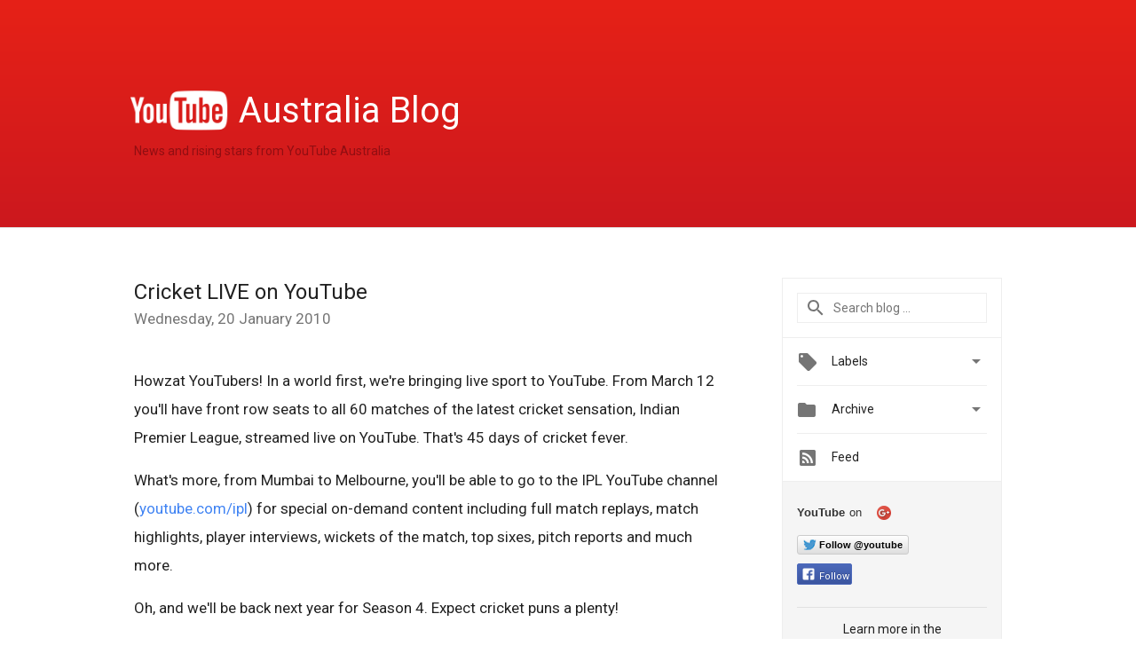

--- FILE ---
content_type: text/html; charset=UTF-8
request_url: https://youtube-au.googleblog.com/2010/01/cricket-live-on-youtube.html?showComment=1617963777677
body_size: 86120
content:
<!DOCTYPE html>
<html class='v2 detail-page' dir='ltr' itemscope='' itemtype='http://schema.org/Blog' lang='en-AU' xmlns='http://www.w3.org/1999/xhtml' xmlns:b='http://www.google.com/2005/gml/b' xmlns:data='http://www.google.com/2005/gml/data' xmlns:expr='http://www.google.com/2005/gml/expr'>
<head>
<link href='https://www.blogger.com/static/v1/widgets/4128112664-css_bundle_v2.css' rel='stylesheet' type='text/css'/>
<title>
YouTube Australia Blog: Cricket LIVE on YouTube
</title>
<meta content='width=device-width, height=device-height, minimum-scale=1.0, initial-scale=1.0, user-scalable=0' name='viewport'/>
<meta content='IE=Edge' http-equiv='X-UA-Compatible'/>
<meta content='article' property='og:type'/>
<meta content='Cricket LIVE on YouTube' property='og:title'/>
<meta content='https://blogger.googleusercontent.com/img/b/R29vZ2xl/AVvXsEgWm3x_o5bNHTMd-1m9XcIp1VQ-vlcUnEhzk0-l95ntDUKlTqYOFecmhgVP32fe3Q_buur1X2sUw6jIULCgtppom0dPs-gpBTT9BV6_jl3wSZkrEWuV3PzL1JxevvztWjqiEFf2Vn1-YwI/h120/youtube_blog_logo.png' property='og:image'/>
<meta content='en_US' property='og:locale'/>
<meta content='https://youtube-au.googleblog.com/2010/01/cricket-live-on-youtube.html' property='og:url'/>
<meta content='YouTube Australia Blog' property='og:site_name'/>
<!-- Twitter Card properties -->
<meta content='YouTube Australia Blog' property='twitter:site'/>
<meta content='Cricket LIVE on YouTube' property='twitter:title'/>
<meta content='summary' name='twitter:card'/>
<meta content='@youtube' name='twitter:creator'/>
<link href='https://fonts.googleapis.com/css?family=Roboto:400italic,400,500,500italic,700,700italic' rel='stylesheet' type='text/css'/>
<link href='https://fonts.googleapis.com/icon?family=Material+Icons' rel='stylesheet'/>
<script src='https://ajax.googleapis.com/ajax/libs/jquery/1.11.3/jquery.min.js' type='text/javascript'></script>
<!-- End -->
<style id='page-skin-1' type='text/css'><!--
/*
<Group description="Header Color" selector="header">
<Variable name="header.background.color" description="Header Background"
type="color" default="#ffffff"/>
</Group>
*/
.header-outer {
border-bottom: 1px solid #e0e0e0;
background: #ffffff;
}
html, .Label h2, #sidebar .rss a, .BlogArchive h2, .FollowByEmail h2.title, .widget .post h2 {
font-family: Roboto, sans-serif;
}
.plusfollowers h2.title, .post h2.title, .widget h2.title {
font-family: Roboto, sans-serif;
}
.widget-item-control {
height: 100%;
}
.widget.Header, #header {
position: relative;
height: 100%;
width: 100%;
}
}
.widget.Header .header-logo1 {
float: left;
margin-right: 15px;
padding-right: 15px;
border-right: 1px solid #ddd;
}
.header-title h2 {
color: rgba(0,0,0,.54);
display: inline-block;
font-size: 40px;
font-family: Roboto, sans-serif;
font-weight: normal;
line-height: 48px;
vertical-align: top;
}
.header-inner {
background-repeat: no-repeat;
background-position: right 0px;
}
.post-author,
.byline-author {
font-size: 14px;
font-weight: normal;
color: #757575;
color: rgba(0,0,0,.54);
}
.post-content .img-border {
border: 1px solid rgb(235, 235, 235);
padding: 4px;
}
.header-title a {
text-decoration: none !important;
}
pre {
border: 1px solid #bbbbbb;
margin-top: 1em 0 0 0;
padding: 0.99em;
overflow-x: auto;
overflow-y: auto;
}
pre, code {
font-size: 9pt;
background-color: #fafafa;
line-height: 125%;
font-family: monospace;
}
pre, code {
color: #060;
font: 13px/1.54 "courier new",courier,monospace;
}
.header-left .header-logo1 {
width: 128px !important;
}
.header-desc {
line-height: 20px;
margin-top: 8px;
}
.fb-custom img, .twitter-custom img, .gplus-share img {
cursor: pointer;
opacity: 0.54;
}
.fb-custom img:hover, .twitter-custom img:hover, .gplus-share img:hover {
opacity: 0.87;
}
.fb-like {
width: 80px;
}
.post .share {
float: right;
}
#twitter-share{
border: #CCC solid 1px;
border-radius: 3px;
background-image: -webkit-linear-gradient(top,#ffffff,#dedede);
}
.twitter-follow {
background: url(https://blogger.googleusercontent.com/img/b/R29vZ2xl/AVvXsEgq6HKqX-rJIF6WXAqGWeWNaH3RV8dp0JoI1RgZPlpFs5_HtBAxPX7n1NaAFZ-WFiBk1j4U2mPyh58FYFla0QRVopA3IV7JXn4tYBgchGMDbkLz_8pVIqhDidXkY_FgcBZVOEIckx61k7im/s1600/twitter-bird.png) no-repeat left center;
padding-left: 18px;
font: normal normal normal 11px/18px 'Helvetica Neue',Arial,sans-serif;
font-weight: bold;
text-shadow: 0 1px 0 rgba(255,255,255,.5);
cursor: pointer;
margin-bottom: 10px;
}
.twitter-fb {
padding-top: 2px;
}
.fb-follow-button  {
background: -webkit-linear-gradient(#4c69ba, #3b55a0);
background: -moz-linear-gradient(#4c69ba, #3b55a0);
background: linear-gradient(#4c69ba, #3b55a0);
border-radius: 2px;
height: 18px;
padding: 4px 0 0 3px;
width: 57px;
border: #4c69ba solid 1px;
}
.fb-follow-button a {
text-decoration: none !important;
text-shadow: 0 -1px 0 #354c8c;
text-align: center;
white-space: nowrap;
font-size: 11px;
color: white;
vertical-align: top;
}
.fb-follow-button a:visited {
color: white;
}
.fb-follow {
padding: 0px 5px 3px 0px;
width: 14px;
vertical-align: bottom;
}
.gplus-wrapper {
margin-top: 3px;
display: inline-block;
vertical-align: top;
}
.twitter-custom, .gplus-share {
margin-right: 12px;
}
.fb-follow-button{
margin: 10px 0;
}
.header-outer {
background-image: -moz-linear-gradient(center top , #e62117, #cc181e);
background-image: -webkit-gradient(linear, left top, left bottom, color-stop(0, #e62117), color-stop(1, #cc181e));
background-image: -o-gradient(linear, left top, left bottom, color-stop(0, #e62117), color-stop(1, #cc181e));
}
.Header h2 {
color: #fff;
}
.header-desc {
color: #910e12;
}
.followgooglewrapper {
text-align: left;
}
/** CUSTOM CODE **/

--></style>
<style id='template-skin-1' type='text/css'><!--
.header-outer {
clear: both;
}
.header-inner {
margin: auto;
padding: 0px;
}
.footer-outer {
background: #f5f5f5;
clear: both;
margin: 0;
}
.footer-inner {
margin: auto;
padding: 0px;
}
.footer-inner-2 {
/* Account for right hand column elasticity. */
max-width: calc(100% - 248px);
}
.google-footer-outer {
clear: both;
}
.cols-wrapper, .google-footer-outer, .footer-inner, .header-inner {
max-width: 978px;
margin-left: auto;
margin-right: auto;
}
.cols-wrapper {
margin: auto;
clear: both;
margin-top: 60px;
margin-bottom: 60px;
overflow: hidden;
}
.col-main-wrapper {
float: left;
width: 100%;
}
.col-main {
margin-right: 278px;
max-width: 660px;
}
.col-right {
float: right;
width: 248px;
margin-left: -278px;
}
/* Tweaks for layout mode. */
body#layout .google-footer-outer {
display: none;
}
body#layout .header-outer, body#layout .footer-outer {
background: none;
}
body#layout .header-inner {
height: initial;
}
body#layout .cols-wrapper {
margin-top: initial;
margin-bottom: initial;
}
--></style>
<!-- start all head -->
<meta content='text/html; charset=UTF-8' http-equiv='Content-Type'/>
<meta content='blogger' name='generator'/>
<link href='https://youtube-au.googleblog.com/favicon.ico' rel='icon' type='image/x-icon'/>
<link href='https://youtube-au.googleblog.com/2010/01/cricket-live-on-youtube.html' rel='canonical'/>
<link rel="alternate" type="application/atom+xml" title="YouTube Australia Blog - Atom" href="https://youtube-au.googleblog.com/feeds/posts/default" />
<link rel="alternate" type="application/rss+xml" title="YouTube Australia Blog - RSS" href="https://youtube-au.googleblog.com/feeds/posts/default?alt=rss" />
<link rel="service.post" type="application/atom+xml" title="YouTube Australia Blog - Atom" href="https://www.blogger.com/feeds/9016499266912281915/posts/default" />

<link rel="alternate" type="application/atom+xml" title="YouTube Australia Blog - Atom" href="https://youtube-au.googleblog.com/feeds/8073791149877130178/comments/default" />
<!--Can't find substitution for tag [blog.ieCssRetrofitLinks]-->
<meta content='https://youtube-au.googleblog.com/2010/01/cricket-live-on-youtube.html' property='og:url'/>
<meta content='Cricket LIVE on YouTube' property='og:title'/>
<meta content='Howzat YouTubers! In a world first, we&#39;re bringing live sport to YouTube. From March 12 you&#39;ll have front row seats to all 60 matches of the...' property='og:description'/>
<!-- end all head -->
<base target='_self'/>
<style>
      html {
        font-family: Roboto, sans-serif;
        -moz-osx-font-smoothing: grayscale;
        -webkit-font-smoothing: antialiased;
      }
      body {
        padding: 0;
        /* This ensures that the scroll bar is always present, which is needed */
        /* because content render happens after page load; otherwise the header */
        /* would "bounce" in-between states. */
        min-height: 150%;
      }
      h2 {
        font-size: 16px;
      }
      h1, h2, h3, h4, h5 {
        line-height: 2em;
      }
      html, h4, h5, h6 {
        font-size: 14px;
      }
      a, a:visited {
        color: #4184F3;
        text-decoration: none;
      }
      a:focus, a:hover, a:active {
        text-decoration: none;
      }
      .Header {
        margin-top: 15px;
      }
      .Header h1 {
        font-size: 32px;
        font-weight: 300;
        line-height: 32px;
        height: 42px;
      }
      .header-inner .Header .titlewrapper {
        padding: 0;
        margin-top: 30px;
      }
      .header-inner .Header .descriptionwrapper {
        padding: 0;
        margin: 0;
      }
      .cols-wrapper {
        margin-top: 56px;
      }
      .header-outer, .cols-wrapper, .footer-outer, .google-footer-outer {
        padding: 0 60px;
      }
      .header-inner {
        height: 256px;
        position: relative;
      }
      html, .header-inner a {
        color: #212121;
        color: rgba(0,0,0,.87);
      }
      .header-inner .google-logo {
        display: inline-block;
        background-size: contain;
        z-index: 1;
        height: 46px;
        overflow: hidden;
        margin-top: 0;
        margin-right: 8px;
      }
      .header-left {
        position: absolute;
        top: 50%;
        -webkit-transform: translateY(-50%);
        transform: translateY(-50%);
        margin-top: 12px;
        width: 100%;
      }
      .google-logo {
        margin-left: -4px;
      }
      #google-footer {
        position: relative;
        font-size: 13px;
        list-style: none;
        text-align: right;
      }
      #google-footer a {
        color: #444;
      }
      #google-footer ul {
        margin: 0;
        padding: 0;
        height: 144px;
        line-height: 144px;
      }
      #google-footer ul li {
        display: inline;
      }
      #google-footer ul li:before {
        color: #999;
        content: "\00b7";
        font-weight: bold;
        margin: 5px;
      }
      #google-footer ul li:first-child:before {
        content: '';
      }
      #google-footer .google-logo-dark {
        left: 0;
        margin-top: -16px;
        position: absolute;
        top: 50%;
      }
      /** Sitemap links. **/
      .footer-inner-2 {
        font-size: 14px;
        padding-top: 42px;
        padding-bottom: 74px;
      }
      .footer-inner-2 .HTML h2 {
        color: #212121;
        color: rgba(0,0,0,.87);
        font-size: 14px;
        font-weight: 500;
        padding-left: 0;
        margin: 10px 0;
      }
      .footer-inner-2 .HTML ul {
        font-weight: normal;
        list-style: none;
        padding-left: 0;
      }
      .footer-inner-2 .HTML li {
        line-height: 24px;
        padding: 0;
      }
      .footer-inner-2 li a {
        color: rgba(65,132,243,.87);
      }
      /** Archive widget. **/
      .BlogArchive {
        font-size: 13px;
        font-weight: normal;
      }
      .BlogArchive .widget-content {
        display: none;
      }
      .BlogArchive h2, .Label h2 {
        color: #4184F3;
        text-decoration: none;
      }
      .BlogArchive .hierarchy li {
        display: inline-block;
      }
      /* Specificity needed here to override widget CSS defaults. */
      .BlogArchive #ArchiveList ul li, .BlogArchive #ArchiveList ul ul li {
        margin: 0;
        padding-left: 0;
        text-indent: 0;
      }
      .BlogArchive .intervalToggle {
        cursor: pointer;
      }
      .BlogArchive .expanded .intervalToggle .new-toggle {
        -ms-transform: rotate(180deg);
        transform: rotate(180deg);
      }
      .BlogArchive .new-toggle {
        float: right;
        padding-top: 3px;
        opacity: 0.87;
      }
      #ArchiveList {
        text-transform: uppercase;
      }
      #ArchiveList .expanded > ul:last-child {
        margin-bottom: 16px;
      }
      #ArchiveList .archivedate {
        width: 100%;
      }
      /* Months */
      .BlogArchive .items {
        max-width: 150px;
        margin-left: -4px;
      }
      .BlogArchive .expanded .items {
        margin-bottom: 10px;
        overflow: hidden;
      }
      .BlogArchive .items > ul {
        float: left;
        height: 32px;
      }
      .BlogArchive .items a {
        padding: 0 4px;
      }
      .Label {
        font-size: 13px;
        font-weight: normal;
      }
      .sidebar-icon {
        display: inline-block;
        width: 24px;
        height: 24px;
        vertical-align: middle;
        margin-right: 12px;
        margin-top: -1px
      }
      .Label a {
        margin-right: 4px;
      }
      .Label .widget-content {
        display: none;
      }
      .FollowByEmail {
        font-size: 13px;
        font-weight: normal;
      }
      .FollowByEmail h2 {
        background: url("[data-uri]");
        background-repeat: no-repeat;
        background-position: 0 50%;
        text-indent: 30px;
      }
      .FollowByEmail .widget-content {
        display: none;
      }
      .searchBox input {
        border: 1px solid #eee;
        color: #212121;
        color: rgba(0,0,0,.87);
        font-size: 14px;
        padding: 8px 8px 8px 40px;
        width: 164px;
        font-family: Roboto, sans-serif;
        background: url("https://www.gstatic.com/images/icons/material/system/1x/search_grey600_24dp.png") 8px center no-repeat;
      }
      .searchBox ::-webkit-input-placeholder { /* WebKit, Blink, Edge */
        color:    rgba(0,0,0,.54);
      }
      .searchBox :-moz-placeholder { /* Mozilla Firefox 4 to 18 */
        color:    #000;
        opacity:  0.54;
      }
      .searchBox ::-moz-placeholder { /* Mozilla Firefox 19+ */
        color:    #000;
        opacity:  0.54;
      }
      .searchBox :-ms-input-placeholder { /* Internet Explorer 10-11 */
        color:    #757575;
      }
      .widget-item-control {
        margin-top: 0px;
      }
      .section {
        margin: 0;
        padding: 0;
      }
      #sidebar-top {
        border: 1px solid #eee;
      }
      #sidebar-top > div {
        margin: 16px 0;
      }
      .widget ul {
        line-height: 1.6;
      }
      /*main post*/
      .post {
        margin-bottom:30px;
      }
      #main .post .title {
        margin: 0;
      }
      #main .post .title a {
        color: #212121;
        color: rgba(0,0,0,.87);
        font-weight: normal;
        font-size: 24px;
      }
      #main .post .title a:hover {
        text-decoration:none;
        color:#4184F3;
      }
      .message,  #main .post .post-header {
        margin: 0;
        padding: 0;
      }
      #main .post .post-header .caption, #main .post .post-header .labels-caption,  #main .post .post-footer .caption, #main .post .post-footer .labels-caption {
        color: #444;
        font-weight: 500;
      }
      #main .tr-caption-container td {
        text-align: left;
      }
      #main .post .tr-caption {
        color: #757575;
        color: rgba(0,0,0,.54);
        display: block;
        max-width: 560px;
        padding-bottom: 20px;
      }
      #main .post .tr-caption-container {
        line-height: 24px;
        margin: -1px 0 0 0 !important;
        padding: 4px 0;
        text-align: left;
      }
      #main .post .post-header .published{
        font-size:11px;
        font-weight:bold;
      }
      .post-header .publishdate {
        font-size: 17px;
        font-weight:normal;
        color: #757575;
        color: rgba(0,0,0,.54);
      }
      #main .post .post-footer{
        font-size:12px;
        padding-bottom: 21px;
      }
      .label-footer {
        margin-bottom: 12px;
        margin-top: 12px;
      }
      .comment-img {
        margin-right: 16px;
        opacity: 0.54;
        vertical-align: middle;
      }
      #main .post .post-header .published {
        margin-bottom: 40px;
        margin-top: -2px;
      }
      .post .post-content {
        color: #212121;
        color: rgba(0,0,0,.87);
        font-size: 17px;
        margin: 25px 0 36px 0;
        line-height: 32px;
      }
      .post-body .post-content ul, .post-body .post-content ol {
        margin: 16px 0;
        padding: 0 48px;
      }
      .post-summary {
        display: none;
      }
      /* Another old-style caption. */
      .post-content div i, .post-content div + i {
        font-size: 14px;
        font-style: normal;
        color: #757575;
        color: rgba(0,0,0,.54);
        display: block;
        line-height: 24px;
        margin-bottom: 16px;
        text-align: left;
      }
      /* Another old-style caption (with link) */
      .post-content a > i {
        color: #4184F3 !important;
      }
      /* Old-style captions for images. */
      .post-content .separator + div:not(.separator) {
        margin-top: -16px;
      }
      /* Capture section headers. */
      .post-content br + br + b, .post-content .space + .space + b, .post-content .separator + b {
        display: inline-block;
        margin-bottom: 8px;
        margin-top: 24px;
      }
      .post-content li {
        line-height: 32px;
      }
      /* Override all post images/videos to left align. */
      .post-content .separator, .post-content > div {
        text-align: left;
      }
      .post-content .separator > a, .post-content .separator > span {
        margin-left: 0 !important;
      }
      .post-content img {
        max-width: 100%;
        height: auto;
        width: auto;
      }
      .post-content .tr-caption-container img {
        margin-bottom: 12px;
      }
      .post-content iframe, .post-content embed {
        max-width: 100%;
      }
      .post-content .carousel-container {
        margin-bottom: 48px;
      }
      #main .post-content b {
        font-weight: 500;
      }
      /* These are the main paragraph spacing tweaks. */
      #main .post-content br {
        content: ' ';
        display: block;
        padding: 4px;
      }
      .post-content .space {
        display: block;
        height: 8px;
      }
      .post-content iframe + .space, .post-content iframe + br {
        padding: 0 !important;
      }
      #main .post .jump-link {
        margin-bottom:10px;
      }
      .post-content img, .post-content iframe {
        margin: 30px 0 20px 0;
      }
      .post-content > img:first-child, .post-content > iframe:first-child {
        margin-top: 0;
      }
      .col-right .section {
        padding: 0 16px;
      }
      #aside {
        background:#fff;
        border:1px solid #eee;
        border-top: 0;
      }
      #aside .widget {
        margin:0;
      }
      #aside .widget h2, #ArchiveList .toggle + a.post-count-link {
        color: #212121;
        color: rgba(0,0,0,.87);
        font-weight: 400 !important;
        margin: 0;
      }
      #ArchiveList .toggle {
        float: right;
      }
      #ArchiveList .toggle .material-icons {
        padding-top: 4px;
      }
      #sidebar .tab {
        cursor: pointer;
      }
      #sidebar .tab .arrow {
        display: inline-block;
        float: right;
      }
      #sidebar .tab .icon {
        display: inline-block;
        vertical-align: top;
        height: 24px;
        width: 24px;
        margin-right: 13px;
        margin-left: -1px;
        margin-top: 1px;
        color: #757575;
        color: rgba(0,0,0,.54);
      }
      #sidebar .widget-content > :first-child {
        padding-top: 8px;
      }
      #sidebar .active .tab .arrow {
        -ms-transform: rotate(180deg);
        transform: rotate(180deg);
      }
      #sidebar .arrow {
        color: #757575;
        color: rgba(0,0,0,.54);
      }
      #sidebar .widget h2 {
        font-size: 14px;
        line-height: 24px;
        display: inline-block;
      }
      #sidebar .widget .BlogArchive {
        padding-bottom: 8px;
      }
      #sidebar .widget {
        border-bottom: 1px solid #eee;
        box-shadow: 0px 1px 0 white;
        margin-bottom: 0;
        padding: 14px 0;
        min-height: 20px;
      }
      #sidebar .widget:last-child {
        border-bottom: none;
        box-shadow: none;
        margin-bottom: 0;
      }
      #sidebar ul {
        margin: 0;
        padding: 0;
      }
      #sidebar ul li {
        list-style:none;
        padding:0;
      }
      #sidebar ul li a {
        line-height: 32px;
      }
      #sidebar .archive {
        background-image: url("[data-uri]");
        height: 24px;
        line-height: 24px;
        padding-left: 30px;
      }
      #sidebar .labels {
        background-image: url("[data-uri]");
        height: 20px;
        line-height: 20px;
        padding-left: 30px;
      }
      #sidebar .rss a {
        background-image: url("[data-uri]");
      }
      #sidebar .subscription a {
        background-image: url("[data-uri]");
      }
      #sidebar-bottom {
        background: #f5f5f5;
        border-top:1px solid #eee;
      }
      #sidebar-bottom .widget {
        border-bottom: 1px solid #e0e0e0;
        padding: 15px 0;
        text-align: center;
      }
      #sidebar-bottom > div:last-child {
        border-bottom: 0;
      }
      #sidebar-bottom .text {
        line-height: 20px;
      }
      /* Home, forward, and backward pagination. */
      .blog-pager {
        border-top : 1px #e0e0e0 solid;
        padding-top: 10px;
        margin-top: 15px;
        text-align: right !important;
      }
      #blog-pager {
        margin-botom: 0;
        margin-top: -14px;
        padding: 16px 0 0 0;
      }
      #blog-pager a {
        display: inline-block;
      }
      .blog-pager i.disabled {
        opacity: 0.2 !important;
      }
      .blog-pager i {
        color: black;
        margin-left: 16px;
        opacity: 0.54;
      }
      .blog-pager i:hover, .blog-pager i:active {
        opacity: 0.87;
      }
      #blog-pager-older-link, #blog-pager-newer-link {
        float: none;
      }
      .gplus-profile {
        background-color: #fafafa;
        border: 1px solid #eee;
        overflow: hidden;
        width: 212px;
      }
      .gplus-profile-inner {
        margin-left: -1px;
        margin-top: -1px;
      }
      /* Sidebar follow buttons. */
      .followgooglewrapper {
        padding: 12px 0 0 0;
      }
      .loading {
        visibility: hidden;
      }
      .detail-page .post-footer .cmt_iframe_holder {
        padding-top: 40px !important;
      }
      /** Desktop **/
      @media (max-width: 900px) {
        .col-right {
          display: none;
        }
        .col-main {
          margin-right: 0;
          min-width: initial;
        }
        .footer-outer {
          display: none;
        }
        .cols-wrapper {
          min-width: initial;
        }
        .google-footer-outer {
          background-color: #f5f5f5;
        }
      }
      /** Tablet **/
      @media (max-width: 712px) {
        .header-outer, .cols-wrapper, .footer-outer, .google-footer-outer {
          padding: 0 40px;
        }
      }
      /* An extra breakpoint accommodating for long blog titles. */
      @media (max-width: 600px) {
        .header-left {
          height: 100%;
          top: inherit;
          margin-top: 0;
          -webkit-transform: initial;
          transform: initial;
        }
        .header-title {
          margin-top: 18px;
        }
        .header-inner .google-logo {
          height: 40px;
          margin-top: 3px;
        }
        .header-inner .google-logo img {
          height: 42px;
        }
        .header-title h2 {
          font-size: 32px;
          line-height: 40px;
        }
        .header-desc {
          bottom: 24px;
          position: absolute;
        }
      }
      /** Mobile/small desktop window; also landscape. **/
      @media (max-width: 480px), (max-height: 480px) {
        .header-outer, .cols-wrapper, .footer-outer, .google-footer-outer {
          padding: 0 16px;
        }
        .cols-wrapper {
          margin-top: 0;
        }
        .post-header .publishdate, .post .post-content {
          font-size: 16px;
        }
        .post .post-content {
          line-height: 28px;
          margin-bottom: 30px;
        }
        .post {
          margin-top: 30px;
        }
        .byline-author {
          display: block;
          font-size: 12px;
          line-height: 24px;
          margin-top: 6px;
        }
        #main .post .title a {
          font-weight: 500;
          color: #4c4c4c;
          color: rgba(0,0,0,.70);
        }
        #main .post .post-header {
          padding-bottom: 12px;
        }
        #main .post .post-header .published {
          margin-bottom: -8px;
          margin-top: 3px;
        }
        .post .read-more {
          display: block;
          margin-top: 14px;
        }
        .post .tr-caption {
          font-size: 12px;
        }
        #main .post .title a {
          font-size: 20px;
          line-height: 30px;
        }
        .post-content iframe {
          /* iframe won't keep aspect ratio when scaled down. */
          max-height: 240px;
        }
        .post-content .separator img, .post-content .tr-caption-container img, .post-content iframe {
          margin-left: -16px;
          max-width: inherit;
          width: calc(100% + 32px);
        }
        .post-content table, .post-content td {
          width: 100%;
        }
        #blog-pager {
          margin: 0;
          padding: 16px 0;
        }
        /** List page tweaks. **/
        .list-page .post-original {
          display: none;
        }
        .list-page .post-summary {
          display: block;
        }
        .list-page .comment-container {
          display: none;
        } 
        .list-page #blog-pager {
          padding-top: 0;
          border: 0;
          margin-top: -8px;
        }
        .list-page .label-footer {
          display: none;
        }
        .list-page #main .post .post-footer {
          border-bottom: 1px solid #eee;
          margin: -16px 0 0 0;
          padding: 0 0 20px 0;
        }
        .list-page .post .share {
          display: none;
        }
        /** Detail page tweaks. **/
        .detail-page .post-footer .cmt_iframe_holder {
          padding-top: 32px !important;
        }
        .detail-page .label-footer {
          margin-bottom: 0;
        }
        .detail-page #main .post .post-footer {
          padding-bottom: 0;
        }
        .detail-page #comments {
          display: none;
        }
      }
      [data-about-pullquote], [data-is-preview], [data-about-syndication] {
        display: none;
      }
    </style>
<noscript>
<style>
        .loading { visibility: visible }</style>
</noscript>
<link href='https://www.blogger.com/dyn-css/authorization.css?targetBlogID=9016499266912281915&amp;zx=420df207-fbfa-4eb3-90d7-e239f48a135d' media='none' onload='if(media!=&#39;all&#39;)media=&#39;all&#39;' rel='stylesheet'/><noscript><link href='https://www.blogger.com/dyn-css/authorization.css?targetBlogID=9016499266912281915&amp;zx=420df207-fbfa-4eb3-90d7-e239f48a135d' rel='stylesheet'/></noscript>
<meta name='google-adsense-platform-account' content='ca-host-pub-1556223355139109'/>
<meta name='google-adsense-platform-domain' content='blogspot.com'/>

</head>
<body>
<script type='text/javascript'>
      //<![CDATA[
      var axel = Math.random() + "";
      var a = axel * 10000000000000;
      document.write('<iframe src="https://2542116.fls.doubleclick.net/activityi;src=2542116;type=gblog;cat=googl0;ord=ord=' + a + '?" width="1" height="1" frameborder="0" style="display:none"></iframe>');
      //]]>
    </script>
<noscript>
<img alt='' height='1' src='https://ad.doubleclick.net/ddm/activity/src=2542116;type=gblog;cat=googl0;ord=1?' width='1'/>
</noscript>
<!-- Header -->
<div class='header-outer'>
<div class='header-inner'>
<div class='section' id='header'><div class='widget Header' data-version='1' id='Header1'>
<div class='header-left'>
<div class='header-title'>
<a class='google-logo' href='https://youtube-au.googleblog.com/'>
<img height="50" src="//lh6.googleusercontent.com/-yvkuYrhPZ_s/UXEE1yuBbEI/AAAAAAAAMHw/M4O0htqdVQo/h120/youtube_blog_logo.png">
</a>
<a href='/.'>
<h2>
            Australia Blog
          </h2>
</a>
</div>
<div class='header-desc'>
News and rising stars from YouTube Australia
</div>
</div>
</div></div>
</div>
</div>
<!-- all content wrapper start -->
<div class='cols-wrapper loading'>
<div class='col-main-wrapper'>
<div class='col-main'>
<div class='section' id='main'><div class='widget Blog' data-version='1' id='Blog1'>
<div class='post' data-id='8073791149877130178' itemscope='' itemtype='http://schema.org/BlogPosting'>
<h2 class='title' itemprop='name'>
<a href='https://youtube-au.googleblog.com/2010/01/cricket-live-on-youtube.html' itemprop='url' title='Cricket LIVE on YouTube'>
Cricket LIVE on YouTube
</a>
</h2>
<div class='post-header'>
<div class='published'>
<span class='publishdate' itemprop='datePublished'>
Wednesday, 20 January 2010
</span>
</div>
</div>
<div class='post-body'>
<div class='post-content' itemprop='articleBody'>
<script type='text/template'>
                          Howzat YouTubers! In a world first, we're bringing live sport to YouTube. From March 12 you'll have front row seats to all 60 matches of the latest cricket sensation, Indian Premier League, streamed live on YouTube. That's 45 days of cricket fever. <br /><br />What's more, from Mumbai to Melbourne, you'll be able to go to the IPL YouTube channel (<a href="//www.youtube.com/ipl">youtube.com/ipl</a>) for special on-demand content including full match replays, match highlights, player interviews, wickets of the match, top sixes, pitch reports and much more. <br /><br />Oh, and we'll be back next year for Season 4. Expect cricket puns a plenty!<br /><br /><span class="byline-author">Posted by Ryan Hall, Head of Business Development, Google Australia and NZ</span>
<span itemprop='author' itemscope='itemscope' itemtype='http://schema.org/Person'>
    <meta content='https://plus.google.com/116899029375914044550' itemprop='url'/>
</span>
                        </script>
<noscript>
Howzat YouTubers! In a world first, we're bringing live sport to YouTube. From March 12 you'll have front row seats to all 60 matches of the latest cricket sensation, Indian Premier League, streamed live on YouTube. That's 45 days of cricket fever. <br /><br />What's more, from Mumbai to Melbourne, you'll be able to go to the IPL YouTube channel (<a href="//www.youtube.com/ipl">youtube.com/ipl</a>) for special on-demand content including full match replays, match highlights, player interviews, wickets of the match, top sixes, pitch reports and much more. <br /><br />Oh, and we'll be back next year for Season 4. Expect cricket puns a plenty!<br /><br /><span class="byline-author">Posted by Ryan Hall, Head of Business Development, Google Australia and NZ</span>
<span itemprop='author' itemscope='itemscope' itemtype='http://schema.org/Person'>
<meta content='https://plus.google.com/116899029375914044550' itemprop='url'/>
</span>
</noscript>
</div>
</div>
<div class='share'>
<span class='gplus-share social-wrapper' data-href='https://plus.google.com/share?url=https://youtube-au.googleblog.com/2010/01/cricket-live-on-youtube.html'>
<img alt='Share on Google+' height='24' src='https://www.gstatic.com/images/branding/google_plus/2x/ic_w_post_gplus_black_24dp.png' width='24'/>
</span>
<span class='twitter-custom social-wrapper' data-href='http://twitter.com/share?text=YouTube Australia Blog:Cricket LIVE on YouTube&url=https://youtube-au.googleblog.com/2010/01/cricket-live-on-youtube.html&via=youtube'>
<img alt='Share on Twitter' height='24' src='https://www.gstatic.com/images/icons/material/system/2x/post_twitter_black_24dp.png' width='24'/>
</span>
<span class='fb-custom social-wrapper' data-href='https://www.facebook.com/sharer.php?u=https://youtube-au.googleblog.com/2010/01/cricket-live-on-youtube.html'>
<img alt='Share on Facebook' height='24' src='https://www.gstatic.com/images/icons/material/system/2x/post_facebook_black_24dp.png' width='24'/>
</span>
</div>
<div class='post-footer'>
<div class='cmt_iframe_holder' data-href='https://youtube-au.googleblog.com/2010/01/cricket-live-on-youtube.html' data-viewtype='FILTERED_POSTMOD'></div>
<a href='https://plus.google.com/112374322230920073195' rel='author' style='display:none;'>
                        Google
                      </a>
<div class='label-footer'>
<span class='labels-caption'>
Labels:
</span>
<span class='labels'>
<a class='label' href='https://youtube-au.googleblog.com/search/label/YouTube%20Australia%20Blog' rel='tag'>
YouTube Australia Blog
</a>

                                ,
                              
<a class='label' href='https://youtube-au.googleblog.com/search/label/YouTube%20Partnerships' rel='tag'>
YouTube Partnerships
</a>
</span>
</div>
</div>
<div class='comments' id='comments'>
<a name='comments'></a>
<h4>
657 comments
                    :
                  </h4>
<div class='comments-content'>
<script async='async' src='' type='text/javascript'></script>
<script type='text/javascript'>
                  (function() {
                    var items = null;
                    var msgs = null;
                    var config = {};
                    // <![CDATA[
                    var cursor = null;
                    if (items && items.length > 0) {
                      cursor = parseInt(items[items.length - 1].timestamp) + 1;
                    }
                    var bodyFromEntry = function(entry) {
                      if (entry.gd$extendedProperty) {
                        for (var k in entry.gd$extendedProperty) {
                          if (entry.gd$extendedProperty[k].name == 'blogger.contentRemoved') {
                            return '<span class="deleted-comment">' + entry.content.$t + '</span>';
                          }
                        }
                      }
                      return entry.content.$t;
                    }
                    var parse = function(data) {
                      cursor = null;
                      var comments = [];
                      if (data && data.feed && data.feed.entry) {
                        for (var i = 0, entry; entry = data.feed.entry[i]; i++) {
                          var comment = {};
                          // comment ID, parsed out of the original id format
                          var id = /blog-(\d+).post-(\d+)/.exec(entry.id.$t);
                          comment.id = id ? id[2] : null;
                          comment.body = bodyFromEntry(entry);
                          comment.timestamp = Date.parse(entry.published.$t) + '';
                          if (entry.author && entry.author.constructor === Array) {
                            var auth = entry.author[0];
                            if (auth) {
                              comment.author = {
                                name: (auth.name ? auth.name.$t : undefined),
                                profileUrl: (auth.uri ? auth.uri.$t : undefined),
                                avatarUrl: (auth.gd$image ? auth.gd$image.src : undefined)
                              };
                            }
                          }
                          if (entry.link) {
                            if (entry.link[2]) {
                              comment.link = comment.permalink = entry.link[2].href;
                            }
                            if (entry.link[3]) {
                              var pid = /.*comments\/default\/(\d+)\?.*/.exec(entry.link[3].href);
                              if (pid && pid[1]) {
                                comment.parentId = pid[1];
                              }
                            }
                          }
                          comment.deleteclass = 'item-control blog-admin';
                          if (entry.gd$extendedProperty) {
                            for (var k in entry.gd$extendedProperty) {
                              if (entry.gd$extendedProperty[k].name == 'blogger.itemClass') {
                                comment.deleteclass += ' ' + entry.gd$extendedProperty[k].value;
                              } else if (entry.gd$extendedProperty[k].name == 'blogger.displayTime') {
                                comment.displayTime = entry.gd$extendedProperty[k].value;
                              }
                            }
                          }
                          comments.push(comment);
                        }
                      }
                      return comments;
                    };
                    var paginator = function(callback) {
                      if (hasMore()) {
                        var url = config.feed + '?alt=json&v=2&orderby=published&reverse=false&max-results=50';
                        if (cursor) {
                          url += '&published-min=' + new Date(cursor).toISOString();
                        }
                        window.bloggercomments = function(data) {
                          var parsed = parse(data);
                          cursor = parsed.length < 50 ? null
                          : parseInt(parsed[parsed.length - 1].timestamp) + 1
                          callback(parsed);
                          window.bloggercomments = null;
                        }
                        url += '&callback=bloggercomments';
                        var script = document.createElement('script');
                        script.type = 'text/javascript';
                        script.src = url;
                        document.getElementsByTagName('head')[0].appendChild(script);
                      }
                    };
                    var hasMore = function() {
                      return !!cursor;
                    };
                    var getMeta = function(key, comment) {
                      if ('iswriter' == key) {
                        var matches = !!comment.author
                        && comment.author.name == config.authorName
                        && comment.author.profileUrl == config.authorUrl;
                        return matches ? 'true' : '';
                      } else if ('deletelink' == key) {
                        return config.baseUri + '/delete-comment.g?blogID='
                        + config.blogId + '&postID=' + comment.id;
                      } else if ('deleteclass' == key) {
                        return comment.deleteclass;
                      }
                      return '';
                    };
                    var replybox = null;
                    var replyUrlParts = null;
                    var replyParent = undefined;
                    var onReply = function(commentId, domId) {
                      if (replybox == null) {
                        // lazily cache replybox, and adjust to suit this style:
                        replybox = document.getElementById('comment-editor');
                        if (replybox != null) {
                          replybox.height = '250px';
                          replybox.style.display = 'block';
                          replyUrlParts = replybox.src.split('#');
                        }
                      }
                      if (replybox && (commentId !== replyParent)) {
                        document.getElementById(domId).insertBefore(replybox, null);
                        replybox.src = replyUrlParts[0]
                        + (commentId ? '&parentID=' + commentId : '')
                        + '#' + replyUrlParts[1];
                        replyParent = commentId;
                      }
                    };
                    var hash = (window.location.hash || '#').substring(1);
                    var startThread, targetComment;
                    if (/^comment-form_/.test(hash)) {
                      startThread = hash.substring('comment-form_'.length);
                    } else if (/^c[0-9]+$/.test(hash)) {
                      targetComment = hash.substring(1);
                    }
                    // Configure commenting API:
                    var configJso = {
                      'maxDepth': config.maxThreadDepth
                    };
                    var provider = {
                      'id': config.postId,
                      'data': items,
                      'loadNext': paginator,
                      'hasMore': hasMore,
                      'getMeta': getMeta,
                      'onReply': onReply,
                      'rendered': true,
                      'initComment': targetComment,
                      'initReplyThread': startThread,
                      'config': configJso,
                      'messages': msgs
                    };
                    var render = function() {
                      if (window.goog && window.goog.comments) {
                        var holder = document.getElementById('comment-holder');
                        window.goog.comments.render(holder, provider);
                      }
                    };
                    // render now, or queue to render when library loads:
                    if (window.goog && window.goog.comments) {
                      render();
                    } else {
                      window.goog = window.goog || {};
                      window.goog.comments = window.goog.comments || {};
                      window.goog.comments.loadQueue = window.goog.comments.loadQueue || [];
                      window.goog.comments.loadQueue.push(render);
                    }
                  })();
                  // ]]>
                </script>
<div id='comment-holder'>
<div class="comment-thread toplevel-thread"><ol id="top-ra"><li class="comment" id="c1707319445534572294"><div class="avatar-image-container"><img src="//www.blogger.com/img/blogger_logo_round_35.png" alt=""/></div><div class="comment-block"><div class="comment-header"><cite class="user"><a href="https://www.blogger.com/profile/01994699038424139575" rel="nofollow">Mike</a></cite><span class="icon user "></span><span class="datetime secondary-text"><a rel="nofollow" href="https://youtube-au.googleblog.com/2010/01/cricket-live-on-youtube.html?showComment=1264026193019#c1707319445534572294">21 January 2010 at 9:23&#8239;am</a></span></div><p class="comment-content">Why is the YouTube IPL Channel background an image of the SCG? Very rough job by the designer.</p><span class="comment-actions secondary-text"><a class="comment-reply" target="_self" data-comment-id="1707319445534572294">Reply</a><span class="item-control blog-admin blog-admin pid-744096063"><a target="_self" href="https://www.blogger.com/comment/delete/9016499266912281915/1707319445534572294">Delete</a></span></span></div><div class="comment-replies"><div id="c1707319445534572294-rt" class="comment-thread inline-thread hidden"><span class="thread-toggle thread-expanded"><span class="thread-arrow"></span><span class="thread-count"><a target="_self">Replies</a></span></span><ol id="c1707319445534572294-ra" class="thread-chrome thread-expanded"><div></div><div id="c1707319445534572294-continue" class="continue"><a class="comment-reply" target="_self" data-comment-id="1707319445534572294">Reply</a></div></ol></div></div><div class="comment-replybox-single" id="c1707319445534572294-ce"></div></li><li class="comment" id="c1212041360862981649"><div class="avatar-image-container"><img src="//www.blogger.com/img/blogger_logo_round_35.png" alt=""/></div><div class="comment-block"><div class="comment-header"><cite class="user"><a href="https://www.blogger.com/profile/17023661158076017449" rel="nofollow">Forsyth Thompson</a></cite><span class="icon user "></span><span class="datetime secondary-text"><a rel="nofollow" href="https://youtube-au.googleblog.com/2010/01/cricket-live-on-youtube.html?showComment=1264027436980#c1212041360862981649">21 January 2010 at 9:43&#8239;am</a></span></div><p class="comment-content">Happy days. Nice work Ryan</p><span class="comment-actions secondary-text"><a class="comment-reply" target="_self" data-comment-id="1212041360862981649">Reply</a><span class="item-control blog-admin blog-admin pid-1349658101"><a target="_self" href="https://www.blogger.com/comment/delete/9016499266912281915/1212041360862981649">Delete</a></span></span></div><div class="comment-replies"><div id="c1212041360862981649-rt" class="comment-thread inline-thread hidden"><span class="thread-toggle thread-expanded"><span class="thread-arrow"></span><span class="thread-count"><a target="_self">Replies</a></span></span><ol id="c1212041360862981649-ra" class="thread-chrome thread-expanded"><div></div><div id="c1212041360862981649-continue" class="continue"><a class="comment-reply" target="_self" data-comment-id="1212041360862981649">Reply</a></div></ol></div></div><div class="comment-replybox-single" id="c1212041360862981649-ce"></div></li><li class="comment" id="c3551262696475870986"><div class="avatar-image-container"><img src="//www.blogger.com/img/blogger_logo_round_35.png" alt=""/></div><div class="comment-block"><div class="comment-header"><cite class="user"><a href="https://www.blogger.com/profile/11261041072804993752" rel="nofollow">Unknown</a></cite><span class="icon user "></span><span class="datetime secondary-text"><a rel="nofollow" href="https://youtube-au.googleblog.com/2010/01/cricket-live-on-youtube.html?showComment=1264042194488#c3551262696475870986">21 January 2010 at 1:49&#8239;pm</a></span></div><p class="comment-content">Excellent Stuff.....Would that be High Definition Broadcast?</p><span class="comment-actions secondary-text"><a class="comment-reply" target="_self" data-comment-id="3551262696475870986">Reply</a><span class="item-control blog-admin blog-admin pid-156731110"><a target="_self" href="https://www.blogger.com/comment/delete/9016499266912281915/3551262696475870986">Delete</a></span></span></div><div class="comment-replies"><div id="c3551262696475870986-rt" class="comment-thread inline-thread hidden"><span class="thread-toggle thread-expanded"><span class="thread-arrow"></span><span class="thread-count"><a target="_self">Replies</a></span></span><ol id="c3551262696475870986-ra" class="thread-chrome thread-expanded"><div></div><div id="c3551262696475870986-continue" class="continue"><a class="comment-reply" target="_self" data-comment-id="3551262696475870986">Reply</a></div></ol></div></div><div class="comment-replybox-single" id="c3551262696475870986-ce"></div></li><li class="comment" id="c7529311618685365907"><div class="avatar-image-container"><img src="//www.blogger.com/img/blogger_logo_round_35.png" alt=""/></div><div class="comment-block"><div class="comment-header"><cite class="user"><a href="https://www.blogger.com/profile/17034259036898949175" rel="nofollow">Unknown</a></cite><span class="icon user "></span><span class="datetime secondary-text"><a rel="nofollow" href="https://youtube-au.googleblog.com/2010/01/cricket-live-on-youtube.html?showComment=1264054632868#c7529311618685365907">21 January 2010 at 5:17&#8239;pm</a></span></div><p class="comment-content">Awesome stuff Ryan, great news :)<br><br>Rob - Nicko&#39;s Kitchen</p><span class="comment-actions secondary-text"><a class="comment-reply" target="_self" data-comment-id="7529311618685365907">Reply</a><span class="item-control blog-admin blog-admin pid-553707083"><a target="_self" href="https://www.blogger.com/comment/delete/9016499266912281915/7529311618685365907">Delete</a></span></span></div><div class="comment-replies"><div id="c7529311618685365907-rt" class="comment-thread inline-thread hidden"><span class="thread-toggle thread-expanded"><span class="thread-arrow"></span><span class="thread-count"><a target="_self">Replies</a></span></span><ol id="c7529311618685365907-ra" class="thread-chrome thread-expanded"><div></div><div id="c7529311618685365907-continue" class="continue"><a class="comment-reply" target="_self" data-comment-id="7529311618685365907">Reply</a></div></ol></div></div><div class="comment-replybox-single" id="c7529311618685365907-ce"></div></li><li class="comment" id="c3368882106075165519"><div class="avatar-image-container"><img src="//www.blogger.com/img/blogger_logo_round_35.png" alt=""/></div><div class="comment-block"><div class="comment-header"><cite class="user"><a href="https://www.blogger.com/profile/02462795269408899373" rel="nofollow">Sam Stone</a></cite><span class="icon user "></span><span class="datetime secondary-text"><a rel="nofollow" href="https://youtube-au.googleblog.com/2010/01/cricket-live-on-youtube.html?showComment=1264130109259#c3368882106075165519">22 January 2010 at 2:15&#8239;pm</a></span></div><p class="comment-content">Cool. Can you watch the live stream from anywhere in the world?</p><span class="comment-actions secondary-text"><a class="comment-reply" target="_self" data-comment-id="3368882106075165519">Reply</a><span class="item-control blog-admin blog-admin pid-1969094952"><a target="_self" href="https://www.blogger.com/comment/delete/9016499266912281915/3368882106075165519">Delete</a></span></span></div><div class="comment-replies"><div id="c3368882106075165519-rt" class="comment-thread inline-thread hidden"><span class="thread-toggle thread-expanded"><span class="thread-arrow"></span><span class="thread-count"><a target="_self">Replies</a></span></span><ol id="c3368882106075165519-ra" class="thread-chrome thread-expanded"><div></div><div id="c3368882106075165519-continue" class="continue"><a class="comment-reply" target="_self" data-comment-id="3368882106075165519">Reply</a></div></ol></div></div><div class="comment-replybox-single" id="c3368882106075165519-ce"></div></li><li class="comment" id="c8088048379918729932"><div class="avatar-image-container"><img src="//www.blogger.com/img/blogger_logo_round_35.png" alt=""/></div><div class="comment-block"><div class="comment-header"><cite class="user"><a href="https://www.blogger.com/profile/09037091858483230711" rel="nofollow">Molly</a></cite><span class="icon user "></span><span class="datetime secondary-text"><a rel="nofollow" href="https://youtube-au.googleblog.com/2010/01/cricket-live-on-youtube.html?showComment=1264130249639#c8088048379918729932">22 January 2010 at 2:17&#8239;pm</a></span></div><p class="comment-content">Brilliant! Now you just need to buy the Internet rights to AFL footy when it comes up again in a few years. If you need some advice on this, just drop me an email. You know my email address! <br>Molly</p><span class="comment-actions secondary-text"><a class="comment-reply" target="_self" data-comment-id="8088048379918729932">Reply</a><span class="item-control blog-admin blog-admin pid-809516201"><a target="_self" href="https://www.blogger.com/comment/delete/9016499266912281915/8088048379918729932">Delete</a></span></span></div><div class="comment-replies"><div id="c8088048379918729932-rt" class="comment-thread inline-thread hidden"><span class="thread-toggle thread-expanded"><span class="thread-arrow"></span><span class="thread-count"><a target="_self">Replies</a></span></span><ol id="c8088048379918729932-ra" class="thread-chrome thread-expanded"><div></div><div id="c8088048379918729932-continue" class="continue"><a class="comment-reply" target="_self" data-comment-id="8088048379918729932">Reply</a></div></ol></div></div><div class="comment-replybox-single" id="c8088048379918729932-ce"></div></li><li class="comment" id="c3044956894669585163"><div class="avatar-image-container"><img src="//www.blogger.com/img/blogger_logo_round_35.png" alt=""/></div><div class="comment-block"><div class="comment-header"><cite class="user"><a href="https://www.blogger.com/profile/05554563213883800170" rel="nofollow">Unknown</a></cite><span class="icon user "></span><span class="datetime secondary-text"><a rel="nofollow" href="https://youtube-au.googleblog.com/2010/01/cricket-live-on-youtube.html?showComment=1264563285789#c3044956894669585163">27 January 2010 at 2:34&#8239;pm</a></span></div><p class="comment-content">yawn</p><span class="comment-actions secondary-text"><a class="comment-reply" target="_self" data-comment-id="3044956894669585163">Reply</a><span class="item-control blog-admin blog-admin pid-34179095"><a target="_self" href="https://www.blogger.com/comment/delete/9016499266912281915/3044956894669585163">Delete</a></span></span></div><div class="comment-replies"><div id="c3044956894669585163-rt" class="comment-thread inline-thread hidden"><span class="thread-toggle thread-expanded"><span class="thread-arrow"></span><span class="thread-count"><a target="_self">Replies</a></span></span><ol id="c3044956894669585163-ra" class="thread-chrome thread-expanded"><div></div><div id="c3044956894669585163-continue" class="continue"><a class="comment-reply" target="_self" data-comment-id="3044956894669585163">Reply</a></div></ol></div></div><div class="comment-replybox-single" id="c3044956894669585163-ce"></div></li><li class="comment" id="c8681094496037382977"><div class="avatar-image-container"><img src="//www.blogger.com/img/blogger_logo_round_35.png" alt=""/></div><div class="comment-block"><div class="comment-header"><cite class="user"><a href="https://www.blogger.com/profile/13417060437461267984" rel="nofollow">Unknown</a></cite><span class="icon user "></span><span class="datetime secondary-text"><a rel="nofollow" href="https://youtube-au.googleblog.com/2010/01/cricket-live-on-youtube.html?showComment=1289547248382#c8681094496037382977">12 November 2010 at 6:34&#8239;pm</a></span></div><p class="comment-content">Excellent work about to see the 60 matches of the latest cricket sensation, and also the facility on youtube is great and brilliant.<br><br>__________________  <br>  <br><a href="http://www.dissertationswriting.co.uk/" rel="nofollow">dissertation Writing</a></p><span class="comment-actions secondary-text"><a class="comment-reply" target="_self" data-comment-id="8681094496037382977">Reply</a><span class="item-control blog-admin blog-admin pid-1025358749"><a target="_self" href="https://www.blogger.com/comment/delete/9016499266912281915/8681094496037382977">Delete</a></span></span></div><div class="comment-replies"><div id="c8681094496037382977-rt" class="comment-thread inline-thread hidden"><span class="thread-toggle thread-expanded"><span class="thread-arrow"></span><span class="thread-count"><a target="_self">Replies</a></span></span><ol id="c8681094496037382977-ra" class="thread-chrome thread-expanded"><div></div><div id="c8681094496037382977-continue" class="continue"><a class="comment-reply" target="_self" data-comment-id="8681094496037382977">Reply</a></div></ol></div></div><div class="comment-replybox-single" id="c8681094496037382977-ce"></div></li><li class="comment" id="c7735161864060138529"><div class="avatar-image-container"><img src="//www.blogger.com/img/blogger_logo_round_35.png" alt=""/></div><div class="comment-block"><div class="comment-header"><cite class="user"><a href="https://www.blogger.com/profile/09226241977752348399" rel="nofollow">jennifer</a></cite><span class="icon user "></span><span class="datetime secondary-text"><a rel="nofollow" href="https://youtube-au.googleblog.com/2010/01/cricket-live-on-youtube.html?showComment=1300813429110#c7735161864060138529">23 March 2011 at 4:03&#8239;am</a></span></div><p class="comment-content">Cricket LIVE on YouTube  &lt;--  that&#39;s what i was looking for<br><a href="http://www.mastersdissertation.co.uk/" rel="nofollow">Writing a Dissertation</a></p><span class="comment-actions secondary-text"><a class="comment-reply" target="_self" data-comment-id="7735161864060138529">Reply</a><span class="item-control blog-admin blog-admin pid-126499304"><a target="_self" href="https://www.blogger.com/comment/delete/9016499266912281915/7735161864060138529">Delete</a></span></span></div><div class="comment-replies"><div id="c7735161864060138529-rt" class="comment-thread inline-thread hidden"><span class="thread-toggle thread-expanded"><span class="thread-arrow"></span><span class="thread-count"><a target="_self">Replies</a></span></span><ol id="c7735161864060138529-ra" class="thread-chrome thread-expanded"><div></div><div id="c7735161864060138529-continue" class="continue"><a class="comment-reply" target="_self" data-comment-id="7735161864060138529">Reply</a></div></ol></div></div><div class="comment-replybox-single" id="c7735161864060138529-ce"></div></li><li class="comment" id="c414870094888453737"><div class="avatar-image-container"><img src="//www.blogger.com/img/blogger_logo_round_35.png" alt=""/></div><div class="comment-block"><div class="comment-header"><cite class="user"><a href="https://www.blogger.com/profile/15392999512678140601" rel="nofollow">borsa</a></cite><span class="icon user "></span><span class="datetime secondary-text"><a rel="nofollow" href="https://youtube-au.googleblog.com/2010/01/cricket-live-on-youtube.html?showComment=1312373289040#c414870094888453737">3 August 2011 at 10:08&#8239;pm</a></span></div><p class="comment-content">Preparing <a href="http://www.uydunetburada.com" rel="nofollow">Uydunet</a> a very nice article,<br>Thanks<br>I like writing too often have been following your site</p><span class="comment-actions secondary-text"><a class="comment-reply" target="_self" data-comment-id="414870094888453737">Reply</a><span class="item-control blog-admin blog-admin pid-635276024"><a target="_self" href="https://www.blogger.com/comment/delete/9016499266912281915/414870094888453737">Delete</a></span></span></div><div class="comment-replies"><div id="c414870094888453737-rt" class="comment-thread inline-thread hidden"><span class="thread-toggle thread-expanded"><span class="thread-arrow"></span><span class="thread-count"><a target="_self">Replies</a></span></span><ol id="c414870094888453737-ra" class="thread-chrome thread-expanded"><div></div><div id="c414870094888453737-continue" class="continue"><a class="comment-reply" target="_self" data-comment-id="414870094888453737">Reply</a></div></ol></div></div><div class="comment-replybox-single" id="c414870094888453737-ce"></div></li><li class="comment" id="c2851362962923327313"><div class="avatar-image-container"><img src="//www.blogger.com/img/blogger_logo_round_35.png" alt=""/></div><div class="comment-block"><div class="comment-header"><cite class="user"><a href="https://www.blogger.com/profile/09226241977752348399" rel="nofollow">jennifer</a></cite><span class="icon user "></span><span class="datetime secondary-text"><a rel="nofollow" href="https://youtube-au.googleblog.com/2010/01/cricket-live-on-youtube.html?showComment=1319614711891#c2851362962923327313">26 October 2011 at 6:38&#8239;pm</a></span></div><p class="comment-content">i really like your post .. i will like to bookmark your site for my future needs :) <br><a href="http://mastersdissertations.com" rel="nofollow">UK dissertations</a></p><span class="comment-actions secondary-text"><a class="comment-reply" target="_self" data-comment-id="2851362962923327313">Reply</a><span class="item-control blog-admin blog-admin pid-126499304"><a target="_self" href="https://www.blogger.com/comment/delete/9016499266912281915/2851362962923327313">Delete</a></span></span></div><div class="comment-replies"><div id="c2851362962923327313-rt" class="comment-thread inline-thread hidden"><span class="thread-toggle thread-expanded"><span class="thread-arrow"></span><span class="thread-count"><a target="_self">Replies</a></span></span><ol id="c2851362962923327313-ra" class="thread-chrome thread-expanded"><div></div><div id="c2851362962923327313-continue" class="continue"><a class="comment-reply" target="_self" data-comment-id="2851362962923327313">Reply</a></div></ol></div></div><div class="comment-replybox-single" id="c2851362962923327313-ce"></div></li><li class="comment" id="c7888599002718561947"><div class="avatar-image-container"><img src="//www.blogger.com/img/blogger_logo_round_35.png" alt=""/></div><div class="comment-block"><div class="comment-header"><cite class="user"><a href="https://www.blogger.com/profile/02696073022388643632" rel="nofollow">Norma</a></cite><span class="icon user "></span><span class="datetime secondary-text"><a rel="nofollow" href="https://youtube-au.googleblog.com/2010/01/cricket-live-on-youtube.html?showComment=1333524464545#c7888599002718561947">4 April 2012 at 5:27&#8239;pm</a></span></div><p class="comment-content">I have searched Cricket LIVE on YouTube on many search engines.You have written it very well.Thanks.<br><br><a href="http://www.dissertation-help.co.uk/dissertation_writing.htm" rel="nofollow">dissertation writing services in uk</a></p><span class="comment-actions secondary-text"><a class="comment-reply" target="_self" data-comment-id="7888599002718561947">Reply</a><span class="item-control blog-admin blog-admin pid-401759566"><a target="_self" href="https://www.blogger.com/comment/delete/9016499266912281915/7888599002718561947">Delete</a></span></span></div><div class="comment-replies"><div id="c7888599002718561947-rt" class="comment-thread inline-thread hidden"><span class="thread-toggle thread-expanded"><span class="thread-arrow"></span><span class="thread-count"><a target="_self">Replies</a></span></span><ol id="c7888599002718561947-ra" class="thread-chrome thread-expanded"><div></div><div id="c7888599002718561947-continue" class="continue"><a class="comment-reply" target="_self" data-comment-id="7888599002718561947">Reply</a></div></ol></div></div><div class="comment-replybox-single" id="c7888599002718561947-ce"></div></li><li class="comment" id="c8854032696316214213"><div class="avatar-image-container"><img src="//www.blogger.com/img/blogger_logo_round_35.png" alt=""/></div><div class="comment-block"><div class="comment-header"><cite class="user"><a href="https://www.blogger.com/profile/01791268209767509846" rel="nofollow">shima shakhoath</a></cite><span class="icon user "></span><span class="datetime secondary-text"><a rel="nofollow" href="https://youtube-au.googleblog.com/2010/01/cricket-live-on-youtube.html?showComment=1333774959756#c8854032696316214213">7 April 2012 at 3:02&#8239;pm</a></span></div><p class="comment-content">It&#8217;s apparent you are dedicated to excellent writing. I truly related to the main points mentioned in this writing. This is really great original information.<br> watch simpsons<br>    http://zsimpsons.com</p><span class="comment-actions secondary-text"><a class="comment-reply" target="_self" data-comment-id="8854032696316214213">Reply</a><span class="item-control blog-admin blog-admin pid-1824767456"><a target="_self" href="https://www.blogger.com/comment/delete/9016499266912281915/8854032696316214213">Delete</a></span></span></div><div class="comment-replies"><div id="c8854032696316214213-rt" class="comment-thread inline-thread hidden"><span class="thread-toggle thread-expanded"><span class="thread-arrow"></span><span class="thread-count"><a target="_self">Replies</a></span></span><ol id="c8854032696316214213-ra" class="thread-chrome thread-expanded"><div></div><div id="c8854032696316214213-continue" class="continue"><a class="comment-reply" target="_self" data-comment-id="8854032696316214213">Reply</a></div></ol></div></div><div class="comment-replybox-single" id="c8854032696316214213-ce"></div></li><li class="comment" id="c2204511532381544317"><div class="avatar-image-container"><img src="//www.blogger.com/img/blogger_logo_round_35.png" alt=""/></div><div class="comment-block"><div class="comment-header"><cite class="user"><a href="https://www.blogger.com/profile/14878646721456563690" rel="nofollow">Jacob Hubbard</a></cite><span class="icon user "></span><span class="datetime secondary-text"><a rel="nofollow" href="https://youtube-au.googleblog.com/2010/01/cricket-live-on-youtube.html?showComment=1336114012808#c2204511532381544317">4 May 2012 at 4:46&#8239;pm</a></span></div><p class="comment-content">This is a fantastic post. You have explained it very well. I appreciate your work. I am going to bookmark your website. Thanks for posting.<br><a href="http://www.educationalwriting.co.uk/" rel="nofollow">Written An Essay</a></p><span class="comment-actions secondary-text"><a class="comment-reply" target="_self" data-comment-id="2204511532381544317">Reply</a><span class="item-control blog-admin blog-admin pid-149937446"><a target="_self" href="https://www.blogger.com/comment/delete/9016499266912281915/2204511532381544317">Delete</a></span></span></div><div class="comment-replies"><div id="c2204511532381544317-rt" class="comment-thread inline-thread hidden"><span class="thread-toggle thread-expanded"><span class="thread-arrow"></span><span class="thread-count"><a target="_self">Replies</a></span></span><ol id="c2204511532381544317-ra" class="thread-chrome thread-expanded"><div></div><div id="c2204511532381544317-continue" class="continue"><a class="comment-reply" target="_self" data-comment-id="2204511532381544317">Reply</a></div></ol></div></div><div class="comment-replybox-single" id="c2204511532381544317-ce"></div></li><li class="comment" id="c6645329085387280834"><div class="avatar-image-container"><img src="//resources.blogblog.com/img/blank.gif" alt=""/></div><div class="comment-block"><div class="comment-header"><cite class="user">Anonymous</cite><span class="icon user "></span><span class="datetime secondary-text"><a rel="nofollow" href="https://youtube-au.googleblog.com/2010/01/cricket-live-on-youtube.html?showComment=1336127853790#c6645329085387280834">4 May 2012 at 8:37&#8239;pm</a></span></div><p class="comment-content">It&#8217;s an interesting post. I have never read anything like this before. You are a well informed person. I want to read more posts related to this subject. You are doing a great job. Thanks.<br><b><a href="http://www.affordablethesis.net/" rel="nofollow">thesis writing</a></b></p><span class="comment-actions secondary-text"><a class="comment-reply" target="_self" data-comment-id="6645329085387280834">Reply</a><span class="item-control blog-admin blog-admin pid-224441768"><a target="_self" href="https://www.blogger.com/comment/delete/9016499266912281915/6645329085387280834">Delete</a></span></span></div><div class="comment-replies"><div id="c6645329085387280834-rt" class="comment-thread inline-thread hidden"><span class="thread-toggle thread-expanded"><span class="thread-arrow"></span><span class="thread-count"><a target="_self">Replies</a></span></span><ol id="c6645329085387280834-ra" class="thread-chrome thread-expanded"><div></div><div id="c6645329085387280834-continue" class="continue"><a class="comment-reply" target="_self" data-comment-id="6645329085387280834">Reply</a></div></ol></div></div><div class="comment-replybox-single" id="c6645329085387280834-ce"></div></li><li class="comment" id="c2991772478544959434"><div class="avatar-image-container"><img src="//blogger.googleusercontent.com/img/b/R29vZ2xl/AVvXsEjwe19YS_hflEvyGlhD37KblNeqUggVQ8TM-OVY09lcv2kDnuAIxR7nWEVZHjIIBxQAQcFBZVnVJC-7M2keeJ4vfM75L2EsfNxDmY2E3l0HrQc9CfXYWKrI8CJDnM5mfg/s45-c/Same+Colierl.jpg" alt=""/></div><div class="comment-block"><div class="comment-header"><cite class="user"><a href="https://www.blogger.com/profile/05905161147034272013" rel="nofollow">carrie pena</a></cite><span class="icon user "></span><span class="datetime secondary-text"><a rel="nofollow" href="https://youtube-au.googleblog.com/2010/01/cricket-live-on-youtube.html?showComment=1337150759619#c2991772478544959434">16 May 2012 at 4:45&#8239;pm</a></span></div><p class="comment-content">Excellent posting here people will get lot of information with the help of posted information &amp; topics from this blog. Nice work. Keep it going.<br><b><a href="http://www.custom-essays-lab.co.uk" rel="nofollow">writing a essay services</a></b></p><span class="comment-actions secondary-text"><a class="comment-reply" target="_self" data-comment-id="2991772478544959434">Reply</a><span class="item-control blog-admin blog-admin pid-1011750700"><a target="_self" href="https://www.blogger.com/comment/delete/9016499266912281915/2991772478544959434">Delete</a></span></span></div><div class="comment-replies"><div id="c2991772478544959434-rt" class="comment-thread inline-thread hidden"><span class="thread-toggle thread-expanded"><span class="thread-arrow"></span><span class="thread-count"><a target="_self">Replies</a></span></span><ol id="c2991772478544959434-ra" class="thread-chrome thread-expanded"><div></div><div id="c2991772478544959434-continue" class="continue"><a class="comment-reply" target="_self" data-comment-id="2991772478544959434">Reply</a></div></ol></div></div><div class="comment-replybox-single" id="c2991772478544959434-ce"></div></li><li class="comment" id="c6438140585392293412"><div class="avatar-image-container"><img src="//www.blogger.com/img/blogger_logo_round_35.png" alt=""/></div><div class="comment-block"><div class="comment-header"><cite class="user"><a href="https://www.blogger.com/profile/03954459784117908297" rel="nofollow">Rita Summers</a></cite><span class="icon user "></span><span class="datetime secondary-text"><a rel="nofollow" href="https://youtube-au.googleblog.com/2010/01/cricket-live-on-youtube.html?showComment=1337152901701#c6438140585392293412">16 May 2012 at 5:21&#8239;pm</a></span></div><p class="comment-content">Your article is very good and useful for all of us. You have written it very well. I admire your work. Thanks for posting.<br><b><a href="http://www.educationalwriting.net/resource_center/Term_Papers/Topics/Chemistry-term-paper.htm" rel="nofollow">how to write chemistry term paper</a></b></p><span class="comment-actions secondary-text"><a class="comment-reply" target="_self" data-comment-id="6438140585392293412">Reply</a><span class="item-control blog-admin blog-admin pid-807259503"><a target="_self" href="https://www.blogger.com/comment/delete/9016499266912281915/6438140585392293412">Delete</a></span></span></div><div class="comment-replies"><div id="c6438140585392293412-rt" class="comment-thread inline-thread hidden"><span class="thread-toggle thread-expanded"><span class="thread-arrow"></span><span class="thread-count"><a target="_self">Replies</a></span></span><ol id="c6438140585392293412-ra" class="thread-chrome thread-expanded"><div></div><div id="c6438140585392293412-continue" class="continue"><a class="comment-reply" target="_self" data-comment-id="6438140585392293412">Reply</a></div></ol></div></div><div class="comment-replybox-single" id="c6438140585392293412-ce"></div></li><li class="comment" id="c1747879827124442147"><div class="avatar-image-container"><img src="//www.blogger.com/img/blogger_logo_round_35.png" alt=""/></div><div class="comment-block"><div class="comment-header"><cite class="user"><a href="https://www.blogger.com/profile/13731507244301676683" rel="nofollow">diya</a></cite><span class="icon user "></span><span class="datetime secondary-text"><a rel="nofollow" href="https://youtube-au.googleblog.com/2010/01/cricket-live-on-youtube.html?showComment=1360326654002#c1747879827124442147">8 February 2013 at 11:30&#8239;pm</a></span></div><p class="comment-content">The most important single ingredient in the formula of success is knowing how to get along with people. <br><a href="http://www.likesviewsandfollowers.com" rel="nofollow">Buy youtube likes</a><br></p><span class="comment-actions secondary-text"><a class="comment-reply" target="_self" data-comment-id="1747879827124442147">Reply</a><span class="item-control blog-admin blog-admin pid-1568704435"><a target="_self" href="https://www.blogger.com/comment/delete/9016499266912281915/1747879827124442147">Delete</a></span></span></div><div class="comment-replies"><div id="c1747879827124442147-rt" class="comment-thread inline-thread hidden"><span class="thread-toggle thread-expanded"><span class="thread-arrow"></span><span class="thread-count"><a target="_self">Replies</a></span></span><ol id="c1747879827124442147-ra" class="thread-chrome thread-expanded"><div></div><div id="c1747879827124442147-continue" class="continue"><a class="comment-reply" target="_self" data-comment-id="1747879827124442147">Reply</a></div></ol></div></div><div class="comment-replybox-single" id="c1747879827124442147-ce"></div></li><li class="comment" id="c3004079502072979247"><div class="avatar-image-container"><img src="//www.blogger.com/img/blogger_logo_round_35.png" alt=""/></div><div class="comment-block"><div class="comment-header"><cite class="user"><a href="https://www.blogger.com/profile/05649269391850371324" rel="nofollow">Unknown</a></cite><span class="icon user "></span><span class="datetime secondary-text"><a rel="nofollow" href="https://youtube-au.googleblog.com/2010/01/cricket-live-on-youtube.html?showComment=1369869370387#c3004079502072979247">30 May 2013 at 9:16&#8239;am</a></span></div><p class="comment-content">thank you intended for allotment your article. I really enjoy it. I position a url to<br>my website to right now so other group men and girls can research it.<br><a href="http://hindsb.com/sketch.aspx" rel="nofollow">Sketches</a><br></p><span class="comment-actions secondary-text"><a class="comment-reply" target="_self" data-comment-id="3004079502072979247">Reply</a><span class="item-control blog-admin blog-admin pid-1082531845"><a target="_self" href="https://www.blogger.com/comment/delete/9016499266912281915/3004079502072979247">Delete</a></span></span></div><div class="comment-replies"><div id="c3004079502072979247-rt" class="comment-thread inline-thread hidden"><span class="thread-toggle thread-expanded"><span class="thread-arrow"></span><span class="thread-count"><a target="_self">Replies</a></span></span><ol id="c3004079502072979247-ra" class="thread-chrome thread-expanded"><div></div><div id="c3004079502072979247-continue" class="continue"><a class="comment-reply" target="_self" data-comment-id="3004079502072979247">Reply</a></div></ol></div></div><div class="comment-replybox-single" id="c3004079502072979247-ce"></div></li><li class="comment" id="c8776074158571845011"><div class="avatar-image-container"><img src="//www.blogger.com/img/blogger_logo_round_35.png" alt=""/></div><div class="comment-block"><div class="comment-header"><cite class="user"><a href="https://www.blogger.com/profile/11326184512615564882" rel="nofollow">Unknown</a></cite><span class="icon user "></span><span class="datetime secondary-text"><a rel="nofollow" href="https://youtube-au.googleblog.com/2010/01/cricket-live-on-youtube.html?showComment=1457518538601#c8776074158571845011">9 March 2016 at 9:15&#8239;pm</a></span></div><p class="comment-content">You&#39;re a loyal blogger, thank you a lot for sharing! The best <a href="http://paper-writing.services/" rel="nofollow">college paper writing service</a> is here to provide you with academic papers written in accordance with your requirements! <br></p><span class="comment-actions secondary-text"><a class="comment-reply" target="_self" data-comment-id="8776074158571845011">Reply</a><span class="item-control blog-admin blog-admin pid-1408556193"><a target="_self" href="https://www.blogger.com/comment/delete/9016499266912281915/8776074158571845011">Delete</a></span></span></div><div class="comment-replies"><div id="c8776074158571845011-rt" class="comment-thread inline-thread hidden"><span class="thread-toggle thread-expanded"><span class="thread-arrow"></span><span class="thread-count"><a target="_self">Replies</a></span></span><ol id="c8776074158571845011-ra" class="thread-chrome thread-expanded"><div></div><div id="c8776074158571845011-continue" class="continue"><a class="comment-reply" target="_self" data-comment-id="8776074158571845011">Reply</a></div></ol></div></div><div class="comment-replybox-single" id="c8776074158571845011-ce"></div></li><li class="comment" id="c1025758664136335725"><div class="avatar-image-container"><img src="//www.blogger.com/img/blogger_logo_round_35.png" alt=""/></div><div class="comment-block"><div class="comment-header"><cite class="user"><a href="https://www.blogger.com/profile/05139866383559548854" rel="nofollow">Unknown</a></cite><span class="icon user "></span><span class="datetime secondary-text"><a rel="nofollow" href="https://youtube-au.googleblog.com/2010/01/cricket-live-on-youtube.html?showComment=1496974179929#c1025758664136335725">9 June 2017 at 12:09&#8239;pm</a></span></div><p class="comment-content"> Great blog,Thanks for sharing this blog.<br>  <a href="http://www.gcttl.com" rel="nofollow">gclub</a><br>  <a href="https://goldenslot.gclub-casino.com/" rel="nofollow">goldenslot</a><br>     <a href="http://www.impalaautotransport.com" rel="nofollow">gclub online</a> </p><span class="comment-actions secondary-text"><a class="comment-reply" target="_self" data-comment-id="1025758664136335725">Reply</a><span class="item-control blog-admin blog-admin pid-1289185497"><a target="_self" href="https://www.blogger.com/comment/delete/9016499266912281915/1025758664136335725">Delete</a></span></span></div><div class="comment-replies"><div id="c1025758664136335725-rt" class="comment-thread inline-thread hidden"><span class="thread-toggle thread-expanded"><span class="thread-arrow"></span><span class="thread-count"><a target="_self">Replies</a></span></span><ol id="c1025758664136335725-ra" class="thread-chrome thread-expanded"><div></div><div id="c1025758664136335725-continue" class="continue"><a class="comment-reply" target="_self" data-comment-id="1025758664136335725">Reply</a></div></ol></div></div><div class="comment-replybox-single" id="c1025758664136335725-ce"></div></li><li class="comment" id="c2863395001991604394"><div class="avatar-image-container"><img src="//www.blogger.com/img/blogger_logo_round_35.png" alt=""/></div><div class="comment-block"><div class="comment-header"><cite class="user"><a href="https://www.blogger.com/profile/07086170514988734865" rel="nofollow">user</a></cite><span class="icon user "></span><span class="datetime secondary-text"><a rel="nofollow" href="https://youtube-au.googleblog.com/2010/01/cricket-live-on-youtube.html?showComment=1553568279777#c2863395001991604394">26 March 2019 at 1:44&#8239;pm</a></span></div><p class="comment-content">Di dalam situs <a href="http://WWW.indopokerace99.com" rel="nofollow">pokerace 99</a>menawarkan layanan judi poker online yang cepat dalam hal Pendaftaran, DEPOSIT dan WITHDRAW. Jika anda seorang penggemar poker online maka <a href="http://WWW.pokerclub882019.com" rel="nofollow">pokerclub 88</a> adalah tempat yang tepat bagi anda yang ingin bermain judi poker, dengan uang asli yang tentunya aman dan nyaman. Kami dapat menjamin di dalam situs <a href="http://WWW.pokerrepublik88.asia" rel="nofollow">pokerrepublik 2019</a>data dan rahasia pribadi anda akan aman  karena telah di lengkapi oleh sistem server yang telah dienkripsi penuh. Daftarkan diri anda sekarang juga untuk bisa memainkan permainan di <a href="http://WWW.afapoker88.biz" rel="nofollow">link alternatif afapoker 2019</a> dan mainkan kapan pun,dimanapun anda berada hanya dengan menggunakan smartphone android maupun ios anda. Jangan sampai ketinggalan info untuk segala hal yang akan di share di website nya ya teman-teman<br></p><span class="comment-actions secondary-text"><a class="comment-reply" target="_self" data-comment-id="2863395001991604394">Reply</a><span class="item-control blog-admin blog-admin pid-1727794570"><a target="_self" href="https://www.blogger.com/comment/delete/9016499266912281915/2863395001991604394">Delete</a></span></span></div><div class="comment-replies"><div id="c2863395001991604394-rt" class="comment-thread inline-thread hidden"><span class="thread-toggle thread-expanded"><span class="thread-arrow"></span><span class="thread-count"><a target="_self">Replies</a></span></span><ol id="c2863395001991604394-ra" class="thread-chrome thread-expanded"><div></div><div id="c2863395001991604394-continue" class="continue"><a class="comment-reply" target="_self" data-comment-id="2863395001991604394">Reply</a></div></ol></div></div><div class="comment-replybox-single" id="c2863395001991604394-ce"></div></li><li class="comment" id="c91247713475043848"><div class="avatar-image-container"><img src="//resources.blogblog.com/img/blank.gif" alt=""/></div><div class="comment-block"><div class="comment-header"><cite class="user">Anonymous</cite><span class="icon user "></span><span class="datetime secondary-text"><a rel="nofollow" href="https://youtube-au.googleblog.com/2010/01/cricket-live-on-youtube.html?showComment=1553741533060#c91247713475043848">28 March 2019 at 1:52&#8239;pm</a></span></div><p class="comment-content">Mencoba keberuntungan lewat game poker online? mungkin adalah hal yang harus anda lakukan. Apabila anda sudah memainkan permainan game online <a href="http://www.remipoker2019.com" rel="nofollow">remipoker 2019</a> itu jadi anda yang pasti bakal tahu sebagian situs <a href="http://www.rajapoker2019.com" rel="nofollow">link alternatif rajapoker88 2019</a>  yang telah terkenal dimana-mana. Namun untuk sekarang ini beberapa situs website <a href="http://www.indohokicapsa.com" rel="nofollow">hokicapsa</a>sudah berkembang banyak dimainkan oleh orang. karena telah terbukti memberikan berbagai keuntungan untuk semua membernya.<br>Dan didalam permainan poker <a href="http://www.capsaqq88.net" rel="nofollow">capsaqq</a> sudah sebagian orang yang beroleh keuntungan dari permainan poker  Indonesia. Anda bisa pula memperoleh jackpot dari masing-masing permainan yang anda mainkan dengan nominal yang cukup banyak. Terdapat banyak ratus hinggan jutaan rupiah, karena itu anda jangan sampai ragu lagi dalam memainkan poker online yang terpercaya ini.</p><span class="comment-actions secondary-text"><a class="comment-reply" target="_self" data-comment-id="91247713475043848">Reply</a><span class="item-control blog-admin blog-admin pid-224441768"><a target="_self" href="https://www.blogger.com/comment/delete/9016499266912281915/91247713475043848">Delete</a></span></span></div><div class="comment-replies"><div id="c91247713475043848-rt" class="comment-thread inline-thread hidden"><span class="thread-toggle thread-expanded"><span class="thread-arrow"></span><span class="thread-count"><a target="_self">Replies</a></span></span><ol id="c91247713475043848-ra" class="thread-chrome thread-expanded"><div></div><div id="c91247713475043848-continue" class="continue"><a class="comment-reply" target="_self" data-comment-id="91247713475043848">Reply</a></div></ol></div></div><div class="comment-replybox-single" id="c91247713475043848-ce"></div></li><li class="comment" id="c7940335527324961960"><div class="avatar-image-container"><img src="//www.blogger.com/img/blogger_logo_round_35.png" alt=""/></div><div class="comment-block"><div class="comment-header"><cite class="user"><a href="https://www.blogger.com/profile/07086170514988734865" rel="nofollow">user</a></cite><span class="icon user "></span><span class="datetime secondary-text"><a rel="nofollow" href="https://youtube-au.googleblog.com/2010/01/cricket-live-on-youtube.html?showComment=1553848682737#c7940335527324961960">29 March 2019 at 7:38&#8239;pm</a></span></div><p class="comment-content">poker merupakan permainan yang paling banyak di minati saat ini maka dari itu kami ciptakan sebuah situs permaianan poker online <a href="http://www.ubcpoker88.com" rel="nofollow">ubcpoker 2019</a>.di dalam situs <a href="http://www.raja-capsa.com" rel="nofollow">rajacapsa 2019</a> anda bisa bermain poker sepuas anda raih keuntungan dan menangkan permainan yang ada di dalam nya.anda bisa menjadi jutawan hanya dengan bermain <a href="http://www.dewiqq88.com" rel="nofollow">dewiqq 2019</a> rasakan sensasi bermain judi player vs player dan bermain seperti nyata dengan menggunkan uang asli. ada banyak sekali keuntungan keuntungan yang menanti anda buruan kunjungi website nya dan mainkan semua permainan yang ada di dalam nya.raih keuntungan berlipat ganda di <a href="http://www.ituqq2019.com" rel="nofollow">link alternatif ituqq 2019</a> .<br></p><span class="comment-actions secondary-text"><a class="comment-reply" target="_self" data-comment-id="7940335527324961960">Reply</a><span class="item-control blog-admin blog-admin pid-1727794570"><a target="_self" href="https://www.blogger.com/comment/delete/9016499266912281915/7940335527324961960">Delete</a></span></span></div><div class="comment-replies"><div id="c7940335527324961960-rt" class="comment-thread inline-thread hidden"><span class="thread-toggle thread-expanded"><span class="thread-arrow"></span><span class="thread-count"><a target="_self">Replies</a></span></span><ol id="c7940335527324961960-ra" class="thread-chrome thread-expanded"><div></div><div id="c7940335527324961960-continue" class="continue"><a class="comment-reply" target="_self" data-comment-id="7940335527324961960">Reply</a></div></ol></div></div><div class="comment-replybox-single" id="c7940335527324961960-ce"></div></li><li class="comment" id="c6600030214430794424"><div class="avatar-image-container"><img src="//www.blogger.com/img/blogger_logo_round_35.png" alt=""/></div><div class="comment-block"><div class="comment-header"><cite class="user"><a href="https://www.blogger.com/profile/14804530388997347048" rel="nofollow">Unknown</a></cite><span class="icon user "></span><span class="datetime secondary-text"><a rel="nofollow" href="https://youtube-au.googleblog.com/2010/01/cricket-live-on-youtube.html?showComment=1553851993993#c6600030214430794424">29 March 2019 at 8:33&#8239;pm</a></span></div><p class="comment-content">Jika kita berbicara tentang game poker online, pasti sudah banyak sekali di dunia. tetapi ada beberapa yang sudah terkenal dan memberikan hoki untuk membernya. Permainan Poker Online <a href="http://www.jeniuspoker.me" rel="nofollow">link alternatif jenius poker</a>merupakan salah satu yang paling diminati pada kalangan remaja maupun dewasa yang ada diindonesia. Permainan  Poker Online <a href="http://www.indowinpoker88.com" rel="nofollow">indowinpoker 2019</a>yang terpercaya saat ini telah memberikan banyak keamanan dan kenyamanan pada saat bermain didalam permainan. Salah satu situs  online yang menyediakan permainan Poker Online Terbaik dan terpercaya ialah <a href="http://www.inulpoker01.com" rel="nofollow">inul poker</a>. Situs ini selalu memberikan panduan, tips, trik dan strategi pada para bettors yang bermain online didalamnya. Jadi untuk para bettors yang hendak ingin memainkan permainan  Online bisa langsung bergabung bersama kami.<br> kami adalah sebagai tempat bermain poker di <a href="http://www.jinpoker2019.com" rel="nofollow">jinpoker</a> yang aman. Dengan situs game poker online uang asli Indonesia Terpercaya, keramahan staff kami serta dapatkan berbagai bonus menarik untuk semua member kami.Tunggu apalagi ? segeralah daftar poker online bersama situs terpercaya ini.</p><span class="comment-actions secondary-text"><a class="comment-reply" target="_self" data-comment-id="6600030214430794424">Reply</a><span class="item-control blog-admin blog-admin pid-1778880157"><a target="_self" href="https://www.blogger.com/comment/delete/9016499266912281915/6600030214430794424">Delete</a></span></span></div><div class="comment-replies"><div id="c6600030214430794424-rt" class="comment-thread inline-thread hidden"><span class="thread-toggle thread-expanded"><span class="thread-arrow"></span><span class="thread-count"><a target="_self">Replies</a></span></span><ol id="c6600030214430794424-ra" class="thread-chrome thread-expanded"><div></div><div id="c6600030214430794424-continue" class="continue"><a class="comment-reply" target="_self" data-comment-id="6600030214430794424">Reply</a></div></ol></div></div><div class="comment-replybox-single" id="c6600030214430794424-ce"></div></li><li class="comment" id="c5789747211518305893"><div class="avatar-image-container"><img src="//blogger.googleusercontent.com/img/b/R29vZ2xl/AVvXsEgP7ziERvm2oclCk3n5LP9MwARxLLjRkHbdULTHBTatUzcvkaiQL_3vcO2FeBZMlIB3s3QdJFrtCKRPadUy6ZtsF70d6w41nmE-hu71JooTumuZwy_SB5W0GSNqXaeTuA/s45-c/ppop.jpg" alt=""/></div><div class="comment-block"><div class="comment-header"><cite class="user"><a href="https://www.blogger.com/profile/18266181012920929177" rel="nofollow">memehead</a></cite><span class="icon user "></span><span class="datetime secondary-text"><a rel="nofollow" href="https://youtube-au.googleblog.com/2010/01/cricket-live-on-youtube.html?showComment=1553920630351#c5789747211518305893">30 March 2019 at 3:37&#8239;pm</a></span></div><p class="comment-content">Website poker online terpercaya uang asli ini selalu menjadi pusat perhatian para pemain judi online karena, mereka ingin sekali mendapatkan permainan kartu judi online yang lengkap, dengan pelayanan yang sangat baik bukan hanya itu saja para pemain juga ingin bisa mendapatkan berbagai macam bonus juga sehingga, akan menambahkan modal yang dimiliki untuk melakukan permainan. Untuk mendaftarkan diri anda pada situs terperpercaya ini anda tidak perlu bersusah payah karena, anda hanya perlu menekan tombol daftar yang telah disediakan setelah, itu anda akan berada pada form pendaftaran situs judi online ini lalu, yang perlu anda lakukan selanjutnya anda harus mengisikan nama rekening anda, nomor rekening, email, nomor handphone anda hal ini digunakan sebagai awal untuk menyimpan informasi mengenai anda sehingga, kedepannya jika, anda melakukan konfirmasi dan juga verifikasi agen ini dapat langsung mengenal anda. Begitulah caranya untuk bermain dan melakukan permainan di agen judi online ini, mudah bukan? Tunggu apalagi jika anda ingin bergabung anda tinggal klik website online ini dan segera melakukan pendaftaran!<br><br><br><a href="http://www.pokeroriental2019.com" rel="nofollow">link alternatif pokeroriental 2019</a><br><a href="http://www.ratucapsa88.com" rel="nofollow">ratucapsa 2019</a><br><a href="http://www.juara-poker.net" rel="nofollow">juara poker</a><br><a href="http://www.gudang-poker.net" rel="nofollow">gudangpoker</a></p><span class="comment-actions secondary-text"><a class="comment-reply" target="_self" data-comment-id="5789747211518305893">Reply</a><span class="item-control blog-admin blog-admin pid-333493991"><a target="_self" href="https://www.blogger.com/comment/delete/9016499266912281915/5789747211518305893">Delete</a></span></span></div><div class="comment-replies"><div id="c5789747211518305893-rt" class="comment-thread inline-thread hidden"><span class="thread-toggle thread-expanded"><span class="thread-arrow"></span><span class="thread-count"><a target="_self">Replies</a></span></span><ol id="c5789747211518305893-ra" class="thread-chrome thread-expanded"><div></div><div id="c5789747211518305893-continue" class="continue"><a class="comment-reply" target="_self" data-comment-id="5789747211518305893">Reply</a></div></ol></div></div><div class="comment-replybox-single" id="c5789747211518305893-ce"></div></li><li class="comment" id="c1332683527515427854"><div class="avatar-image-container"><img src="//www.blogger.com/img/blogger_logo_round_35.png" alt=""/></div><div class="comment-block"><div class="comment-header"><cite class="user"><a href="https://www.blogger.com/profile/11408012654373309011" rel="nofollow">Edo Riyadi</a></cite><span class="icon user "></span><span class="datetime secondary-text"><a rel="nofollow" href="https://youtube-au.googleblog.com/2010/01/cricket-live-on-youtube.html?showComment=1554186335978#c1332683527515427854">2 April 2019 at 5:25&#8239;pm</a></span></div><p class="comment-content">Anda merasa jenuh? dan anda tidak punya uang untuk dihabiskan?. Datanglah ke situs poker terpercaya, situs ini membantu anda agar bisa mendapatkan kekayaan hanya dengan bermain game,  dengan begitu rasa bosan anda, dan anda tidak bingung lagi untuk mendapatkan penghasilan anda, hanya dengan klik link dibawah ini anda dapat mulai bermain poker secara online, berikut situs website poker online terpercaya :<br><br><a href="http://www.poker88.city" rel="nofollow">capsa susun</a> <br><a href="https://www.dewabet.id" rel="nofollow">agen sbobet</a><br><a href="https://www.bolalotto.com" rel="nofollow">data sgp</a><br><a href="https://www.dewatogel.asia" rel="nofollow">singapore pools</a> <br><a href="http://www.7meter.fun" rel="nofollow">taruhan bola</a></p><span class="comment-actions secondary-text"><a class="comment-reply" target="_self" data-comment-id="1332683527515427854">Reply</a><span class="item-control blog-admin blog-admin pid-325486352"><a target="_self" href="https://www.blogger.com/comment/delete/9016499266912281915/1332683527515427854">Delete</a></span></span></div><div class="comment-replies"><div id="c1332683527515427854-rt" class="comment-thread inline-thread hidden"><span class="thread-toggle thread-expanded"><span class="thread-arrow"></span><span class="thread-count"><a target="_self">Replies</a></span></span><ol id="c1332683527515427854-ra" class="thread-chrome thread-expanded"><div></div><div id="c1332683527515427854-continue" class="continue"><a class="comment-reply" target="_self" data-comment-id="1332683527515427854">Reply</a></div></ol></div></div><div class="comment-replybox-single" id="c1332683527515427854-ce"></div></li><li class="comment" id="c248707502072571303"><div class="avatar-image-container"><img src="//www.blogger.com/img/blogger_logo_round_35.png" alt=""/></div><div class="comment-block"><div class="comment-header"><cite class="user"><a href="https://www.blogger.com/profile/13086935103105505809" rel="nofollow">Novito Ramadana</a></cite><span class="icon user "></span><span class="datetime secondary-text"><a rel="nofollow" href="https://youtube-au.googleblog.com/2010/01/cricket-live-on-youtube.html?showComment=1555125181760#c248707502072571303">13 April 2019 at 1:13&#8239;pm</a></span></div><p class="comment-content">Dengan berbagai macam fitur yang menggiurkan disuguhkan oleh beberapa web ini dapat memberikan pengaruh positif dalam meningkatkan penjualan, yakni anda dapat memasang iklan gratis tanpa daftar atau registrasi seperti biasa, bahkan iklan langsung tampil selamanya.<br><br><a href="http://www.1001iklan.com/" rel="nofollow">jasa iklan online</a><br><a href="http://iklan24jam.com/" rel="nofollow">submit iklan</a><br><a href="http://iklangratisan.net/" rel="nofollow">iklan online</a><br><a href="http://submitiklan.com/" rel="nofollow">iklan baris</a><br><a href="http://iklanmantap.com/" rel="nofollow">jasa iklan indonesia</a></p><span class="comment-actions secondary-text"><a class="comment-reply" target="_self" data-comment-id="248707502072571303">Reply</a><span class="item-control blog-admin blog-admin pid-74053999"><a target="_self" href="https://www.blogger.com/comment/delete/9016499266912281915/248707502072571303">Delete</a></span></span></div><div class="comment-replies"><div id="c248707502072571303-rt" class="comment-thread inline-thread hidden"><span class="thread-toggle thread-expanded"><span class="thread-arrow"></span><span class="thread-count"><a target="_self">Replies</a></span></span><ol id="c248707502072571303-ra" class="thread-chrome thread-expanded"><div></div><div id="c248707502072571303-continue" class="continue"><a class="comment-reply" target="_self" data-comment-id="248707502072571303">Reply</a></div></ol></div></div><div class="comment-replybox-single" id="c248707502072571303-ce"></div></li><li class="comment" id="c4691619555282707847"><div class="avatar-image-container"><img src="//www.blogger.com/img/blogger_logo_round_35.png" alt=""/></div><div class="comment-block"><div class="comment-header"><cite class="user"><a href="https://www.blogger.com/profile/11295532161125187608" rel="nofollow">Iwak Invasion</a></cite><span class="icon user "></span><span class="datetime secondary-text"><a rel="nofollow" href="https://youtube-au.googleblog.com/2010/01/cricket-live-on-youtube.html?showComment=1556333752386#c4691619555282707847">27 April 2019 at 12:55&#8239;pm</a></span></div><p class="comment-content">There is a play trick that must be mastered by a player <a href="http://www.capsaonlinedewapoker.com/" rel="nofollow"> dewapoker </a> to be able to win this online poker gambling game easily. In addition, a good playing strategy is also needed to be able to outwit and defeat your opponent. In essence, there are a lot of things that can determine your chances of winning this <a href="http://www.dewapoker2019.biz/" rel="nofollow"> dewapoker </a> gambling game. That&#39;s why the opportunity to win 50:50 does not apply to this online poker gambling game.<br><br><a href="http://198.54.112.93/DEWAPOKER/" rel="nofollow">dewapoker</a><br><a href="http://www.onlinepoker88.net/" rel="nofollow">poker 88</a><br><a href="http://199.192.21.92/DEWAPOKERPOKERDEWA/" rel="nofollow">dewa poker</a><br><a href="http://www.poker88.city/jackpot.php" rel="nofollow">poker</a><br></p><span class="comment-actions secondary-text"><a class="comment-reply" target="_self" data-comment-id="4691619555282707847">Reply</a><span class="item-control blog-admin blog-admin pid-889818407"><a target="_self" href="https://www.blogger.com/comment/delete/9016499266912281915/4691619555282707847">Delete</a></span></span></div><div class="comment-replies"><div id="c4691619555282707847-rt" class="comment-thread inline-thread hidden"><span class="thread-toggle thread-expanded"><span class="thread-arrow"></span><span class="thread-count"><a target="_self">Replies</a></span></span><ol id="c4691619555282707847-ra" class="thread-chrome thread-expanded"><div></div><div id="c4691619555282707847-continue" class="continue"><a class="comment-reply" target="_self" data-comment-id="4691619555282707847">Reply</a></div></ol></div></div><div class="comment-replybox-single" id="c4691619555282707847-ce"></div></li><li class="comment" id="c1951664440135911102"><div class="avatar-image-container"><img src="//www.blogger.com/img/blogger_logo_round_35.png" alt=""/></div><div class="comment-block"><div class="comment-header"><cite class="user"><a href="https://www.blogger.com/profile/15823898205319144202" rel="nofollow">PG Slot789</a></cite><span class="icon user "></span><span class="datetime secondary-text"><a rel="nofollow" href="https://youtube-au.googleblog.com/2010/01/cricket-live-on-youtube.html?showComment=1579597022874#c1951664440135911102">21 January 2020 at 7:57&#8239;pm</a></span></div><p class="comment-content">PGslot789<br>new gamesonline 2020 update 24hr.<br>https://www.pgslot789.com/</p><span class="comment-actions secondary-text"><a class="comment-reply" target="_self" data-comment-id="1951664440135911102">Reply</a><span class="item-control blog-admin blog-admin pid-396593872"><a target="_self" href="https://www.blogger.com/comment/delete/9016499266912281915/1951664440135911102">Delete</a></span></span></div><div class="comment-replies"><div id="c1951664440135911102-rt" class="comment-thread inline-thread hidden"><span class="thread-toggle thread-expanded"><span class="thread-arrow"></span><span class="thread-count"><a target="_self">Replies</a></span></span><ol id="c1951664440135911102-ra" class="thread-chrome thread-expanded"><div></div><div id="c1951664440135911102-continue" class="continue"><a class="comment-reply" target="_self" data-comment-id="1951664440135911102">Reply</a></div></ol></div></div><div class="comment-replybox-single" id="c1951664440135911102-ce"></div></li><li class="comment" id="c6415349656194292081"><div class="avatar-image-container"><img src="//www.blogger.com/img/blogger_logo_round_35.png" alt=""/></div><div class="comment-block"><div class="comment-header"><cite class="user"><a href="https://www.blogger.com/profile/15823898205319144202" rel="nofollow">PG Slot789</a></cite><span class="icon user "></span><span class="datetime secondary-text"><a rel="nofollow" href="https://youtube-au.googleblog.com/2010/01/cricket-live-on-youtube.html?showComment=1579597070331#c6415349656194292081">21 January 2020 at 7:57&#8239;pm</a></span></div><p class="comment-content">JOKER123 คาส&#3636;โนออนไลน&#3660;แหล&#3656;งรวมพน&#3633;นออนไลน&#3660; อ&#3633;นด&#3633;บ 1 The best casino online of thailand No.1<br>ศ&#3641;นย&#3660;รวมพน&#3633;นออนไลน&#3660;ท&#3640;กประเภท สล&#3655;อตออนไลน&#3660; เกมไพ&#3656;ออนไลน&#3660;ท&#3640;กชน&#3636;ด อ&#3633;ตราจ&#3656;ายส&#3641;งท&#3637;&#3656;ส&#3640;ด<br>สม&#3633;ครว&#3633;นน&#3637;&#3657;ร&#3633;บส&#3636;ทธ&#3636;&#3660;พ&#3636;เศษ แจกเครด&#3636;ตฟร&#3637; 200% ของยอดฝากคร&#3633;&#3657;งแรก<br>Apply today and receive a special free credit of 200% of the first deposit.<br>เกมพน&#3633;นออนไลน&#3660; บาคาร&#3656;า สล&#3655;อต ป&#3658;อกเด&#3657;ง แทงบอล แทงมวย แทงหวย ครบเคร&#3639;&#3656;องเร&#3639;&#3656;องพน&#3633;น<br>ท&#3640;กค&#3656;ายคาส&#3636;โนออนไลน&#3660;ยอดน&#3636;ยม GCLUB 918KISS STARVEGAS SLOTXO<br>สม&#3633;ครPGSLOT789 ว&#3633;นน&#3637;&#3657;ร&#3633;บเครด&#3636;ตฟร&#3637;เลย ร&#3656;วมเด&#3636;มพ&#3633;นก&#3633;บเรา <br>Click here to register &gt;&gt;&gt; https://www.pgslot789.com/</p><span class="comment-actions secondary-text"><a class="comment-reply" target="_self" data-comment-id="6415349656194292081">Reply</a><span class="item-control blog-admin blog-admin pid-396593872"><a target="_self" href="https://www.blogger.com/comment/delete/9016499266912281915/6415349656194292081">Delete</a></span></span></div><div class="comment-replies"><div id="c6415349656194292081-rt" class="comment-thread inline-thread hidden"><span class="thread-toggle thread-expanded"><span class="thread-arrow"></span><span class="thread-count"><a target="_self">Replies</a></span></span><ol id="c6415349656194292081-ra" class="thread-chrome thread-expanded"><div></div><div id="c6415349656194292081-continue" class="continue"><a class="comment-reply" target="_self" data-comment-id="6415349656194292081">Reply</a></div></ol></div></div><div class="comment-replybox-single" id="c6415349656194292081-ce"></div></li><li class="comment" id="c3078949653053348540"><div class="avatar-image-container"><img src="//www.blogger.com/img/blogger_logo_round_35.png" alt=""/></div><div class="comment-block"><div class="comment-header"><cite class="user"><a href="https://www.blogger.com/profile/05453053382393224076" rel="nofollow">kemika7384</a></cite><span class="icon user "></span><span class="datetime secondary-text"><a rel="nofollow" href="https://youtube-au.googleblog.com/2010/01/cricket-live-on-youtube.html?showComment=1590465355125#c3078949653053348540">26 May 2020 at 1:55&#8239;pm</a></span></div><p class="comment-content">บร&#3636;การเล&#3656;นเกม สล&#3655;อตออนไลน&#3660; ท&#3637;&#3656;ค&#3640;ณจำเป&#3655;นต&#3657;องทราบก&#3656;อนเข&#3657;าแวดวงคาส&#3636;โน<br>การเล&#3656;นเกมสล&#3655;อตออนไลน&#3660; เป&#3655;นเกมคาส&#3636;โนท&#3637;&#3656;ใครก&#3655;ช&#3656;างท&#3637;&#3656;ได&#3657;ทราบจะก&#3655;ชอบร&#3641;&#3657;ส&#3638;กช&#3639;&#3656;นชอบ แล&#3657;วก&#3655;พอใจท&#3637;&#3656;จะเข&#3657;าไปเล&#3656;นเกมคาส&#3636;โนออนไลน&#3660;ล&#3633;กษณะน&#3637;&#3657; โดยว&#3633;นน&#3637;&#3657;พวกเราจะพาค&#3640;ณไปร&#3641;&#3657;จ&#3633;กก&#3633;บอ&#3637;กหน&#3638;&#3656;งบร&#3636;การเกมสล&#3655;อตออนไลน&#3660; ป&#3657;อมจ&#3636;ตใจได&#3657;เลยว&#3656;าม&#3633;นจะก&#3656;อให&#3657;ค&#3640;ณ เล&#3656;นเกมคาส&#3636;โนออนไลน&#3660;ได&#3657;อย&#3656;างส&#3640;ขสบาย แล&#3657;วก&#3655;สามารถสร&#3657;างรายได&#3657; เพ&#3636;&#3656;มเง&#3636;นให&#3657;ก&#3633;บตนเองได&#3657;ไม&#3656;น&#3657;อยเลยท&#3637;เด&#3637;ยว ท&#3633;&#3657;งย&#3633;งบร&#3636;การเกมสล&#3655;อตออนไลน&#3660;ตรงน&#3637;&#3657;ผ&#3636;ดแผกแตกต&#3656;างก&#3633;บเว&#3655;บไซต&#3660;ท&#3637;&#3656;ให&#3657;บร&#3636;การเกมสล&#3655;อตท&#3637;&#3656;อ&#3639;&#3656;นๆอย&#3656;างไม&#3656;ต&#3657;องสงส&#3633;ย<br>บร&#3636;การเว&#3655;บไซต&#3660;เกมสล&#3655;อตออนไลน&#3660;<br>ถ&#3657;าหากค&#3640;ณกำล&#3633;งมองหาเว&#3655;บไซต&#3660;คาส&#3636;โนเพ&#3639;&#3656;อเล&#3656;นเกมสล&#3655;อตออนไลน&#3660; พวกเราม&#3637;ต&#3633;วเล&#3639;อกท&#3637;&#3656;จะสามารถช&#3656;วยให&#3657;ท&#3656;านได&#3657;เจอก&#3633;บเว&#3655;บไซต&#3660;คาส&#3636;โนออนไลน&#3660; ท&#3637;&#3656;ค&#3640;ณไม&#3656;สมควรพลาด<br>&#8226; เว&#3655;บไซต&#3660;คาส&#3636;โนสล&#3655;อตออนไลน&#3660; ซ&#3638;&#3656;งสามารถโอนเง&#3636;นให&#3657;ท&#3656;านได&#3657;ตลอด 1 ว&#3633;น<br>&#8226; เป&#3655;นเว&#3655;บไซต&#3660;เกมสล&#3655;อตท&#3637;&#3656;ม&#3637;เกมให&#3657;ท&#3656;านได&#3657;เล&#3639;อกเล&#3656;นอย&#3656;างนาน&#3633;ปการ<br>&#8226; เป&#3655;นพวกคราวแรกค&#3640;ณจะได&#3657;ร&#3633;บโปรโมช&#3633;&#3656;นเครด&#3636;ตฟร&#3637;เพ&#3639;&#3656;อนำไปเล&#3656;นเกมสล&#3655;อตได&#3657;มากข&#3638;&#3657;น<br>&#8226; เป&#3655;นเว&#3655;บไซต&#3660;คาส&#3636;โนท&#3637;&#3656;ม&#3637;ระบบระเบ&#3637;ยบเกม สล&#3655;อตออนไลน&#3660; ท&#3637;&#3656;ม&#3637;ค&#3640;ณภาพรวมท&#3633;&#3657;งเช&#3639;&#3656;อถ&#3639;อได&#3657;<br>&#8226; เป&#3655;นเว&#3655;บไซต&#3660;เกมสล&#3655;อตออนไลน&#3660;ท&#3637;&#3656;ใช&#3657;งานง&#3656;ายเข&#3657;าถ&#3638;งง&#3656;าย<br>ซ&#3638;&#3656;งถ&#3657;าเก&#3636;ดค&#3640;ณอยากได&#3657;เล&#3656;นเกมสล&#3655;อตออนไลน&#3660; เพ&#3637;ยงแต&#3656;เล&#3639;อกเว&#3655;บไซต&#3660;คาส&#3636;โนท&#3637;&#3656;ม&#3637;ล&#3633;กษณะด&#3633;งข&#3657;างต&#3657;นก&#3655;จะช&#3656;วยให&#3657;ค&#3640;ณเล&#3656;นเกมสล&#3655;อตออนไลน&#3660;ก&#3633;บเว&#3655;บไซต&#3660;คาส&#3636;โนเช&#3639;&#3656;อใจได&#3657;แล&#3657;วหร&#3639;อหากค&#3640;ณไม&#3656;ม&#3633;&#3656;นใจว&#3656;าเกมสล&#3655;อตออนไลน&#3660;น&#3633;&#3657;นด&#3637;จ&#3633;งอย&#3656;างท&#3637;&#3656;ค&#3640;ณอยากหร&#3639;อไม&#3656;ก&#3655;เพ&#3637;ยงแค&#3656;เข&#3657;าไปลงทะเบ&#3637;ยนสม&#3633;ครสมาช&#3636;กทดลองเล&#3656;นส&#3633;กหน&#3638;&#3656;งคร&#3633;&#3657;งสองคร&#3633;&#3657;งถ&#3657;าหากว&#3656;าถ&#3641;กดวงใจก&#3655;เล&#3656;นต&#3656;อแม&#3657;ผ&#3636;ดจ&#3636;ตใจก&#3655;เปล&#3637;&#3656;ยนแปลงเว&#3655;บแล&#3657;วก&#3655;ค&#3657;นหาเว&#3655;บไซต&#3660;ท&#3637;&#3656;น&#3656;าไว&#3657;ใจถ&#3633;ดไป<br>อย&#3656;างท&#3637;&#3656;พ&#3641;ดว&#3656;าย&#3640;คน&#3637;&#3657;ม&#3637;เว&#3655;บไซต&#3660;คาส&#3636;โนออนไลน&#3660;เก&#3636;ดมากมายให&#3657;ท&#3656;านได&#3657;ทดลองเข&#3657;าไปเล&#3656;นเกมแต&#3656;ว&#3656;าไม&#3656;ใช&#3656;ว&#3656;าค&#3640;ณจะเข&#3657;าไปเล&#3656;นก&#3633;บเว&#3655;บไซต&#3660;ไหนก&#3655;ได&#3657;เน&#3639;&#3656;องจากว&#3656;าถ&#3657;าเก&#3636;ดค&#3640;ณเล&#3639;อกเว&#3655;บไซต&#3660;ไม&#3656;ด&#3637;ก&#3655;จะก&#3656;อให&#3657;ค&#3640;ณม&#3637;ป&#3633;ญหาระหว&#3656;างการเล&#3656;นเกมทำให&#3657;ท&#3656;านปราศจากความส&#3640;ขก&#3633;บการเล&#3656;นเกม อย&#3656;างเต&#3655;มเป&#3637;&#3656;ยมได&#3657;น&#3633;&#3657;นแม&#3657;ว&#3633;นน&#3637;&#3657;ค&#3640;ณกำล&#3633;งมองหาเว&#3655;บไซต&#3660;คาส&#3636;โนสล&#3655;อตออนไลน&#3660;นอกเหน&#3639;อจากเว&#3655;บไซต&#3660;ท&#3637;&#3656;ค&#3640;ณกำล&#3633;งเล&#3655;งไว&#3657;แล&#3657;วอย&#3656;าล&#3639;มเล&#3639;อกเว&#3655;บไซต&#3660;คาส&#3636;โนของพวกเราหร&#3639;อไตร&#3656;ตรองมองพ&#3636;น&#3636;จพ&#3636;จารณาคาส&#3636;โนของพวกเราเป&#3655;นเย&#3637;&#3656;ยมในต&#3633;วเล&#3639;อกของค&#3640;ณด&#3657;วย<br>ต&#3657;องการจะเล&#3656;นเกมคาส&#3636;โนในย&#3640;คน&#3637;&#3657;ไม&#3656;ใช&#3656;เร&#3639;&#3656;องยากแม&#3657;กระน&#3633;&#3657;นลำด&#3633;บว&#3636;ธ&#3637;การเล&#3656;นน&#3633;&#3657;นบางคร&#3633;&#3657;งก&#3655;อาจจะค&#3639;อป&#3633;ญหาท&#3637;&#3656;ค&#3640;ณอาจจะม&#3633;กพบๆด&#3657;วยเคล&#3655;ดว&#3636;ธ&#3637;แนวทางท&#3637;&#3656;จะทำให&#3657;ท&#3656;านทำเง&#3636;นจากเกมสล&#3655;อตออนไลน&#3660;น&#3633;&#3657;นม&#3637;มากมายแนวทางแนวทางด&#3657;วยค&#3640;ณสามารถเข&#3657;ามาเร&#3637;ยนร&#3641;&#3657;เคล&#3655;ดล&#3633;บต&#3656;างๆถ&#3638;งท&#3637;&#3656;เหมาะเว&#3655;บไซต&#3660;คาส&#3636;โนของพวกเราม&#3637;บทความว&#3636;ธ&#3637;ต&#3656;างๆท&#3637;&#3656;จะสามารถช&#3656;วยทำเง&#3636;นจากการเล&#3656;นเกมสล&#3655;อตมาให&#3657;ท&#3656;านได&#3657;ร&#3641;&#3657;ซ&#3638;&#3656;งเคล&#3655;ดล&#3633;บต&#3656;างๆกล&#3640;&#3656;มน&#3637;&#3657;พวกเราได&#3657;เอามาจากผ&#3641;&#3657;ม&#3637;ความชำนาญสำหร&#3633;บการเล&#3656;นเกมสล&#3655;อตออนไลน&#3660;ร&#3633;บประก&#3633;นได&#3657;เลยว&#3656;าม&#3633;นจะม&#3637;ผลให&#3657;ค&#3640;ณได&#3657;โอกาสทำเป&#3655;นง&#3656;ายมากกว&#3656;าเก&#3656;าแน&#3656;ๆ<br>ส&#3640;ดท&#3657;ายไม&#3656;ว&#3656;าค&#3640;ณจะเล&#3639;อกเล&#3656;นเกมสล&#3655;อตออนไลน&#3660;ก&#3633;บเว&#3655;บไซต&#3660;คาส&#3636;โนของพวกเราไหมพวกเราก&#3655;หว&#3633;งว&#3656;าค&#3640;ณจะได&#3657;เจอก&#3633;บเว&#3655;บไซต&#3660;คาส&#3636;โนท&#3637;&#3656;ค&#3640;ณอยากได&#3657;และก&#3655;ชอบใจเป&#3655;นท&#3637;&#3656;ส&#3640;ดเพ&#3639;&#3656;อเกมคาส&#3636;โนของค&#3640;ณสน&#3640;กสนานท&#3637;&#3656;ส&#3640;ดแล&#3657;วก&#3655;ได&#3657;โอกาสทำเง&#3636;นได&#3657;ง&#3656;ายอย&#3656;างย&#3636;&#3656;งท&#3637;&#3656;ส&#3640;ด<br><br><a href="https://www.billions-bet.com/" rel="nofollow">918kiss</a><br><a href="https://www.pussyplay888.com/" rel="nofollow">สล&#3655;อต</a><br><a href="https://www.pussyking789.com/" rel="nofollow">Pussy888</a><br></p><span class="comment-actions secondary-text"><a class="comment-reply" target="_self" data-comment-id="3078949653053348540">Reply</a><span class="item-control blog-admin blog-admin pid-1996090655"><a target="_self" href="https://www.blogger.com/comment/delete/9016499266912281915/3078949653053348540">Delete</a></span></span></div><div class="comment-replies"><div id="c3078949653053348540-rt" class="comment-thread inline-thread hidden"><span class="thread-toggle thread-expanded"><span class="thread-arrow"></span><span class="thread-count"><a target="_self">Replies</a></span></span><ol id="c3078949653053348540-ra" class="thread-chrome thread-expanded"><div></div><div id="c3078949653053348540-continue" class="continue"><a class="comment-reply" target="_self" data-comment-id="3078949653053348540">Reply</a></div></ol></div></div><div class="comment-replybox-single" id="c3078949653053348540-ce"></div></li><li class="comment" id="c4332973366088753965"><div class="avatar-image-container"><img src="//www.blogger.com/img/blogger_logo_round_35.png" alt=""/></div><div class="comment-block"><div class="comment-header"><cite class="user"><a href="https://www.blogger.com/profile/01311023491078638906" rel="nofollow">บาคาร&#3656;า</a></cite><span class="icon user "></span><span class="datetime secondary-text"><a rel="nofollow" href="https://youtube-au.googleblog.com/2010/01/cricket-live-on-youtube.html?showComment=1593165022361#c4332973366088753965">26 June 2020 at 7:50&#8239;pm</a></span></div><p class="comment-content"><b><a href="https://luca888th.com/" rel="nofollow">บาคาร&#3656;า</a></b><br>The article was very knowledgeable, very crowded. Knowledge has made me But do not forget to visit</p><span class="comment-actions secondary-text"><a class="comment-reply" target="_self" data-comment-id="4332973366088753965">Reply</a><span class="item-control blog-admin blog-admin pid-768963363"><a target="_self" href="https://www.blogger.com/comment/delete/9016499266912281915/4332973366088753965">Delete</a></span></span></div><div class="comment-replies"><div id="c4332973366088753965-rt" class="comment-thread inline-thread hidden"><span class="thread-toggle thread-expanded"><span class="thread-arrow"></span><span class="thread-count"><a target="_self">Replies</a></span></span><ol id="c4332973366088753965-ra" class="thread-chrome thread-expanded"><div></div><div id="c4332973366088753965-continue" class="continue"><a class="comment-reply" target="_self" data-comment-id="4332973366088753965">Reply</a></div></ol></div></div><div class="comment-replybox-single" id="c4332973366088753965-ce"></div></li><li class="comment" id="c1990574540934731001"><div class="avatar-image-container"><img src="//www.blogger.com/img/blogger_logo_round_35.png" alt=""/></div><div class="comment-block"><div class="comment-header"><cite class="user"><a href="https://www.blogger.com/profile/00187893234754916943" rel="nofollow">บาคาร&#3656;า</a></cite><span class="icon user "></span><span class="datetime secondary-text"><a rel="nofollow" href="https://youtube-au.googleblog.com/2010/01/cricket-live-on-youtube.html?showComment=1593676000739#c1990574540934731001">2 July 2020 at 5:46&#8239;pm</a></span></div><p class="comment-content">เว&#3655;บสล&#3655;อตออนไลน&#3660;ท&#3637;&#3656;ด&#3637;ท&#3637;&#3656;ส&#3640;ดในประเทศไทย<br><a href="https://jokerth888.com/" rel="nofollow">joker123</a><br><a href="https://jokerth888.com/" rel="nofollow">สล&#3655;อตฟร&#3637;เครด&#3636;ต</a><br><a href="https://jokerth888.com/" rel="nofollow">สล&#3655;อตออนไลน&#3660;</a></p><span class="comment-actions secondary-text"><a class="comment-reply" target="_self" data-comment-id="1990574540934731001">Reply</a><span class="item-control blog-admin blog-admin pid-1324673285"><a target="_self" href="https://www.blogger.com/comment/delete/9016499266912281915/1990574540934731001">Delete</a></span></span></div><div class="comment-replies"><div id="c1990574540934731001-rt" class="comment-thread inline-thread hidden"><span class="thread-toggle thread-expanded"><span class="thread-arrow"></span><span class="thread-count"><a target="_self">Replies</a></span></span><ol id="c1990574540934731001-ra" class="thread-chrome thread-expanded"><div></div><div id="c1990574540934731001-continue" class="continue"><a class="comment-reply" target="_self" data-comment-id="1990574540934731001">Reply</a></div></ol></div></div><div class="comment-replybox-single" id="c1990574540934731001-ce"></div></li><li class="comment" id="c1778920038289671070"><div class="avatar-image-container"><img src="//www.blogger.com/img/blogger_logo_round_35.png" alt=""/></div><div class="comment-block"><div class="comment-header"><cite class="user"><a href="https://www.blogger.com/profile/15279923420558573823" rel="nofollow">Gap.crown</a></cite><span class="icon user "></span><span class="datetime secondary-text"><a rel="nofollow" href="https://youtube-au.googleblog.com/2010/01/cricket-live-on-youtube.html?showComment=1595318685760#c1778920038289671070">21 July 2020 at 6:04&#8239;pm</a></span></div><p class="comment-content">1. ร&#3641;&#3657;จ&#3633;งหวะในการลงเง&#3636;นพน&#3633;น<br>ห&#3633;วใจหล&#3633;กของการโกยเง&#3636;น จากเกมพน&#3633;นสล&#3655;อตออนไลน&#3660; slotxo ข&#3657;อแรกเลยเป&#3655;นการร&#3641;&#3657;จ&#3633;งหวะ สำหร&#3633;บในการลงเง&#3636;นพน&#3633;น ว&#3656;าเม&#3639;&#3656;อใด ท&#3637;&#3656;ค&#3640;ณจะเล&#3639;อกลงเง&#3636;นมากมายก&#3656;ายกองเม&#3639;&#3656;อใด ควรเพลาม&#3639;อลง แล&#3657;วเม&#3639;&#3656;อใด ท&#3637;&#3656;ว&#3656;าน&#3633;&#3657;นเป&#3655;นเม&#3639;&#3656;อใดก&#3633;นล&#3656;ะ ให&#3657;แก&#3656;ค&#3640;ณทดสอบ ส&#3633;งเกตว&#3656;าสล&#3655;อตออนไลน&#3660;น&#3633;&#3657;น ต&#3656;างจากเกมพน&#3633;นออนไลน&#3660;อ&#3639;&#3656;นๆ สล&#3655;อตออนไลน&#3660; ม&#3637;โปรแกรมของรอบการออกรางว&#3633;ล แน&#3656;นอนว&#3656;าเม&#3639;&#3656;อใดท&#3637;&#3656;ค&#3640;ณสามารถจ&#3633;บจ&#3633;งหวะของรอบการออกรางว&#3633;ลได&#3657; ค&#3640;ณได&#3657;พบเทคน&#3636;คสำค&#3633;ญ ท&#3637;&#3656;จะโกยเง&#3636;นจากเกมพน&#3633;นสล&#3655;อตออนไลน&#3660;ไปกว&#3656;าคร&#3638;&#3656;งแล&#3657;วล&#3656;ะ สล&#3655;อตออนไลน&#3660; ม&#3633;กม&#3637;รอบการออกเง&#3636;นท&#3637;&#3656; 10 ถ&#3638;ง 13 เกมการเล&#3656;น ด&#3633;งน&#3633;&#3657;น ค&#3640;ณจำต&#3657;องทราบด&#3637;ว&#3656;าจ&#3633;งหวะท&#3637;&#3656;ค&#3640;ณจะเล&#3656;นให&#3657;ได&#3657;มาก เป&#3655;นรอบท&#3637;&#3656;จะชำระเง&#3636;นให&#3657;แก&#3656;ค&#3640;ณ ให&#3657;ค&#3640;ณลงในรอบน&#3633;&#3657;นมากมายๆส&#3656;วนรอบอ&#3639;&#3656;นก&#3655;เบาๆเป&#3655;นน&#3657;ำจ&#3636;&#3657;มก&#3655;พอ ค&#3640;ณก&#3655;จะได&#3657;มากกว&#3656;าเส&#3637;ย ส&#3656;วนจะได&#3657;มากน&#3657;อยมากขนาดไหน ค&#3640;ณจ&#3638;งควรฝ&#3638;กซ&#3657;อม และบร&#3636;หารเง&#3636;นลงท&#3640;นของค&#3640;ณเอาเอง<br><br>สน&#3633;บสน&#3640;นบทความโดย <b><a href="https://slotxocrown.com/" rel="nofollow">slotxo</a><a href="https://slotxocrown.com/" rel="nofollow">สล&#3655;อตออนไลน&#3660;</a></b></p><span class="comment-actions secondary-text"><a class="comment-reply" target="_self" data-comment-id="1778920038289671070">Reply</a><span class="item-control blog-admin blog-admin pid-562152244"><a target="_self" href="https://www.blogger.com/comment/delete/9016499266912281915/1778920038289671070">Delete</a></span></span></div><div class="comment-replies"><div id="c1778920038289671070-rt" class="comment-thread inline-thread hidden"><span class="thread-toggle thread-expanded"><span class="thread-arrow"></span><span class="thread-count"><a target="_self">Replies</a></span></span><ol id="c1778920038289671070-ra" class="thread-chrome thread-expanded"><div></div><div id="c1778920038289671070-continue" class="continue"><a class="comment-reply" target="_self" data-comment-id="1778920038289671070">Reply</a></div></ol></div></div><div class="comment-replybox-single" id="c1778920038289671070-ce"></div></li><li class="comment" id="c6329594819401701715"><div class="avatar-image-container"><img src="//www.blogger.com/img/blogger_logo_round_35.png" alt=""/></div><div class="comment-block"><div class="comment-header"><cite class="user"><a href="https://www.blogger.com/profile/01311023491078638906" rel="nofollow">บาคาร&#3656;า</a></cite><span class="icon user "></span><span class="datetime secondary-text"><a rel="nofollow" href="https://youtube-au.googleblog.com/2010/01/cricket-live-on-youtube.html?showComment=1595584314643#c6329594819401701715">24 July 2020 at 7:51&#8239;pm</a></span></div><p class="comment-content"><a href="https://spadeclub99.com/" rel="nofollow">สล&#3655;อต</a><br><a href="https://skypussy99.com/" rel="nofollow">pussy888</a><br><a href="https://grandxo99.com/" rel="nofollow">slotxo</a><br><a href="https://hipussy99.com/" rel="nofollow">pussy888</a><br><a href="https://siamslot99.com/" rel="nofollow">918kiss</a> <br><a href="https://luca888th.com/" rel="nofollow">ส&#3641;ตรบาคาร&#3656;า</a><br><a href="https://lucawin.com/" rel="nofollow">บาคาร&#3656;า</a><br><a href="https://traveluka.com/" rel="nofollow">สถานท&#3637;&#3656;เท&#3637;&#3656;ยว</a><br><a href="https://royalbettingcenter.com/" rel="nofollow">สล&#3655;อตออนไลน&#3660;ม&#3639;อถ&#3639;อ</a><br><a href="https://skybettingcenter.com/" rel="nofollow">บาคาร&#3656;าออนไลน&#3660;</a></p><span class="comment-actions secondary-text"><a class="comment-reply" target="_self" data-comment-id="6329594819401701715">Reply</a><span class="item-control blog-admin blog-admin pid-768963363"><a target="_self" href="https://www.blogger.com/comment/delete/9016499266912281915/6329594819401701715">Delete</a></span></span></div><div class="comment-replies"><div id="c6329594819401701715-rt" class="comment-thread inline-thread hidden"><span class="thread-toggle thread-expanded"><span class="thread-arrow"></span><span class="thread-count"><a target="_self">Replies</a></span></span><ol id="c6329594819401701715-ra" class="thread-chrome thread-expanded"><div></div><div id="c6329594819401701715-continue" class="continue"><a class="comment-reply" target="_self" data-comment-id="6329594819401701715">Reply</a></div></ol></div></div><div class="comment-replybox-single" id="c6329594819401701715-ce"></div></li><li class="comment" id="c4997030399185362539"><div class="avatar-image-container"><img src="//www.blogger.com/img/blogger_logo_round_35.png" alt=""/></div><div class="comment-block"><div class="comment-header"><cite class="user"><a href="https://www.blogger.com/profile/01311023491078638906" rel="nofollow">บาคาร&#3656;า</a></cite><span class="icon user "></span><span class="datetime secondary-text"><a rel="nofollow" href="https://youtube-au.googleblog.com/2010/01/cricket-live-on-youtube.html?showComment=1596013977285#c4997030399185362539">29 July 2020 at 7:12&#8239;pm</a></span></div><p class="comment-content"><a href="https://spadeclub99.com/" rel="nofollow">สล&#3655;อต</a>                                       <br><a href="https://skypussy99.com/" rel="nofollow">pussy888</a><br><a href="https://grandxo99.com/" rel="nofollow">slotxo</a><br><a href="https://hipussy99.com/" rel="nofollow">pussy888</a><br><a href="https://siamslot99.com/" rel="nofollow">918kiss</a><br><a href="https://luca888th.com/" rel="nofollow">ส&#3641;ตรบาคาร&#3656;า</a><br><a href="https://lucawin.com/" rel="nofollow">บาคาร&#3656;า</a><br><a href="https://traveluka.com/" rel="nofollow">สถานท&#3637;&#3656;เท&#3637;&#3656;ยว</a><br><a href="https://royalbettingcenter.com/" rel="nofollow">สล&#3655;อตออนไลน&#3660;ม&#3639;อถ&#3639;อ</a><br><a href="https://skybettingcenter.com/" rel="nofollow">บาคาร&#3656;าออนไลน&#3660;</a></p><span class="comment-actions secondary-text"><a class="comment-reply" target="_self" data-comment-id="4997030399185362539">Reply</a><span class="item-control blog-admin blog-admin pid-768963363"><a target="_self" href="https://www.blogger.com/comment/delete/9016499266912281915/4997030399185362539">Delete</a></span></span></div><div class="comment-replies"><div id="c4997030399185362539-rt" class="comment-thread inline-thread hidden"><span class="thread-toggle thread-expanded"><span class="thread-arrow"></span><span class="thread-count"><a target="_self">Replies</a></span></span><ol id="c4997030399185362539-ra" class="thread-chrome thread-expanded"><div></div><div id="c4997030399185362539-continue" class="continue"><a class="comment-reply" target="_self" data-comment-id="4997030399185362539">Reply</a></div></ol></div></div><div class="comment-replybox-single" id="c4997030399185362539-ce"></div></li><li class="comment" id="c5318332386175253214"><div class="avatar-image-container"><img src="//www.blogger.com/img/blogger_logo_round_35.png" alt=""/></div><div class="comment-block"><div class="comment-header"><cite class="user"><a href="https://www.blogger.com/profile/11994883673814340835" rel="nofollow">Ningnongna</a></cite><span class="icon user "></span><span class="datetime secondary-text"><a rel="nofollow" href="https://youtube-au.googleblog.com/2010/01/cricket-live-on-youtube.html?showComment=1597295859901#c5318332386175253214">13 August 2020 at 3:17&#8239;pm</a></span></div><p class="comment-content"><b><a href="https://thejackpot-th.com/pussy888/" rel="nofollow">pussy888</a></b><br><br>Come play the game with us Will have fun That have never been seen before</p><span class="comment-actions secondary-text"><a class="comment-reply" target="_self" data-comment-id="5318332386175253214">Reply</a><span class="item-control blog-admin blog-admin pid-1145901747"><a target="_self" href="https://www.blogger.com/comment/delete/9016499266912281915/5318332386175253214">Delete</a></span></span></div><div class="comment-replies"><div id="c5318332386175253214-rt" class="comment-thread inline-thread hidden"><span class="thread-toggle thread-expanded"><span class="thread-arrow"></span><span class="thread-count"><a target="_self">Replies</a></span></span><ol id="c5318332386175253214-ra" class="thread-chrome thread-expanded"><div></div><div id="c5318332386175253214-continue" class="continue"><a class="comment-reply" target="_self" data-comment-id="5318332386175253214">Reply</a></div></ol></div></div><div class="comment-replybox-single" id="c5318332386175253214-ce"></div></li><li class="comment" id="c6431775922440302466"><div class="avatar-image-container"><img src="//www.blogger.com/img/blogger_logo_round_35.png" alt=""/></div><div class="comment-block"><div class="comment-header"><cite class="user"><a href="https://www.blogger.com/profile/11994883673814340835" rel="nofollow">Ningnongna</a></cite><span class="icon user "></span><span class="datetime secondary-text"><a rel="nofollow" href="https://youtube-au.googleblog.com/2010/01/cricket-live-on-youtube.html?showComment=1600060693773#c6431775922440302466">14 September 2020 at 3:18&#8239;pm</a></span></div><p class="comment-content"><a href="https://www.moviefree-dd.com/?page_id=2" rel="nofollow">ด&#3641;หน&#3633;งออนไลน&#3660;</a><br><a href="https://www.moviefree-dd.com/?page_id=2" rel="nofollow">ด&#3641;หน&#3633;งชนโรง</a></p><span class="comment-actions secondary-text"><a class="comment-reply" target="_self" data-comment-id="6431775922440302466">Reply</a><span class="item-control blog-admin blog-admin pid-1145901747"><a target="_self" href="https://www.blogger.com/comment/delete/9016499266912281915/6431775922440302466">Delete</a></span></span></div><div class="comment-replies"><div id="c6431775922440302466-rt" class="comment-thread inline-thread hidden"><span class="thread-toggle thread-expanded"><span class="thread-arrow"></span><span class="thread-count"><a target="_self">Replies</a></span></span><ol id="c6431775922440302466-ra" class="thread-chrome thread-expanded"><div></div><div id="c6431775922440302466-continue" class="continue"><a class="comment-reply" target="_self" data-comment-id="6431775922440302466">Reply</a></div></ol></div></div><div class="comment-replybox-single" id="c6431775922440302466-ce"></div></li><li class="comment" id="c1908596568945376990"><div class="avatar-image-container"><img src="//www.blogger.com/img/blogger_logo_round_35.png" alt=""/></div><div class="comment-block"><div class="comment-header"><cite class="user"><a href="https://www.blogger.com/profile/08247594423747284994" rel="nofollow">koalamean</a></cite><span class="icon user "></span><span class="datetime secondary-text"><a rel="nofollow" href="https://youtube-au.googleblog.com/2010/01/cricket-live-on-youtube.html?showComment=1600848465876#c1908596568945376990">23 September 2020 at 6:07&#8239;pm</a></span></div><p class="comment-content"><a href="https://www.bethub66.com" rel="nofollow">pgslot</a><br><br><a href="https://www.bethub66.com" rel="nofollow">คาส&#3636;โนออนไลน&#3660;</a><br><br><a href="https://www.bethub66.com" rel="nofollow">สล&#3655;อตออนไลน&#3660;</a></p><span class="comment-actions secondary-text"><a class="comment-reply" target="_self" data-comment-id="1908596568945376990">Reply</a><span class="item-control blog-admin blog-admin pid-2002085333"><a target="_self" href="https://www.blogger.com/comment/delete/9016499266912281915/1908596568945376990">Delete</a></span></span></div><div class="comment-replies"><div id="c1908596568945376990-rt" class="comment-thread inline-thread hidden"><span class="thread-toggle thread-expanded"><span class="thread-arrow"></span><span class="thread-count"><a target="_self">Replies</a></span></span><ol id="c1908596568945376990-ra" class="thread-chrome thread-expanded"><div></div><div id="c1908596568945376990-continue" class="continue"><a class="comment-reply" target="_self" data-comment-id="1908596568945376990">Reply</a></div></ol></div></div><div class="comment-replybox-single" id="c1908596568945376990-ce"></div></li><li class="comment" id="c3069719040669611745"><div class="avatar-image-container"><img src="//www.blogger.com/img/blogger_logo_round_35.png" alt=""/></div><div class="comment-block"><div class="comment-header"><cite class="user"><a href="https://www.blogger.com/profile/08247594423747284994" rel="nofollow">koalamean</a></cite><span class="icon user "></span><span class="datetime secondary-text"><a rel="nofollow" href="https://youtube-au.googleblog.com/2010/01/cricket-live-on-youtube.html?showComment=1600848513631#c3069719040669611745">23 September 2020 at 6:08&#8239;pm</a></span></div><p class="comment-content"><a href="https://www.pghub66.com" rel="nofollow">pgslot</a><br><br><a href="https://www.pghub66.com" rel="nofollow">คาส&#3636;โนออนไลน&#3660;</a><br><br><a href="https://www.pghub66.com" rel="nofollow">สล&#3655;อตออนไลน&#3660;</a></p><span class="comment-actions secondary-text"><a class="comment-reply" target="_self" data-comment-id="3069719040669611745">Reply</a><span class="item-control blog-admin blog-admin pid-2002085333"><a target="_self" href="https://www.blogger.com/comment/delete/9016499266912281915/3069719040669611745">Delete</a></span></span></div><div class="comment-replies"><div id="c3069719040669611745-rt" class="comment-thread inline-thread hidden"><span class="thread-toggle thread-expanded"><span class="thread-arrow"></span><span class="thread-count"><a target="_self">Replies</a></span></span><ol id="c3069719040669611745-ra" class="thread-chrome thread-expanded"><div></div><div id="c3069719040669611745-continue" class="continue"><a class="comment-reply" target="_self" data-comment-id="3069719040669611745">Reply</a></div></ol></div></div><div class="comment-replybox-single" id="c3069719040669611745-ce"></div></li><li class="comment" id="c1505190249335576365"><div class="avatar-image-container"><img src="//www.blogger.com/img/blogger_logo_round_35.png" alt=""/></div><div class="comment-block"><div class="comment-header"><cite class="user"><a href="https://www.blogger.com/profile/03216441560864495563" rel="nofollow">shdyyyyyy</a></cite><span class="icon user "></span><span class="datetime secondary-text"><a rel="nofollow" href="https://youtube-au.googleblog.com/2010/01/cricket-live-on-youtube.html?showComment=1600848652446#c1505190249335576365">23 September 2020 at 6:10&#8239;pm</a></span></div><p class="comment-content">This comment has been removed by the author.</p><span class="comment-actions secondary-text"><a class="comment-reply" target="_self" data-comment-id="1505190249335576365">Reply</a><span class="item-control blog-admin blog-admin "><a target="_self" href="https://www.blogger.com/comment/delete/9016499266912281915/1505190249335576365">Delete</a></span></span></div><div class="comment-replies"><div id="c1505190249335576365-rt" class="comment-thread inline-thread hidden"><span class="thread-toggle thread-expanded"><span class="thread-arrow"></span><span class="thread-count"><a target="_self">Replies</a></span></span><ol id="c1505190249335576365-ra" class="thread-chrome thread-expanded"><div></div><div id="c1505190249335576365-continue" class="continue"><a class="comment-reply" target="_self" data-comment-id="1505190249335576365">Reply</a></div></ol></div></div><div class="comment-replybox-single" id="c1505190249335576365-ce"></div></li><li class="comment" id="c2631540726574460225"><div class="avatar-image-container"><img src="//www.blogger.com/img/blogger_logo_round_35.png" alt=""/></div><div class="comment-block"><div class="comment-header"><cite class="user"><a href="https://www.blogger.com/profile/03216441560864495563" rel="nofollow">shdyyyyyy</a></cite><span class="icon user "></span><span class="datetime secondary-text"><a rel="nofollow" href="https://youtube-au.googleblog.com/2010/01/cricket-live-on-youtube.html?showComment=1600856812254#c2631540726574460225">23 September 2020 at 8:26&#8239;pm</a></span></div><p class="comment-content"><a href="https://thejackpot-th.com/lucabet/" rel="nofollow">lucabet</a> <a href="https://thejackpot-th.com/lucabet/" rel="nofollow">บาคาร&#3656;าออนไลน&#3660;</a></p><span class="comment-actions secondary-text"><a class="comment-reply" target="_self" data-comment-id="2631540726574460225">Reply</a><span class="item-control blog-admin blog-admin pid-977130758"><a target="_self" href="https://www.blogger.com/comment/delete/9016499266912281915/2631540726574460225">Delete</a></span></span></div><div class="comment-replies"><div id="c2631540726574460225-rt" class="comment-thread inline-thread hidden"><span class="thread-toggle thread-expanded"><span class="thread-arrow"></span><span class="thread-count"><a target="_self">Replies</a></span></span><ol id="c2631540726574460225-ra" class="thread-chrome thread-expanded"><div></div><div id="c2631540726574460225-continue" class="continue"><a class="comment-reply" target="_self" data-comment-id="2631540726574460225">Reply</a></div></ol></div></div><div class="comment-replybox-single" id="c2631540726574460225-ce"></div></li><li class="comment" id="c5462301305622763038"><div class="avatar-image-container"><img src="//www.blogger.com/img/blogger_logo_round_35.png" alt=""/></div><div class="comment-block"><div class="comment-header"><cite class="user"><a href="https://www.blogger.com/profile/01573559824661564365" rel="nofollow">aussadwut apaijit</a></cite><span class="icon user "></span><span class="datetime secondary-text"><a rel="nofollow" href="https://youtube-au.googleblog.com/2010/01/cricket-live-on-youtube.html?showComment=1601265386399#c5462301305622763038">28 September 2020 at 1:56&#8239;pm</a></span></div><p class="comment-content">SBBTH.COM ค&#3639;อผ&#3641;&#3657;ให&#3657;บร&#3636;การคาส&#3636;โนออนไลน&#3660; เว&#3655;บเด&#3636;มพ&#3633;นออนไลน&#3660;ขนาดใหญ&#3656; ม&#3637;ความน&#3656;าเช&#3639;&#3656;อถ&#3639;อ ม&#3637;ความม&#3633;&#3656;นคงทางการเง&#3636;นส&#3641;ง พร&#3657;อมท&#3633;&#3657;งม&#3637;ระบบการบร&#3636;การผ&#3641;&#3657;เล&#3656;นท&#3637;&#3656;ด&#3637; เน&#3657;นความรวดเร&#3655;วและ แม&#3656;นยำในการบร&#3636;การ ด&#3657;วยระบบการสม&#3633;ครสมาช&#3636;กแบบ &quot;ออโต&#3657;&quot; ให&#3657;ท&#3656;านสม&#3633;ครสมาช&#3636;กได&#3657;รวเร&#3655;วท&#3633;นใจ ไวภายใน1-3นาท&#3637; ระบบฝากถอนออโต&#3657;แบบใหม&#3656;ล&#3656;าส&#3640;ด ฝาก-ถอนไวภายใน 1-30ว&#3636;นาท&#3637; สม&#3633;ครร&#3633;บโบน&#3633;สฟร&#3637; 100% ม&#3637;รายได&#3657;เด&#3639;อนละ 10,000+ เพ&#3637;ยงแค&#3656;แนะนำเพ&#3639;&#3656;อนเล&#3656;นเกมท&#3637;&#3656;เว&#3655;บไซต&#3660;เราจ&#3656;ายค&#3656;าแนะนำให&#3657;ท&#3640;กเด&#3639;อน เล&#3656;นเส&#3637;ยเราค&#3639;นยอดเส&#3637;ยให&#3657;ท&#3640;กเด&#3639;อนค&#3639;นให&#3657;ส&#3641;งส&#3640;ด 300,000+ ท&#3640;กเด&#3639;อน พร&#3657;อมท&#3633;&#3657;งย&#3633;งม&#3637;ค&#3656;ายเกมช&#3639;&#3656;อด&#3633;งมากมายอย&#3656;างเช&#3656;น UFABET , Sexy Baccart , GCLUB , Joker123 , Pussy888 , Starvegas เป&#3655;นต&#3657;น                                 <br>พร&#3657;อมท&#3633;&#3657;งย&#3633;งม&#3637;เกมเด&#3636;มพ&#3633;นออนไลน&#3660;ให&#3657;ก&#3633;บท&#3656;านได&#3657;เล&#3639;อกทำกำไลก&#3633;นมากมาย อาท&#3636;เช&#3656;น เกมไพ&#3656;บาคาร&#3656;า , เกมไพ&#3656;เส&#3639;อม&#3633;งกร , ไฮโลออนไลน&#3660; , ร&#3641;เล&#3655;ตออนไลน&#3660; , แทงบอลออนไลน&#3660; , เกมสล&#3655;อตออนไลน&#3660; , เกมย&#3636;งปลาอนไลน&#3660; ม&#3637;ท&#3633;&#3657;งในร&#3641;ปแบบของ คาส&#3636;โนธรรมดา และ คาส&#3636;โนสด ท&#3656;านสามารถสม&#3633;ครสมาช&#3636;ก ผ&#3656;านช&#3656;องทางไลน&#3660;ได&#3657;แล&#3657;วว&#3633;นน&#3637;&#3657;ท&#3637;&#3656; ไอด&#3637;ไลน&#3660; @sbbth365 <br></p><span class="comment-actions secondary-text"><a class="comment-reply" target="_self" data-comment-id="5462301305622763038">Reply</a><span class="item-control blog-admin blog-admin pid-1792346685"><a target="_self" href="https://www.blogger.com/comment/delete/9016499266912281915/5462301305622763038">Delete</a></span></span></div><div class="comment-replies"><div id="c5462301305622763038-rt" class="comment-thread inline-thread hidden"><span class="thread-toggle thread-expanded"><span class="thread-arrow"></span><span class="thread-count"><a target="_self">Replies</a></span></span><ol id="c5462301305622763038-ra" class="thread-chrome thread-expanded"><div></div><div id="c5462301305622763038-continue" class="continue"><a class="comment-reply" target="_self" data-comment-id="5462301305622763038">Reply</a></div></ol></div></div><div class="comment-replybox-single" id="c5462301305622763038-ce"></div></li><li class="comment" id="c8388048206163230416"><div class="avatar-image-container"><img src="//www.blogger.com/img/blogger_logo_round_35.png" alt=""/></div><div class="comment-block"><div class="comment-header"><cite class="user"><a href="https://www.blogger.com/profile/01573559824661564365" rel="nofollow">aussadwut apaijit</a></cite><span class="icon user "></span><span class="datetime secondary-text"><a rel="nofollow" href="https://youtube-au.googleblog.com/2010/01/cricket-live-on-youtube.html?showComment=1601788088143#c8388048206163230416">4 October 2020 at 4:08&#8239;pm</a></span></div><p class="comment-content">https://www.pussy888-sbb.com/<br>https://www.pussy888-sbb.com/<br>https://www.pussy888-sbb.com/<br>https://www.pussy888-sbb.com/</p><span class="comment-actions secondary-text"><a class="comment-reply" target="_self" data-comment-id="8388048206163230416">Reply</a><span class="item-control blog-admin blog-admin pid-1792346685"><a target="_self" href="https://www.blogger.com/comment/delete/9016499266912281915/8388048206163230416">Delete</a></span></span></div><div class="comment-replies"><div id="c8388048206163230416-rt" class="comment-thread inline-thread hidden"><span class="thread-toggle thread-expanded"><span class="thread-arrow"></span><span class="thread-count"><a target="_self">Replies</a></span></span><ol id="c8388048206163230416-ra" class="thread-chrome thread-expanded"><div></div><div id="c8388048206163230416-continue" class="continue"><a class="comment-reply" target="_self" data-comment-id="8388048206163230416">Reply</a></div></ol></div></div><div class="comment-replybox-single" id="c8388048206163230416-ce"></div></li><li class="comment" id="c6522565148025657192"><div class="avatar-image-container"><img src="//www.blogger.com/img/blogger_logo_round_35.png" alt=""/></div><div class="comment-block"><div class="comment-header"><cite class="user"><a href="https://www.blogger.com/profile/16915037840755634332" rel="nofollow">Unknown</a></cite><span class="icon user "></span><span class="datetime secondary-text"><a rel="nofollow" href="https://youtube-au.googleblog.com/2010/01/cricket-live-on-youtube.html?showComment=1602395194529#c6522565148025657192">11 October 2020 at 4:46&#8239;pm</a></span></div><p class="comment-content">123</p><span class="comment-actions secondary-text"><a class="comment-reply" target="_self" data-comment-id="6522565148025657192">Reply</a><span class="item-control blog-admin blog-admin pid-138670827"><a target="_self" href="https://www.blogger.com/comment/delete/9016499266912281915/6522565148025657192">Delete</a></span></span></div><div class="comment-replies"><div id="c6522565148025657192-rt" class="comment-thread inline-thread hidden"><span class="thread-toggle thread-expanded"><span class="thread-arrow"></span><span class="thread-count"><a target="_self">Replies</a></span></span><ol id="c6522565148025657192-ra" class="thread-chrome thread-expanded"><div></div><div id="c6522565148025657192-continue" class="continue"><a class="comment-reply" target="_self" data-comment-id="6522565148025657192">Reply</a></div></ol></div></div><div class="comment-replybox-single" id="c6522565148025657192-ce"></div></li><li class="comment" id="c5636430987931976782"><div class="avatar-image-container"><img src="//www.blogger.com/img/blogger_logo_round_35.png" alt=""/></div><div class="comment-block"><div class="comment-header"><cite class="user"><a href="https://www.blogger.com/profile/13130670873736896593" rel="nofollow">Nafta</a></cite><span class="icon user "></span><span class="datetime secondary-text"><a rel="nofollow" href="https://youtube-au.googleblog.com/2010/01/cricket-live-on-youtube.html?showComment=1605780091825#c5636430987931976782">19 November 2020 at 9:01&#8239;pm</a></span></div><p class="comment-content">Memang sulit <a href="https://betpas.life/" title="Betpas" rel="nofollow">Betpas</a> Mendapat Kartu Bagus Dalam Bermain Judi Poker Online <a href="https://audreydisse.net/" title="Vdcasino" rel="nofollow">Vdcasino</a> Terpercaya dominoqq 2019 Salah satu cara mendapat kartu bagus dalam bermain poker online adalah dengan <a href="http://lifeinkeeneny.com/" title="Restbet" rel="nofollow">Restbet</a> bermain di link alternatif dominobet 2019 poker online. Walaupun terdengar aneh <a href="https://flixfilmestorrent.org/" title="Bahsegel" rel="nofollow">Bahsegel</a> dan tidak masuk akal, namun cara tersebut sudah terbukti membantu banyak <a href="https://webdirectoryweb.com/" title="Betcup" rel="nofollow">Betcup</a> pemain untuk mendapat kartu bagus. Bagaimana bisa? Admin sendiri juga tidak mengetahuinya. Jadi Anda tidak perlu menanyakannya. Yang harus Anda lakukan adalah mencoba bermain kartupoker dengan cara tersebut. Selamat mencoba dan Admin <a href="https://genericphenterminepills.com/" title="Ngsbahis" rel="nofollow">Ngsbahis</a> semoga beruntung.<br></p><span class="comment-actions secondary-text"><a class="comment-reply" target="_self" data-comment-id="5636430987931976782">Reply</a><span class="item-control blog-admin blog-admin pid-147227538"><a target="_self" href="https://www.blogger.com/comment/delete/9016499266912281915/5636430987931976782">Delete</a></span></span></div><div class="comment-replies"><div id="c5636430987931976782-rt" class="comment-thread inline-thread hidden"><span class="thread-toggle thread-expanded"><span class="thread-arrow"></span><span class="thread-count"><a target="_self">Replies</a></span></span><ol id="c5636430987931976782-ra" class="thread-chrome thread-expanded"><div></div><div id="c5636430987931976782-continue" class="continue"><a class="comment-reply" target="_self" data-comment-id="5636430987931976782">Reply</a></div></ol></div></div><div class="comment-replybox-single" id="c5636430987931976782-ce"></div></li><li class="comment" id="c2757252921839021443"><div class="avatar-image-container"><img src="//www.blogger.com/img/blogger_logo_round_35.png" alt=""/></div><div class="comment-block"><div class="comment-header"><cite class="user"><a href="https://www.blogger.com/profile/13130670873736896593" rel="nofollow">Nafta</a></cite><span class="icon user "></span><span class="datetime secondary-text"><a rel="nofollow" href="https://youtube-au.googleblog.com/2010/01/cricket-live-on-youtube.html?showComment=1605780175227#c2757252921839021443">19 November 2020 at 9:02&#8239;pm</a></span></div><p class="comment-content">Memang sulit <a href="https://klasicc.com/" title="Piabet" rel="nofollow">Piabet</a> Mendapat Kartu Bagus Dalam Bermain Judi Poker Online <a href="http://gengar.life/" title="Kingbetting" rel="nofollow">Kingbetting </a> Terpercaya dominoqq 2019 Salah satu cara mendapat kartu bagus dalam bermain poker online adalah dengan <a href="https://betstilt.com/" title="Bettilt" rel="nofollow">Bettilt</a> bermain di link alternatif dominobet 2019 poker online. Walaupun terdengar aneh <a href="http://www.venusaur.life/" title="Klasbahis" rel="nofollow">Klasbahis</a> dan tidak masuk akal, namun cara tersebut sudah terbukti membantu banyak <a href="https://akjokes.com/" title="Hilbet" rel="nofollow">Hilbet</a> pemain untuk mendapat kartu bagus. Bagaimana bisa? Admin sendiri juga tidak mengetahuinya. Jadi Anda tidak perlu menanyakannya. Yang harus Anda lakukan adalah mencoba bermain kartupoker dengan cara tersebut. Selamat mencoba dan Admin <a href="https://veltimedia.com/" title="Restbet" rel="nofollow">Restbet</a> semoga beruntung.<br><br></p><span class="comment-actions secondary-text"><a class="comment-reply" target="_self" data-comment-id="2757252921839021443">Reply</a><span class="item-control blog-admin blog-admin pid-147227538"><a target="_self" href="https://www.blogger.com/comment/delete/9016499266912281915/2757252921839021443">Delete</a></span></span></div><div class="comment-replies"><div id="c2757252921839021443-rt" class="comment-thread inline-thread hidden"><span class="thread-toggle thread-expanded"><span class="thread-arrow"></span><span class="thread-count"><a target="_self">Replies</a></span></span><ol id="c2757252921839021443-ra" class="thread-chrome thread-expanded"><div></div><div id="c2757252921839021443-continue" class="continue"><a class="comment-reply" target="_self" data-comment-id="2757252921839021443">Reply</a></div></ol></div></div><div class="comment-replybox-single" id="c2757252921839021443-ce"></div></li><li class="comment" id="c3477085637557039497"><div class="avatar-image-container"><img src="//www.blogger.com/img/blogger_logo_round_35.png" alt=""/></div><div class="comment-block"><div class="comment-header"><cite class="user"><a href="https://www.blogger.com/profile/13130670873736896593" rel="nofollow">Nafta</a></cite><span class="icon user "></span><span class="datetime secondary-text"><a rel="nofollow" href="https://youtube-au.googleblog.com/2010/01/cricket-live-on-youtube.html?showComment=1605780832015#c3477085637557039497">19 November 2020 at 9:13&#8239;pm</a></span></div><p class="comment-content">Memang sulit <a href="http://kadabra.life/" title="Betonbet" rel="nofollow">Betonbet</a> Mendapat Kartu Bagus Dalam Bermain Judi Poker Online <a href="http://www.magmar.life/" title="Tipobet" rel="nofollow">Tipobet</a> Terpercaya dominoqq 2019 Salah satu cara mendapat kartu bagus dalam bermain poker online adalah dengan <a href="https://gorabet.xyz/" title="Gorabet" rel="nofollow">Gorabet</a> bermain di link alternatif dominobet 2019 poker online. Walaupun terdengar aneh <a href="https://dcasinoo.com/" title="Jetbet" rel="nofollow">Jetbet</a> dan tidak masuk akal, namun cara tersebut sudah terbukti membantu banyak <a href="https://jetbets.xyz/" title="Discount Casino" rel="nofollow">Discount Casino</a> pemain untuk mendapat kartu bagus. Bagaimana bisa? Admin sendiri juga tidak mengetahuinya. Jadi Anda tidak perlu menanyakannya. Yang harus Anda lakukan adalah mencoba bermain kartupoker dengan cara tersebut. Selamat mencoba dan Admin <a href="https://betultra.xyz/" title="Celtabet" rel="nofollow">Celtabet</a> semoga beruntung.<br></p><span class="comment-actions secondary-text"><a class="comment-reply" target="_self" data-comment-id="3477085637557039497">Reply</a><span class="item-control blog-admin blog-admin pid-147227538"><a target="_self" href="https://www.blogger.com/comment/delete/9016499266912281915/3477085637557039497">Delete</a></span></span></div><div class="comment-replies"><div id="c3477085637557039497-rt" class="comment-thread inline-thread hidden"><span class="thread-toggle thread-expanded"><span class="thread-arrow"></span><span class="thread-count"><a target="_self">Replies</a></span></span><ol id="c3477085637557039497-ra" class="thread-chrome thread-expanded"><div></div><div id="c3477085637557039497-continue" class="continue"><a class="comment-reply" target="_self" data-comment-id="3477085637557039497">Reply</a></div></ol></div></div><div class="comment-replybox-single" id="c3477085637557039497-ce"></div></li><li class="comment" id="c2365752821233046233"><div class="avatar-image-container"><img src="//www.blogger.com/img/blogger_logo_round_35.png" alt=""/></div><div class="comment-block"><div class="comment-header"><cite class="user"><a href="https://www.blogger.com/profile/12909374234549985069" rel="nofollow">avocadoinmybelly</a></cite><span class="icon user "></span><span class="datetime secondary-text"><a rel="nofollow" href="https://youtube-au.googleblog.com/2010/01/cricket-live-on-youtube.html?showComment=1606208960761#c2365752821233046233">24 November 2020 at 8:09&#8239;pm</a></span></div><p class="comment-content">ภาวะความด&#3633;นโลห&#3636;ตส&#3641;งข&#3638;&#3657;นท&#3637;&#3656;บางท&#3637;อาจเก&#3636;ดอ&#3633;นตรายในระหว&#3656;างต&#3633;&#3657;งท&#3657;องโรคอ&#3657;วนจะลดอาย&#3640;ข&#3633;ยโดยเฉล&#3637;&#3656;ย 3 ถ&#3638;ง 10 ป&#3637;ข&#3638;&#3657;นก&#3633;บความร&#3657;ายแรงของโรค คาดก&#3633;นว&#3656;าโรคอ&#3657;วนรวมท&#3633;&#3657;งการม&#3637;น&#3657;ำหน&#3633;กเก&#3636;นทำให&#3657;ม&#3637;คนเส&#3637;ยช&#3637;ว&#3636;ตอย&#3656;างต&#3656;ำ 1 ในท&#3640;กๆ13 รายในย&#3640;โรป Outlook ไม&#3656;ม&#3637;แนวทางแก&#3657;ไขอย&#3656;างเร&#3655;วสำหร&#3633;บโรคอ&#3657;วน โปรแกรมลดห&#3640;&#3656;นจำต&#3657;องใช&#3657;เวลาแล&#3657;วก&#3655;ความจร&#3636;งจ&#3633;งและก&#3655;จะได&#3657;ผลล&#3633;พธ&#3660;ท&#3637;&#3656;ด&#3637;ท&#3637;&#3656;ส&#3640;ดเม&#3639;&#3656;อทำเต&#3655;มกำล&#3633;ง พน&#3633;กงานทางด&#3657;านการแพทย&#3660;ท&#3637;&#3656;เก&#3637;&#3656;ยวเน&#3639;&#3656;องก&#3633;บการด&#3641;แลของค&#3640;ณควรจะให&#3657;กำล&#3633;งใจและก&#3655;ข&#3657;อเสนอเก&#3637;&#3656;ยวก&#3633;บแนวทางร&#3633;กษาการลดห&#3640;&#3656;นท&#3637;&#3656;ทำเป&#3655;น การตรวจทานน&#3657;ำหน&#3633;กของค&#3640;ณเสมอๆการกำหนดจ&#3640;ดม&#3640;&#3656;งหมายท&#3637;&#3656;เป&#3655;นจร&#3636;งรวมท&#3633;&#3657;งการให&#3657;เพ&#3639;&#3656;อนพ&#3657;องรวมท&#3633;&#3657;งครอบคร&#3633;วม&#3637;ส&#3656;วนร&#3656;วมสำหร&#3633;บเพ&#3639;&#3656;อการเพ&#3637;ยรพยายามลดความอ&#3657;วนก&#3655;สามารถช&#3656;วยได&#3657;เช&#3656;นเด&#3637;ยวก&#3633;น โปรดจดจำไว&#3657;ว&#3656;าถ&#3638;งแม&#3657;ว&#3656;าการลดห&#3640;&#3656;นท&#3637;&#3656;ด&#3641;เหม&#3639;อนจะเป&#3655;นน&#3657;ำหน&#3633;กเพ&#3637;ยงแค&#3656;เล&#3655;กๆน&#3657;อยๆได&#3657;แก&#3656; 3% หร&#3639;อมากย&#3636;&#3656;งกว&#3656;าของน&#3657;ำหน&#3633;กต&#3633;วเด&#3636;มของค&#3640;ณและก&#3655;การด&#3641;แลและร&#3633;กษาส&#3636;&#3656;งน&#3637;&#3657;ไปช&#3633;&#3656;วช&#3637;ว&#3636;ตก&#3655;สามารถลดการเส&#3637;&#3656;ยงสำหร&#3633;บเพ&#3639;&#3656;อการกำเน&#3636;ดโรคแทรกท&#3637;&#3656;เก&#3637;&#3656;ยวโยงก&#3633;บโรคอ&#3657;วนด&#3633;งเช&#3656;นเบาหวานแล&#3657;วก&#3655;โรคห&#3633;วใจได&#3657;อย&#3656;างย&#3636;&#3656;ง<br><br>สน&#3633;บสน&#3640;นบทความโดย<br><b><a href="https://pgslot145.com/" rel="nofollow">สล&#3655;อตออนไลน&#3660;</a></b></p><span class="comment-actions secondary-text"><a class="comment-reply" target="_self" data-comment-id="2365752821233046233">Reply</a><span class="item-control blog-admin blog-admin pid-1618455419"><a target="_self" href="https://www.blogger.com/comment/delete/9016499266912281915/2365752821233046233">Delete</a></span></span></div><div class="comment-replies"><div id="c2365752821233046233-rt" class="comment-thread inline-thread hidden"><span class="thread-toggle thread-expanded"><span class="thread-arrow"></span><span class="thread-count"><a target="_self">Replies</a></span></span><ol id="c2365752821233046233-ra" class="thread-chrome thread-expanded"><div></div><div id="c2365752821233046233-continue" class="continue"><a class="comment-reply" target="_self" data-comment-id="2365752821233046233">Reply</a></div></ol></div></div><div class="comment-replybox-single" id="c2365752821233046233-ce"></div></li><li class="comment" id="c4235539697574337557"><div class="avatar-image-container"><img src="//www.blogger.com/img/blogger_logo_round_35.png" alt=""/></div><div class="comment-block"><div class="comment-header"><cite class="user"><a href="https://www.blogger.com/profile/02254874628844106968" rel="nofollow">jenn</a></cite><span class="icon user "></span><span class="datetime secondary-text"><a rel="nofollow" href="https://youtube-au.googleblog.com/2010/01/cricket-live-on-youtube.html?showComment=1606551548854#c4235539697574337557">28 November 2020 at 7:19&#8239;pm</a></span></div><p class="comment-content">Sexy Gaming ศ&#3641;นย&#3660;รวมเกมคาส&#3636;โน สล&#3655;อต ก&#3637;ฬา ฝากถอนออโต&#3657; สม&#3633;ครเล&#3656;นได&#3657;ท&#3637;&#3656; http://line.me/ti/p/~@autosbbth  หร&#3639;อ Line ID : @sbbth365 ทดลองเล&#3656;นได&#3657;ท&#3637;&#3656; http://line.me/ti/p/~@bw-auto<br></p><span class="comment-actions secondary-text"><a class="comment-reply" target="_self" data-comment-id="4235539697574337557">Reply</a><span class="item-control blog-admin blog-admin pid-1700063833"><a target="_self" href="https://www.blogger.com/comment/delete/9016499266912281915/4235539697574337557">Delete</a></span></span></div><div class="comment-replies"><div id="c4235539697574337557-rt" class="comment-thread inline-thread hidden"><span class="thread-toggle thread-expanded"><span class="thread-arrow"></span><span class="thread-count"><a target="_self">Replies</a></span></span><ol id="c4235539697574337557-ra" class="thread-chrome thread-expanded"><div></div><div id="c4235539697574337557-continue" class="continue"><a class="comment-reply" target="_self" data-comment-id="4235539697574337557">Reply</a></div></ol></div></div><div class="comment-replybox-single" id="c4235539697574337557-ce"></div></li><li class="comment" id="c1183011698856740704"><div class="avatar-image-container"><img src="//www.blogger.com/img/blogger_logo_round_35.png" alt=""/></div><div class="comment-block"><div class="comment-header"><cite class="user"><a href="https://www.blogger.com/profile/12909374234549985069" rel="nofollow">avocadoinmybelly</a></cite><span class="icon user "></span><span class="datetime secondary-text"><a rel="nofollow" href="https://youtube-au.googleblog.com/2010/01/cricket-live-on-youtube.html?showComment=1606897641228#c1183011698856740704">2 December 2020 at 7:27&#8239;pm</a></span></div><p class="comment-content">such a very useful video, thanks for sharing us! :)<br><br>สน&#3633;บสน&#3640;นบทความโดย <b><a href="https://pgslot145.com/" rel="nofollow">slotxo</a></b></p><span class="comment-actions secondary-text"><a class="comment-reply" target="_self" data-comment-id="1183011698856740704">Reply</a><span class="item-control blog-admin blog-admin pid-1618455419"><a target="_self" href="https://www.blogger.com/comment/delete/9016499266912281915/1183011698856740704">Delete</a></span></span></div><div class="comment-replies"><div id="c1183011698856740704-rt" class="comment-thread inline-thread hidden"><span class="thread-toggle thread-expanded"><span class="thread-arrow"></span><span class="thread-count"><a target="_self">Replies</a></span></span><ol id="c1183011698856740704-ra" class="thread-chrome thread-expanded"><div></div><div id="c1183011698856740704-continue" class="continue"><a class="comment-reply" target="_self" data-comment-id="1183011698856740704">Reply</a></div></ol></div></div><div class="comment-replybox-single" id="c1183011698856740704-ce"></div></li><li class="comment" id="c8291299864139380878"><div class="avatar-image-container"><img src="//www.blogger.com/img/blogger_logo_round_35.png" alt=""/></div><div class="comment-block"><div class="comment-header"><cite class="user"><a href="https://www.blogger.com/profile/05247394569198356787" rel="nofollow">Unknown</a></cite><span class="icon user "></span><span class="datetime secondary-text"><a rel="nofollow" href="https://youtube-au.googleblog.com/2010/01/cricket-live-on-youtube.html?showComment=1607934020492#c8291299864139380878">14 December 2020 at 7:20&#8239;pm</a></span></div><p class="comment-content">Win this game to earn more money<br><br>[url=http://thejackpot-th.com/Pussy888]Pussy888[/url]</p><span class="comment-actions secondary-text"><a class="comment-reply" target="_self" data-comment-id="8291299864139380878">Reply</a><span class="item-control blog-admin blog-admin pid-607417933"><a target="_self" href="https://www.blogger.com/comment/delete/9016499266912281915/8291299864139380878">Delete</a></span></span></div><div class="comment-replies"><div id="c8291299864139380878-rt" class="comment-thread inline-thread hidden"><span class="thread-toggle thread-expanded"><span class="thread-arrow"></span><span class="thread-count"><a target="_self">Replies</a></span></span><ol id="c8291299864139380878-ra" class="thread-chrome thread-expanded"><div></div><div id="c8291299864139380878-continue" class="continue"><a class="comment-reply" target="_self" data-comment-id="8291299864139380878">Reply</a></div></ol></div></div><div class="comment-replybox-single" id="c8291299864139380878-ce"></div></li><li class="comment" id="c9166881720586296162"><div class="avatar-image-container"><img src="//blogger.googleusercontent.com/img/b/R29vZ2xl/AVvXsEjKiGw0n7Uhjn7dOy-jQzbnhJcWZXctfv43Sl9d_L-fV7WgHMKvjNvBQO6AbxUyNdaVYLe6vzGvbMraIL11idbo8kkxY3pF8WHggkM6uj0B-sbdQr96mGYSpgVPsM8LWt8/s45-c/Lavabet88.jpg" alt=""/></div><div class="comment-block"><div class="comment-header"><cite class="user"><a href="https://www.blogger.com/profile/11888555681473278927" rel="nofollow">Lavabet88</a></cite><span class="icon user "></span><span class="datetime secondary-text"><a rel="nofollow" href="https://youtube-au.googleblog.com/2010/01/cricket-live-on-youtube.html?showComment=1610341412623#c9166881720586296162">11 January 2021 at 4:03&#8239;pm</a></span></div><p class="comment-content">lavabet88 เป&#3655;นเว&#3655;บคาส&#3636;โน เป&#3655;นผ&#3641;&#3657;ให&#3657;บร&#3636;การทางด&#3657;านเกมคาส&#3636;โนออนไลน&#3660; บาคาร&#3656;า และ บาคาร&#3656;าออนไลน&#3660; <a href="http://lavabet88.com/" rel="nofollow">บาคาร&#3656;า</a></p><span class="comment-actions secondary-text"><a class="comment-reply" target="_self" data-comment-id="9166881720586296162">Reply</a><span class="item-control blog-admin blog-admin pid-1340899611"><a target="_self" href="https://www.blogger.com/comment/delete/9016499266912281915/9166881720586296162">Delete</a></span></span></div><div class="comment-replies"><div id="c9166881720586296162-rt" class="comment-thread inline-thread hidden"><span class="thread-toggle thread-expanded"><span class="thread-arrow"></span><span class="thread-count"><a target="_self">Replies</a></span></span><ol id="c9166881720586296162-ra" class="thread-chrome thread-expanded"><div></div><div id="c9166881720586296162-continue" class="continue"><a class="comment-reply" target="_self" data-comment-id="9166881720586296162">Reply</a></div></ol></div></div><div class="comment-replybox-single" id="c9166881720586296162-ce"></div></li><li class="comment" id="c8696656743614653938"><div class="avatar-image-container"><img src="//www.blogger.com/img/blogger_logo_round_35.png" alt=""/></div><div class="comment-block"><div class="comment-header"><cite class="user"><a href="https://www.blogger.com/profile/16802849489290406428" rel="nofollow">office laptop</a></cite><span class="icon user "></span><span class="datetime secondary-text"><a rel="nofollow" href="https://youtube-au.googleblog.com/2010/01/cricket-live-on-youtube.html?showComment=1614246048812#c8696656743614653938">25 February 2021 at 8:40&#8239;pm</a></span></div><p class="comment-content">You made some decent points there. I looked on the net to the issue and found most people may go as well as using your site. <a href="https://www.totobobi.com/" rel="nofollow">안전놀이터</a><br></p><span class="comment-actions secondary-text"><a class="comment-reply" target="_self" data-comment-id="8696656743614653938">Reply</a><span class="item-control blog-admin blog-admin pid-594871016"><a target="_self" href="https://www.blogger.com/comment/delete/9016499266912281915/8696656743614653938">Delete</a></span></span></div><div class="comment-replies"><div id="c8696656743614653938-rt" class="comment-thread inline-thread hidden"><span class="thread-toggle thread-expanded"><span class="thread-arrow"></span><span class="thread-count"><a target="_self">Replies</a></span></span><ol id="c8696656743614653938-ra" class="thread-chrome thread-expanded"><div></div><div id="c8696656743614653938-continue" class="continue"><a class="comment-reply" target="_self" data-comment-id="8696656743614653938">Reply</a></div></ol></div></div><div class="comment-replybox-single" id="c8696656743614653938-ce"></div></li><li class="comment" id="c1431332984995765973"><div class="avatar-image-container"><img src="//www.blogger.com/img/blogger_logo_round_35.png" alt=""/></div><div class="comment-block"><div class="comment-header"><cite class="user"><a href="https://www.blogger.com/profile/17623355669282867719" rel="nofollow">SeoMaster789</a></cite><span class="icon user "></span><span class="datetime secondary-text"><a rel="nofollow" href="https://youtube-au.googleblog.com/2010/01/cricket-live-on-youtube.html?showComment=1614246493705#c1431332984995765973">25 February 2021 at 8:48&#8239;pm</a></span></div><p class="comment-content">Hey There. I found your blog using GOOGLE. This is a very well written article. I&#39;ll be sure to bookmark it and come back to read more of your useful info. Thanks for the post. I&#39;ll definitely return. <a href="https://xn--m-2n1f6n81z7tu15b.com/" rel="nofollow">먹튀검증</a><br></p><span class="comment-actions secondary-text"><a class="comment-reply" target="_self" data-comment-id="1431332984995765973">Reply</a><span class="item-control blog-admin blog-admin pid-560247155"><a target="_self" href="https://www.blogger.com/comment/delete/9016499266912281915/1431332984995765973">Delete</a></span></span></div><div class="comment-replies"><div id="c1431332984995765973-rt" class="comment-thread inline-thread hidden"><span class="thread-toggle thread-expanded"><span class="thread-arrow"></span><span class="thread-count"><a target="_self">Replies</a></span></span><ol id="c1431332984995765973-ra" class="thread-chrome thread-expanded"><div></div><div id="c1431332984995765973-continue" class="continue"><a class="comment-reply" target="_self" data-comment-id="1431332984995765973">Reply</a></div></ol></div></div><div class="comment-replybox-single" id="c1431332984995765973-ce"></div></li><li class="comment" id="c7892489667423949588"><div class="avatar-image-container"><img src="//www.blogger.com/img/blogger_logo_round_35.png" alt=""/></div><div class="comment-block"><div class="comment-header"><cite class="user"><a href="https://www.blogger.com/profile/16104207940244097461" rel="nofollow">SEO CANADA</a></cite><span class="icon user "></span><span class="datetime secondary-text"><a rel="nofollow" href="https://youtube-au.googleblog.com/2010/01/cricket-live-on-youtube.html?showComment=1614440527683#c7892489667423949588">28 February 2021 at 2:42&#8239;am</a></span></div><p class="comment-content">아주 좋은 게시물, 나는 확실히이 웹 사이트를 정말 좋아합니다. <a href="https://www.toto-system.com/" rel="nofollow">먹튀검증커뮤니티</a><br></p><span class="comment-actions secondary-text"><a class="comment-reply" target="_self" data-comment-id="7892489667423949588">Reply</a><span class="item-control blog-admin blog-admin pid-161735318"><a target="_self" href="https://www.blogger.com/comment/delete/9016499266912281915/7892489667423949588">Delete</a></span></span></div><div class="comment-replies"><div id="c7892489667423949588-rt" class="comment-thread inline-thread hidden"><span class="thread-toggle thread-expanded"><span class="thread-arrow"></span><span class="thread-count"><a target="_self">Replies</a></span></span><ol id="c7892489667423949588-ra" class="thread-chrome thread-expanded"><div></div><div id="c7892489667423949588-continue" class="continue"><a class="comment-reply" target="_self" data-comment-id="7892489667423949588">Reply</a></div></ol></div></div><div class="comment-replybox-single" id="c7892489667423949588-ce"></div></li><li class="comment" id="c8174765540819970867"><div class="avatar-image-container"><img src="//www.blogger.com/img/blogger_logo_round_35.png" alt=""/></div><div class="comment-block"><div class="comment-header"><cite class="user"><a href="https://www.blogger.com/profile/14619702088230714483" rel="nofollow">Ali Murad</a></cite><span class="icon user "></span><span class="datetime secondary-text"><a rel="nofollow" href="https://youtube-au.googleblog.com/2010/01/cricket-live-on-youtube.html?showComment=1615184934431#c8174765540819970867">8 March 2021 at 5:28&#8239;pm</a></span></div><p class="comment-content">Let me begin by saying nice post. Im not sure if it has been talked concerning, but when using Chrome I will never get the complete site to load while not refreshing over and over. may simply be my laptop. Thanks. <a href="https://www.mtpolice79.com/" rel="nofollow">먹튀폴리스</a><br></p><span class="comment-actions secondary-text"><a class="comment-reply" target="_self" data-comment-id="8174765540819970867">Reply</a><span class="item-control blog-admin blog-admin pid-49628600"><a target="_self" href="https://www.blogger.com/comment/delete/9016499266912281915/8174765540819970867">Delete</a></span></span></div><div class="comment-replies"><div id="c8174765540819970867-rt" class="comment-thread inline-thread hidden"><span class="thread-toggle thread-expanded"><span class="thread-arrow"></span><span class="thread-count"><a target="_self">Replies</a></span></span><ol id="c8174765540819970867-ra" class="thread-chrome thread-expanded"><div></div><div id="c8174765540819970867-continue" class="continue"><a class="comment-reply" target="_self" data-comment-id="8174765540819970867">Reply</a></div></ol></div></div><div class="comment-replybox-single" id="c8174765540819970867-ce"></div></li><li class="comment" id="c111190749486151173"><div class="avatar-image-container"><img src="//www.blogger.com/img/blogger_logo_round_35.png" alt=""/></div><div class="comment-block"><div class="comment-header"><cite class="user"><a href="https://www.blogger.com/profile/09157999293852150027" rel="nofollow">office laptop002</a></cite><span class="icon user "></span><span class="datetime secondary-text"><a rel="nofollow" href="https://youtube-au.googleblog.com/2010/01/cricket-live-on-youtube.html?showComment=1615185353467#c111190749486151173">8 March 2021 at 5:35&#8239;pm</a></span></div><p class="comment-content">I need to to thank you for this excellent read!! I definitely enjoyed every little bit of it. I have you saved as a favorite to look at new stuff you post <a href="https://www.totoinventory.com/" rel="nofollow">메이저사이트</a><br></p><span class="comment-actions secondary-text"><a class="comment-reply" target="_self" data-comment-id="111190749486151173">Reply</a><span class="item-control blog-admin blog-admin pid-566961276"><a target="_self" href="https://www.blogger.com/comment/delete/9016499266912281915/111190749486151173">Delete</a></span></span></div><div class="comment-replies"><div id="c111190749486151173-rt" class="comment-thread inline-thread hidden"><span class="thread-toggle thread-expanded"><span class="thread-arrow"></span><span class="thread-count"><a target="_self">Replies</a></span></span><ol id="c111190749486151173-ra" class="thread-chrome thread-expanded"><div></div><div id="c111190749486151173-continue" class="continue"><a class="comment-reply" target="_self" data-comment-id="111190749486151173">Reply</a></div></ol></div></div><div class="comment-replybox-single" id="c111190749486151173-ce"></div></li><li class="comment" id="c4033328512955730642"><div class="avatar-image-container"><img src="//www.blogger.com/img/blogger_logo_round_35.png" alt=""/></div><div class="comment-block"><div class="comment-header"><cite class="user"><a href="https://www.blogger.com/profile/17973278131060036797" rel="nofollow">Linda</a></cite><span class="icon user "></span><span class="datetime secondary-text"><a rel="nofollow" href="https://youtube-au.googleblog.com/2010/01/cricket-live-on-youtube.html?showComment=1615267044943#c4033328512955730642">9 March 2021 at 4:17&#8239;pm</a></span></div><p class="comment-content">Nice to read your article! I am looking forward to sharing your adventures and experiences. <a href="https://www.mtpolice79.com/" rel="nofollow">먹튀폴리스</a><br></p><span class="comment-actions secondary-text"><a class="comment-reply" target="_self" data-comment-id="4033328512955730642">Reply</a><span class="item-control blog-admin blog-admin pid-173630527"><a target="_self" href="https://www.blogger.com/comment/delete/9016499266912281915/4033328512955730642">Delete</a></span></span></div><div class="comment-replies"><div id="c4033328512955730642-rt" class="comment-thread inline-thread hidden"><span class="thread-toggle thread-expanded"><span class="thread-arrow"></span><span class="thread-count"><a target="_self">Replies</a></span></span><ol id="c4033328512955730642-ra" class="thread-chrome thread-expanded"><div></div><div id="c4033328512955730642-continue" class="continue"><a class="comment-reply" target="_self" data-comment-id="4033328512955730642">Reply</a></div></ol></div></div><div class="comment-replybox-single" id="c4033328512955730642-ce"></div></li><li class="comment" id="c9195210968618497035"><div class="avatar-image-container"><img src="//www.blogger.com/img/blogger_logo_round_35.png" alt=""/></div><div class="comment-block"><div class="comment-header"><cite class="user"><a href="https://www.blogger.com/profile/16802849489290406428" rel="nofollow">office laptop</a></cite><span class="icon user "></span><span class="datetime secondary-text"><a rel="nofollow" href="https://youtube-au.googleblog.com/2010/01/cricket-live-on-youtube.html?showComment=1615627018166#c9195210968618497035">13 March 2021 at 8:16&#8239;pm</a></span></div><p class="comment-content">http://lab.onsec.ru/2013/07/insecure-dns-records-in-top-web-projects.html?showComment=1615626978175#c8643576002652831878 <a href="https://www.plusninedesign.com/" rel="nofollow">Seo company Dublin</a><br></p><span class="comment-actions secondary-text"><a class="comment-reply" target="_self" data-comment-id="9195210968618497035">Reply</a><span class="item-control blog-admin blog-admin pid-594871016"><a target="_self" href="https://www.blogger.com/comment/delete/9016499266912281915/9195210968618497035">Delete</a></span></span></div><div class="comment-replies"><div id="c9195210968618497035-rt" class="comment-thread inline-thread hidden"><span class="thread-toggle thread-expanded"><span class="thread-arrow"></span><span class="thread-count"><a target="_self">Replies</a></span></span><ol id="c9195210968618497035-ra" class="thread-chrome thread-expanded"><div></div><div id="c9195210968618497035-continue" class="continue"><a class="comment-reply" target="_self" data-comment-id="9195210968618497035">Reply</a></div></ol></div></div><div class="comment-replybox-single" id="c9195210968618497035-ce"></div></li><li class="comment" id="c5526844484971210422"><div class="avatar-image-container"><img src="//www.blogger.com/img/blogger_logo_round_35.png" alt=""/></div><div class="comment-block"><div class="comment-header"><cite class="user"><a href="https://www.blogger.com/profile/09233180086602813630" rel="nofollow">DSP SEO</a></cite><span class="icon user "></span><span class="datetime secondary-text"><a rel="nofollow" href="https://youtube-au.googleblog.com/2010/01/cricket-live-on-youtube.html?showComment=1615709493087#c5526844484971210422">14 March 2021 at 7:11&#8239;pm</a></span></div><p class="comment-content">It&#8217;s really a fantastic website, thanks for sharing. There&#39;s no doubt i would fully rate it after i read what the idea about this article is <a href="https://lunapark6.com/" rel="nofollow">먹튀검증</a><br></p><span class="comment-actions secondary-text"><a class="comment-reply" target="_self" data-comment-id="5526844484971210422">Reply</a><span class="item-control blog-admin blog-admin pid-401533267"><a target="_self" href="https://www.blogger.com/comment/delete/9016499266912281915/5526844484971210422">Delete</a></span></span></div><div class="comment-replies"><div id="c5526844484971210422-rt" class="comment-thread inline-thread hidden"><span class="thread-toggle thread-expanded"><span class="thread-arrow"></span><span class="thread-count"><a target="_self">Replies</a></span></span><ol id="c5526844484971210422-ra" class="thread-chrome thread-expanded"><div></div><div id="c5526844484971210422-continue" class="continue"><a class="comment-reply" target="_self" data-comment-id="5526844484971210422">Reply</a></div></ol></div></div><div class="comment-replybox-single" id="c5526844484971210422-ce"></div></li><li class="comment" id="c1681421887444800745"><div class="avatar-image-container"><img src="//www.blogger.com/img/blogger_logo_round_35.png" alt=""/></div><div class="comment-block"><div class="comment-header"><cite class="user"><a href="https://www.blogger.com/profile/16802849489290406428" rel="nofollow">office laptop</a></cite><span class="icon user "></span><span class="datetime secondary-text"><a rel="nofollow" href="https://youtube-au.googleblog.com/2010/01/cricket-live-on-youtube.html?showComment=1615730440215#c1681421887444800745">15 March 2021 at 1:00&#8239;am</a></span></div><p class="comment-content">It is a completely interesting blog publish.I often visit your posts for my project&#39;s help. <a href="https://agitosp.com/" rel="nofollow">안전놀이터</a><br></p><span class="comment-actions secondary-text"><a class="comment-reply" target="_self" data-comment-id="1681421887444800745">Reply</a><span class="item-control blog-admin blog-admin pid-594871016"><a target="_self" href="https://www.blogger.com/comment/delete/9016499266912281915/1681421887444800745">Delete</a></span></span></div><div class="comment-replies"><div id="c1681421887444800745-rt" class="comment-thread inline-thread hidden"><span class="thread-toggle thread-expanded"><span class="thread-arrow"></span><span class="thread-count"><a target="_self">Replies</a></span></span><ol id="c1681421887444800745-ra" class="thread-chrome thread-expanded"><div></div><div id="c1681421887444800745-continue" class="continue"><a class="comment-reply" target="_self" data-comment-id="1681421887444800745">Reply</a></div></ol></div></div><div class="comment-replybox-single" id="c1681421887444800745-ce"></div></li><li class="comment" id="c406943558918576372"><div class="avatar-image-container"><img src="//www.blogger.com/img/blogger_logo_round_35.png" alt=""/></div><div class="comment-block"><div class="comment-header"><cite class="user"><a href="https://www.blogger.com/profile/16104207940244097461" rel="nofollow">SEO CANADA</a></cite><span class="icon user "></span><span class="datetime secondary-text"><a rel="nofollow" href="https://youtube-au.googleblog.com/2010/01/cricket-live-on-youtube.html?showComment=1616053485830#c406943558918576372">18 March 2021 at 6:44&#8239;pm</a></span></div><p class="comment-content">Thumbs up guys your doing a really good job <a href="https://www.mukgum.com" rel="nofollow">먹튀사이트</a><br></p><span class="comment-actions secondary-text"><a class="comment-reply" target="_self" data-comment-id="406943558918576372">Reply</a><span class="item-control blog-admin blog-admin pid-161735318"><a target="_self" href="https://www.blogger.com/comment/delete/9016499266912281915/406943558918576372">Delete</a></span></span></div><div class="comment-replies"><div id="c406943558918576372-rt" class="comment-thread inline-thread hidden"><span class="thread-toggle thread-expanded"><span class="thread-arrow"></span><span class="thread-count"><a target="_self">Replies</a></span></span><ol id="c406943558918576372-ra" class="thread-chrome thread-expanded"><div></div><div id="c406943558918576372-continue" class="continue"><a class="comment-reply" target="_self" data-comment-id="406943558918576372">Reply</a></div></ol></div></div><div class="comment-replybox-single" id="c406943558918576372-ce"></div></li><li class="comment" id="c5015966374589079148"><div class="avatar-image-container"><img src="//www.blogger.com/img/blogger_logo_round_35.png" alt=""/></div><div class="comment-block"><div class="comment-header"><cite class="user"><a href="https://www.blogger.com/profile/09233180086602813630" rel="nofollow">DSP SEO</a></cite><span class="icon user "></span><span class="datetime secondary-text"><a rel="nofollow" href="https://youtube-au.googleblog.com/2010/01/cricket-live-on-youtube.html?showComment=1616241367070#c5015966374589079148">20 March 2021 at 10:56&#8239;pm</a></span></div><p class="comment-content">You completed certain reliable points there. I did a search on the subject and found nearly all persons will agree with your blog. <a href="https://www.mtpolice365.com/" rel="nofollow">먹튀폴리스</a><br></p><span class="comment-actions secondary-text"><a class="comment-reply" target="_self" data-comment-id="5015966374589079148">Reply</a><span class="item-control blog-admin blog-admin pid-401533267"><a target="_self" href="https://www.blogger.com/comment/delete/9016499266912281915/5015966374589079148">Delete</a></span></span></div><div class="comment-replies"><div id="c5015966374589079148-rt" class="comment-thread inline-thread hidden"><span class="thread-toggle thread-expanded"><span class="thread-arrow"></span><span class="thread-count"><a target="_self">Replies</a></span></span><ol id="c5015966374589079148-ra" class="thread-chrome thread-expanded"><div></div><div id="c5015966374589079148-continue" class="continue"><a class="comment-reply" target="_self" data-comment-id="5015966374589079148">Reply</a></div></ol></div></div><div class="comment-replybox-single" id="c5015966374589079148-ce"></div></li><li class="comment" id="c6603277621640602859"><div class="avatar-image-container"><img src="//www.blogger.com/img/blogger_logo_round_35.png" alt=""/></div><div class="comment-block"><div class="comment-header"><cite class="user"><a href="https://www.blogger.com/profile/08732271840556853062" rel="nofollow">betgarden</a></cite><span class="icon user "></span><span class="datetime secondary-text"><a rel="nofollow" href="https://youtube-au.googleblog.com/2010/01/cricket-live-on-youtube.html?showComment=1617815429081#c6603277621640602859">8 April 2021 at 3:10&#8239;am</a></span></div><p class="comment-content"><a href="https://betgarden.net/" rel="nofollow">betgarden</a><br><a href="https://betgarden.net/" rel="nofollow">betgarden giriş</a></p><span class="comment-actions secondary-text"><a class="comment-reply" target="_self" data-comment-id="6603277621640602859">Reply</a><span class="item-control blog-admin blog-admin pid-17359757"><a target="_self" href="https://www.blogger.com/comment/delete/9016499266912281915/6603277621640602859">Delete</a></span></span></div><div class="comment-replies"><div id="c6603277621640602859-rt" class="comment-thread inline-thread hidden"><span class="thread-toggle thread-expanded"><span class="thread-arrow"></span><span class="thread-count"><a target="_self">Replies</a></span></span><ol id="c6603277621640602859-ra" class="thread-chrome thread-expanded"><div></div><div id="c6603277621640602859-continue" class="continue"><a class="comment-reply" target="_self" data-comment-id="6603277621640602859">Reply</a></div></ol></div></div><div class="comment-replybox-single" id="c6603277621640602859-ce"></div></li><li class="comment" id="c8657218370047283446"><div class="avatar-image-container"><img src="//www.blogger.com/img/blogger_logo_round_35.png" alt=""/></div><div class="comment-block"><div class="comment-header"><cite class="user"><a href="https://www.blogger.com/profile/08732271840556853062" rel="nofollow">betgarden</a></cite><span class="icon user "></span><span class="datetime secondary-text"><a rel="nofollow" href="https://youtube-au.googleblog.com/2010/01/cricket-live-on-youtube.html?showComment=1617815440336#c8657218370047283446">8 April 2021 at 3:10&#8239;am</a></span></div><p class="comment-content"><a href="https://betgardengiris.com/" rel="nofollow">betgarden giriş</a><br><a href="https://betgardengiris.com/" rel="nofollow">betgarden mobil</a><br></p><span class="comment-actions secondary-text"><a class="comment-reply" target="_self" data-comment-id="8657218370047283446">Reply</a><span class="item-control blog-admin blog-admin pid-17359757"><a target="_self" href="https://www.blogger.com/comment/delete/9016499266912281915/8657218370047283446">Delete</a></span></span></div><div class="comment-replies"><div id="c8657218370047283446-rt" class="comment-thread inline-thread hidden"><span class="thread-toggle thread-expanded"><span class="thread-arrow"></span><span class="thread-count"><a target="_self">Replies</a></span></span><ol id="c8657218370047283446-ra" class="thread-chrome thread-expanded"><div></div><div id="c8657218370047283446-continue" class="continue"><a class="comment-reply" target="_self" data-comment-id="8657218370047283446">Reply</a></div></ol></div></div><div class="comment-replybox-single" id="c8657218370047283446-ce"></div></li><li class="comment" id="c6786341407610444929"><div class="avatar-image-container"><img src="//www.blogger.com/img/blogger_logo_round_35.png" alt=""/></div><div class="comment-block"><div class="comment-header"><cite class="user"><a href="https://www.blogger.com/profile/08732271840556853062" rel="nofollow">betgarden</a></cite><span class="icon user "></span><span class="datetime secondary-text"><a rel="nofollow" href="https://youtube-au.googleblog.com/2010/01/cricket-live-on-youtube.html?showComment=1617815449607#c6786341407610444929">8 April 2021 at 3:10&#8239;am</a></span></div><p class="comment-content"><a href="https://betgardenadres.com/" rel="nofollow">betgarden giriş</a><br><a href="https://betgardenadres.com/" rel="nofollow">betgarden adres</a></p><span class="comment-actions secondary-text"><a class="comment-reply" target="_self" data-comment-id="6786341407610444929">Reply</a><span class="item-control blog-admin blog-admin pid-17359757"><a target="_self" href="https://www.blogger.com/comment/delete/9016499266912281915/6786341407610444929">Delete</a></span></span></div><div class="comment-replies"><div id="c6786341407610444929-rt" class="comment-thread inline-thread hidden"><span class="thread-toggle thread-expanded"><span class="thread-arrow"></span><span class="thread-count"><a target="_self">Replies</a></span></span><ol id="c6786341407610444929-ra" class="thread-chrome thread-expanded"><div></div><div id="c6786341407610444929-continue" class="continue"><a class="comment-reply" target="_self" data-comment-id="6786341407610444929">Reply</a></div></ol></div></div><div class="comment-replybox-single" id="c6786341407610444929-ce"></div></li><li class="comment" id="c6112862879031419752"><div class="avatar-image-container"><img src="//www.blogger.com/img/blogger_logo_round_35.png" alt=""/></div><div class="comment-block"><div class="comment-header"><cite class="user"><a href="https://www.blogger.com/profile/03202219267584586702" rel="nofollow">wipbet</a></cite><span class="icon user "></span><span class="datetime secondary-text"><a rel="nofollow" href="https://youtube-au.googleblog.com/2010/01/cricket-live-on-youtube.html?showComment=1617963777677#c6112862879031419752">9 April 2021 at 8:22&#8239;pm</a></span></div><p class="comment-content"><a href="https://wipbetbahisgir.com/" rel="nofollow">wipbet giriş</a><br><a href="https://wipbetbahisgir.com/" rel="nofollow">wipbet mobil</a><br></p><span class="comment-actions secondary-text"><a class="comment-reply" target="_self" data-comment-id="6112862879031419752">Reply</a><span class="item-control blog-admin blog-admin pid-1819061317"><a target="_self" href="https://www.blogger.com/comment/delete/9016499266912281915/6112862879031419752">Delete</a></span></span></div><div class="comment-replies"><div id="c6112862879031419752-rt" class="comment-thread inline-thread hidden"><span class="thread-toggle thread-expanded"><span class="thread-arrow"></span><span class="thread-count"><a target="_self">Replies</a></span></span><ol id="c6112862879031419752-ra" class="thread-chrome thread-expanded"><div></div><div id="c6112862879031419752-continue" class="continue"><a class="comment-reply" target="_self" data-comment-id="6112862879031419752">Reply</a></div></ol></div></div><div class="comment-replybox-single" id="c6112862879031419752-ce"></div></li><li class="comment" id="c7721384864779301618"><div class="avatar-image-container"><img src="//resources.blogblog.com/img/blank.gif" alt=""/></div><div class="comment-block"><div class="comment-header"><cite class="user">Anonymous</cite><span class="icon user "></span><span class="datetime secondary-text"><a rel="nofollow" href="https://youtube-au.googleblog.com/2010/01/cricket-live-on-youtube.html?showComment=1618406143525#c7721384864779301618">14 April 2021 at 11:15&#8239;pm</a></span></div><p class="comment-content">To Play Poker in a Pandemic, Americans Flee the U.S.<br> <a href="https://egg-bit77.com" rel="nofollow">fx마진거래</a><br><br>Unlike other sporting events canceled by the coronavirus, the World of Series of Poker, and its millions in prizes, went <br> <a href="https://fxcare.co.kr" rel="nofollow"> 마진거래</a><br><br><br>online. But borders are tricky when it comes to internet gambling. <a href="https://www.racooncasino.com" rel="nofollow">카지노사이트</a><br><br><br><br>Three years ago, Maria Konnikova, a writer <a href="https://www.racooncasinog5.com" rel="nofollow">카지노사이트</a><br><br><br><br>for The New Yorker, came up with a brilliant stunt for a book about luck. A <a href="https://www.racoontoto.com" rel="nofollow">토토사이트</a><br><br><br><br>She gave herself a year to play, but something surprising happened: She started winning so much money that she put the book on hold.<a href="https://www.racoontowp.com" rel="nofollow">토토사이트</a><br></p><span class="comment-actions secondary-text"><a class="comment-reply" target="_self" data-comment-id="7721384864779301618">Reply</a><span class="item-control blog-admin blog-admin pid-224441768"><a target="_self" href="https://www.blogger.com/comment/delete/9016499266912281915/7721384864779301618">Delete</a></span></span></div><div class="comment-replies"><div id="c7721384864779301618-rt" class="comment-thread inline-thread hidden"><span class="thread-toggle thread-expanded"><span class="thread-arrow"></span><span class="thread-count"><a target="_self">Replies</a></span></span><ol id="c7721384864779301618-ra" class="thread-chrome thread-expanded"><div></div><div id="c7721384864779301618-continue" class="continue"><a class="comment-reply" target="_self" data-comment-id="7721384864779301618">Reply</a></div></ol></div></div><div class="comment-replybox-single" id="c7721384864779301618-ce"></div></li><li class="comment" id="c2645531726829923036"><div class="avatar-image-container"><img src="//blogger.googleusercontent.com/img/b/R29vZ2xl/AVvXsEjK9UE7wdrHbH1z8LrZ5At8uud7gUjqYDWAnySJF-JR2URDqEGlLhuj2YubqUBL2V9ONhorT_sSvTsH_FpnFCh5a0rvCTTTSM9LvpWnyoq7gG_67JotwZ-UykL_sZI5cg/s45-c/download.jpg" alt=""/></div><div class="comment-block"><div class="comment-header"><cite class="user"><a href="https://www.blogger.com/profile/14670763644760228001" rel="nofollow">Boris Thomson</a></cite><span class="icon user "></span><span class="datetime secondary-text"><a rel="nofollow" href="https://youtube-au.googleblog.com/2010/01/cricket-live-on-youtube.html?showComment=1619313844940#c2645531726829923036">25 April 2021 at 11:24&#8239;am</a></span></div><p class="comment-content">I really like your work because it meets my expectations.My work is about Custom Mailer Boxes.If you like it, you must visit my site <a href="https://custommailerboxes.co.uk" rel="nofollow">Custom Mailing Boxes UK</a><br></p><span class="comment-actions secondary-text"><a class="comment-reply" target="_self" data-comment-id="2645531726829923036">Reply</a><span class="item-control blog-admin blog-admin pid-341100687"><a target="_self" href="https://www.blogger.com/comment/delete/9016499266912281915/2645531726829923036">Delete</a></span></span></div><div class="comment-replies"><div id="c2645531726829923036-rt" class="comment-thread inline-thread hidden"><span class="thread-toggle thread-expanded"><span class="thread-arrow"></span><span class="thread-count"><a target="_self">Replies</a></span></span><ol id="c2645531726829923036-ra" class="thread-chrome thread-expanded"><div></div><div id="c2645531726829923036-continue" class="continue"><a class="comment-reply" target="_self" data-comment-id="2645531726829923036">Reply</a></div></ol></div></div><div class="comment-replybox-single" id="c2645531726829923036-ce"></div></li><li class="comment" id="c931220504746006456"><div class="avatar-image-container"><img src="//www.blogger.com/img/blogger_logo_round_35.png" alt=""/></div><div class="comment-block"><div class="comment-header"><cite class="user"><a href="https://www.blogger.com/profile/03761723209343641468" rel="nofollow">Akaslot</a></cite><span class="icon user "></span><span class="datetime secondary-text"><a rel="nofollow" href="https://youtube-au.googleblog.com/2010/01/cricket-live-on-youtube.html?showComment=1622896676275#c931220504746006456">5 June 2021 at 10:37&#8239;pm</a></span></div><p class="comment-content">การเล&#3639;อกคาส&#3636;โนสล&#3655;อตออนไลน&#3660;ท&#3637;&#3656;ยอดเย&#3637;&#3656;ยม<br>มองหามาตรฐานประส&#3636;ทธ&#3636;ภาพอะไรบางอย&#3656;าง ต&#3633;วอย&#3656;างเช&#3656;นการช&#3656;วยส&#3656;งเสร&#3636;มล&#3641;กค&#3657;าตลอด 1 ว&#3633;นท&#3640;กเม&#3639;&#3656;อเช&#3639;&#3656;อว&#3633;น การส&#3656;งเสร&#3636;มแชทสดแล&#3657;วก&#3655;ผ&#3641;&#3657;ให&#3657;บร&#3636;การโปรแกรมคอมพ&#3636;วเตอร&#3660;ท&#3637;&#3656;ส&#3640;ดยอด ถ&#3657;าหากค&#3640;ณกำล&#3633;งเล&#3656;นท&#3637;&#3656;คาส&#3636;โนด&#3657;วยเง&#3636;นจร&#3636;ง แม&#3657;การเล&#3639;อกเกมสล&#3655;อตจะมากข&#3638;&#3657;นโปรแกรมคอมพ&#3636;วเตอร&#3660;คาส&#3636;โน ผ&#3641;&#3657;ให&#3657;บร&#3636;การเป&#3655;น ส&#3636;&#3656;งท&#3637;&#3656;ทำให&#3657;สล&#3655;อตคาส&#3636;โนออนไลน&#3660;ไม&#3656;เหม&#3639;อนก&#3633;บท&#3637;&#3656;อ&#3639;&#3656;นๆ<br>ผ&#3641;&#3657;เล&#3656;นท&#3637;&#3656;ม&#3637;ประสบการณ&#3660;บางบ&#3640;คคลม&#3640;&#3656;งเป&#3657;าไปท&#3637;&#3656;เกมของผ&#3641;&#3657;ให&#3657;บร&#3636;การโปรแกรมคอมพ&#3636;วเตอร&#3660;ท&#3637;&#3656;พวกเขาถ&#3641;กใจเยอะท&#3637;&#3656;ส&#3640;ด ในระหว&#3656;างท&#3637;&#3656;คนอ&#3639;&#3656;นบางท&#3637;อาจอยากได&#3657;ทดลองเล&#3656;นสล&#3655;อตออนไลน&#3660;เก&#3639;อบ 100%ในท&#3637;&#3656;เด&#3637;ยว โชคด&#3637;ท&#3637;&#3656;ม&#3637;ให&#3657;เล&#3639;อกเยอะแยะ<br>ผ&#3641;&#3657;สร&#3657;างสล&#3655;อตออนไลน&#3660;ท&#3637;&#3656;ใหญ&#3656;ท&#3637;&#3656;ส&#3640;ดรวมท&#3633;&#3657;งเย&#3637;&#3656;ยมท&#3637;&#3656;ส&#3640;ดด&#3633;งเช&#3656;น บร&#3636;ษ&#3633;ทโปรแกรมคอมพ&#3636;วเตอร&#3660;คาส&#3636;โนท&#3633;&#3657;งส&#3636;&#3657;นกล&#3640;&#3656;มน&#3637;&#3657;เสนอเกมสล&#3655;อตท&#3633;นสม&#3633;ยมากย&#3636;&#3656;งกว&#3656;า 100 เกมรวมท&#3633;&#3657;งเพ&#3636;&#3656;มเกมใหม&#3656;ท&#3640;กเด&#3639;อน<br>การเล&#3656;นในคาส&#3636;โนว&#3656;าเกมสล&#3655;อต <a href="https://ninjaslot.co/joker123/" rel="nofollow">JOKER123</a> ข&#3657;อเสนอแนะข&#3657;างบนสามารถสน&#3640;กสนานจร&#3636;งๆไม&#3656;ว&#3656;าค&#3640;ณจะทดลองไม&#3656;ก&#3637;&#3656;ช&#3656;องฟร&#3637;จากผ&#3641;&#3657;ให&#3657;บร&#3636;การซอฟแวร&#3660;ต&#3656;างๆก&#3656;อนท&#3637;&#3656;จะค&#3640;ณพร&#3657;อมท&#3637;&#3656;จะเล&#3656;นเกมสล&#3655;อต JOKER123 สำหร&#3633;บเง&#3636;นใช&#3656;หร&#3639;อแค&#3656;เพ&#3637;ยงกระโจนตรงใน ค&#3640;ณสามารถเล&#3656;นสล&#3655;อตออนไลน&#3660;ได&#3657;ฟร&#3637;จากซ&#3633;พพลายเออร&#3660;โปรแกรมคอมพ&#3636;วเตอร&#3660;ต&#3656;างๆท&#3637;&#3656;ม&#3637;เอกล&#3633;กษณ&#3660;ของพวกเราสล&#3655;อตฟร&#3637; ของเว&#3655;บของพวกเราโดยไม&#3656;ต&#3657;องสม&#3633;ครสมาช&#3636;กหร&#3639;อดาวน&#3660;โหลด JOKER123<br>ค&#3657;นหาโบน&#3633;สสล&#3655;อตท&#3637;&#3656;ด&#3637;เย&#3637;&#3656;ยมท&#3637;&#3656;ส&#3640;ด<br>โบน&#3633;สสล&#3655;อตท&#3633;&#3657;งหมดท&#3633;&#3657;งปวงท&#3637;&#3656;พร&#3637;เซนเทช&#3633;&#3656;นบนเว&#3655;บของพวกเราน&#3633;&#3657;นมาจากคาส&#3636;โนออนไลน&#3660;ท&#3637;&#3656;ปลอดภ&#3633;ย 100% ผ&#3656;านการตรวจสอบ พ&#3636;จารณา รวมท&#3633;&#3657;งจ&#3633;ดลำด&#3633;บออนไลน&#3660;ท&#3637;&#3656;ค&#3640;ณวางใจได&#3657;<br>เล&#3655;กน&#3657;อยของท&#3637;&#3656;ส&#3640;ดโบน&#3633;สสล&#3655;อตท&#3633;&#3656;วๆไปคลาสส&#3636;กโบน&#3633;สการแข&#3656;งข&#3633;นช&#3636;งช&#3633;ยเง&#3636;นออม , สป&#3636;นคาส&#3636;โนฟร&#3637;เง&#3636;นคาส&#3636;โนฟร&#3637;โบน&#3633;สเล&#3656;นฟร&#3637;โบน&#3633;สพน&#3633;นแล&#3657;วก&#3655;โปรโมช&#3633;&#3656;นแพคเกจพ&#3636;เศษ โปรโมช&#3633;&#3656;นคาส&#3636;โนแล&#3657;วก&#3655;โบน&#3633;สต&#3657;อนร&#3633;บม&#3637;หลายแบบ<br>ชน&#3636;ดแล&#3657;วก&#3655;ความเอ&#3639;&#3657;อเฟ&#3639;&#3657;อของข&#3657;อแนะนำต&#3657;อนร&#3633;บจะข&#3638;&#3657;นก&#3633;บขนาดของคาส&#3636;โนออนไลน&#3660; ช&#3656;วงเวลาท&#3637;&#3656;เป&#3636;ดให&#3657;บร&#3636;การ แล&#3657;วก&#3655;จำนวนเง&#3636;นซ&#3638;&#3656;งสามารถจ&#3656;ายได&#3657;<br>โบน&#3633;สสล&#3655;อตออนไลน&#3660;ชน&#3636;ดต&#3656;างๆ<br>คาส&#3636;โนท&#3637;&#3656;เน&#3657;นย&#3657;ำสล&#3655;อต JOKER123 บางพ&#3639;&#3657;นท&#3637;&#3656;จะด&#3637;ไซน&#3660;ข&#3657;อเสนอแนะโดยอ&#3636;งจากสล&#3655;อตออนไลน&#3660;แค&#3656;น&#3633;&#3657;นและก&#3655;ให&#3657;ผ&#3641;&#3657;เล&#3656;นสามารถเล&#3639;อกสล&#3655;อต JOKER123 ได&#3657; ในส&#3656;วนน&#3637;&#3657;พวกเราจะเจาะล&#3638;กโปรโมช&#3633;&#3656;นคาส&#3636;โนช&#3633;&#3657;นหน&#3638;&#3656;งท&#3637;&#3656;ต&#3633;&#3657;งเป&#3657;าหมายไปย&#3633;งคนท&#3637;&#3656;ชอบใจสล&#3655;อต JOKER123 ออนไลน&#3660;<br>- โบน&#3633;สหม&#3640;นฟร&#3637;<br>- ขาดเง&#3636;นฝาก ฟร&#3637;สป&#3636;น<br>- ย&#3636;นด&#3637;ต&#3657;อนร&#3633;บสป&#3636;น<br>- โบน&#3633;สหม&#3640;นฟร&#3637;<br>ตามช&#3639;&#3656;อโปรโมช&#3633;&#3656;นชน&#3636;ดน&#3637;&#3657;เหมาะก&#3633;บแฟนสล&#3655;อตออนไลน&#3660; ปร&#3636;มาณฟร&#3637;สป&#3636;นการให&#3657;โบน&#3633;สต&#3657;อนร&#3633;บชอบเอ&#3639;&#3657;อเฟ&#3639;&#3657;อ โดยเฉพาะเม&#3639;&#3656;อรวมก&#3633;บโบน&#3633;สเง&#3636;นออม ฟร&#3637;สป&#3636;นกล&#3640;&#3656;มน&#3637;&#3657;ชอบสามารถเล&#3656;นได&#3657;ในช&#3656;องใดช&#3656;องหน&#3638;&#3656;งโดยย&#3636;&#3656;งไปกว&#3656;าน&#3633;&#3657;น<br>คาส&#3636;โนจะบอกว&#3656;าสล&#3655;อตออนไลน&#3660;ใดม&#3637;ส&#3636;ทธ&#3636;&#3660;ได&#3657;ร&#3633;บการผล&#3633;กด&#3633;นและส&#3656;งเสร&#3636;ม แล&#3657;วก&#3655;ในบางคราว ค&#3640;ณจะม&#3637;อ&#3636;สระสำหร&#3633;บการเล&#3639;อกจากสล&#3655;อตออนไลน&#3660;ช&#3633;&#3657;นแนวหน&#3657;าปร&#3636;มาณหน&#3638;&#3656;ง อย&#3656;าล&#3639;มเข&#3657;าไปท&#3637;&#3656;กฎระเบ&#3637;ยบและก&#3655;ข&#3657;อแม&#3657;ก&#3656;อน ต&#3656;อจากน&#3633;&#3657;นค&#3640;ณจะเจอกฎระเบ&#3637;ยบสำหร&#3633;บในการพน&#3633;นแล&#3657;วก&#3655;เง&#3636;นรางว&#3633;ลท&#3637;&#3656;ได&#3657;ร&#3633;บจากการหม&#3640;นฟร&#3637;ของค&#3640;ณ<br>ขาดเง&#3636;นฝาก ฟร&#3637;สป&#3636;น<br>ไม&#3656;ม&#3637;โบน&#3633;สเง&#3636;นออมเป&#3655;นโบน&#3633;สท&#3637;&#3656;ผ&#3641;&#3657;เล&#3656;นคาส&#3636;โนอยากส&#3641;งท&#3637;&#3656;ส&#3640;ดด&#3657;วยเหต&#3640;ผลท&#3637;&#3656;กระจ&#3656;างแจ&#3657;ง โบน&#3633;สคาส&#3636;โนออนไลน&#3660;ให&#3657;รางว&#3633;ลแก&#3656;ผ&#3641;&#3657;เล&#3656;นเพ&#3637;ยงแต&#3656;เป&#3636;ดบ&#3633;ญช&#3637;เพ&#3639;&#3656;อเป&#3655;นเคร&#3639;&#3656;องหมายแสดงความขอบค&#3640;ณมากสำหร&#3633;บเพ&#3639;&#3656;อการเล&#3639;อกพวกเขา<br>ฟร&#3637;สป&#3636;นไม&#3656;ต&#3657;องฝากน&#3656;าจะเป&#3655;นโปรโมช&#3633;&#3656;นคาส&#3636;โนท&#3637;&#3656;ปรารถนาส&#3641;งท&#3637;&#3656;ส&#3640;ดท&#3637;&#3656;เก&#3637;&#3656;ยวพ&#3633;นก&#3633;บคนท&#3637;&#3656;ชอบพอสล&#3655;อต JOKER123 ออนไลน&#3660; ผ&#3641;&#3657;เล&#3656;นร&#3641;&#3657;ส&#3638;กพอใจร&#3641;&#3657;เร&#3639;&#3656;องร&#3641;&#3657;ราวจร&#3636;งท&#3637;&#3656;ว&#3656;าพวกเขาจะสามารถหม&#3640;นวงล&#3657;อโดยไม&#3656;ต&#3657;องทำเง&#3636;นใดๆก&#3655;ตาม<br>ส&#3636;&#3656;งท&#3637;&#3656;ค&#3640;ณจำต&#3657;องทำเพ&#3639;&#3656;อม&#3637;ส&#3636;ทธ&#3636;&#3660;ร&#3633;บโบน&#3633;สหม&#3640;นฟร&#3637;โดยไม&#3656;ต&#3657;องฝากเง&#3636;นเป&#3655;น สม&#3633;ครสมาช&#3636;กก&#3633;บคาส&#3636;โนออนไลน&#3660;ในฐานะผ&#3641;&#3657;เล&#3656;นใหม&#3656;แล&#3657;วก&#3655;ค&#3640;ณจะได&#3657;ร&#3633;บรางว&#3633;ลเป&#3655;นการหม&#3640;นฟร&#3637;โดยท&#3633;นท&#3637; กฎเกณฑ&#3660;แล&#3657;วก&#3655;ข&#3657;อตกลงท&#3637;&#3656; จะแสดงรายนามเกมสล&#3655;อต JOKER123 ออนไลน&#3660;ท&#3637;&#3656;ม&#3637;ให&#3657;ใช&#3657;ฟร&#3637;สป&#3636;นบนเพ&#3639;&#3656;อม&#3633;&#3656;นใจว&#3656;าจะอ&#3656;านผ&#3656;านพวกเขาก&#3656;อนจะสารภาพโบน&#3633;สเป&#3655;นแนวทางล&#3633;กษณะน&#3637;&#3657;ค&#3640;ณจะตระหน&#3633;กถ&#3638;งความปรารถนาพน&#3633;นอะไรก&#3655;ตาม</p><span class="comment-actions secondary-text"><a class="comment-reply" target="_self" data-comment-id="931220504746006456">Reply</a><span class="item-control blog-admin blog-admin pid-476405142"><a target="_self" href="https://www.blogger.com/comment/delete/9016499266912281915/931220504746006456">Delete</a></span></span></div><div class="comment-replies"><div id="c931220504746006456-rt" class="comment-thread inline-thread hidden"><span class="thread-toggle thread-expanded"><span class="thread-arrow"></span><span class="thread-count"><a target="_self">Replies</a></span></span><ol id="c931220504746006456-ra" class="thread-chrome thread-expanded"><div></div><div id="c931220504746006456-continue" class="continue"><a class="comment-reply" target="_self" data-comment-id="931220504746006456">Reply</a></div></ol></div></div><div class="comment-replybox-single" id="c931220504746006456-ce"></div></li><li class="comment" id="c5677234294443211940"><div class="avatar-image-container"><img src="//www.blogger.com/img/blogger_logo_round_35.png" alt=""/></div><div class="comment-block"><div class="comment-header"><cite class="user"><a href="https://www.blogger.com/profile/06150155989399855356" rel="nofollow">토토사이트</a></cite><span class="icon user "></span><span class="datetime secondary-text"><a rel="nofollow" href="https://youtube-au.googleblog.com/2010/01/cricket-live-on-youtube.html?showComment=1623389460631#c5677234294443211940">11 June 2021 at 3:31&#8239;pm</a></span></div><p class="comment-content">This is my first time i visit here. I found so many entertaining stuff in your blog, especially its discussion. From the tons of comments on your articles, I guess I am not the only one having all the leisure here! Keep up the good work. I have been meaning to write something like this on my website and you have given me an idea. [url=https://envoytoken.io/]메이저메이저놀이터[/url]<br></p><span class="comment-actions secondary-text"><a class="comment-reply" target="_self" data-comment-id="5677234294443211940">Reply</a><span class="item-control blog-admin blog-admin pid-1252374981"><a target="_self" href="https://www.blogger.com/comment/delete/9016499266912281915/5677234294443211940">Delete</a></span></span></div><div class="comment-replies"><div id="c5677234294443211940-rt" class="comment-thread inline-thread hidden"><span class="thread-toggle thread-expanded"><span class="thread-arrow"></span><span class="thread-count"><a target="_self">Replies</a></span></span><ol id="c5677234294443211940-ra" class="thread-chrome thread-expanded"><div></div><div id="c5677234294443211940-continue" class="continue"><a class="comment-reply" target="_self" data-comment-id="5677234294443211940">Reply</a></div></ol></div></div><div class="comment-replybox-single" id="c5677234294443211940-ce"></div></li><li class="comment" id="c6512358567490145506"><div class="avatar-image-container"><img src="//www.blogger.com/img/blogger_logo_round_35.png" alt=""/></div><div class="comment-block"><div class="comment-header"><cite class="user"><a href="https://www.blogger.com/profile/01950250413931154461" rel="nofollow">Office cleaning hallam</a></cite><span class="icon user "></span><span class="datetime secondary-text"><a rel="nofollow" href="https://youtube-au.googleblog.com/2010/01/cricket-live-on-youtube.html?showComment=1629527020174#c6512358567490145506">21 August 2021 at 4:23&#8239;pm</a></span></div><p class="comment-content">&quot;Fabulous, what a website it is! This web site provides valuable information to us, keep<br>it up.&quot; <a href="http://mt11221.moonfruit.com/#" rel="nofollow">먹튀사이트</a><br></p><span class="comment-actions secondary-text"><a class="comment-reply" target="_self" data-comment-id="6512358567490145506">Reply</a><span class="item-control blog-admin blog-admin pid-667365626"><a target="_self" href="https://www.blogger.com/comment/delete/9016499266912281915/6512358567490145506">Delete</a></span></span></div><div class="comment-replies"><div id="c6512358567490145506-rt" class="comment-thread inline-thread hidden"><span class="thread-toggle thread-expanded"><span class="thread-arrow"></span><span class="thread-count"><a target="_self">Replies</a></span></span><ol id="c6512358567490145506-ra" class="thread-chrome thread-expanded"><div></div><div id="c6512358567490145506-continue" class="continue"><a class="comment-reply" target="_self" data-comment-id="6512358567490145506">Reply</a></div></ol></div></div><div class="comment-replybox-single" id="c6512358567490145506-ce"></div></li><li class="comment" id="c5625224109578815919"><div class="avatar-image-container"><img src="//www.blogger.com/img/blogger_logo_round_35.png" alt=""/></div><div class="comment-block"><div class="comment-header"><cite class="user"><a href="https://www.blogger.com/profile/08313581352343704467" rel="nofollow">999</a></cite><span class="icon user "></span><span class="datetime secondary-text"><a rel="nofollow" href="https://youtube-au.googleblog.com/2010/01/cricket-live-on-youtube.html?showComment=1634640525836#c5625224109578815919">19 October 2021 at 9:48&#8239;pm</a></span></div><p class="comment-content">การเล&#3637;&#3657;ยงล&#3641;กด&#3657;วยนมแม&#3656; Breastfeeding ค&#3639;อน&#3633;&#3657;นด&#3637;ต&#3656;อส&#3640;ขภาพและพ&#3633;ฒนาการของล&#3641;กน&#3657;อยประโยชน&#3660;การเล&#3637;&#3657;ยงล&#3641;กด&#3657;วยแม&#3656; pdfนมแม&#3656;ประกอบด&#3657;วยสารอาหาร ท&#3633;&#3657;งหมดท&#3637;&#3656;ทารกต&#3657;องการใน ช&#3656;วงหกเด&#3639;อนแรกของช&#3637;ว&#3636;ต และสามารถป&#3657;องก&#3633;นทารกจากการต&#3636;ดเช&#3639;&#3657;อ และโรคภ&#3633;ยไข&#3657;เจ&#3655;บได&#3657;&#160;[url=https://mamytokid.com/]การเล&#3637;&#3657;ยงล&#3641;กด&#3657;วยนมแม&#3656; [/url]</p><span class="comment-actions secondary-text"><a class="comment-reply" target="_self" data-comment-id="5625224109578815919">Reply</a><span class="item-control blog-admin blog-admin pid-1601353386"><a target="_self" href="https://www.blogger.com/comment/delete/9016499266912281915/5625224109578815919">Delete</a></span></span></div><div class="comment-replies"><div id="c5625224109578815919-rt" class="comment-thread inline-thread hidden"><span class="thread-toggle thread-expanded"><span class="thread-arrow"></span><span class="thread-count"><a target="_self">Replies</a></span></span><ol id="c5625224109578815919-ra" class="thread-chrome thread-expanded"><div></div><div id="c5625224109578815919-continue" class="continue"><a class="comment-reply" target="_self" data-comment-id="5625224109578815919">Reply</a></div></ol></div></div><div class="comment-replybox-single" id="c5625224109578815919-ce"></div></li><li class="comment" id="c478017270577489489"><div class="avatar-image-container"><img src="//www.blogger.com/img/blogger_logo_round_35.png" alt=""/></div><div class="comment-block"><div class="comment-header"><cite class="user"><a href="https://www.blogger.com/profile/08313581352343704467" rel="nofollow">999</a></cite><span class="icon user "></span><span class="datetime secondary-text"><a rel="nofollow" href="https://youtube-au.googleblog.com/2010/01/cricket-live-on-youtube.html?showComment=1634641780800#c478017270577489489">19 October 2021 at 10:09&#8239;pm</a></span></div><p class="comment-content">เทคโนโลย&#3637;สม&#3633;ยใหม&#3656; เทคโนโลย&#3637;ในช&#3637;ว&#3636;ตประจ&#3661;าว&#3633;น เทคโนโลย&#3637;หมายถ&#3638;งความก&#3657;าวหน&#3657;าทางเทคโนโลย&#3637;เป&#3655;นมากกว&#3656;ารถยนต&#3660;ไฟฟ&#3657;าร&#3640;&#3656;นใหม&#3656;จากเทสลา หร&#3639;อรถยนต&#3660;ข&#3633;บเคล&#3639;&#3656;อนอ&#3633;ตโนม&#3633;ต&#3636;ของเมอร&#3660;เซเดส เป&#3655;นมากกว&#3656;าเคร&#3639;&#3656;องประด&#3633;บข&#3657;อม&#3639;อข&#3633;&#3657;นส&#3641;งจาก Apple และเคร&#3639;&#3656;องต&#3636;ดตามการออกกำล&#3633;งกายท&#3637;&#3656;สามารถบอกค&#3640;ณได&#3657;ว&#3656;าค&#3640;ณก&#3636;นอะไรเม&#3639;&#3656;อสองส&#3633;ปดาห&#3660;ก&#3656;อน https://itelectronix.com/</p><span class="comment-actions secondary-text"><a class="comment-reply" target="_self" data-comment-id="478017270577489489">Reply</a><span class="item-control blog-admin blog-admin pid-1601353386"><a target="_self" href="https://www.blogger.com/comment/delete/9016499266912281915/478017270577489489">Delete</a></span></span></div><div class="comment-replies"><div id="c478017270577489489-rt" class="comment-thread inline-thread hidden"><span class="thread-toggle thread-expanded"><span class="thread-arrow"></span><span class="thread-count"><a target="_self">Replies</a></span></span><ol id="c478017270577489489-ra" class="thread-chrome thread-expanded"><div></div><div id="c478017270577489489-continue" class="continue"><a class="comment-reply" target="_self" data-comment-id="478017270577489489">Reply</a></div></ol></div></div><div class="comment-replybox-single" id="c478017270577489489-ce"></div></li><li class="comment" id="c2458803551294135733"><div class="avatar-image-container"><img src="//www.blogger.com/img/blogger_logo_round_35.png" alt=""/></div><div class="comment-block"><div class="comment-header"><cite class="user"><a href="https://www.blogger.com/profile/08313581352343704467" rel="nofollow">999</a></cite><span class="icon user "></span><span class="datetime secondary-text"><a rel="nofollow" href="https://youtube-au.googleblog.com/2010/01/cricket-live-on-youtube.html?showComment=1634642845559#c2458803551294135733">19 October 2021 at 10:27&#8239;pm</a></span></div><p class="comment-content">การศ&#3638;กษา การศ&#3638;กษาไทย การศ&#3638;กษา แปลว&#3656;าระบบการศ&#3638;กษาในประเทศไทยประกอบด&#3657;วยโรงเร&#3637;ยนร&#3633;ฐบาล เอกชน และโรงเร&#3637;ยนนานาชาต&#3636; (ซ&#3638;&#3656;งเป&#3655;นของเอกชนด&#3657;วย) ระบบ และโรงเร&#3637;ยนหลายแห&#3656;งระบบการศ&#3638;กษาไทยม&#3637;ก&#3637;&#3656;ระบบแบ&#3656;งออกเป&#3655;น 3 ระยะ https://whatalearn.com/</p><span class="comment-actions secondary-text"><a class="comment-reply" target="_self" data-comment-id="2458803551294135733">Reply</a><span class="item-control blog-admin blog-admin pid-1601353386"><a target="_self" href="https://www.blogger.com/comment/delete/9016499266912281915/2458803551294135733">Delete</a></span></span></div><div class="comment-replies"><div id="c2458803551294135733-rt" class="comment-thread inline-thread hidden"><span class="thread-toggle thread-expanded"><span class="thread-arrow"></span><span class="thread-count"><a target="_self">Replies</a></span></span><ol id="c2458803551294135733-ra" class="thread-chrome thread-expanded"><div></div><div id="c2458803551294135733-continue" class="continue"><a class="comment-reply" target="_self" data-comment-id="2458803551294135733">Reply</a></div></ol></div></div><div class="comment-replybox-single" id="c2458803551294135733-ce"></div></li><li class="comment" id="c5377969934788501808"><div class="avatar-image-container"><img src="//www.blogger.com/img/blogger_logo_round_35.png" alt=""/></div><div class="comment-block"><div class="comment-header"><cite class="user"><a href="https://www.blogger.com/profile/08374888467018962742" rel="nofollow">ninnita Ufayabo</a></cite><span class="icon user "></span><span class="datetime secondary-text"><a rel="nofollow" href="https://youtube-au.googleblog.com/2010/01/cricket-live-on-youtube.html?showComment=1634643261207#c5377969934788501808">19 October 2021 at 10:34&#8239;pm</a></span></div><p class="comment-content">Milk is the most important thing for babies from birth to 3-4 years old, and breast milk is the best for babies. must be selected according to the age <a rel="nofollow">ว&#3636;ธ&#3637;เล&#3639;อกนมผง</a>of the baby for proper growth<br></p><span class="comment-actions secondary-text"><a class="comment-reply" target="_self" data-comment-id="5377969934788501808">Reply</a><span class="item-control blog-admin blog-admin pid-1982979716"><a target="_self" href="https://www.blogger.com/comment/delete/9016499266912281915/5377969934788501808">Delete</a></span></span></div><div class="comment-replies"><div id="c5377969934788501808-rt" class="comment-thread inline-thread hidden"><span class="thread-toggle thread-expanded"><span class="thread-arrow"></span><span class="thread-count"><a target="_self">Replies</a></span></span><ol id="c5377969934788501808-ra" class="thread-chrome thread-expanded"><div></div><div id="c5377969934788501808-continue" class="continue"><a class="comment-reply" target="_self" data-comment-id="5377969934788501808">Reply</a></div></ol></div></div><div class="comment-replybox-single" id="c5377969934788501808-ce"></div></li><li class="comment" id="c6500490939411443383"><div class="avatar-image-container"><img src="//www.blogger.com/img/blogger_logo_round_35.png" alt=""/></div><div class="comment-block"><div class="comment-header"><cite class="user"><a href="https://www.blogger.com/profile/02547159457296479026" rel="nofollow">yabo9696</a></cite><span class="icon user "></span><span class="datetime secondary-text"><a rel="nofollow" href="https://youtube-au.googleblog.com/2010/01/cricket-live-on-youtube.html?showComment=1634665984007#c6500490939411443383">20 October 2021 at 4:53&#8239;am</a></span></div><p class="comment-content"> <a href="https://bueatygirl.com" rel="nofollow">ว&#3636;ธ&#3637;การเพ&#3657;นท&#3660;เล&#3655;บ</a><br>ว&#3636;ธ&#3637;การเพ&#3657;นท&#3660;เล&#3655;บ <br>อย&#3656;างสมบ&#3641;รณ&#3660;แบบ ม&#3637;ส&#3637;และลวดลายท&#3637;&#3656;น&#3656;าท&#3638;&#3656;งมากมายให&#3657;เล&#3639;อก<br>ว&#3636;ธ&#3637;การเพ&#3657;นท&#3660;เล&#3655;บ เล&#3655;บท&#3637;&#3656;ทาส&#3637;อย&#3656;างสมบ&#3641;รณ&#3660;แบบสามารถแสดงอารมณ&#3660;ของค&#3640;ณ เข&#3657;าก&#3633;บช&#3640;ดของค&#3640;ณ และสะท&#3657;อนบ&#3640;คล&#3636;กของค&#3640;ณ โดยเฉพาะอย&#3656;างย&#3636;&#3656;งตอนน&#3637;&#3657;ม&#3637;ส&#3637;ท&#3637;&#3656;น&#3656;าท&#3638;&#3656;งมากมายให&#3657;เล&#3639;อก ค&#3640;ณสามารถเล&#3639;อกส&#3637;แดงคลาสส&#3636;ก ส&#3637;เหล&#3639;องสดใส ส&#3637;เข&#3637;ยวสร&#3657;างสรรค&#3660; ส&#3637;ม&#3656;วงล&#3638;กล&#3633;บ ส&#3637;ฟ&#3657;าแวววาว และอ&#3637;กมากมาย ด&#3657;วยความต&#3639;&#3656;นเต&#3657;นท&#3633;&#3657;งหมดน&#3637;&#3657; เป&#3655;นเร&#3639;&#3656;องง&#3656;ายท&#3637;&#3656;ค&#3640;ณจะล&#3639;มความจร&#3636;งท&#3637;&#3656;ว&#3656;าการทาส&#3637;เล&#3655;บของค&#3640;ณเอง (โดยไม&#3656;ทำให&#3657;เลอะเทอะ) อาจเป&#3655;นเร&#3639;&#3656;องย&#3640;&#3656;งยาก อ&#3656;านต&#3656;อไปเพ&#3639;&#3656;อค&#3657;นหาว&#3636;ธ&#3637;ท&#3637;&#3656;ด&#3637;ท&#3637;&#3656;ส&#3640;ดในการทำเล&#3655;บท&#3637;&#3656;สวยงามท&#3637;&#3656;บ&#3657;าน และค&#3640;ณอาจไม&#3656;ต&#3657;องทำเล&#3655;บม&#3639;อแบบม&#3639;ออาช&#3637;พอ&#3637;กต&#3656;อไป ข&#3633;&#3657;นตอนการเพ&#3657;นเล&#3655;บเจล</p><span class="comment-actions secondary-text"><a class="comment-reply" target="_self" data-comment-id="6500490939411443383">Reply</a><span class="item-control blog-admin blog-admin pid-1832694935"><a target="_self" href="https://www.blogger.com/comment/delete/9016499266912281915/6500490939411443383">Delete</a></span></span></div><div class="comment-replies"><div id="c6500490939411443383-rt" class="comment-thread inline-thread hidden"><span class="thread-toggle thread-expanded"><span class="thread-arrow"></span><span class="thread-count"><a target="_self">Replies</a></span></span><ol id="c6500490939411443383-ra" class="thread-chrome thread-expanded"><div></div><div id="c6500490939411443383-continue" class="continue"><a class="comment-reply" target="_self" data-comment-id="6500490939411443383">Reply</a></div></ol></div></div><div class="comment-replybox-single" id="c6500490939411443383-ce"></div></li><li class="comment" id="c2833672406739811410"><div class="avatar-image-container"><img src="//www.blogger.com/img/blogger_logo_round_35.png" alt=""/></div><div class="comment-block"><div class="comment-header"><cite class="user"><a href="https://www.blogger.com/profile/02547159457296479026" rel="nofollow">yabo9696</a></cite><span class="icon user "></span><span class="datetime secondary-text"><a rel="nofollow" href="https://youtube-au.googleblog.com/2010/01/cricket-live-on-youtube.html?showComment=1634667217732#c2833672406739811410">20 October 2021 at 5:13&#8239;am</a></span></div><p class="comment-content"><a href="https://konmestyle.com" rel="nofollow">15 ส&#3636;&#3656;งท&#3637;&#3656;ทำเพ&#3639;&#3656;อส&#3640;ขภาพได&#3657; </a> <br><br>15 ส&#3636;&#3656;งท&#3637;&#3656;ทำเพ&#3639;&#3656;อส&#3640;ขภาพได&#3657; <br>ด&#3637;ต&#3656;อส&#3640;ขภาพกายและใจของค&#3640;ณ<br>15 ส&#3636;&#3656;งท&#3637;&#3656;ทำเพ&#3639;&#3656;อส&#3640;ขภาพได&#3657; ใช&#3657;เวลาว&#3656;าง ให&#3657;เป&#3655;นประโยชน&#3660;<br>เป&#3655;นเวลา ท&#3637;&#3656;ค&#3640;ณ สามารถ ผ&#3641;กส&#3633;มพ&#3633;นธ&#3660; ก&#3633;บครอบคร&#3633;ว และเพ&#3639;&#3656;อนฝ&#3641;ง ซ&#3638;&#3656;งด&#3637;ต&#3656;อ ส&#3640;ขภาพกายและใจของค&#3640;ณ คนท&#3637;&#3656;ใช&#3657;เวลา ช&#3656;วงว&#3633;นหย&#3640;ด นานข&#3638;&#3657;น จะม&#3637;อาย&#3640; ย&#3639;นยาวข&#3638;&#3657;น และม&#3637;โอกาสน&#3657;อย ท&#3637;&#3656;จะเป&#3655;นโรคห&#3633;วใจ และ ป&#3633;ญหาส&#3640;ขภาพ อ&#3639;&#3656;นๆ</p><span class="comment-actions secondary-text"><a class="comment-reply" target="_self" data-comment-id="2833672406739811410">Reply</a><span class="item-control blog-admin blog-admin pid-1832694935"><a target="_self" href="https://www.blogger.com/comment/delete/9016499266912281915/2833672406739811410">Delete</a></span></span></div><div class="comment-replies"><div id="c2833672406739811410-rt" class="comment-thread inline-thread hidden"><span class="thread-toggle thread-expanded"><span class="thread-arrow"></span><span class="thread-count"><a target="_self">Replies</a></span></span><ol id="c2833672406739811410-ra" class="thread-chrome thread-expanded"><div></div><div id="c2833672406739811410-continue" class="continue"><a class="comment-reply" target="_self" data-comment-id="2833672406739811410">Reply</a></div></ol></div></div><div class="comment-replybox-single" id="c2833672406739811410-ce"></div></li><li class="comment" id="c683375774797321633"><div class="avatar-image-container"><img src="//www.blogger.com/img/blogger_logo_round_35.png" alt=""/></div><div class="comment-block"><div class="comment-header"><cite class="user"><a href="https://www.blogger.com/profile/02547159457296479026" rel="nofollow">yabo9696</a></cite><span class="icon user "></span><span class="datetime secondary-text"><a rel="nofollow" href="https://youtube-au.googleblog.com/2010/01/cricket-live-on-youtube.html?showComment=1634668998038#c683375774797321633">20 October 2021 at 5:43&#8239;am</a></span></div><p class="comment-content"><a href="https://traveltheterm.com" rel="nofollow">10 ท&#3637;&#3656;เท&#3637;&#3656;ยวภาคใต&#3657;ของประเทศไทย</a> <br><br>10 ท&#3637;&#3656;เท&#3637;&#3656;ยวภาคใต&#3657;ของประเทศไทย จ&#3640;ดหมายปลายทางท&#3637;&#3656;น&#3656;าต&#3639;&#3656;นตาต&#3639;&#3656;นใจท&#3637;&#3656;ส&#3640;ด<br>10 ท&#3637;&#3656;เท&#3637;&#3656;ยวภาคใต&#3657;ของประเทศไทย น&#3633;กเด&#3636;นทางหลายคน ท&#3637;&#3656;ม&#3640;&#3656;งหน&#3657;าไปย&#3633;งเอเช&#3637;ยตะว&#3633;นออกเฉ&#3637;ยงใต&#3657; วางแผนท&#3637;&#3656;จะใช&#3657;เวลาอย&#3656;างน&#3657;อย บางส&#3656;วนในประเทศไทย ภาคใต&#3657; ของประเทศไทยเป&#3655;นภ&#3641;ม&#3636;ภาค ท&#3637;&#3656;ได&#3657;ร&#3633;บความน&#3636;ยม เป&#3655;นพ&#3636;เศษ เน&#3639;&#3656;องจากม&#3637;สถานท&#3637;&#3656;ท&#3656;องเท&#3637;&#3656;ยว หลากหลายประเภทสำหร&#3633;บน&#3633;กท&#3656;องเท&#3637;&#3656;ยว ท&#3637;&#3656;เท&#3637;&#3656;ยวภาคใต&#3657; 2020 เม&#3639;&#3656;อค&#3640;ณม&#3640;&#3656;งหน&#3657;าลงใต&#3657; จากกร&#3640;งเทพฯ ค&#3640;ณจะได&#3657;ช&#3639;&#3656;นชมท&#3633;ศน&#3637;ยภาพ จากอ&#3656;าวท&#3637;&#3656;สวยงาม ค&#3657;นพบสถานท&#3637;&#3656; พ&#3633;กผ&#3656;อนบนเกาะ หร&#3639;อสำรวจอ&#3640;ทยาน แห&#3656;งชาต&#3636;ท&#3637;&#3656;สวยงาม ส&#3656;วนน&#3637;&#3657;ของโลก ม&#3637;บางอย&#3656;าง สำหร&#3633;บท&#3640;กคน ในขณะท&#3637;&#3656;ค&#3640;ณวางแผนพ&#3633;กผ&#3656;อนในเขตร&#3657;อนช&#3639;&#3657;น คร&#3633;&#3657;งต&#3656;อไป ท&#3637;&#3656; สถานท&#3637;&#3656;ท&#3656;องเท&#3637;&#3656;ยวภาคเหน&#3639;อ สถานท&#3637;&#3656;ท&#3656;องเท&#3637;&#3656;ยวภาคกลาง ประเทศไทย อย&#3656;าล&#3639;มเพล&#3636;ดเพล&#3636;น ไปก&#3633;บจ&#3640;ดหมายปลายทาง ท&#3637;&#3656;น&#3656;าต&#3639;&#3656;นตาต&#3639;&#3656;นใจ เหล&#3656;าน&#3637;&#3657; ในภาคใต&#3657; ของประเทศไทย ท&#3637;&#3656;เท&#3637;&#3656;ยวภาคใต&#3657; ไม&#3656;ใช&#3656;ทะเล  ให&#3657;ได&#3657;มากท&#3637;&#3656;ส&#3640;ด<br></p><span class="comment-actions secondary-text"><a class="comment-reply" target="_self" data-comment-id="683375774797321633">Reply</a><span class="item-control blog-admin blog-admin pid-1832694935"><a target="_self" href="https://www.blogger.com/comment/delete/9016499266912281915/683375774797321633">Delete</a></span></span></div><div class="comment-replies"><div id="c683375774797321633-rt" class="comment-thread inline-thread hidden"><span class="thread-toggle thread-expanded"><span class="thread-arrow"></span><span class="thread-count"><a target="_self">Replies</a></span></span><ol id="c683375774797321633-ra" class="thread-chrome thread-expanded"><div></div><div id="c683375774797321633-continue" class="continue"><a class="comment-reply" target="_self" data-comment-id="683375774797321633">Reply</a></div></ol></div></div><div class="comment-replybox-single" id="c683375774797321633-ce"></div></li><li class="comment" id="c896718646195009989"><div class="avatar-image-container"><img src="//www.blogger.com/img/blogger_logo_round_35.png" alt=""/></div><div class="comment-block"><div class="comment-header"><cite class="user"><a href="https://www.blogger.com/profile/08313581352343704467" rel="nofollow">999</a></cite><span class="icon user "></span><span class="datetime secondary-text"><a rel="nofollow" href="https://youtube-au.googleblog.com/2010/01/cricket-live-on-youtube.html?showComment=1634726737215#c896718646195009989">20 October 2021 at 9:45&#8239;pm</a></span></div><p class="comment-content">Allergy What is Allergy is an immune system response to a foreign substance that would normally not harm your body. These foreign substances are known as allergens. This may include certain foods, pollen, or pet dander. https://healthoverfun.com/</p><span class="comment-actions secondary-text"><a class="comment-reply" target="_self" data-comment-id="896718646195009989">Reply</a><span class="item-control blog-admin blog-admin pid-1601353386"><a target="_self" href="https://www.blogger.com/comment/delete/9016499266912281915/896718646195009989">Delete</a></span></span></div><div class="comment-replies"><div id="c896718646195009989-rt" class="comment-thread inline-thread hidden"><span class="thread-toggle thread-expanded"><span class="thread-arrow"></span><span class="thread-count"><a target="_self">Replies</a></span></span><ol id="c896718646195009989-ra" class="thread-chrome thread-expanded"><div></div><div id="c896718646195009989-continue" class="continue"><a class="comment-reply" target="_self" data-comment-id="896718646195009989">Reply</a></div></ol></div></div><div class="comment-replybox-single" id="c896718646195009989-ce"></div></li><li class="comment" id="c2439075461524151451"><div class="avatar-image-container"><img src="//www.blogger.com/img/blogger_logo_round_35.png" alt=""/></div><div class="comment-block"><div class="comment-header"><cite class="user"><a href="https://www.blogger.com/profile/08313581352343704467" rel="nofollow">999</a></cite><span class="icon user "></span><span class="datetime secondary-text"><a rel="nofollow" href="https://youtube-au.googleblog.com/2010/01/cricket-live-on-youtube.html?showComment=1634727868738#c2439075461524151451">20 October 2021 at 10:04&#8239;pm</a></span></div><p class="comment-content">Folk Sports Folk sports in Thailand are general terms for sports groups. and a variety of games that share a common element of &#8220;popular&#8221; status or related to indigenous culture. Folk sports, including sports and especially traditional games ethnic or indigenous but also new activities https://sportbookfun.com/</p><span class="comment-actions secondary-text"><a class="comment-reply" target="_self" data-comment-id="2439075461524151451">Reply</a><span class="item-control blog-admin blog-admin pid-1601353386"><a target="_self" href="https://www.blogger.com/comment/delete/9016499266912281915/2439075461524151451">Delete</a></span></span></div><div class="comment-replies"><div id="c2439075461524151451-rt" class="comment-thread inline-thread hidden"><span class="thread-toggle thread-expanded"><span class="thread-arrow"></span><span class="thread-count"><a target="_self">Replies</a></span></span><ol id="c2439075461524151451-ra" class="thread-chrome thread-expanded"><div></div><div id="c2439075461524151451-continue" class="continue"><a class="comment-reply" target="_self" data-comment-id="2439075461524151451">Reply</a></div></ol></div></div><div class="comment-replybox-single" id="c2439075461524151451-ce"></div></li><li class="comment" id="c4015309452644727150"><div class="avatar-image-container"><img src="//www.blogger.com/img/blogger_logo_round_35.png" alt=""/></div><div class="comment-block"><div class="comment-header"><cite class="user"><a href="https://www.blogger.com/profile/02547159457296479026" rel="nofollow">yabo9696</a></cite><span class="icon user "></span><span class="datetime secondary-text"><a rel="nofollow" href="https://youtube-au.googleblog.com/2010/01/cricket-live-on-youtube.html?showComment=1634764358068#c4015309452644727150">21 October 2021 at 8:12&#8239;am</a></span></div><p class="comment-content"><a href="https://traveltheterm.com" rel="nofollow">เด&#3636;นป&#3656;าและภ&#3641;เขาในประเทศไทย </a><br><br>เด&#3636;นป&#3656;าและภ&#3641;เขาในประเทศไทย พร&#3657;อมท&#3636;วท&#3633;ศน&#3660;ท&#3637;&#3656;ตระการตาท&#3637;&#3656;ส&#3640;ด<br>เด&#3636;นป&#3656;าและภ&#3641;เขาในประเทศไทย ทร&#3636;ปเด&#3636;นป&#3656;า 2564 ไม&#3656;ว&#3656;าค&#3640;ณจะอย&#3641;&#3656;ทางเหน&#3639;อหร&#3639;อทางใต&#3657;ของประเทศไทย ประเทศน&#3637;&#3657;ม&#3637;เส&#3657;นทางเด&#3636;นป&#3656;าท&#3637;&#3656;น&#3656;าสนใจมากมาย หลายคนพาน&#3633;กป&#3637;นเขาข&#3638;&#3657;นไปบนยอดเขาส&#3641;ง หร&#3639;อผ&#3656;านป&#3656;าท&#3638;บไปย&#3633;งจ&#3640;ดชมว&#3636;วท&#3637;&#3656;สวยงามเส&#3657;นทางเด&#3636;นป&#3656;านอกโลกในอ&#3636;นโดน&#3637;เซ&#3637;ยพร&#3657;อมท&#3636;วท&#3633;ศน&#3660;อ&#3633;นน&#3656;าท&#3638;&#3656;งท&#3637;&#3656;ส&#3640;ดเพ&#3639;&#3656;อช&#3656;วยค&#3640;ณค&#3657;นหาจ&#3640;ดหมายการผจญภ&#3633;ยคร&#3633;&#3657;งต&#3656;อไปในประเทศไทย เราได&#3657;จ&#3633;ดทำรายการเส&#3657;นทาง เด&#3636;นป&#3656;าท&#3637;&#3656;เราช&#3639;&#3656;นชอบ 13 เส&#3657;นทางพร&#3657;อมท&#3636;วท&#3633;ศน&#3660;อ&#3633;นน&#3656;าท&#3638;&#3656;ง จ&#3640;ดชมว&#3636;วท&#3637;&#3656;สวยงามเหล&#3656;าน&#3637;&#3657;จะพาค&#3640;ณไปส&#3641;&#3656;น&#3657;ำทะเลส&#3637;ฟ&#3657;าคราม ชาวเขาท&#3637;&#3656;น&#3656;าสนใจ ห&#3640;บเขาส&#3637;เข&#3637;ยวท&#3637;&#3656;เป&#3655;นไปไม&#3656;ได&#3657; และ ยอดเขาท&#3637;&#3656;ส&#3641;งท&#3637;&#3656;ส&#3640;ดในประเทศ เขาท&#3637;&#3656;ข&#3638;&#3657;นยากท&#3637;&#3656;ส&#3640;ดในไทย ด&#3633;งน&#3633;&#3657;นจงเก&#3655;บรองเท&#3657;าเด&#3636;นป&#3656;าของค&#3640;ณไว&#3657;และอ&#3656;านหน&#3633;งส&#3639;อต&#3656;อไป เรากำล&#3633;งจะสร&#3657;างแรงบ&#3633;นดาลใจให&#3657;ก&#3633;บการผจญภ&#3633;ยคร&#3633;&#3657;งต&#3656;อไปของค&#3640;ณส&#3641;&#3656;สรวงสวรรค&#3660;</p><span class="comment-actions secondary-text"><a class="comment-reply" target="_self" data-comment-id="4015309452644727150">Reply</a><span class="item-control blog-admin blog-admin pid-1832694935"><a target="_self" href="https://www.blogger.com/comment/delete/9016499266912281915/4015309452644727150">Delete</a></span></span></div><div class="comment-replies"><div id="c4015309452644727150-rt" class="comment-thread inline-thread hidden"><span class="thread-toggle thread-expanded"><span class="thread-arrow"></span><span class="thread-count"><a target="_self">Replies</a></span></span><ol id="c4015309452644727150-ra" class="thread-chrome thread-expanded"><div></div><div id="c4015309452644727150-continue" class="continue"><a class="comment-reply" target="_self" data-comment-id="4015309452644727150">Reply</a></div></ol></div></div><div class="comment-replybox-single" id="c4015309452644727150-ce"></div></li><li class="comment" id="c8050594100772718348"><div class="avatar-image-container"><img src="//www.blogger.com/img/blogger_logo_round_35.png" alt=""/></div><div class="comment-block"><div class="comment-header"><cite class="user"><a href="https://www.blogger.com/profile/02547159457296479026" rel="nofollow">yabo9696</a></cite><span class="icon user "></span><span class="datetime secondary-text"><a rel="nofollow" href="https://youtube-au.googleblog.com/2010/01/cricket-live-on-youtube.html?showComment=1634766015171#c8050594100772718348">21 October 2021 at 8:40&#8239;am</a></span></div><p class="comment-content"><a href="https://eatforfat.com" rel="nofollow">น&#3657;ำผลไม&#3657;และโซดาหวานเปร&#3637;ยบเท&#3637;ยบน&#3657;ำตาล</a><br>น&#3657;ำผลไม&#3657;และโซดาหวานเปร&#3637;ยบเท&#3637;ยบน&#3657;ำตาล โดยท&#3633;&#3656;วไปแล&#3657;วน&#3657;ำผลไม&#3657;จะถ&#3639;อว&#3656;าด&#3637;ต&#3656;อส&#3640;ขภาพและด&#3637;กว&#3656;าโซดาหวานมากองค&#3660;กรด&#3657;านส&#3640;ขภาพหลายแห&#3656;งได&#3657;ออกแถลงการณ&#3660;อย&#3656;างเป&#3655;นทางการสน&#3633;บสน&#3640;นให&#3657;ผ&#3641;&#3657;คนลดการบร&#3636;โภคเคร&#3639;&#3656;องด&#3639;&#3656;มท&#3637;&#3656;ม&#3637;น&#3657;ำตาล และหลายประเทศได&#3657;ดำเน&#3636;นการถ&#3638;งข&#3633;&#3657;นเก&#3655;บภาษ&#3637;น&#3657;ำอ&#3633;ดลม กระน&#3633;&#3657;น บางคนแนะนำว&#3656;าน&#3657;ำผลไม&#3657;ไม&#3656;ด&#3637;ต&#3656;อ ส&#3640;ขภาพ อย&#3656;างท&#3637;&#3656;ค&#3636;ดไว&#3657;และเป&#3655;นอ&#3633;นตรายต&#3656;อส&#3640;ขภาพของค&#3640;ณพอๆ ก&#3633;บน&#3657;ำอ&#3633;ดลมท&#3637;&#3656;ม&#3637;น&#3657;ำตาล บทความน&#3637;&#3657;ตรวจสอบหล&#3633;กฐานทางว&#3636;ทยาศาสตร&#3660;ล&#3656;าส&#3640;ดเพ&#3639;&#3656;อเปร&#3637;ยบเท&#3637;ยบน&#3657;ำผลไม&#3657;ก&#3633;บโซดา</p><span class="comment-actions secondary-text"><a class="comment-reply" target="_self" data-comment-id="8050594100772718348">Reply</a><span class="item-control blog-admin blog-admin pid-1832694935"><a target="_self" href="https://www.blogger.com/comment/delete/9016499266912281915/8050594100772718348">Delete</a></span></span></div><div class="comment-replies"><div id="c8050594100772718348-rt" class="comment-thread inline-thread hidden"><span class="thread-toggle thread-expanded"><span class="thread-arrow"></span><span class="thread-count"><a target="_self">Replies</a></span></span><ol id="c8050594100772718348-ra" class="thread-chrome thread-expanded"><div></div><div id="c8050594100772718348-continue" class="continue"><a class="comment-reply" target="_self" data-comment-id="8050594100772718348">Reply</a></div></ol></div></div><div class="comment-replybox-single" id="c8050594100772718348-ce"></div></li><li class="comment" id="c2933232942700499964"><div class="avatar-image-container"><img src="//www.blogger.com/img/blogger_logo_round_35.png" alt=""/></div><div class="comment-block"><div class="comment-header"><cite class="user"><a href="https://www.blogger.com/profile/02547159457296479026" rel="nofollow">yabo9696</a></cite><span class="icon user "></span><span class="datetime secondary-text"><a rel="nofollow" href="https://youtube-au.googleblog.com/2010/01/cricket-live-on-youtube.html?showComment=1634766510762#c2933232942700499964">21 October 2021 at 8:48&#8239;am</a></span></div><p class="comment-content"><a href="https://knowledgechill.com" rel="nofollow">พระเคร&#3639;&#3656;องประเทศไทย </a><br>พระเคร&#3639;&#3656;องประเทศไทย สมเด&#3655;จพระพ&#3640;ฒาจารย&#3660;โต พรหมร&#3633;งส&#3637; หร&#3639;อ สมเด&#3655;จพระพ&#3640;ฒาจารย&#3660; เป&#3655;นโอรสในร&#3633;ชกาลท&#3637;&#3656; ๒ และนางง&#3640;ด จ&#3633;งหว&#3633;ดกำแพงเพชร เขาเก&#3636;ดก&#3656;อนท&#3637;&#3656;พ&#3656;อของเขาจะเป&#3655;นกษ&#3633;ตร&#3636;ย&#3660; สมเด&#3655;จโต อ&#3640;ปสมบทเป&#3655;นสามเณรเม&#3639;&#3656;ออาย&#3640;ได&#3657; 13 ป&#3637; และได&#3657;เป&#3655;นภ&#3636;กษ&#3640;เม&#3639;&#3656;ออาย&#3640; 21 ป&#3637; ท&#3656;านได&#3657;ร&#3633;บพระนามว&#3656;า มหาโต&#3658;ะ พระภ&#3636;กษ&#3640;ในหลวง ในสม&#3633;ยร&#3633;ชกาลท&#3637;&#3656; 4 ได&#3657;ร&#3633;บการแต&#3656;งต&#3633;&#3657;งเป&#3655;นเจ&#3657;าอาวาสว&#3633;ดระฆ&#3633;งโฆส&#3636;ตาราม ได&#3657;เล&#3639;&#3656;อนยศมาเร&#3639;&#3656;อย ๆ จนได&#3657;ร&#3633;บพระราชทานยศเป&#3655;น สมเด&#3655;จพระพ&#3640;ฒาจารย&#3660;โต เม&#3639;&#3656;อป&#3637; พ.ศ. 2415</p><span class="comment-actions secondary-text"><a class="comment-reply" target="_self" data-comment-id="2933232942700499964">Reply</a><span class="item-control blog-admin blog-admin pid-1832694935"><a target="_self" href="https://www.blogger.com/comment/delete/9016499266912281915/2933232942700499964">Delete</a></span></span></div><div class="comment-replies"><div id="c2933232942700499964-rt" class="comment-thread inline-thread hidden"><span class="thread-toggle thread-expanded"><span class="thread-arrow"></span><span class="thread-count"><a target="_self">Replies</a></span></span><ol id="c2933232942700499964-ra" class="thread-chrome thread-expanded"><div></div><div id="c2933232942700499964-continue" class="continue"><a class="comment-reply" target="_self" data-comment-id="2933232942700499964">Reply</a></div></ol></div></div><div class="comment-replybox-single" id="c2933232942700499964-ce"></div></li><li class="comment" id="c4536997835551446275"><div class="avatar-image-container"><img src="//www.blogger.com/img/blogger_logo_round_35.png" alt=""/></div><div class="comment-block"><div class="comment-header"><cite class="user"><a href="https://www.blogger.com/profile/08313581352343704467" rel="nofollow">999</a></cite><span class="icon user "></span><span class="datetime secondary-text"><a rel="nofollow" href="https://youtube-au.googleblog.com/2010/01/cricket-live-on-youtube.html?showComment=1634794290341#c4536997835551446275">21 October 2021 at 4:31&#8239;pm</a></span></div><p class="comment-content">ผ&#3641;&#3657;หญ&#3636;งสวย 100ผ&#3641;&#3657;หญ&#3636;งท&#3637;&#3656;สวยท&#3637;&#3656;ในโลก 2021ก&#3656;อนจะลงรายละเอ&#3637;ยดเก&#3637;&#3656;ยวก&#3633;บผ&#3641;&#3657;หญ&#3636;งท&#3637;&#3656;สวยท&#3637;&#3656;ส&#3640;ดในโลก โหวตผ&#3641;&#3657;หญ&#3636;งท&#3637;&#3656;สวยท&#3637;&#3656;ส&#3640;ดในโลก 2020เรามาทำความเข&#3657;าใจก&#3633;นก&#3656;อนว&#3656;าอะไรค&#3639;อความงามท&#3637;&#3656;แท&#3657;จร&#3636;ง https://diarysassy.com/</p><span class="comment-actions secondary-text"><a class="comment-reply" target="_self" data-comment-id="4536997835551446275">Reply</a><span class="item-control blog-admin blog-admin pid-1601353386"><a target="_self" href="https://www.blogger.com/comment/delete/9016499266912281915/4536997835551446275">Delete</a></span></span></div><div class="comment-replies"><div id="c4536997835551446275-rt" class="comment-thread inline-thread hidden"><span class="thread-toggle thread-expanded"><span class="thread-arrow"></span><span class="thread-count"><a target="_self">Replies</a></span></span><ol id="c4536997835551446275-ra" class="thread-chrome thread-expanded"><div></div><div id="c4536997835551446275-continue" class="continue"><a class="comment-reply" target="_self" data-comment-id="4536997835551446275">Reply</a></div></ol></div></div><div class="comment-replybox-single" id="c4536997835551446275-ce"></div></li><li class="comment" id="c1369954820113084965"><div class="avatar-image-container"><img src="//www.blogger.com/img/blogger_logo_round_35.png" alt=""/></div><div class="comment-block"><div class="comment-header"><cite class="user"><a href="https://www.blogger.com/profile/08313581352343704467" rel="nofollow">999</a></cite><span class="icon user "></span><span class="datetime secondary-text"><a rel="nofollow" href="https://youtube-au.googleblog.com/2010/01/cricket-live-on-youtube.html?showComment=1634798138431#c1369954820113084965">21 October 2021 at 5:35&#8239;pm</a></span></div><p class="comment-content">ไอเด&#3637;ย การเล&#3639;อกของตกแต&#3656;งงานแต&#3656;งงาน อาจเป&#3655;นกระบวนการท&#3637;&#3656;น&#3656;ากล&#3633;ว โดยเฉพาะอย&#3656;างย&#3636;&#3656;งหากค&#3640;ณก&#3633;งวลเก&#3637;&#3656;ยวก&#3633;บการตกแต&#3656;งด&#3633;งกล&#3656;าวท&#3637;&#3656;ย&#3639;นหย&#3633;ดเหน&#3639;อกาลเวลา แม&#3657;ว&#3656;าอ&#3636;นสตาแกรมและ Pinterest เป&#3655;นแรงบ&#3633;นดาลใจท&#3637;&#3656;ยอดเย&#3637;&#3656;ยม https://stypeinside.com/</p><span class="comment-actions secondary-text"><a class="comment-reply" target="_self" data-comment-id="1369954820113084965">Reply</a><span class="item-control blog-admin blog-admin pid-1601353386"><a target="_self" href="https://www.blogger.com/comment/delete/9016499266912281915/1369954820113084965">Delete</a></span></span></div><div class="comment-replies"><div id="c1369954820113084965-rt" class="comment-thread inline-thread hidden"><span class="thread-toggle thread-expanded"><span class="thread-arrow"></span><span class="thread-count"><a target="_self">Replies</a></span></span><ol id="c1369954820113084965-ra" class="thread-chrome thread-expanded"><div></div><div id="c1369954820113084965-continue" class="continue"><a class="comment-reply" target="_self" data-comment-id="1369954820113084965">Reply</a></div></ol></div></div><div class="comment-replybox-single" id="c1369954820113084965-ce"></div></li><li class="comment" id="c8137296436609354571"><div class="avatar-image-container"><img src="//www.blogger.com/img/blogger_logo_round_35.png" alt=""/></div><div class="comment-block"><div class="comment-header"><cite class="user"><a href="https://www.blogger.com/profile/08313581352343704467" rel="nofollow">999</a></cite><span class="icon user "></span><span class="datetime secondary-text"><a rel="nofollow" href="https://youtube-au.googleblog.com/2010/01/cricket-live-on-youtube.html?showComment=1634798284428#c8137296436609354571">21 October 2021 at 5:38&#8239;pm</a></span></div><p class="comment-content">ไอเด&#3637;ย การเล&#3639;อกของตกแต&#3656;งงานแต&#3656;งงาน อาจเป&#3655;นกระบวนการท&#3637;&#3656;น&#3656;ากล&#3633;ว โดยเฉพาะอย&#3656;างย&#3636;&#3656;งหากค&#3640;ณก&#3633;งวลเก&#3637;&#3656;ยวก&#3633;บการตกแต&#3656;งด&#3633;งกล&#3656;าวท&#3637;&#3656;ย&#3639;นหย&#3633;ดเหน&#3639;อกาลเวลา แม&#3657;ว&#3656;าอ&#3636;นสตาแกรมและ Pinterest เป&#3655;นแรงบ&#3633;นดาลใจท&#3637;&#3656;ยอดเย&#3637;&#3656;ยมhttps://stypeinside.com/</p><span class="comment-actions secondary-text"><a class="comment-reply" target="_self" data-comment-id="8137296436609354571">Reply</a><span class="item-control blog-admin blog-admin pid-1601353386"><a target="_self" href="https://www.blogger.com/comment/delete/9016499266912281915/8137296436609354571">Delete</a></span></span></div><div class="comment-replies"><div id="c8137296436609354571-rt" class="comment-thread inline-thread hidden"><span class="thread-toggle thread-expanded"><span class="thread-arrow"></span><span class="thread-count"><a target="_self">Replies</a></span></span><ol id="c8137296436609354571-ra" class="thread-chrome thread-expanded"><div></div><div id="c8137296436609354571-continue" class="continue"><a class="comment-reply" target="_self" data-comment-id="8137296436609354571">Reply</a></div></ol></div></div><div class="comment-replybox-single" id="c8137296436609354571-ce"></div></li><li class="comment" id="c6057203320621808729"><div class="avatar-image-container"><img src="//www.blogger.com/img/blogger_logo_round_35.png" alt=""/></div><div class="comment-block"><div class="comment-header"><cite class="user"><a href="https://www.blogger.com/profile/08313581352343704467" rel="nofollow">999</a></cite><span class="icon user "></span><span class="datetime secondary-text"><a rel="nofollow" href="https://youtube-au.googleblog.com/2010/01/cricket-live-on-youtube.html?showComment=1634810970336#c6057203320621808729">21 October 2021 at 9:09&#8239;pm</a></span></div><p class="comment-content">การเด&#3636;นทางรอบโลก การค&#3657;นหาว&#3636;ธ&#3637;เด&#3636;นทางไปท&#3633;&#3656;วโลกไม&#3656;ใช&#3656;เร&#3639;&#3656;องง&#3656;าย โดยเฉพาะอย&#3656;างย&#3636;&#3656;งเม&#3639;&#3656;อค&#3640;ณพยายามใช&#3657;งบประมาณ หร&#3639;อวางแผนการเด&#3636;นทาง รอบโลกก&#3633;บครอบคร&#3633;ว https://walktraval.com/</p><span class="comment-actions secondary-text"><a class="comment-reply" target="_self" data-comment-id="6057203320621808729">Reply</a><span class="item-control blog-admin blog-admin pid-1601353386"><a target="_self" href="https://www.blogger.com/comment/delete/9016499266912281915/6057203320621808729">Delete</a></span></span></div><div class="comment-replies"><div id="c6057203320621808729-rt" class="comment-thread inline-thread hidden"><span class="thread-toggle thread-expanded"><span class="thread-arrow"></span><span class="thread-count"><a target="_self">Replies</a></span></span><ol id="c6057203320621808729-ra" class="thread-chrome thread-expanded"><div></div><div id="c6057203320621808729-continue" class="continue"><a class="comment-reply" target="_self" data-comment-id="6057203320621808729">Reply</a></div></ol></div></div><div class="comment-replybox-single" id="c6057203320621808729-ce"></div></li><li class="comment" id="c3716178980119194331"><div class="avatar-image-container"><img src="//www.blogger.com/img/blogger_logo_round_35.png" alt=""/></div><div class="comment-block"><div class="comment-header"><cite class="user"><a href="https://www.blogger.com/profile/02547159457296479026" rel="nofollow">yabo9696</a></cite><span class="icon user "></span><span class="datetime secondary-text"><a rel="nofollow" href="https://youtube-au.googleblog.com/2010/01/cricket-live-on-youtube.html?showComment=1634828527451#c3716178980119194331">22 October 2021 at 2:02&#8239;am</a></span></div><p class="comment-content"><a href="https://babyandmamy.com" rel="nofollow">น&#3636;ทานก&#3656;อนนอนสำหร&#3633;บเด&#3655;ก</a><br><br>น&#3636;ทานก&#3656;อนนอนสำหร&#3633;บเด&#3655;ก ต&#3633;วช&#3656;วยให&#3657;ล&#3641;กของค&#3640;ณหล&#3633;บง&#3656;าย และผ&#3656;อนคลายข&#3638;&#3657;น<br>น&#3636;ทานก&#3656;อนนอนสำหร&#3633;บเด&#3655;ก น&#3636;ทานก&#3656;อนนอน ท&#3637;&#3656;ม&#3637;ช&#3639;&#3656;อเส&#3637;ยงสำหร&#3633;บเด&#3655;ก และบางเร&#3639;&#3656;องก&#3655;ตลกเช&#3656;นก&#3633;น เพ&#3639;&#3656;อกระต&#3640;&#3657;นอารมณ&#3660; ของร&#3640;&#3656;นน&#3657;องก&#3656;อนนอน น&#3636;ทาน ก&#3656;อนนอนฟร&#3637;เหล&#3656;าน&#3637;&#3657;เป&#3655;นเร&#3639;&#3656;องราวท&#3637;&#3656;โด&#3656;งด&#3633;งท&#3637;&#3656;ส&#3640;ดในโลกและได&#3657;ร&#3633;บการทดลองและทดสอบแล&#3657;ว น&#3636;ทานก&#3656;อนนอน ส&#3633;&#3657;นๆ พร&#3657;อมภาพประกอบ ตอนน&#3637;&#3657; อย&#3656;าขาดเน&#3639;&#3657;อหา ใช&#3657;เร&#3639;&#3656;องราวเหล&#3656;าน&#3637;&#3657;และช&#3656;วยให&#3657;ท&#3640;กคนนอนหล&#3633;บฝ&#3633;นด&#3637; เหล&#3656;าน&#3637;&#3657;เป&#3655;นเร&#3639;&#3656;องราวท&#3637;&#3656;เร&#3637;ยบง&#3656;ายและมห&#3633;ศจรรย&#3660; หน&#3641;เม&#3639;องและหน&#3641;ในหม&#3641;&#3656;บ&#3657;าน นกแก&#3657;วท&#3637;&#3656;ฉลาด และอะไรล&#3656;ะท&#3637;&#3656;จะไม&#3656;เป&#3655;นเช&#3656;นน&#3633;&#3657;น ให&#3657;น&#3636;ทานก&#3656;อนนอน เหล&#3656;าน&#3637;&#3657;พาค&#3640;ณไปส&#3641;&#3656;ด&#3636;นแดนล&#3638;กล&#3633;บและแฟนตาซ&#3637; ไปย&#3633;งประเทศท&#3637;&#3656;ไม&#3656;ม&#3637;อะไรเป&#3655;นไปไม&#3656;ได&#3657; ถ&#3657;าค&#3640;ณชอบเร&#3639;&#3656;องราวท&#3637;&#3656;น&#3656;าท&#3638;&#3656;งเหล&#3656;าน&#3637;&#3657;จาก kidsgen ให&#3657;แชร&#3660;เร&#3639;&#3656;องราวเหล&#3656;าน&#3637;&#3657;ก&#3633;บเพ&#3639;&#3656;อนและคนท&#3637;&#3656;ค&#3640;ณร&#3633;กผ&#3656;าน WhatsApp, Facebook และ Twitter ด&#3657;านล&#3656;างน&#3637;&#3657;เป&#3655;นการรวบรวมเร&#3639;&#3656;องราวก&#3656;อนนอน ท&#3637;&#3656;ส&#3633;&#3657;นและม&#3637;ช&#3639;&#3656;อเส&#3637;ยงมากมายสำหร&#3633;บค&#3640;ณและบ&#3640;ตรหลานของค&#3640;ณ</p><span class="comment-actions secondary-text"><a class="comment-reply" target="_self" data-comment-id="3716178980119194331">Reply</a><span class="item-control blog-admin blog-admin pid-1832694935"><a target="_self" href="https://www.blogger.com/comment/delete/9016499266912281915/3716178980119194331">Delete</a></span></span></div><div class="comment-replies"><div id="c3716178980119194331-rt" class="comment-thread inline-thread hidden"><span class="thread-toggle thread-expanded"><span class="thread-arrow"></span><span class="thread-count"><a target="_self">Replies</a></span></span><ol id="c3716178980119194331-ra" class="thread-chrome thread-expanded"><div></div><div id="c3716178980119194331-continue" class="continue"><a class="comment-reply" target="_self" data-comment-id="3716178980119194331">Reply</a></div></ol></div></div><div class="comment-replybox-single" id="c3716178980119194331-ce"></div></li><li class="comment" id="c3219965541329700579"><div class="avatar-image-container"><img src="//www.blogger.com/img/blogger_logo_round_35.png" alt=""/></div><div class="comment-block"><div class="comment-header"><cite class="user"><a href="https://www.blogger.com/profile/02547159457296479026" rel="nofollow">yabo9696</a></cite><span class="icon user "></span><span class="datetime secondary-text"><a rel="nofollow" href="https://youtube-au.googleblog.com/2010/01/cricket-live-on-youtube.html?showComment=1634829935628#c3219965541329700579">22 October 2021 at 2:25&#8239;am</a></span></div><p class="comment-content"><a href="https://playlistheal.com" rel="nofollow">NETFLIX</a><br><br>NETFLIX คล&#3633;งภาพยนตร&#3660; สารคด&#3637; รายการท&#3637;ว&#3637; อน&#3636;เมะ และหน&#3633;งด&#3633;งต&#3656;างๆมากมาย<br>Netflix เป&#3655;นบร&#3636;การสตร&#3637;มม&#3636;&#3656;งท&#3637;&#3656;นำเสนอรายการท&#3637;ว&#3637; ภาพยนตร&#3660; อะน&#3636;เมะ สารคด&#3637; และอ&#3639;&#3656;นๆ netflix ด&#3641;ฟร&#3637; ท&#3637;&#3656;ได&#3657;ร&#3633;บรางว&#3633;ลมากมาย บนอ&#3640;ปกรณ&#3660; ท&#3637;&#3656;เช&#3639;&#3656;อมต&#3656;ออ&#3636;นเทอร&#3660;เน&#3655;ต หลายพ&#3633;นเคร&#3639;&#3656;อง<br><br>ค&#3640;ณสามารถร&#3633;บชม ได&#3657;มากเท&#3656;าท&#3637;&#3656;ค&#3640;ณต&#3657;องการ ท&#3640;กเม&#3639;&#3656;อท&#3637;&#3656;ค&#3640;ณต&#3657;องการ โดยไม&#3656;ต&#3657;องม&#3637;โฆษณาค&#3633;&#3656;น ท&#3633;&#3657;งหมดน&#3637;&#3657;ในราคาเพ&#3637;ยงเด&#3639;อนเด&#3637;ยว ม&#3637;อะไรใหม&#3656;ๆ ให&#3657;ค&#3657;นหาอย&#3641;&#3656;เสมอ และม&#3637;การเพ&#3636;&#3656;มรายการท&#3637;ว&#3637;และภาพยนตร&#3660;ใหม&#3656;ๆ ท&#3640;กส&#3633;ปดาห&#3660;</p><span class="comment-actions secondary-text"><a class="comment-reply" target="_self" data-comment-id="3219965541329700579">Reply</a><span class="item-control blog-admin blog-admin pid-1832694935"><a target="_self" href="https://www.blogger.com/comment/delete/9016499266912281915/3219965541329700579">Delete</a></span></span></div><div class="comment-replies"><div id="c3219965541329700579-rt" class="comment-thread inline-thread hidden"><span class="thread-toggle thread-expanded"><span class="thread-arrow"></span><span class="thread-count"><a target="_self">Replies</a></span></span><ol id="c3219965541329700579-ra" class="thread-chrome thread-expanded"><div></div><div id="c3219965541329700579-continue" class="continue"><a class="comment-reply" target="_self" data-comment-id="3219965541329700579">Reply</a></div></ol></div></div><div class="comment-replybox-single" id="c3219965541329700579-ce"></div></li><li class="comment" id="c8708958764431953554"><div class="avatar-image-container"><img src="//www.blogger.com/img/blogger_logo_round_35.png" alt=""/></div><div class="comment-block"><div class="comment-header"><cite class="user"><a href="https://www.blogger.com/profile/02547159457296479026" rel="nofollow">yabo9696</a></cite><span class="icon user "></span><span class="datetime secondary-text"><a rel="nofollow" href="https://youtube-au.googleblog.com/2010/01/cricket-live-on-youtube.html?showComment=1634830999710#c8708958764431953554">22 October 2021 at 2:43&#8239;am</a></span></div><p class="comment-content"><a href="https://lifehealeat.com" rel="nofollow">อ&#3633;นตรายจากการน&#3633;&#3656;งนานๆ</a><br><br>อ&#3633;นตรายจากการน&#3633;&#3656;งนานๆ ส&#3656;งผลเส&#3637;ยต&#3656;อส&#3640;ขภาพอย&#3656;างมห&#3633;นต&#3660;<br>อ&#3633;นตรายจากการน&#3633;&#3656;งนานๆ การน&#3633;&#3656;งหร&#3639;อนอนนานเก&#3636;นไปจะเพ&#3636;&#3656;มความเส&#3637;&#3656;ยงต&#3656;อป&#3633;ญหาส&#3640;ขภาพเร&#3639;&#3657;อร&#3633;ง เช&#3656;น โรคห&#3633;วใจ เบาหวาน และมะเร&#3655;งบางชน&#3636;ดการ น&#3633;&#3656;งมากเก&#3636;นไป อาจส&#3656;งผลเส&#3637;ยต&#3656;อส&#3640;ขภาพจ&#3636;ตของค&#3640;ณได&#3657;เช&#3656;นก&#3633;น<br>Active ไม&#3656;ยากอย&#3656;างท&#3637;&#3656;ค&#3636;ด ม&#3637;ว&#3636;ธ&#3637;ง&#3656;ายๆ มากมายในการออกกำล&#3633;งกายในแต&#3656;ละว&#3633;น<br><br>ป&#3633;ญหา ท&#3637;&#3656;เก&#3636;ดจากการน&#3633;&#3656;ง ทำงาน นาน ๆ และ น&#3633;&#3656;งผ&#3636;ดท&#3656;า การใช&#3657;ช&#3637;ว&#3636;ตอย&#3641;&#3656;ประจำส&#3656;งผลต&#3656;อร&#3656;างกายของค&#3640;ณอย&#3656;างไร เราอย&#3641;&#3656;ประจำแค&#3656;ไหน ค&#3640;ณจะสามารถร&#3633;กษาส&#3640;ขภาพของค&#3640;ณจากอ&#3633;นตรายจากการน&#3633;&#3656;งได&#3657;อย&#3656;างไร ลดพฤต&#3636;กรรมอย&#3641;&#3656;ประจำของค&#3640;ณ<br><br></p><span class="comment-actions secondary-text"><a class="comment-reply" target="_self" data-comment-id="8708958764431953554">Reply</a><span class="item-control blog-admin blog-admin pid-1832694935"><a target="_self" href="https://www.blogger.com/comment/delete/9016499266912281915/8708958764431953554">Delete</a></span></span></div><div class="comment-replies"><div id="c8708958764431953554-rt" class="comment-thread inline-thread hidden"><span class="thread-toggle thread-expanded"><span class="thread-arrow"></span><span class="thread-count"><a target="_self">Replies</a></span></span><ol id="c8708958764431953554-ra" class="thread-chrome thread-expanded"><div></div><div id="c8708958764431953554-continue" class="continue"><a class="comment-reply" target="_self" data-comment-id="8708958764431953554">Reply</a></div></ol></div></div><div class="comment-replybox-single" id="c8708958764431953554-ce"></div></li><li class="comment" id="c6270155359229358611"><div class="avatar-image-container"><img src="//www.blogger.com/img/blogger_logo_round_35.png" alt=""/></div><div class="comment-block"><div class="comment-header"><cite class="user"><a href="https://www.blogger.com/profile/08374888467018962742" rel="nofollow">ninnita Ufayabo</a></cite><span class="icon user "></span><span class="datetime secondary-text"><a rel="nofollow" href="https://youtube-au.googleblog.com/2010/01/cricket-live-on-youtube.html?showComment=1634831466551#c6270155359229358611">22 October 2021 at 2:51&#8239;am</a></span></div><p class="comment-content"><a rel="nofollow">ก&#3637;ฬาข&#3637;&#3656;ม&#3657;า</a>ถ&#3639;อเป&#3655;นก&#3637;ฬาชน&#3636;ดเด&#3637;ยวเท&#3656;าน&#3633;&#3657;น อ&#3633;งกฤษ ในการแข&#3656;งข&#3633;นโอล&#3636;มป&#3636;กท&#3637;&#3656;คนก&#3633;บส&#3633;ตว&#3660;อย&#3641;&#3656;ในท&#3637;มเด&#3637;ยวก&#3633;น โดยช&#3633;ยชนะจะเก&#3636;ดข&#3638;&#3657;นได&#3657;ก&#3655;ต&#3657;องข&#3638;&#3657;นอย&#3641;&#3656;ก&#3633;บส&#3633;มพ&#3633;นธภาพท&#3637;&#3656;มาจากความเช&#3639;&#3656;อใจและการยอมร&#3633;บซ&#3638;&#3656;งก&#3633;นและก&#3633;นระหว&#3656;างคนก&#3633;บม&#3657;าน&#3633;&#3656;นเอง<br></p><span class="comment-actions secondary-text"><a class="comment-reply" target="_self" data-comment-id="6270155359229358611">Reply</a><span class="item-control blog-admin blog-admin pid-1982979716"><a target="_self" href="https://www.blogger.com/comment/delete/9016499266912281915/6270155359229358611">Delete</a></span></span></div><div class="comment-replies"><div id="c6270155359229358611-rt" class="comment-thread inline-thread hidden"><span class="thread-toggle thread-expanded"><span class="thread-arrow"></span><span class="thread-count"><a target="_self">Replies</a></span></span><ol id="c6270155359229358611-ra" class="thread-chrome thread-expanded"><div></div><div id="c6270155359229358611-continue" class="continue"><a class="comment-reply" target="_self" data-comment-id="6270155359229358611">Reply</a></div></ol></div></div><div class="comment-replybox-single" id="c6270155359229358611-ce"></div></li><li class="comment" id="c1597888090415441138"><div class="avatar-image-container"><img src="//www.blogger.com/img/blogger_logo_round_35.png" alt=""/></div><div class="comment-block"><div class="comment-header"><cite class="user"><a href="https://www.blogger.com/profile/07631319654125881700" rel="nofollow">Unknown</a></cite><span class="icon user "></span><span class="datetime secondary-text"><a rel="nofollow" href="https://youtube-au.googleblog.com/2010/01/cricket-live-on-youtube.html?showComment=1634873253627#c1597888090415441138">22 October 2021 at 2:27&#8239;pm</a></span></div><p class="comment-content">คำแนะนำ 6 ข&#3633;&#3657;นตอนในการเป&#3636;ด <a href="https://girlsgroub.com/" rel="nofollow">ร&#3657;านเสร&#3636;มสวย</a> <br>ข&#3633;&#3657;นตอนบางอย&#3656;างในการเป&#3636;ดร&#3657;านทำผมน&#3633;&#3657;นคล&#3657;ายก&#3633;บข&#3633;&#3657;นตอนท&#3637;&#3656;ค&#3640;ณต&#3657;องทำเม&#3639;&#3656;อเร&#3636;&#3656;มต&#3657;นธ&#3640;รก&#3636;จขนาดเล&#3655;ก แต&#3656;ม&#3637;ข&#3633;&#3657;นตอนเฉพาะสำหร&#3633;บร&#3657;านเสร&#3636;มสวยท&#3637;&#3656;ค&#3640;ณต&#3657;องทำเช&#3656;นก&#3633;น</p><span class="comment-actions secondary-text"><a class="comment-reply" target="_self" data-comment-id="1597888090415441138">Reply</a><span class="item-control blog-admin blog-admin pid-1095872655"><a target="_self" href="https://www.blogger.com/comment/delete/9016499266912281915/1597888090415441138">Delete</a></span></span></div><div class="comment-replies"><div id="c1597888090415441138-rt" class="comment-thread inline-thread hidden"><span class="thread-toggle thread-expanded"><span class="thread-arrow"></span><span class="thread-count"><a target="_self">Replies</a></span></span><ol id="c1597888090415441138-ra" class="thread-chrome thread-expanded"><div></div><div id="c1597888090415441138-continue" class="continue"><a class="comment-reply" target="_self" data-comment-id="1597888090415441138">Reply</a></div></ol></div></div><div class="comment-replybox-single" id="c1597888090415441138-ce"></div></li><li class="comment" id="c685117304786161908"><div class="avatar-image-container"><img src="//www.blogger.com/img/blogger_logo_round_35.png" alt=""/></div><div class="comment-block"><div class="comment-header"><cite class="user"><a href="https://www.blogger.com/profile/08313581352343704467" rel="nofollow">999</a></cite><span class="icon user "></span><span class="datetime secondary-text"><a rel="nofollow" href="https://youtube-au.googleblog.com/2010/01/cricket-live-on-youtube.html?showComment=1634876714716#c685117304786161908">22 October 2021 at 3:25&#8239;pm</a></span></div><p class="comment-content">การก&#3636;นเพ&#3639;&#3656;อส&#3640;ขภาพ การร&#3633;บประทานอาหารใน 1 ว&#3633;นให&#3657;เหมาะสมต&#3657;องค&#3661;าน&#3638;งถ&#3638;งส&#3636;&#3656;งใดบ&#3657;างหากค&#3640;ณถามคนกล&#3640;&#3656;มหน&#3638;&#3656;งว&#3656;า การก&#3636;นเพ&#3639;&#3656;อส&#3640;ขภาพ ม&#3637;ความหมายต&#3656;อพวกเขาอย&#3656;างไร ค&#3640;ณอาจจะได&#3657;คำตอบท&#3637;&#3656;ต&#3656;างออกไปท&#3640;กคร&#3633;&#3657;ง https://foodcheerdrink.com/</p><span class="comment-actions secondary-text"><a class="comment-reply" target="_self" data-comment-id="685117304786161908">Reply</a><span class="item-control blog-admin blog-admin pid-1601353386"><a target="_self" href="https://www.blogger.com/comment/delete/9016499266912281915/685117304786161908">Delete</a></span></span></div><div class="comment-replies"><div id="c685117304786161908-rt" class="comment-thread inline-thread hidden"><span class="thread-toggle thread-expanded"><span class="thread-arrow"></span><span class="thread-count"><a target="_self">Replies</a></span></span><ol id="c685117304786161908-ra" class="thread-chrome thread-expanded"><div></div><div id="c685117304786161908-continue" class="continue"><a class="comment-reply" target="_self" data-comment-id="685117304786161908">Reply</a></div></ol></div></div><div class="comment-replybox-single" id="c685117304786161908-ce"></div></li><li class="comment" id="c6089672958180722862"><div class="avatar-image-container"><img src="//www.blogger.com/img/blogger_logo_round_35.png" alt=""/></div><div class="comment-block"><div class="comment-header"><cite class="user"><a href="https://www.blogger.com/profile/08313581352343704467" rel="nofollow">999</a></cite><span class="icon user "></span><span class="datetime secondary-text"><a rel="nofollow" href="https://youtube-au.googleblog.com/2010/01/cricket-live-on-youtube.html?showComment=1634879267497#c6089672958180722862">22 October 2021 at 4:07&#8239;pm</a></span></div><p class="comment-content">การทดสอบ COVID-19ประโยชน&#3660;ของการทดสอบในป&#3633;จจ&#3640;บ&#3633;นจำเป&#3655;นต&#3657;องม&#3637;การประมวลผลในห&#3657;องปฏ&#3636;บ&#3633;ต&#3636;การ ส&#3656;งผลให&#3657;ผ&#3641;&#3657;ท&#3637;&#3656;ม&#3637;แนวโน&#3657;มว&#3656;าจะป&#3656;วยต&#3657;องไปห&#3657;องแล&#3655;บ หร&#3639;อรอการว&#3636;น&#3636;จฉ&#3633;ยเป&#3655;นเวลาหลายว&#3633;น ขณะน&#3637;&#3657; ด&#3657;วยสถาบ&#3633;นส&#3640;ขภาพแห&#3656;งชาต&#3636;ม&#3641;ลค&#3656;า 590,800 ดอลลาร&#3660;สหร&#3633;ฐฯ สถาบ&#3633;นการถ&#3656;ายภาพช&#3637;วการแพทย&#3660;แห&#3656;งชาต&#3636;ความสำค&#3633;ญของการทดสอบ และว&#3636;ศวกรรมช&#3637;วภาพ Trailblazer Award ม&#3641;ลค&#3656;า 590,800 ดอลลาร&#3660;สหร&#3633;ฐฯ เป&#3655;นเวลา 3 ป&#3637;สำหร&#3633;บผ&#3641;&#3657;ส&#3639;บสวนใหม&#3656;https://itelectronix.com/</p><span class="comment-actions secondary-text"><a class="comment-reply" target="_self" data-comment-id="6089672958180722862">Reply</a><span class="item-control blog-admin blog-admin pid-1601353386"><a target="_self" href="https://www.blogger.com/comment/delete/9016499266912281915/6089672958180722862">Delete</a></span></span></div><div class="comment-replies"><div id="c6089672958180722862-rt" class="comment-thread inline-thread hidden"><span class="thread-toggle thread-expanded"><span class="thread-arrow"></span><span class="thread-count"><a target="_self">Replies</a></span></span><ol id="c6089672958180722862-ra" class="thread-chrome thread-expanded"><div></div><div id="c6089672958180722862-continue" class="continue"><a class="comment-reply" target="_self" data-comment-id="6089672958180722862">Reply</a></div></ol></div></div><div class="comment-replybox-single" id="c6089672958180722862-ce"></div></li><li class="comment" id="c1837779328537191505"><div class="avatar-image-container"><img src="//www.blogger.com/img/blogger_logo_round_35.png" alt=""/></div><div class="comment-block"><div class="comment-header"><cite class="user"><a href="https://www.blogger.com/profile/02547159457296479026" rel="nofollow">yabo9696</a></cite><span class="icon user "></span><span class="datetime secondary-text"><a rel="nofollow" href="https://youtube-au.googleblog.com/2010/01/cricket-live-on-youtube.html?showComment=1634925468082#c1837779328537191505">23 October 2021 at 4:57&#8239;am</a></span></div><p class="comment-content"><a href="https://bueatygirl.com" rel="nofollow">ล&#3636;ปสต&#3636;กยอดน&#3636;ยม</a> <br><br>ล&#3636;ปสต&#3636;กยอดน&#3636;ยม ล&#3636;ปสต&#3636;กฤด&#3641;ร&#3657;อนป&#3637; 2021 ท&#3637;&#3656;ค&#3640;ณต&#3657;องการ<br>ล&#3636;ปสต&#3636;กยอดน&#3636;ยม เร&#3637;ยกท&#3640;กคนท&#3637;&#3656;ร&#3633;กส&#3637;ส&#3633;น: ล&#3636;ปสต&#3636;กฤด&#3641;ร&#3657;อนป&#3637; 2021 ล&#3657;วนเก&#3637;&#3656;ยวก&#3633;บการเพ&#3636;&#3656;มความสดใสและกล&#3657;าหาญ Katie Mellinger ช&#3656;างแต&#3656;งหน&#3657;าเซเลบร&#3636;ต&#3637;&#3657;ช&#3639;&#3656;อด&#3633;งกล&#3656;าวว&#3656;า &#8220;หล&#3633;งจากท&#3637;&#3656;ต&#3636;ดอย&#3641;&#3656;ข&#3657;างในแล&#3657;ว ในฟองอากาศเล&#3655;กๆ ของเรา&#8221; การแต&#3656;งหน&#3657;า ช&#3656;วงฤด&#3641;ร&#3657;อนจะเป&#3655;นเร&#3639;&#3656;องของส&#3637;ส&#3633;น &#8230; ฉ&#3633;นค&#3636;ดว&#3656;าเราท&#3640;กคนเห&#3655;นด&#3657;วยว&#3656;าเราเบ&#3639;&#3656;อท&#3637;&#3656;จะเห&#3655;นต&#3633;วเองไม&#3656;แต&#3656;งหน&#3657;าและเราพร&#3657;อมท&#3637;&#3656;จะสน&#3640;กไปก&#3633;บม&#3633;น&#8221;</p><span class="comment-actions secondary-text"><a class="comment-reply" target="_self" data-comment-id="1837779328537191505">Reply</a><span class="item-control blog-admin blog-admin pid-1832694935"><a target="_self" href="https://www.blogger.com/comment/delete/9016499266912281915/1837779328537191505">Delete</a></span></span></div><div class="comment-replies"><div id="c1837779328537191505-rt" class="comment-thread inline-thread hidden"><span class="thread-toggle thread-expanded"><span class="thread-arrow"></span><span class="thread-count"><a target="_self">Replies</a></span></span><ol id="c1837779328537191505-ra" class="thread-chrome thread-expanded"><div></div><div id="c1837779328537191505-continue" class="continue"><a class="comment-reply" target="_self" data-comment-id="1837779328537191505">Reply</a></div></ol></div></div><div class="comment-replybox-single" id="c1837779328537191505-ce"></div></li><li class="comment" id="c804174780922204366"><div class="avatar-image-container"><img src="//www.blogger.com/img/blogger_logo_round_35.png" alt=""/></div><div class="comment-block"><div class="comment-header"><cite class="user"><a href="https://www.blogger.com/profile/02547159457296479026" rel="nofollow">yabo9696</a></cite><span class="icon user "></span><span class="datetime secondary-text"><a rel="nofollow" href="https://youtube-au.googleblog.com/2010/01/cricket-live-on-youtube.html?showComment=1634926164959#c804174780922204366">23 October 2021 at 5:09&#8239;am</a></span></div><p class="comment-content"><a href="https://konmestyle.com" rel="nofollow">ประเภทของเดรส</a> <br><br>ประเภทของเดรส ท&#3637;&#3656;ผ&#3641;&#3657;หญ&#3636;งท&#3640;กคนควรร&#3641;&#3657; สำหร&#3633;บการแต&#3656;งกายท&#3640;กประเภท ในท&#3640;กโอกาส<br>ประเภทของเดรส เม&#3639;&#3656;อพ&#3641;ดถ&#3638;งการหาช&#3640;ดเดรส ช&#3639;&#3656;อเร&#3637;ยกเส&#3639;&#3657;อแต&#3656;ละแบบ ใส&#3656;เท&#3637;&#3656;ยวกลางค&#3639;น เส&#3639;&#3657;อผ&#3657;า บางช&#3640;ดจะเหมาะก&#3633;บร&#3641;ปร&#3656;าง สภาพอากาศ และโอกาสบางประเภท ด&#3633;งน&#3633;&#3657;นจ&#3638;งอาจเป&#3655;นเร&#3639;&#3656;องยากท&#3637;&#3656;จะลองและจ&#3633;ดการก&#3633;บต&#3633;วเล&#3639;อกเพ&#3637;ยงอย&#3656;างเด&#3637;ยว น&#3637;&#3656;ค&#3639;อคำแนะนำของค&#3640;ณ สำหร&#3633;บการแต&#3656;งกายท&#3640;กประเภท เส&#3639;&#3657;อผ&#3657;าผ&#3641;&#3657;หญ&#3636;ง ม&#3637;ก&#3637;&#3656;แบบ ในท&#3640;กโอกาส</p><span class="comment-actions secondary-text"><a class="comment-reply" target="_self" data-comment-id="804174780922204366">Reply</a><span class="item-control blog-admin blog-admin pid-1832694935"><a target="_self" href="https://www.blogger.com/comment/delete/9016499266912281915/804174780922204366">Delete</a></span></span></div><div class="comment-replies"><div id="c804174780922204366-rt" class="comment-thread inline-thread hidden"><span class="thread-toggle thread-expanded"><span class="thread-arrow"></span><span class="thread-count"><a target="_self">Replies</a></span></span><ol id="c804174780922204366-ra" class="thread-chrome thread-expanded"><div></div><div id="c804174780922204366-continue" class="continue"><a class="comment-reply" target="_self" data-comment-id="804174780922204366">Reply</a></div></ol></div></div><div class="comment-replybox-single" id="c804174780922204366-ce"></div></li><li class="comment" id="c154210642605135729"><div class="avatar-image-container"><img src="//www.blogger.com/img/blogger_logo_round_35.png" alt=""/></div><div class="comment-block"><div class="comment-header"><cite class="user"><a href="https://www.blogger.com/profile/02547159457296479026" rel="nofollow">yabo9696</a></cite><span class="icon user "></span><span class="datetime secondary-text"><a rel="nofollow" href="https://youtube-au.googleblog.com/2010/01/cricket-live-on-youtube.html?showComment=1634927148971#c154210642605135729">23 October 2021 at 5:25&#8239;am</a></span></div><p class="comment-content"><a href="https://rukballkub.com" rel="nofollow">ก&#3637;ฬาแห&#3656;งชาต&#3636;</a> <br><br>ก&#3637;ฬาแห&#3656;งชาต&#3636; แผนการพ&#3633;ฒนา 2017 &#8211; 2021<br>ก&#3637;ฬาแห&#3656;งชาต&#3636;  แผนพ&#3633;ฒนาก&#3637;ฬาแห&#3656;งชาต&#3636;ฉบ&#3633;บท&#3637;&#3656; 6 ของประเทศไทย พ.ศ. 2560-2564 คงไม&#3656;เป&#3655;นเช&#3656;นน&#3633;&#3657;น เป&#3655;นไปได&#3657;โดยไม&#3656;ต&#3657;องเอ&#3639;&#3657;อเฟ&#3639;&#3657;อเผ&#3639;&#3656;อแผ&#3656; จากฝ&#3656;ายต&#3656;างๆ ก&#3656;อนอ&#3639;&#3656;น ถ&#3638;ง H.E. กอบกาญจน&#3660; ว&#3633;ฒนวรางก&#3641;ร รมว.ท&#3656;องเท&#3637;&#3656;ยวและก&#3637;ฬา ทรงค&#3640;ณค&#3656;า อ&#3636;นพ&#3640;ตและการสน&#3633;บสน&#3640;น คณะกรรมการข&#3633;บเคล&#3639;&#3656;อน แผนพ&#3633;ฒนาก&#3637;ฬาแห&#3656;งชาต&#3636;</p><span class="comment-actions secondary-text"><a class="comment-reply" target="_self" data-comment-id="154210642605135729">Reply</a><span class="item-control blog-admin blog-admin pid-1832694935"><a target="_self" href="https://www.blogger.com/comment/delete/9016499266912281915/154210642605135729">Delete</a></span></span></div><div class="comment-replies"><div id="c154210642605135729-rt" class="comment-thread inline-thread hidden"><span class="thread-toggle thread-expanded"><span class="thread-arrow"></span><span class="thread-count"><a target="_self">Replies</a></span></span><ol id="c154210642605135729-ra" class="thread-chrome thread-expanded"><div></div><div id="c154210642605135729-continue" class="continue"><a class="comment-reply" target="_self" data-comment-id="154210642605135729">Reply</a></div></ol></div></div><div class="comment-replybox-single" id="c154210642605135729-ce"></div></li><li class="comment" id="c1366119016675442222"><div class="avatar-image-container"><img src="//www.blogger.com/img/blogger_logo_round_35.png" alt=""/></div><div class="comment-block"><div class="comment-header"><cite class="user"><a href="https://www.blogger.com/profile/08313581352343704467" rel="nofollow">999</a></cite><span class="icon user "></span><span class="datetime secondary-text"><a rel="nofollow" href="https://youtube-au.googleblog.com/2010/01/cricket-live-on-youtube.html?showComment=1634977791605#c1366119016675442222">23 October 2021 at 7:29&#8239;pm</a></span></div><p class="comment-content">การต&#3633;&#3657;งครรภ&#3660; การต&#3633;&#3657;งครรภ&#3660;เก&#3636;ดข&#3638;&#3657;นได&#3657;อย&#3656;างไรเม&#3639;&#3656;อค&#3640;ณต&#3633;&#3657;งครรภ&#3660; ต&#3633;&#3657;งครรภ&#3660;1เด&#3639;อนฮอร&#3660;โมนส&#3656;วนเก&#3636;นในร&#3656;างกายของค&#3640;ณอาจทำให&#3657;อารมณ&#3660;ข&#3638;&#3657;นๆ ลงๆ ได&#3657;มากมายการแบ&#3656;งไตรมาสการต&#3633;&#3657;งครรภ&#3660; มห&#3636;ดล  ค&#3640;ณย&#3633;งปร&#3633;บต&#3633;วเข&#3657;าก&#3633;บการเปล&#3637;&#3656;ยนแปลงคร&#3633;&#3657;งใหญ&#3656;ในช&#3637;ว&#3636;ตด&#3657;วย https://mamytokid.com/</p><span class="comment-actions secondary-text"><a class="comment-reply" target="_self" data-comment-id="1366119016675442222">Reply</a><span class="item-control blog-admin blog-admin pid-1601353386"><a target="_self" href="https://www.blogger.com/comment/delete/9016499266912281915/1366119016675442222">Delete</a></span></span></div><div class="comment-replies"><div id="c1366119016675442222-rt" class="comment-thread inline-thread hidden"><span class="thread-toggle thread-expanded"><span class="thread-arrow"></span><span class="thread-count"><a target="_self">Replies</a></span></span><ol id="c1366119016675442222-ra" class="thread-chrome thread-expanded"><div></div><div id="c1366119016675442222-continue" class="continue"><a class="comment-reply" target="_self" data-comment-id="1366119016675442222">Reply</a></div></ol></div></div><div class="comment-replybox-single" id="c1366119016675442222-ce"></div></li><li class="comment" id="c2474788663965208723"><div class="avatar-image-container"><img src="//www.blogger.com/img/blogger_logo_round_35.png" alt=""/></div><div class="comment-block"><div class="comment-header"><cite class="user"><a href="https://www.blogger.com/profile/08313581352343704467" rel="nofollow">999</a></cite><span class="icon user "></span><span class="datetime secondary-text"><a rel="nofollow" href="https://youtube-au.googleblog.com/2010/01/cricket-live-on-youtube.html?showComment=1634980258661#c2474788663965208723">23 October 2021 at 8:10&#8239;pm</a></span></div><p class="comment-content">ส&#3640;ขภาพ ส&#3640;ขภาพค&#3639;ออะไรอาหาร Sattvic อ&#3640;ดมไปด&#3657;วยอาหารท&#3637;&#3656;ม&#3637;สารอาหารหนาแน&#3656;น และอาหารแปรร&#3641;ปต&#3656;ำ ด&#3657;วยเหต&#3640;ผลเหล&#3656;าน&#3637;&#3657;ส&#3640;ขภาพด&#3637;ม&#3637;อะไรบ&#3657;าง อาจม&#3637;ประโยชน&#3660;ต&#3656;อส&#3640;ขภาพมากมาย https://healthoverfun.com/</p><span class="comment-actions secondary-text"><a class="comment-reply" target="_self" data-comment-id="2474788663965208723">Reply</a><span class="item-control blog-admin blog-admin pid-1601353386"><a target="_self" href="https://www.blogger.com/comment/delete/9016499266912281915/2474788663965208723">Delete</a></span></span></div><div class="comment-replies"><div id="c2474788663965208723-rt" class="comment-thread inline-thread hidden"><span class="thread-toggle thread-expanded"><span class="thread-arrow"></span><span class="thread-count"><a target="_self">Replies</a></span></span><ol id="c2474788663965208723-ra" class="thread-chrome thread-expanded"><div></div><div id="c2474788663965208723-continue" class="continue"><a class="comment-reply" target="_self" data-comment-id="2474788663965208723">Reply</a></div></ol></div></div><div class="comment-replybox-single" id="c2474788663965208723-ce"></div></li><li class="comment" id="c2162582852918384784"><div class="avatar-image-container"><img src="//www.blogger.com/img/blogger_logo_round_35.png" alt=""/></div><div class="comment-block"><div class="comment-header"><cite class="user"><a href="https://www.blogger.com/profile/02547159457296479026" rel="nofollow">yabo9696</a></cite><span class="icon user "></span><span class="datetime secondary-text"><a rel="nofollow" href="https://youtube-au.googleblog.com/2010/01/cricket-live-on-youtube.html?showComment=1634995137749#c2162582852918384784">24 October 2021 at 12:18&#8239;am</a></span></div><p class="comment-content"><a href="https://traveltheterm.com" rel="nofollow">เท&#3637;&#3656;ยวอ&#3637;สาน</a> <br>เท&#3637;&#3656;ยวอ&#3637;สาน ภ&#3641;ม&#3636;ภาคท&#3637;&#3656;ใหญ&#3656;ท&#3637;&#3656;ส&#3640;ดในประเทศไทย ท&#3637;&#3656;ค&#3640;ณจะได&#3657;พบในด&#3636;นแดนแห&#3656;งรอยย&#3636;&#3657;ม<br>เท&#3637;&#3656;ยวอ&#3637;สาน ประเทศไทย การท&#3656;องเท&#3637;&#3656;ยวภาคตะว&#3633;นออกเฉ&#3637;ยงเหน&#3639;อ ส&#3636;&#3656;งท&#3637;&#3656;ในภาคอ&#3637;สาน ซ&#3638;&#3656;งเป&#3655;นภ&#3641;ม&#3636;ภาค ท&#3637;&#3656;ใหญ&#3656;ท&#3637;&#3656;ส&#3640;ด ในประเทศไทย ไม&#3656;ม&#3637;ชายหาด ม&#3637;มากกว&#3656;าท&#3637;&#3656;จะชดเชย ก&#3633;บภ&#3641;ม&#3636;ประเทศ และสถานท&#3637;&#3656;ท&#3656;องเท&#3637;&#3656;ยว เป&#3655;นท&#3637;&#3656;ประด&#3636;ษฐาน ของว&#3633;ดท&#3637;&#3656;สวยงามท&#3637;&#3656;ส&#3640;ด</p><span class="comment-actions secondary-text"><a class="comment-reply" target="_self" data-comment-id="2162582852918384784">Reply</a><span class="item-control blog-admin blog-admin pid-1832694935"><a target="_self" href="https://www.blogger.com/comment/delete/9016499266912281915/2162582852918384784">Delete</a></span></span></div><div class="comment-replies"><div id="c2162582852918384784-rt" class="comment-thread inline-thread hidden"><span class="thread-toggle thread-expanded"><span class="thread-arrow"></span><span class="thread-count"><a target="_self">Replies</a></span></span><ol id="c2162582852918384784-ra" class="thread-chrome thread-expanded"><div></div><div id="c2162582852918384784-continue" class="continue"><a class="comment-reply" target="_self" data-comment-id="2162582852918384784">Reply</a></div></ol></div></div><div class="comment-replybox-single" id="c2162582852918384784-ce"></div></li><li class="comment" id="c4705612682108429641"><div class="avatar-image-container"><img src="//www.blogger.com/img/blogger_logo_round_35.png" alt=""/></div><div class="comment-block"><div class="comment-header"><cite class="user"><a href="https://www.blogger.com/profile/02547159457296479026" rel="nofollow">yabo9696</a></cite><span class="icon user "></span><span class="datetime secondary-text"><a rel="nofollow" href="https://youtube-au.googleblog.com/2010/01/cricket-live-on-youtube.html?showComment=1634996642018#c4705612682108429641">24 October 2021 at 12:44&#8239;am</a></span></div><p class="comment-content"><a href="https://eatforfat.com" rel="nofollow">ส&#3641;ตรสต&#3641;ว&#3660;เน&#3639;&#3657;อโฮมเมด</a> <br><br>ส&#3641;ตรสต&#3641;ว&#3660;เน&#3639;&#3657;อโฮมเมด แบบคลาสส&#3636;กน&#3637;&#3657;ทำได&#3657;ง&#3656;าย ท&#3633;&#3657;งอ&#3636;&#3656;มอร&#3656;อยและเต&#3655;มไปด&#3657;วยเน&#3639;&#3657;อน&#3640;&#3656;ม ๆ<br>ส&#3641;ตรสต&#3641;ว&#3660;เน&#3639;&#3657;อโฮมเมด หารหม&#3657;อเด&#3637;ยวท&#3637;&#3656;ท&#3633;&#3657;งอ&#3636;&#3656;มอร&#3656;อยและเต&#3655;มไปด&#3657;วยเน&#3639;&#3657;อน&#3640;&#3656;ม ๆ ม&#3633;นฝร&#3633;&#3656;งและแครอท ปร&#3640;งด&#3657;วยซอสท&#3637;&#3656;เข&#3657;มข&#3657;นและเผ&#3655;ด สต&#3641;ว&#3660;เน&#3639;&#3657;อส&#3641;ตรน&#3637;&#3657;เป&#3655;นอาหารท&#3637;&#3656;สะดวกสบายท&#3637;&#3656;ส&#3640;ด<br><br>ส&#3641;ตรสต&#3641;เน&#3639;&#3657;อ ท&#3637;&#3656;เร&#3637;ยบง&#3656;ายและด&#3637;ต&#3656;อส&#3640;ขภาพน&#3637;&#3657;สามารถทำได&#3657;ในหม&#3657;อท&#3633;นท&#3637; หม&#3657;อห&#3640;งช&#3657;า ในเตาอบ หร&#3639;อบนเตาต&#3633;&#3657;งพ&#3639;&#3657;น เราจะแสดงให&#3657;ค&#3640;ณเห&#3655;นถ&#3638;งว&#3636;ธ&#3637;การปร&#3640;งสต&#3641;ว&#3660;เน&#3639;&#3657;อแบบโฮมเมดแสนอร&#3656;อยน&#3637;&#3657;ด&#3657;วยว&#3636;ธ&#3637;ต&#3656;างๆ ก&#3633;น เพ&#3639;&#3656;อให&#3657;ค&#3640;ณสามารถทำด&#3657;วยว&#3636;ธ&#3637;ไหนก&#3655;ได&#3657;ท&#3637;&#3656;สะดวกกว&#3656;า เพล&#3636;ดเพล&#3636;นก&#3633;บเน&#3639;&#3657;อช&#3636;&#3657;นน&#3640;&#3656;มละลายในปากก&#3633;บม&#3633;นฝร&#3633;&#3656;งและแครอทท&#3637;&#3656;น&#3640;&#3656;มสบาย เราร&#3633;บรองว&#3656;าน&#3637;&#3656;จะเป&#3655;นส&#3641;ตร สต&#3641;ว&#3660;เน&#3639;&#3657;อไทย ท&#3637;&#3656;ด&#3637;ท&#3637;&#3656;ส&#3640;ดท&#3637;&#3656;ค&#3640;ณเคยม&#3637;</p><span class="comment-actions secondary-text"><a class="comment-reply" target="_self" data-comment-id="4705612682108429641">Reply</a><span class="item-control blog-admin blog-admin pid-1832694935"><a target="_self" href="https://www.blogger.com/comment/delete/9016499266912281915/4705612682108429641">Delete</a></span></span></div><div class="comment-replies"><div id="c4705612682108429641-rt" class="comment-thread inline-thread hidden"><span class="thread-toggle thread-expanded"><span class="thread-arrow"></span><span class="thread-count"><a target="_self">Replies</a></span></span><ol id="c4705612682108429641-ra" class="thread-chrome thread-expanded"><div></div><div id="c4705612682108429641-continue" class="continue"><a class="comment-reply" target="_self" data-comment-id="4705612682108429641">Reply</a></div></ol></div></div><div class="comment-replybox-single" id="c4705612682108429641-ce"></div></li><li class="comment" id="c5657167732770411550"><div class="avatar-image-container"><img src="//www.blogger.com/img/blogger_logo_round_35.png" alt=""/></div><div class="comment-block"><div class="comment-header"><cite class="user"><a href="https://www.blogger.com/profile/02547159457296479026" rel="nofollow">yabo9696</a></cite><span class="icon user "></span><span class="datetime secondary-text"><a rel="nofollow" href="https://youtube-au.googleblog.com/2010/01/cricket-live-on-youtube.html?showComment=1634997431442#c5657167732770411550">24 October 2021 at 12:57&#8239;am</a></span></div><p class="comment-content"><a href="https://knowledgechill.com" rel="nofollow">MONSTERA </a> <br><br>MONSTERA ยอดน&#3636;ยม ท&#3640;กสายพ&#3633;นธ&#3640;&#3660;ม&#3637;เอกล&#3633;กษณ&#3660;และสวยงาม ท&#3637;&#3656;ได&#3657;ร&#3633;บความน&#3636;ยมมากท&#3637;&#3656;ส&#3640;ดสำหร&#3633;บแม&#3656;พ&#3633;นธ&#3640;&#3660;พ&#3639;ชท&#3633;&#3656;วไปและน&#3633;กสะสมต&#3633;วยง<br>Monstera เม&#3639;&#3656;อม&#3637;คนพ&#3641;ดถ&#3638;ง มอนสเตอร&#3656;า พวกเขาม&#3633;กจะอ&#3657;างถ&#3638;ง Monstera Deliciosa หร&#3639;อ Adansonii ท&#3637;&#3656;พบบ&#3656;อยท&#3637;&#3656;ส&#3640;ด แต&#3656;ค&#3640;ณจะเช&#3639;&#3656;อไหมว&#3656;าม&#3637; มอนสเตอร&#3656;า สายพ&#3633;นธ&#3640;&#3660;ต&#3656;างๆมากกว&#3656;า 50 สายพ&#3633;นธ&#3640;&#3660;อย&#3641;&#3656;ท&#3637;&#3656;น&#3633;&#3656;น เช&#3656;น มอนสเตอร&#3656;า อ&#3633;ลโบ&#3657; ค&#3639;อ , มอนสเตอร&#3656;าด&#3656;างม&#3636;&#3657;น Monstera ท&#3640;กสายพ&#3633;นธ&#3640;&#3660;ม&#3637;เอกล&#3633;กษณ&#3660;และสวยงาม บทความน&#3637;&#3657;จะกล&#3656;าวถ&#3638;ง 10 สายพ&#3633;นธ&#3640;&#3660; Monstera ท&#3637;&#3656;ได&#3657;ร&#3633;บความน&#3636;ยมมากท&#3637;&#3656;ส&#3640;ดสำหร&#3633;บแม&#3656;พ&#3633;นธ&#3640;&#3660;พ&#3639;ชท&#3633;&#3656;วไปและน&#3633;กสะสมต&#3633;วยง</p><span class="comment-actions secondary-text"><a class="comment-reply" target="_self" data-comment-id="5657167732770411550">Reply</a><span class="item-control blog-admin blog-admin pid-1832694935"><a target="_self" href="https://www.blogger.com/comment/delete/9016499266912281915/5657167732770411550">Delete</a></span></span></div><div class="comment-replies"><div id="c5657167732770411550-rt" class="comment-thread inline-thread hidden"><span class="thread-toggle thread-expanded"><span class="thread-arrow"></span><span class="thread-count"><a target="_self">Replies</a></span></span><ol id="c5657167732770411550-ra" class="thread-chrome thread-expanded"><div></div><div id="c5657167732770411550-continue" class="continue"><a class="comment-reply" target="_self" data-comment-id="5657167732770411550">Reply</a></div></ol></div></div><div class="comment-replybox-single" id="c5657167732770411550-ce"></div></li><li class="comment" id="c6658356479097443680"><div class="avatar-image-container"><img src="//www.blogger.com/img/blogger_logo_round_35.png" alt=""/></div><div class="comment-block"><div class="comment-header"><cite class="user"><a href="https://www.blogger.com/profile/08374888467018962742" rel="nofollow">ninnita Ufayabo</a></cite><span class="icon user "></span><span class="datetime secondary-text"><a rel="nofollow" href="https://youtube-au.googleblog.com/2010/01/cricket-live-on-youtube.html?showComment=1635022002205#c6658356479097443680">24 October 2021 at 7:46&#8239;am</a></span></div><p class="comment-content">ส&#3637;บอร&#3660;นเเละน&#3657;ำตาลอ&#3656;อน<a rel="nofollow">โทนส&#3637;ผมหน&#3657;าหนาว</a> น&#3637;&#3657;จะพาค&#3640;ณเข&#3657;าส&#3641;&#3656;ฤด&#3641;ใบไม&#3657;ผล&#3636;ด&#3657;วยพล&#3633;งแห&#3656;งส&#3637;ส&#3633;น เพ&#3639;&#3656;อเพ&#3636;&#3656;มความสว&#3656;างให&#3657;ก&#3633;บใบหน&#3657;าของค&#3640;ณให&#3657;ด&#3641;เปล&#3656;งปล&#3633;&#3656;งด&#3657;วย เหมาะก&#3633;บการเปล&#3637;&#3656;ยนล&#3640;คในช&#3656;วงหน&#3657;าหนาวป&#3637;น&#3637;&#3657;อ&#3637;กด&#3657;วย</p><span class="comment-actions secondary-text"><a class="comment-reply" target="_self" data-comment-id="6658356479097443680">Reply</a><span class="item-control blog-admin blog-admin pid-1982979716"><a target="_self" href="https://www.blogger.com/comment/delete/9016499266912281915/6658356479097443680">Delete</a></span></span></div><div class="comment-replies"><div id="c6658356479097443680-rt" class="comment-thread inline-thread hidden"><span class="thread-toggle thread-expanded"><span class="thread-arrow"></span><span class="thread-count"><a target="_self">Replies</a></span></span><ol id="c6658356479097443680-ra" class="thread-chrome thread-expanded"><div></div><div id="c6658356479097443680-continue" class="continue"><a class="comment-reply" target="_self" data-comment-id="6658356479097443680">Reply</a></div></ol></div></div><div class="comment-replybox-single" id="c6658356479097443680-ce"></div></li><li class="comment" id="c36945400842109076"><div class="avatar-image-container"><img src="//www.blogger.com/img/blogger_logo_round_35.png" alt=""/></div><div class="comment-block"><div class="comment-header"><cite class="user"><a href="https://www.blogger.com/profile/08374888467018962742" rel="nofollow">ninnita Ufayabo</a></cite><span class="icon user "></span><span class="datetime secondary-text"><a rel="nofollow" href="https://youtube-au.googleblog.com/2010/01/cricket-live-on-youtube.html?showComment=1635022326141#c36945400842109076">24 October 2021 at 7:52&#8239;am</a></span></div><p class="comment-content">เฉดส&#3637;เเดงมะฮอกกาน&#3637; เทรนด&#3660;ส&#3637;ในป&#3633;จจ&#3640;บ&#3633;นท&#3637;&#3656;เย&#3657;ายวนใจ ด&#3657;วยเฉดส&#3637;มะฮอกกาน&#3637;เข&#3657;ม ส&#3637;เเดงสวย <a rel="nofollow">โทนส&#3637;ผมหน&#3657;าหนาว</a> ร&#3633;บรองว&#3656;าเพ&#3636;&#3656;มล&#3640;คให&#3657;ด&#3641;เซ&#3655;กซ&#3637;&#3656;เเน&#3656;นอน เหมาะก&#3633;บการเปล&#3637;&#3656;ยนล&#3640;คในช&#3656;วงหน&#3657;าหนาวป&#3637;น&#3637;&#3657;อ&#3637;กด&#3657;วย<br></p><span class="comment-actions secondary-text"><a class="comment-reply" target="_self" data-comment-id="36945400842109076">Reply</a><span class="item-control blog-admin blog-admin pid-1982979716"><a target="_self" href="https://www.blogger.com/comment/delete/9016499266912281915/36945400842109076">Delete</a></span></span></div><div class="comment-replies"><div id="c36945400842109076-rt" class="comment-thread inline-thread hidden"><span class="thread-toggle thread-expanded"><span class="thread-arrow"></span><span class="thread-count"><a target="_self">Replies</a></span></span><ol id="c36945400842109076-ra" class="thread-chrome thread-expanded"><div></div><div id="c36945400842109076-continue" class="continue"><a class="comment-reply" target="_self" data-comment-id="36945400842109076">Reply</a></div></ol></div></div><div class="comment-replybox-single" id="c36945400842109076-ce"></div></li><li class="comment" id="c5248505253799730629"><div class="avatar-image-container"><img src="//www.blogger.com/img/blogger_logo_round_35.png" alt=""/></div><div class="comment-block"><div class="comment-header"><cite class="user"><a href="https://www.blogger.com/profile/07631319654125881700" rel="nofollow">Unknown</a></cite><span class="icon user "></span><span class="datetime secondary-text"><a rel="nofollow" href="https://youtube-au.googleblog.com/2010/01/cricket-live-on-youtube.html?showComment=1635043162453#c5248505253799730629">24 October 2021 at 1:39&#8239;pm</a></span></div><p class="comment-content">ในช&#3656;วงเร&#3636;&#3656;มต&#3657;นของการหย&#3656;านม <a href="https://babygiftmom.com/" rel="nofollow">อาหารเช&#3657;าล&#3641;ก</a>  ค&#3640;ณอาจจะเร&#3636;&#3656;มต&#3657;นว&#3633;นใหม&#3656;ด&#3657;วยการป&#3657;อนนมและอาหารจะมาในภายหล&#3633;ง แต&#3656;ต&#3633;&#3657;งแต&#3656; 7 เด&#3639;อนข&#3638;&#3657;นไป ค&#3640;ณต&#3657;องส&#3656;งเสร&#3636;มอาหารก&#3656;อนและด&#3639;&#3656;มนมในภายหล&#3633;งในว&#3633;นน&#3633;&#3657;น ท&#3633;&#3657;งน&#3637;&#3657;เพ&#3639;&#3656;อให&#3657;ล&#3641;กน&#3657;อยของค&#3640;ณได&#3657;ร&#3633;บสาร <a href="https://babygiftmom.com/" rel="nofollow">อาหารเช&#3657;าล&#3641;ก</a>  ท&#3637;&#3656;ด&#3637;ข&#3638;&#3657;นซ&#3638;&#3656;งสอดคล&#3657;องก&#3633;บความต&#3657;องการของร&#3656;างกายท&#3637;&#3656;กำล&#3633;งเต&#3636;บโต</p><span class="comment-actions secondary-text"><a class="comment-reply" target="_self" data-comment-id="5248505253799730629">Reply</a><span class="item-control blog-admin blog-admin pid-1095872655"><a target="_self" href="https://www.blogger.com/comment/delete/9016499266912281915/5248505253799730629">Delete</a></span></span></div><div class="comment-replies"><div id="c5248505253799730629-rt" class="comment-thread inline-thread hidden"><span class="thread-toggle thread-expanded"><span class="thread-arrow"></span><span class="thread-count"><a target="_self">Replies</a></span></span><ol id="c5248505253799730629-ra" class="thread-chrome thread-expanded"><div></div><div id="c5248505253799730629-continue" class="continue"><a class="comment-reply" target="_self" data-comment-id="5248505253799730629">Reply</a></div></ol></div></div><div class="comment-replybox-single" id="c5248505253799730629-ce"></div></li><li class="comment" id="c7548321313355501514"><div class="avatar-image-container"><img src="//www.blogger.com/img/blogger_logo_round_35.png" alt=""/></div><div class="comment-block"><div class="comment-header"><cite class="user"><a href="https://www.blogger.com/profile/08313581352343704467" rel="nofollow">999</a></cite><span class="icon user "></span><span class="datetime secondary-text"><a rel="nofollow" href="https://youtube-au.googleblog.com/2010/01/cricket-live-on-youtube.html?showComment=1635080625477#c7548321313355501514">25 October 2021 at 12:03&#8239;am</a></span></div><p class="comment-content">พร&#3637;เม&#3637;ยร&#3660;ล&#3637;ก (Premier League) หร&#3639;อม&#3633;กจะเร&#3637;ยกว&#3656;า พร&#3637;เม&#3637;ยร&#3660;ล&#3637;กอ&#3633;งกฤษพร&#3637;เม&#3637;ยร&#3660;ล&#3637;ก 2021-22 เป&#3655;นการแข&#3656;งข&#3633;นฟ&#3640;ตบอลในระด&#3633;บล&#3637;กส&#3641;งส&#3640;ดของประเทศอ&#3633;งกฤษ โดยแข&#3656;งข&#3633;นก&#3633;น 20 สโมสร ม&#3637;ระบบการตกช&#3633;&#3657;นไปส&#3641;&#3656; อ&#3637;เอฟแอลแชมเป&#3637;ยนช&#3636;ป ฤด&#3641;กาลการแข&#3656;งข&#3633;นเร&#3636;&#3656;มต&#3657;นต&#3633;&#3657;งแต&#3656;เด&#3639;อนส&#3636;งหาคมถ&#3638;งพฤษภาคม แต&#3656;ละท&#3637;มลงเล&#3656;นท&#3633;&#3657;งหมด 38 น&#3633;ดจากการพบก&#3633;นเหย&#3657;า และเย&#3639;อน https://sportbookfun.com/</p><span class="comment-actions secondary-text"><a class="comment-reply" target="_self" data-comment-id="7548321313355501514">Reply</a><span class="item-control blog-admin blog-admin pid-1601353386"><a target="_self" href="https://www.blogger.com/comment/delete/9016499266912281915/7548321313355501514">Delete</a></span></span></div><div class="comment-replies"><div id="c7548321313355501514-rt" class="comment-thread inline-thread hidden"><span class="thread-toggle thread-expanded"><span class="thread-arrow"></span><span class="thread-count"><a target="_self">Replies</a></span></span><ol id="c7548321313355501514-ra" class="thread-chrome thread-expanded"><div></div><div id="c7548321313355501514-continue" class="continue"><a class="comment-reply" target="_self" data-comment-id="7548321313355501514">Reply</a></div></ol></div></div><div class="comment-replybox-single" id="c7548321313355501514-ce"></div></li><li class="comment" id="c7752132937611929192"><div class="avatar-image-container"><img src="//www.blogger.com/img/blogger_logo_round_35.png" alt=""/></div><div class="comment-block"><div class="comment-header"><cite class="user"><a href="https://www.blogger.com/profile/08313581352343704467" rel="nofollow">999</a></cite><span class="icon user "></span><span class="datetime secondary-text"><a rel="nofollow" href="https://youtube-au.googleblog.com/2010/01/cricket-live-on-youtube.html?showComment=1635081874768#c7752132937611929192">25 October 2021 at 12:24&#8239;am</a></span></div><p class="comment-content">ส&#3637;ทาเล&#3655;บ ส&#3637;ทาเล&#3655;บ ภาษาอ&#3633;งกฤษ(nail polish) ถ&#3638;งเวลาน&#3633;&#3657;นของป&#3637; เม&#3639;&#3656;อค&#3640;ณถ&#3656;ายทอดสต&#3637;ว&#3637; น&#3636;คส&#3660;ในต&#3633;วค&#3640;ณ และในทางกล&#3633;บก&#3633;น การได&#3657;ต&#3636;ดต&#3656;อก&#3633;บฝ&#3656;าย ท&#3637;&#3656;เจ&#3657;าเล&#3656;ห&#3660;ของค&#3640;ณร&#3641;&#3657;ส&#3638;กเหม&#3639;อนเป&#3655;นเร&#3639;&#3656;องธรรมชาต&#3636;ท&#3637;&#3656;ต&#3657;องทำ ด&#3633;งน&#3633;&#3657;น ทำไมไม&#3656;ลองพ&#3638;&#3656;งพาม&#3633;น เร&#3636;&#3656;มต&#3657;นท&#3637;&#3656;ปลายน&#3636;&#3657;ว ซ&#3638;&#3656;งการกวาดยาทาเล&#3655;บโมโนโครมท&#3637;&#3656;ถ&#3641;กต&#3657;องส&#3637;ทาเล&#3655;บสวยๆ (ส&#3637;แดงเล&#3639;อด! ส&#3637;เข&#3637;ยวเข&#3657;ม! ส&#3637;ดำเท&#3637;&#3656;ยงค&#3639;น!) สามารถเปล&#3637;&#3656;ยนล&#3640;คของค&#3640;ณให&#3657;ม&#3637;เสน&#3656;ห&#3660;ด&#3638;งด&#3641;ด https://diarysassy.com/</p><span class="comment-actions secondary-text"><a class="comment-reply" target="_self" data-comment-id="7752132937611929192">Reply</a><span class="item-control blog-admin blog-admin pid-1601353386"><a target="_self" href="https://www.blogger.com/comment/delete/9016499266912281915/7752132937611929192">Delete</a></span></span></div><div class="comment-replies"><div id="c7752132937611929192-rt" class="comment-thread inline-thread hidden"><span class="thread-toggle thread-expanded"><span class="thread-arrow"></span><span class="thread-count"><a target="_self">Replies</a></span></span><ol id="c7752132937611929192-ra" class="thread-chrome thread-expanded"><div></div><div id="c7752132937611929192-continue" class="continue"><a class="comment-reply" target="_self" data-comment-id="7752132937611929192">Reply</a></div></ol></div></div><div class="comment-replybox-single" id="c7752132937611929192-ce"></div></li><li class="comment" id="c2895487755703733907"><div class="avatar-image-container"><img src="//www.blogger.com/img/blogger_logo_round_35.png" alt=""/></div><div class="comment-block"><div class="comment-header"><cite class="user"><a href="https://www.blogger.com/profile/08374888467018962742" rel="nofollow">ninnita Ufayabo</a></cite><span class="icon user "></span><span class="datetime secondary-text"><a rel="nofollow" href="https://youtube-au.googleblog.com/2010/01/cricket-live-on-youtube.html?showComment=1635081882042#c2895487755703733907">25 October 2021 at 12:24&#8239;am</a></span></div><p class="comment-content"><a rel="nofollow">หน&#3633;งซอมบ&#3637;&#3657;2021</a> ถ&#3639;อเป&#3655;น หน&#3633;งซอมบ&#3637;&#3657;อ&#3637;กแนวท&#3637;&#3656;ได&#3657;ร&#3633;บความน&#3636;ยมอย&#3641;&#3656;ไม&#3656;น&#3657;อย ด&#3657;วยความสยองอ&#3633;นเป&#3655;นจ&#3640;ดขายหล&#3633;ก บวกก&#3633;บบางเร&#3639;&#3656;องก&#3655;ใส&#3656;ความตลก หร&#3639;อความหลอนเพ&#3636;&#3656;มเต&#3636;มเข&#3657;าไปอ&#3637;ก ย&#3636;&#3656;งด&#3641;ย&#3636;&#3656;งต&#3639;&#3656;นเต&#3657;น เร&#3657;าใจ<br></p><span class="comment-actions secondary-text"><a class="comment-reply" target="_self" data-comment-id="2895487755703733907">Reply</a><span class="item-control blog-admin blog-admin pid-1982979716"><a target="_self" href="https://www.blogger.com/comment/delete/9016499266912281915/2895487755703733907">Delete</a></span></span></div><div class="comment-replies"><div id="c2895487755703733907-rt" class="comment-thread inline-thread hidden"><span class="thread-toggle thread-expanded"><span class="thread-arrow"></span><span class="thread-count"><a target="_self">Replies</a></span></span><ol id="c2895487755703733907-ra" class="thread-chrome thread-expanded"><div></div><div id="c2895487755703733907-continue" class="continue"><a class="comment-reply" target="_self" data-comment-id="2895487755703733907">Reply</a></div></ol></div></div><div class="comment-replybox-single" id="c2895487755703733907-ce"></div></li><li class="comment" id="c3509075078790019776"><div class="avatar-image-container"><img src="//www.blogger.com/img/blogger_logo_round_35.png" alt=""/></div><div class="comment-block"><div class="comment-header"><cite class="user"><a href="https://www.blogger.com/profile/08313581352343704467" rel="nofollow">999</a></cite><span class="icon user "></span><span class="datetime secondary-text"><a rel="nofollow" href="https://youtube-au.googleblog.com/2010/01/cricket-live-on-youtube.html?showComment=1635082574994#c3509075078790019776">25 October 2021 at 12:36&#8239;am</a></span></div><p class="comment-content">halloween costume Halloween costumes in general I try to stay away from the forecast. But if you indulge me for a second I have a prediction: You&#39;ll see a lot of Jenna Rinks this Halloween. Rainbow costume for characters from 13 Going on 30. https://stypeinside.com/</p><span class="comment-actions secondary-text"><a class="comment-reply" target="_self" data-comment-id="3509075078790019776">Reply</a><span class="item-control blog-admin blog-admin pid-1601353386"><a target="_self" href="https://www.blogger.com/comment/delete/9016499266912281915/3509075078790019776">Delete</a></span></span></div><div class="comment-replies"><div id="c3509075078790019776-rt" class="comment-thread inline-thread hidden"><span class="thread-toggle thread-expanded"><span class="thread-arrow"></span><span class="thread-count"><a target="_self">Replies</a></span></span><ol id="c3509075078790019776-ra" class="thread-chrome thread-expanded"><div></div><div id="c3509075078790019776-continue" class="continue"><a class="comment-reply" target="_self" data-comment-id="3509075078790019776">Reply</a></div></ol></div></div><div class="comment-replybox-single" id="c3509075078790019776-ce"></div></li><li class="comment" id="c2949393359037749631"><div class="avatar-image-container"><img src="//www.blogger.com/img/blogger_logo_round_35.png" alt=""/></div><div class="comment-block"><div class="comment-header"><cite class="user"><a href="https://www.blogger.com/profile/08374888467018962742" rel="nofollow">ninnita Ufayabo</a></cite><span class="icon user "></span><span class="datetime secondary-text"><a rel="nofollow" href="https://youtube-au.googleblog.com/2010/01/cricket-live-on-youtube.html?showComment=1635155571491#c2949393359037749631">25 October 2021 at 8:52&#8239;pm</a></span></div><p class="comment-content"><a rel="nofollow">ผลบอลพร&#3637;เม&#3637;ยร&#3660;ล&#3637;ก</a> ล&#3636;เวอร&#3660;พ&#3641;ล บ&#3640;กถล&#3656;ม แมนเชสเตอร&#3660; ย&#3641;ไนเต&#3655;ด 5-0 ถ&#3638;งถ&#3636;&#3656;นโอลด&#3660; แทรฟฟอร&#3660;ด ผลบอลสด ในการแข&#3656;งข&#3633;นฟ&#3640;ตบอลพร&#3637;เม&#3637;ยร&#3660;ล&#3637;ก อ&#3633;งกฤษ &#8220;ศ&#3638;กแดงเด&#3639;อด&#8221; ท&#3637;&#3656;ผ&#3656;านมา<br></p><span class="comment-actions secondary-text"><a class="comment-reply" target="_self" data-comment-id="2949393359037749631">Reply</a><span class="item-control blog-admin blog-admin pid-1982979716"><a target="_self" href="https://www.blogger.com/comment/delete/9016499266912281915/2949393359037749631">Delete</a></span></span></div><div class="comment-replies"><div id="c2949393359037749631-rt" class="comment-thread inline-thread hidden"><span class="thread-toggle thread-expanded"><span class="thread-arrow"></span><span class="thread-count"><a target="_self">Replies</a></span></span><ol id="c2949393359037749631-ra" class="thread-chrome thread-expanded"><div></div><div id="c2949393359037749631-continue" class="continue"><a class="comment-reply" target="_self" data-comment-id="2949393359037749631">Reply</a></div></ol></div></div><div class="comment-replybox-single" id="c2949393359037749631-ce"></div></li><li class="comment" id="c260829974131799815"><div class="avatar-image-container"><img src="//www.blogger.com/img/blogger_logo_round_35.png" alt=""/></div><div class="comment-block"><div class="comment-header"><cite class="user"><a href="https://www.blogger.com/profile/08374888467018962742" rel="nofollow">ninnita Ufayabo</a></cite><span class="icon user "></span><span class="datetime secondary-text"><a rel="nofollow" href="https://youtube-au.googleblog.com/2010/01/cricket-live-on-youtube.html?showComment=1635168136438#c260829974131799815">26 October 2021 at 12:22&#8239;am</a></span></div><p class="comment-content"><a rel="nofollow">เเต&#3656;งหน&#3657;าฮาโลว&#3637;น</a> ก&#3633;นเเล&#3657;วหร&#3639;อย&#3633;ง ค&#3640;ณจะด&#3637;ใจท&#3637;&#3656;ร&#3641;&#3657;ว&#3656;าค&#3640;ณสามารถเปล&#3637;&#3656;ยนล&#3640;ค ไอเด&#3637;ยแต&#3656;งหน&#3657;าฮาโลว&#3637;น ได&#3657;ด&#3657;วยผล&#3636;ตภ&#3633;ณฑ&#3660;ในกระเป&#3659;าเคร&#3639;&#3656;องสำอางของค&#3640;ณ</p><span class="comment-actions secondary-text"><a class="comment-reply" target="_self" data-comment-id="260829974131799815">Reply</a><span class="item-control blog-admin blog-admin pid-1982979716"><a target="_self" href="https://www.blogger.com/comment/delete/9016499266912281915/260829974131799815">Delete</a></span></span></div><div class="comment-replies"><div id="c260829974131799815-rt" class="comment-thread inline-thread hidden"><span class="thread-toggle thread-expanded"><span class="thread-arrow"></span><span class="thread-count"><a target="_self">Replies</a></span></span><ol id="c260829974131799815-ra" class="thread-chrome thread-expanded"><div></div><div id="c260829974131799815-continue" class="continue"><a class="comment-reply" target="_self" data-comment-id="260829974131799815">Reply</a></div></ol></div></div><div class="comment-replybox-single" id="c260829974131799815-ce"></div></li><li class="comment" id="c5405650422794041609"><div class="avatar-image-container"><img src="//www.blogger.com/img/blogger_logo_round_35.png" alt=""/></div><div class="comment-block"><div class="comment-header"><cite class="user"><a href="https://www.blogger.com/profile/02547159457296479026" rel="nofollow">yabo9696</a></cite><span class="icon user "></span><span class="datetime secondary-text"><a rel="nofollow" href="https://youtube-au.googleblog.com/2010/01/cricket-live-on-youtube.html?showComment=1635178713234#c5405650422794041609">26 October 2021 at 3:18&#8239;am</a></span></div><p class="comment-content"><a href="https://techrunworld.com" rel="nofollow">เทสล&#3656;าราคาเท&#3656;าไหร&#3656;</a><br><br><br>เทสลาราคาเท&#3656;าไหร&#3656; น&#3637;&#3656;ค&#3639;อรายละเอ&#3637;ยดราคา ม&#3637;ราคาแตกต&#3656;างก&#3633;นมากระหว&#3656;างเทสลาท&#3637;&#3656;ถ&#3641;กท&#3637;&#3656;ส&#3640;ดและเทสลาท&#3637;&#3656;แพงท&#3637;&#3656;ส&#3640;ด<br>เทสล&#3656;าราคาเท&#3656;าไหร&#3656; โพสต&#3660;น&#3637;&#3657;ได&#3657;ร&#3633;บการอ&#3633;ปเดตเพ&#3639;&#3656;อสะท&#3657;อนการเพ&#3636;&#3656;มข&#3638;&#3657;นของราคาของ Model 3 และ Model Y ท&#3640;กคนร&#3641;&#3657;ว&#3656;าม&#3633;นไม&#3656;ถ&#3641;ก แต&#3656;ท&#3637;&#3656;จร&#3636;งแล&#3657;วราคาเทสลาราคาเท&#3656;าไหร&#3656;? ม&#3637;ราคาแตกต&#3656;างก&#3633;นมากระหว&#3656;างเทสลาท&#3637;&#3656;ถ&#3641;กท&#3637;&#3656;ส&#3640;ดและเทสลาท&#3637;&#3656;แพงท&#3637;&#3656;ส&#3640;ด รายการ EV ใช&#3657;งานได&#3657;หลากหลายตามงบประมาณและความคาดหว&#3633;ง tesla ราคาท&#3640;กร&#3640;&#3656;น</p><span class="comment-actions secondary-text"><a class="comment-reply" target="_self" data-comment-id="5405650422794041609">Reply</a><span class="item-control blog-admin blog-admin pid-1832694935"><a target="_self" href="https://www.blogger.com/comment/delete/9016499266912281915/5405650422794041609">Delete</a></span></span></div><div class="comment-replies"><div id="c5405650422794041609-rt" class="comment-thread inline-thread hidden"><span class="thread-toggle thread-expanded"><span class="thread-arrow"></span><span class="thread-count"><a target="_self">Replies</a></span></span><ol id="c5405650422794041609-ra" class="thread-chrome thread-expanded"><div></div><div id="c5405650422794041609-continue" class="continue"><a class="comment-reply" target="_self" data-comment-id="5405650422794041609">Reply</a></div></ol></div></div><div class="comment-replybox-single" id="c5405650422794041609-ce"></div></li><li class="comment" id="c157427661633839420"><div class="avatar-image-container"><img src="//www.blogger.com/img/blogger_logo_round_35.png" alt=""/></div><div class="comment-block"><div class="comment-header"><cite class="user"><a href="https://www.blogger.com/profile/02547159457296479026" rel="nofollow">yabo9696</a></cite><span class="icon user "></span><span class="datetime secondary-text"><a rel="nofollow" href="https://youtube-au.googleblog.com/2010/01/cricket-live-on-youtube.html?showComment=1635180991215#c157427661633839420">26 October 2021 at 3:56&#8239;am</a></span></div><p class="comment-content"><a href="https://babyandmamy.com" rel="nofollow">ส&#3641;ตรอาหารเด&#3655;กโฮมเมด</a><br><br>ส&#3641;ตรอาหารเด&#3655;กโฮมเมด ทำอาหารทารกแบบโฮมเมด เพ&#3639;&#3656;อทำอาหารทารกของค&#3640;ณเอง<br>ส&#3641;ตรอาหารเด&#3655;กโฮมเมด ทำไมต&#3657;องทำอาหาร ทารก แบบโฮมเมด ค&#3640;ณไม&#3656;จำเป&#3655;นต&#3657;องเป&#3655;นผ&#3641;&#3657;เช&#3637;&#3656;ยวชาญในคร&#3633;วเพ&#3639;&#3656;อทำอาหารทารกของค&#3640;ณเอง</p><span class="comment-actions secondary-text"><a class="comment-reply" target="_self" data-comment-id="157427661633839420">Reply</a><span class="item-control blog-admin blog-admin pid-1832694935"><a target="_self" href="https://www.blogger.com/comment/delete/9016499266912281915/157427661633839420">Delete</a></span></span></div><div class="comment-replies"><div id="c157427661633839420-rt" class="comment-thread inline-thread hidden"><span class="thread-toggle thread-expanded"><span class="thread-arrow"></span><span class="thread-count"><a target="_self">Replies</a></span></span><ol id="c157427661633839420-ra" class="thread-chrome thread-expanded"><div></div><div id="c157427661633839420-continue" class="continue"><a class="comment-reply" target="_self" data-comment-id="157427661633839420">Reply</a></div></ol></div></div><div class="comment-replybox-single" id="c157427661633839420-ce"></div></li><li class="comment" id="c2503225927880745190"><div class="avatar-image-container"><img src="//www.blogger.com/img/blogger_logo_round_35.png" alt=""/></div><div class="comment-block"><div class="comment-header"><cite class="user"><a href="https://www.blogger.com/profile/02547159457296479026" rel="nofollow">yabo9696</a></cite><span class="icon user "></span><span class="datetime secondary-text"><a rel="nofollow" href="https://youtube-au.googleblog.com/2010/01/cricket-live-on-youtube.html?showComment=1635183142692#c2503225927880745190">26 October 2021 at 4:32&#8239;am</a></span></div><p class="comment-content"><a href="https://playlistheal.com" rel="nofollow">ภาพยนตร&#3660;ประว&#3633;ต&#3636;ศาสตร&#3660;ไทย</a> <br><br>ภาพยนตร&#3660;ประว&#3633;ต&#3636;ศาสตร&#3660;ไทย ภาพยนตร&#3660;ประว&#3633;ต&#3636;ศาสตร&#3660;ไทยท&#3637;&#3656;เป&#3655;นท&#3637;&#3656;ร&#3641;&#3657;จ&#3633;กด&#3637;ท&#3637;&#3656;ส&#3640;ด หน&#3638;&#3656;งในภาพยนตร&#3660;ประว&#3633;ต&#3636;ศาสตร&#3660;ไทยท&#3637;&#3656;เป&#3655;นท&#3637;&#3656;ร&#3641;&#3657;จ&#3633;กด&#3637;ท&#3637;&#3656;ส&#3640;ดนอกประเทศไทย ภาพยนตร&#3660;เหล&#3656;าน&#3637;&#3657;เร&#3637;ยกอ&#3637;กอย&#3656;างว&#3656;าภาพยนตร&#3660;</p><span class="comment-actions secondary-text"><a class="comment-reply" target="_self" data-comment-id="2503225927880745190">Reply</a><span class="item-control blog-admin blog-admin pid-1832694935"><a target="_self" href="https://www.blogger.com/comment/delete/9016499266912281915/2503225927880745190">Delete</a></span></span></div><div class="comment-replies"><div id="c2503225927880745190-rt" class="comment-thread inline-thread hidden"><span class="thread-toggle thread-expanded"><span class="thread-arrow"></span><span class="thread-count"><a target="_self">Replies</a></span></span><ol id="c2503225927880745190-ra" class="thread-chrome thread-expanded"><div></div><div id="c2503225927880745190-continue" class="continue"><a class="comment-reply" target="_self" data-comment-id="2503225927880745190">Reply</a></div></ol></div></div><div class="comment-replybox-single" id="c2503225927880745190-ce"></div></li><li class="comment" id="c8450711815057876600"><div class="avatar-image-container"><img src="//www.blogger.com/img/blogger_logo_round_35.png" alt=""/></div><div class="comment-block"><div class="comment-header"><cite class="user"><a href="https://www.blogger.com/profile/08313581352343704467" rel="nofollow">999</a></cite><span class="icon user "></span><span class="datetime secondary-text"><a rel="nofollow" href="https://youtube-au.googleblog.com/2010/01/cricket-live-on-youtube.html?showComment=1635228936585#c8450711815057876600">26 October 2021 at 5:15&#8239;pm</a></span></div><p class="comment-content">macrobiotic diet The macrobiotic diet is a way of life that emphasizes balance. and unity This includes control plans. strict diet gentle exercise and behavior change https://foodcheerdrink.com/</p><span class="comment-actions secondary-text"><a class="comment-reply" target="_self" data-comment-id="8450711815057876600">Reply</a><span class="item-control blog-admin blog-admin pid-1601353386"><a target="_self" href="https://www.blogger.com/comment/delete/9016499266912281915/8450711815057876600">Delete</a></span></span></div><div class="comment-replies"><div id="c8450711815057876600-rt" class="comment-thread inline-thread hidden"><span class="thread-toggle thread-expanded"><span class="thread-arrow"></span><span class="thread-count"><a target="_self">Replies</a></span></span><ol id="c8450711815057876600-ra" class="thread-chrome thread-expanded"><div></div><div id="c8450711815057876600-continue" class="continue"><a class="comment-reply" target="_self" data-comment-id="8450711815057876600">Reply</a></div></ol></div></div><div class="comment-replybox-single" id="c8450711815057876600-ce"></div></li><li class="comment" id="c7556176222388549330"><div class="avatar-image-container"><img src="//www.blogger.com/img/blogger_logo_round_35.png" alt=""/></div><div class="comment-block"><div class="comment-header"><cite class="user"><a href="https://www.blogger.com/profile/08313581352343704467" rel="nofollow">999</a></cite><span class="icon user "></span><span class="datetime secondary-text"><a rel="nofollow" href="https://youtube-au.googleblog.com/2010/01/cricket-live-on-youtube.html?showComment=1635231032036#c7556176222388549330">26 October 2021 at 5:50&#8239;pm</a></span></div><p class="comment-content">new book A big book when Ray and Charles Eames&#39;s &quot;La Chaise&quot; wins an international competition. of the Museum of Modern Art For budget furniture in 1949, the announcement said. Just citing his name as the author. This is true and not entirely true. Throughout their lives both https://whatalearn.com/</p><span class="comment-actions secondary-text"><a class="comment-reply" target="_self" data-comment-id="7556176222388549330">Reply</a><span class="item-control blog-admin blog-admin pid-1601353386"><a target="_self" href="https://www.blogger.com/comment/delete/9016499266912281915/7556176222388549330">Delete</a></span></span></div><div class="comment-replies"><div id="c7556176222388549330-rt" class="comment-thread inline-thread hidden"><span class="thread-toggle thread-expanded"><span class="thread-arrow"></span><span class="thread-count"><a target="_self">Replies</a></span></span><ol id="c7556176222388549330-ra" class="thread-chrome thread-expanded"><div></div><div id="c7556176222388549330-continue" class="continue"><a class="comment-reply" target="_self" data-comment-id="7556176222388549330">Reply</a></div></ol></div></div><div class="comment-replybox-single" id="c7556176222388549330-ce"></div></li><li class="comment" id="c2784070880878319616"><div class="avatar-image-container"><img src="//www.blogger.com/img/blogger_logo_round_35.png" alt=""/></div><div class="comment-block"><div class="comment-header"><cite class="user"><a href="https://www.blogger.com/profile/08374888467018962742" rel="nofollow">ninnita Ufayabo</a></cite><span class="icon user "></span><span class="datetime secondary-text"><a rel="nofollow" href="https://youtube-au.googleblog.com/2010/01/cricket-live-on-youtube.html?showComment=1635260839940#c2784070880878319616">27 October 2021 at 2:07&#8239;am</a></span></div><p class="comment-content">พาตะล&#3640;ย <a href="https://alloverthailand.com/%E0%B8%97%E0%B8%B8%E0%B9%88%E0%B8%87%E0%B8%94%E0%B8%AD%E0%B8%81%E0%B9%84%E0%B8%A1%E0%B9%89%E0%B8%AA%E0%B8%B5%E0%B8%9F%E0%B9%89%E0%B8%B2/" rel="nofollow">ท&#3640;&#3656;งดอกไม&#3657;ส&#3637;ฟ&#3657;า</a>  ท&#3640;&#3656;งดอกไม&#3657;ส&#3637;ฟ&#3657;า ท&#3637;&#3656;บานสะพร&#3633;&#3656;งในประเทศญ&#3637;&#3656;ป&#3640;&#3656;น ท&#3640;&#3656;งดอกไม&#3657;สวยๆ ญ&#3637;&#3656;ป&#3640;&#3656;น เเหล&#3656;งท&#3656;องเท&#3637;&#3656;ยวใกล&#3657;โตเก&#3637;ยว ท&#3637;&#3656;ด&#3638;งด&#3641;ดน&#3633;กท&#3656;องเท&#3637;&#3656;ยวจำนวนมากให&#3657;มาเย&#3637;&#3656;ยมชมความสวยงาม ดอกไม&#3657;ส&#3637;ฟ&#3657;าเต&#3655;มท&#3640;&#3656;งน&#3633;บล&#3657;านดอก</p><span class="comment-actions secondary-text"><a class="comment-reply" target="_self" data-comment-id="2784070880878319616">Reply</a><span class="item-control blog-admin blog-admin pid-1982979716"><a target="_self" href="https://www.blogger.com/comment/delete/9016499266912281915/2784070880878319616">Delete</a></span></span></div><div class="comment-replies"><div id="c2784070880878319616-rt" class="comment-thread inline-thread hidden"><span class="thread-toggle thread-expanded"><span class="thread-arrow"></span><span class="thread-count"><a target="_self">Replies</a></span></span><ol id="c2784070880878319616-ra" class="thread-chrome thread-expanded"><div></div><div id="c2784070880878319616-continue" class="continue"><a class="comment-reply" target="_self" data-comment-id="2784070880878319616">Reply</a></div></ol></div></div><div class="comment-replybox-single" id="c2784070880878319616-ce"></div></li><li class="comment" id="c5950409571415165299"><div class="avatar-image-container"><img src="//www.blogger.com/img/blogger_logo_round_35.png" alt=""/></div><div class="comment-block"><div class="comment-header"><cite class="user"><a href="https://www.blogger.com/profile/08374888467018962742" rel="nofollow">ninnita Ufayabo</a></cite><span class="icon user "></span><span class="datetime secondary-text"><a rel="nofollow" href="https://youtube-au.googleblog.com/2010/01/cricket-live-on-youtube.html?showComment=1635262769910#c5950409571415165299">27 October 2021 at 2:39&#8239;am</a></span></div><p class="comment-content"> ในช&#3656;วงท&#3637;&#3656;เราร&#3641;&#3657;ส&#3638;กเคร&#3637;ยดหน&#3633;กๆ บางคร&#3633;&#3657;งแค&#3656;การก&#3636;นอาหาร ขนมหร&#3639;อเคร&#3639;&#3656;องด&#3639;&#3656;มท&#3637;&#3656;ชอบ <a href="https://eatwithfood.com/%E0%B9%80%E0%B8%84%E0%B8%A3%E0%B8%B7%E0%B9%88%E0%B8%AD%E0%B8%87%E0%B8%94%E0%B8%B7%E0%B9%88%E0%B8%A1%E0%B8%84%E0%B8%A5%E0%B8%B2%E0%B8%A2%E0%B9%80%E0%B8%84%E0%B8%A3%E0%B8%B5%E0%B8%A2%E0%B8%94/" rel="nofollow">เคร&#3639;&#3656;องด&#3639;&#3656;มคลายเคร&#3637;ยด</a> ท&#3637;&#3656;ถ&#3641;กใจ ก&#3655;มากเพ&#3637;ยงพอแล&#3657;วท&#3637;&#3656;จะช&#3656;วยบรรเทาอาการเหน&#3639;&#3656;อยล&#3657;า คลายเคร&#3637;ยดก&#3633;บเร&#3639;&#3656;องต&#3656;างๆท&#3637;&#3656;ต&#3657;องเผช&#3636;ญไม&#3656;ว&#3656;าจะเป&#3655;นการเร&#3637;ยน การทำงาน เเละการใช&#3657;ช&#3637;ว&#3636;ต</p><span class="comment-actions secondary-text"><a class="comment-reply" target="_self" data-comment-id="5950409571415165299">Reply</a><span class="item-control blog-admin blog-admin pid-1982979716"><a target="_self" href="https://www.blogger.com/comment/delete/9016499266912281915/5950409571415165299">Delete</a></span></span></div><div class="comment-replies"><div id="c5950409571415165299-rt" class="comment-thread inline-thread hidden"><span class="thread-toggle thread-expanded"><span class="thread-arrow"></span><span class="thread-count"><a target="_self">Replies</a></span></span><ol id="c5950409571415165299-ra" class="thread-chrome thread-expanded"><div></div><div id="c5950409571415165299-continue" class="continue"><a class="comment-reply" target="_self" data-comment-id="5950409571415165299">Reply</a></div></ol></div></div><div class="comment-replybox-single" id="c5950409571415165299-ce"></div></li><li class="comment" id="c5499842977366760969"><div class="avatar-image-container"><img src="//www.blogger.com/img/blogger_logo_round_35.png" alt=""/></div><div class="comment-block"><div class="comment-header"><cite class="user"><a href="https://www.blogger.com/profile/07631319654125881700" rel="nofollow">Unknown</a></cite><span class="icon user "></span><span class="datetime secondary-text"><a rel="nofollow" href="https://youtube-au.googleblog.com/2010/01/cricket-live-on-youtube.html?showComment=1635269505681#c5499842977366760969">27 October 2021 at 4:31&#8239;am</a></span></div><p class="comment-content">เพล&#3636;ดเพล&#3636;นก&#3633;บส&#3636;&#3656;งอำนวยความสะดวกของท&#3637;&#3656;ต&#3633;&#3657;งแคมป&#3660;ของเราในฤด&#3641;หนาวด&#3657;วย เพราะค&#3640;ณสามารถต&#3633;&#3657;งแคมป&#3660;ก&#3633;บเราได&#3657; 365 ว&#3633;นต&#3656;อป&#3637; ท&#3637;&#3656;ต&#3633;&#3657;ง <a href="https://chillingtravel.com/" rel="nofollow">แคมป&#3660;ป&#3636;&#3657;ง</a>  ของเราใน Lungau ต&#3633;&#3657;งอย&#3641;&#3656;ท&#3637;&#3656;ทางรถไฟบนภ&#3641;เขา ช&#3656;วยให&#3657;ค&#3640;ณได&#3657;ส&#3633;มผ&#3633;สก&#3633;บความสน&#3640;กสนานในการเล&#3656;นสก&#3637;อย&#3656;างสมบ&#3641;รณ&#3660;แบบ</p><span class="comment-actions secondary-text"><a class="comment-reply" target="_self" data-comment-id="5499842977366760969">Reply</a><span class="item-control blog-admin blog-admin pid-1095872655"><a target="_self" href="https://www.blogger.com/comment/delete/9016499266912281915/5499842977366760969">Delete</a></span></span></div><div class="comment-replies"><div id="c5499842977366760969-rt" class="comment-thread inline-thread hidden"><span class="thread-toggle thread-expanded"><span class="thread-arrow"></span><span class="thread-count"><a target="_self">Replies</a></span></span><ol id="c5499842977366760969-ra" class="thread-chrome thread-expanded"><div></div><div id="c5499842977366760969-continue" class="continue"><a class="comment-reply" target="_self" data-comment-id="5499842977366760969">Reply</a></div></ol></div></div><div class="comment-replybox-single" id="c5499842977366760969-ce"></div></li><li class="comment" id="c1210895158225036490"><div class="avatar-image-container"><img src="//www.blogger.com/img/blogger_logo_round_35.png" alt=""/></div><div class="comment-block"><div class="comment-header"><cite class="user"><a href="https://www.blogger.com/profile/07631319654125881700" rel="nofollow">Unknown</a></cite><span class="icon user "></span><span class="datetime secondary-text"><a rel="nofollow" href="https://youtube-au.googleblog.com/2010/01/cricket-live-on-youtube.html?showComment=1635269597778#c1210895158225036490">27 October 2021 at 4:33&#8239;am</a></span></div><p class="comment-content">ใช&#3657;ว&#3633;นหย&#3640;ดฤด&#3641;ร&#3657;อนท&#3637;&#3656;น&#3656;าจดจำ <a href="https://chillingtravel.com/" rel="nofollow">แคมป&#3660;ป&#3636;&#3657;ง</a>  ว&#3633;นหย&#3640;ดป&#3637;นเขา ว&#3633;นหย&#3640;ดฤด&#3641;ใบไม&#3657;ร&#3656;วง หร&#3639;อว&#3633;นหย&#3640;ดฤด&#3641;หนาวใน Lungau ก&#3633;บท&#3640;กคนในครอบคร&#3633;ว ท&#3637;&#3656;ต&#3633;&#3657;งแคมป&#3660; Mauterndorf เป&#3655;นจ&#3640;ดเร&#3636;&#3656;มต&#3657;นท&#3637;&#3656;เหมาะสำหร&#3633;บการผจญภ&#3633;ยต&#3633;&#3657;งแคมป&#3660;ก&#3633;บเด&#3655;กและส&#3640;น&#3633;ขตลอดท&#3633;&#3657;งป&#3637;</p><span class="comment-actions secondary-text"><a class="comment-reply" target="_self" data-comment-id="1210895158225036490">Reply</a><span class="item-control blog-admin blog-admin pid-1095872655"><a target="_self" href="https://www.blogger.com/comment/delete/9016499266912281915/1210895158225036490">Delete</a></span></span></div><div class="comment-replies"><div id="c1210895158225036490-rt" class="comment-thread inline-thread hidden"><span class="thread-toggle thread-expanded"><span class="thread-arrow"></span><span class="thread-count"><a target="_self">Replies</a></span></span><ol id="c1210895158225036490-ra" class="thread-chrome thread-expanded"><div></div><div id="c1210895158225036490-continue" class="continue"><a class="comment-reply" target="_self" data-comment-id="1210895158225036490">Reply</a></div></ol></div></div><div class="comment-replybox-single" id="c1210895158225036490-ce"></div></li><li class="comment" id="c380271304119953464"><div class="avatar-image-container"><img src="//www.blogger.com/img/blogger_logo_round_35.png" alt=""/></div><div class="comment-block"><div class="comment-header"><cite class="user"><a href="https://www.blogger.com/profile/08313581352343704467" rel="nofollow">999</a></cite><span class="icon user "></span><span class="datetime secondary-text"><a rel="nofollow" href="https://youtube-au.googleblog.com/2010/01/cricket-live-on-youtube.html?showComment=1635311317613#c380271304119953464">27 October 2021 at 4:08&#8239;pm</a></span></div><p class="comment-content">Cheap Mobile Phones 2021 No matter which phone you want, Apple iPhone, GooglePixel, SamsungGalaxy, Vivo phone, OPPO phone, AIS phone or any other phone model. This is the top choice. that you can buy now https://itelectronix.com/</p><span class="comment-actions secondary-text"><a class="comment-reply" target="_self" data-comment-id="380271304119953464">Reply</a><span class="item-control blog-admin blog-admin pid-1601353386"><a target="_self" href="https://www.blogger.com/comment/delete/9016499266912281915/380271304119953464">Delete</a></span></span></div><div class="comment-replies"><div id="c380271304119953464-rt" class="comment-thread inline-thread hidden"><span class="thread-toggle thread-expanded"><span class="thread-arrow"></span><span class="thread-count"><a target="_self">Replies</a></span></span><ol id="c380271304119953464-ra" class="thread-chrome thread-expanded"><div></div><div id="c380271304119953464-continue" class="continue"><a class="comment-reply" target="_self" data-comment-id="380271304119953464">Reply</a></div></ol></div></div><div class="comment-replybox-single" id="c380271304119953464-ce"></div></li><li class="comment" id="c3089916850896876900"><div class="avatar-image-container"><img src="//www.blogger.com/img/blogger_logo_round_35.png" alt=""/></div><div class="comment-block"><div class="comment-header"><cite class="user"><a href="https://www.blogger.com/profile/08313581352343704467" rel="nofollow">999</a></cite><span class="icon user "></span><span class="datetime secondary-text"><a rel="nofollow" href="https://youtube-au.googleblog.com/2010/01/cricket-live-on-youtube.html?showComment=1635312338719#c3089916850896876900">27 October 2021 at 4:25&#8239;pm</a></span></div><p class="comment-content">breastfeeding techniques let the baby enter the breast How many hours of learning how to breastfeed? It may take time, practice, and patience to get your baby to suck the breasts. Finding the Bonding Technique That&#39;s Right for You and the baby can can make a difference https://mamytokid.com/</p><span class="comment-actions secondary-text"><a class="comment-reply" target="_self" data-comment-id="3089916850896876900">Reply</a><span class="item-control blog-admin blog-admin pid-1601353386"><a target="_self" href="https://www.blogger.com/comment/delete/9016499266912281915/3089916850896876900">Delete</a></span></span></div><div class="comment-replies"><div id="c3089916850896876900-rt" class="comment-thread inline-thread hidden"><span class="thread-toggle thread-expanded"><span class="thread-arrow"></span><span class="thread-count"><a target="_self">Replies</a></span></span><ol id="c3089916850896876900-ra" class="thread-chrome thread-expanded"><div></div><div id="c3089916850896876900-continue" class="continue"><a class="comment-reply" target="_self" data-comment-id="3089916850896876900">Reply</a></div></ol></div></div><div class="comment-replybox-single" id="c3089916850896876900-ce"></div></li><li class="comment" id="c4347515936042338951"><div class="avatar-image-container"><img src="//www.blogger.com/img/blogger_logo_round_35.png" alt=""/></div><div class="comment-block"><div class="comment-header"><cite class="user"><a href="https://www.blogger.com/profile/08313581352343704467" rel="nofollow">999</a></cite><span class="icon user "></span><span class="datetime secondary-text"><a rel="nofollow" href="https://youtube-au.googleblog.com/2010/01/cricket-live-on-youtube.html?showComment=1635315280073#c4347515936042338951">27 October 2021 at 5:14&#8239;pm</a></span></div><p class="comment-content">online movies What could be better than watching free movies, free movies online, new movies 2021 netflix, popcorn and drinks in your living room. And when these movies are free to play, watch free movies online 2021, the fun is doubled. Currently there are netflix movies to watch. https://moviejoox.com/</p><span class="comment-actions secondary-text"><a class="comment-reply" target="_self" data-comment-id="4347515936042338951">Reply</a><span class="item-control blog-admin blog-admin pid-1601353386"><a target="_self" href="https://www.blogger.com/comment/delete/9016499266912281915/4347515936042338951">Delete</a></span></span></div><div class="comment-replies"><div id="c4347515936042338951-rt" class="comment-thread inline-thread hidden"><span class="thread-toggle thread-expanded"><span class="thread-arrow"></span><span class="thread-count"><a target="_self">Replies</a></span></span><ol id="c4347515936042338951-ra" class="thread-chrome thread-expanded"><div></div><div id="c4347515936042338951-continue" class="continue"><a class="comment-reply" target="_self" data-comment-id="4347515936042338951">Reply</a></div></ol></div></div><div class="comment-replybox-single" id="c4347515936042338951-ce"></div></li><li class="comment" id="c5348599799791233390"><div class="avatar-image-container"><img src="//www.blogger.com/img/blogger_logo_round_35.png" alt=""/></div><div class="comment-block"><div class="comment-header"><cite class="user"><a href="https://www.blogger.com/profile/08374888467018962742" rel="nofollow">ninnita Ufayabo</a></cite><span class="icon user "></span><span class="datetime secondary-text"><a rel="nofollow" href="https://youtube-au.googleblog.com/2010/01/cricket-live-on-youtube.html?showComment=1635317973010#c5348599799791233390">27 October 2021 at 5:59&#8239;pm</a></span></div><p class="comment-content">เม&#3639;&#3656;ออาย&#3640;ได&#3657; 4 เด&#3639;อนถ&#3638;ง 6 เด&#3639;อน ทารกส&#3656;วนใหญ&#3656;พร&#3657;อมท&#3637;&#3656;จะเร&#3636;&#3656;มร&#3633;บ <a href="http://aboutmamy.com/%E0%B8%AD%E0%B8%B2%E0%B8%AB%E0%B8%B2%E0%B8%A3%E0%B8%A1%E0%B8%B7%E0%B9%89%E0%B8%AD%E0%B9%80%E0%B9%80%E0%B8%A3%E0%B8%81%E0%B8%82%E0%B8%AD%E0%B8%87%E0%B8%A5%E0%B8%B9%E0%B8%81/" rel="nofollow">อาหารม&#3639;&#3657;อเเรกของล&#3641;ก</a>เพ&#3639;&#3656;อเสร&#3636;มการเล&#3637;&#3657;ยงล&#3641;กด&#3657;วยนมแม&#3656;หร&#3639;อการให&#3657;นมส&#3641;ตรตามช&#3656;วงว&#3633;ย นอกจากอาย&#3640;แล&#3657;ว ให&#3657;มองหาส&#3633;ญญาณอ&#3639;&#3656;นๆ ท&#3637;&#3656;บ&#3656;งบอกว&#3656;าล&#3641;กน&#3657;อยของค&#3640;ณพร&#3657;อมสำหร&#3633;บทานอาหารเเล&#3657;ว</p><span class="comment-actions secondary-text"><a class="comment-reply" target="_self" data-comment-id="5348599799791233390">Reply</a><span class="item-control blog-admin blog-admin pid-1982979716"><a target="_self" href="https://www.blogger.com/comment/delete/9016499266912281915/5348599799791233390">Delete</a></span></span></div><div class="comment-replies"><div id="c5348599799791233390-rt" class="comment-thread inline-thread hidden"><span class="thread-toggle thread-expanded"><span class="thread-arrow"></span><span class="thread-count"><a target="_self">Replies</a></span></span><ol id="c5348599799791233390-ra" class="thread-chrome thread-expanded"><div></div><div id="c5348599799791233390-continue" class="continue"><a class="comment-reply" target="_self" data-comment-id="5348599799791233390">Reply</a></div></ol></div></div><div class="comment-replybox-single" id="c5348599799791233390-ce"></div></li><li class="comment" id="c6067940300128710114"><div class="avatar-image-container"><img src="//www.blogger.com/img/blogger_logo_round_35.png" alt=""/></div><div class="comment-block"><div class="comment-header"><cite class="user"><a href="https://www.blogger.com/profile/08374888467018962742" rel="nofollow">ninnita Ufayabo</a></cite><span class="icon user "></span><span class="datetime secondary-text"><a rel="nofollow" href="https://youtube-au.googleblog.com/2010/01/cricket-live-on-youtube.html?showComment=1635318239523#c6067940300128710114">27 October 2021 at 6:03&#8239;pm</a></span></div><p class="comment-content">ทารกม&#3633;กปฏ&#3636;เสธการเส&#3636;ร&#3660;ฟอาหารบดเป&#3655;นคร&#3633;&#3657;งแรก <a rel="nofollow">อาหารม&#3639;&#3657;อเเรกของล&#3641;ก</a> เน&#3639;&#3656;องจากรสชาต&#3636;และเน&#3639;&#3657;อส&#3633;มผ&#3633;สเป&#3655;นของใหม&#3656; หากล&#3641;กน&#3657;อยของค&#3640;ณไม&#3656;ยอมทานก&#3655;อย&#3656;าบ&#3633;งค&#3633;บ ลองอ&#3637;กคร&#3633;&#3657;งในหน&#3638;&#3656;งส&#3633;ปดาห&#3660; หากป&#3633;ญหาย&#3633;งคงอย&#3641;&#3656; ให&#3657;ปร&#3638;กษาแพทย&#3660;ของล&#3641;กน&#3657;อยเพ&#3639;&#3656;อให&#3657;แน&#3656;ใจด&#3657;วยนะคะ</p><span class="comment-actions secondary-text"><a class="comment-reply" target="_self" data-comment-id="6067940300128710114">Reply</a><span class="item-control blog-admin blog-admin pid-1982979716"><a target="_self" href="https://www.blogger.com/comment/delete/9016499266912281915/6067940300128710114">Delete</a></span></span></div><div class="comment-replies"><div id="c6067940300128710114-rt" class="comment-thread inline-thread hidden"><span class="thread-toggle thread-expanded"><span class="thread-arrow"></span><span class="thread-count"><a target="_self">Replies</a></span></span><ol id="c6067940300128710114-ra" class="thread-chrome thread-expanded"><div></div><div id="c6067940300128710114-continue" class="continue"><a class="comment-reply" target="_self" data-comment-id="6067940300128710114">Reply</a></div></ol></div></div><div class="comment-replybox-single" id="c6067940300128710114-ce"></div></li><li class="comment" id="c4735106702400448152"><div class="avatar-image-container"><img src="//www.blogger.com/img/blogger_logo_round_35.png" alt=""/></div><div class="comment-block"><div class="comment-header"><cite class="user"><a href="https://www.blogger.com/profile/07631319654125881700" rel="nofollow">Unknown</a></cite><span class="icon user "></span><span class="datetime secondary-text"><a rel="nofollow" href="https://youtube-au.googleblog.com/2010/01/cricket-live-on-youtube.html?showComment=1635350710694#c4735106702400448152">28 October 2021 at 3:05&#8239;am</a></span></div><p class="comment-content">และร&#3633;ฐบาลสหร&#3633;ฐฯ รวมท&#3633;&#3657;งกองท&#3633;พ ใช&#3657;การทดสอบ <a href="https://thisedution.com/" rel="nofollow">ไอค&#3636;ว</a>  ในการเล&#3639;อกว&#3656;าจะจ&#3657;างใคร แบบทดสอบเหล&#3656;าน&#3637;&#3657;ช&#3656;วยทำนายว&#3656;าคนใดจะเป&#3655;นผ&#3641;&#3657;นำท&#3637;&#3656;ด&#3637; หร&#3639;อม&#3637;ท&#3633;กษะเฉพาะด&#3657;านได&#3657;ด&#3637;ข&#3638;&#3657;น</p><span class="comment-actions secondary-text"><a class="comment-reply" target="_self" data-comment-id="4735106702400448152">Reply</a><span class="item-control blog-admin blog-admin pid-1095872655"><a target="_self" href="https://www.blogger.com/comment/delete/9016499266912281915/4735106702400448152">Delete</a></span></span></div><div class="comment-replies"><div id="c4735106702400448152-rt" class="comment-thread inline-thread hidden"><span class="thread-toggle thread-expanded"><span class="thread-arrow"></span><span class="thread-count"><a target="_self">Replies</a></span></span><ol id="c4735106702400448152-ra" class="thread-chrome thread-expanded"><div></div><div id="c4735106702400448152-continue" class="continue"><a class="comment-reply" target="_self" data-comment-id="4735106702400448152">Reply</a></div></ol></div></div><div class="comment-replybox-single" id="c4735106702400448152-ce"></div></li><li class="comment" id="c5303897585342600552"><div class="avatar-image-container"><img src="//www.blogger.com/img/blogger_logo_round_35.png" alt=""/></div><div class="comment-block"><div class="comment-header"><cite class="user"><a href="https://www.blogger.com/profile/08374888467018962742" rel="nofollow">ninnita Ufayabo</a></cite><span class="icon user "></span><span class="datetime secondary-text"><a rel="nofollow" href="https://youtube-au.googleblog.com/2010/01/cricket-live-on-youtube.html?showComment=1635407438777#c5303897585342600552">28 October 2021 at 6:50&#8239;pm</a></span></div><p class="comment-content">จะเพ&#3636;&#3656;มกล&#3657;ามเน&#3639;&#3657;อท&#3633;&#3657;งท&#3637;ต&#3657;องออกกำล&#3633;งกายท&#3637;&#3656;ใช&#3657;เเรงเยอะๆ <a rel="nofollow">ก&#3637;ฬาเพ&#3636;&#3656;มกล&#3657;ามเน&#3639;&#3657;อ</a>จร&#3636;งๆเเล&#3657;วก&#3655;ช&#3656;วยได&#3657;ค&#3656;ะ เเต&#3656;ก&#3655;เหมาะก&#3633;บผ&#3641;&#3657;ท&#3637;&#3656;ร&#3641;ปร&#3656;างเเข&#3655;งเรง สมบ&#3641;รณ&#3660;เเละม&#3637;น&#3657;ำหน&#3633;กท&#3637;&#3656;มาก เเต&#3656;ในบางท&#3656;านท&#3637;&#3656;ม&#3637;ร&#3656;างกายผอม เเต&#3656;อยากสร&#3657;างกล&#3657;ามเน&#3639;&#3657;อจะทำอย&#3656;างไรด&#3637;<br></p><span class="comment-actions secondary-text"><a class="comment-reply" target="_self" data-comment-id="5303897585342600552">Reply</a><span class="item-control blog-admin blog-admin pid-1982979716"><a target="_self" href="https://www.blogger.com/comment/delete/9016499266912281915/5303897585342600552">Delete</a></span></span></div><div class="comment-replies"><div id="c5303897585342600552-rt" class="comment-thread inline-thread hidden"><span class="thread-toggle thread-expanded"><span class="thread-arrow"></span><span class="thread-count"><a target="_self">Replies</a></span></span><ol id="c5303897585342600552-ra" class="thread-chrome thread-expanded"><div></div><div id="c5303897585342600552-continue" class="continue"><a class="comment-reply" target="_self" data-comment-id="5303897585342600552">Reply</a></div></ol></div></div><div class="comment-replybox-single" id="c5303897585342600552-ce"></div></li><li class="comment" id="c4084153915256921995"><div class="avatar-image-container"><img src="//www.blogger.com/img/blogger_logo_round_35.png" alt=""/></div><div class="comment-block"><div class="comment-header"><cite class="user"><a href="https://www.blogger.com/profile/17396892936142558038" rel="nofollow">forbacklink9988</a></cite><span class="icon user "></span><span class="datetime secondary-text"><a rel="nofollow" href="https://youtube-au.googleblog.com/2010/01/cricket-live-on-youtube.html?showComment=1635427424158#c4084153915256921995">29 October 2021 at 12:23&#8239;am</a></span></div><p class="comment-content"><a href="http://healthfreestyle.com/%e0%b8%ad%e0%b8%b2%e0%b8%ab%e0%b8%b2%e0%b8%a3%e0%b9%80%e0%b8%9e%e0%b8%b7%e0%b9%88%e0%b8%ad%e0%b8%aa%e0%b8%b8%e0%b8%82%e0%b8%a0%e0%b8%b2%e0%b8%9e%e0%b8%9c%e0%b8%b4%e0%b8%a7/" rel="nofollow">อาหารเพ&#3639;&#3656;อส&#3640;ขภาพผ&#3636;ว</a></p><span class="comment-actions secondary-text"><a class="comment-reply" target="_self" data-comment-id="4084153915256921995">Reply</a><span class="item-control blog-admin blog-admin pid-1861785208"><a target="_self" href="https://www.blogger.com/comment/delete/9016499266912281915/4084153915256921995">Delete</a></span></span></div><div class="comment-replies"><div id="c4084153915256921995-rt" class="comment-thread inline-thread hidden"><span class="thread-toggle thread-expanded"><span class="thread-arrow"></span><span class="thread-count"><a target="_self">Replies</a></span></span><ol id="c4084153915256921995-ra" class="thread-chrome thread-expanded"><div></div><div id="c4084153915256921995-continue" class="continue"><a class="comment-reply" target="_self" data-comment-id="4084153915256921995">Reply</a></div></ol></div></div><div class="comment-replybox-single" id="c4084153915256921995-ce"></div></li><li class="comment" id="c6410673631691785688"><div class="avatar-image-container"><img src="//www.blogger.com/img/blogger_logo_round_35.png" alt=""/></div><div class="comment-block"><div class="comment-header"><cite class="user"><a href="https://www.blogger.com/profile/02547159457296479026" rel="nofollow">yabo9696</a></cite><span class="icon user "></span><span class="datetime secondary-text"><a rel="nofollow" href="https://youtube-au.googleblog.com/2010/01/cricket-live-on-youtube.html?showComment=1635477156087#c6410673631691785688">29 October 2021 at 2:12&#8239;pm</a></span></div><p class="comment-content"><a href="https://knowledgechill.com" rel="nofollow">อ&#3637;ลอนม&#3633;สก&#3660;</a><br>อ&#3637;ลอน ม&#3633;สก&#3660; เจ&#3657;าส&#3633;วธ&#3640;รก&#3636;จ ท&#3637;&#3656;ค&#3640;ณต&#3657;องทำความร&#3641;&#3657;จ&#3633;ก<br>อ&#3637;ลอน ม&#3633;สก&#3660; Elon Reeve Musk elon musk ค&#3639;อใคร เขาท&#3661;าอะไร FRS (/ˈiːlɒn/ EE-lon; เก&#3636;ด 28 ม&#3636;ถ&#3640;นายน 1971) เป&#3655;นผ&#3641;&#3657;ประกอบการและเจ&#3657;าส&#3633;วธ&#3640;รก&#3636;จ เขาเป&#3655;นผ&#3641;&#3657;ก&#3656;อต&#3633;&#3657;ง ซ&#3637;อ&#3637;โอ และห&#3633;วหน&#3657;าว&#3636;ศวกรของ SpaceX; น&#3633;กลงท&#3640;นในระยะเร&#3636;&#3656;มต&#3657;น, CEO และ Product Architect ของ Tesla, Inc<br></p><span class="comment-actions secondary-text"><a class="comment-reply" target="_self" data-comment-id="6410673631691785688">Reply</a><span class="item-control blog-admin blog-admin pid-1832694935"><a target="_self" href="https://www.blogger.com/comment/delete/9016499266912281915/6410673631691785688">Delete</a></span></span></div><div class="comment-replies"><div id="c6410673631691785688-rt" class="comment-thread inline-thread hidden"><span class="thread-toggle thread-expanded"><span class="thread-arrow"></span><span class="thread-count"><a target="_self">Replies</a></span></span><ol id="c6410673631691785688-ra" class="thread-chrome thread-expanded"><div></div><div id="c6410673631691785688-continue" class="continue"><a class="comment-reply" target="_self" data-comment-id="6410673631691785688">Reply</a></div></ol></div></div><div class="comment-replybox-single" id="c6410673631691785688-ce"></div></li><li class="comment" id="c779598116980833037"><div class="avatar-image-container"><img src="//www.blogger.com/img/blogger_logo_round_35.png" alt=""/></div><div class="comment-block"><div class="comment-header"><cite class="user"><a href="https://www.blogger.com/profile/02547159457296479026" rel="nofollow">yabo9696</a></cite><span class="icon user "></span><span class="datetime secondary-text"><a rel="nofollow" href="https://youtube-au.googleblog.com/2010/01/cricket-live-on-youtube.html?showComment=1635477720938#c779598116980833037">29 October 2021 at 2:22&#8239;pm</a></span></div><p class="comment-content"><a href="https://techrunworld.com" rel="nofollow">GARMIN</a><br>นาฬ&#3636;กา GARMIN ท&#3637;&#3656;ด&#3637;ท&#3637;&#3656;ส&#3640;ดในป&#3637; 2021 ค&#3657;นหาอ&#3640;ปกรณ&#3660;ท&#3637;&#3656;สมบ&#3641;รณ&#3660;แบบสำหร&#3633;บก&#3637;ฬาท&#3640;กประเภท<br>Garmin เราได&#3657;ทดสอบนาฬ&#3636;กา Garmin ท&#3637;&#3656;ด&#3637;ท&#3637;&#3656;ส&#3640;ดเพ&#3639;&#3656;อช&#3656;วยค&#3640;ณเล&#3639;อก นาฬ&#3636;กา ท&#3637;&#3656;ใช&#3656;สำหร&#3633;บค&#3640;ณ ไม&#3656;ว&#3656;าค&#3640;ณจะเป&#3655;นน&#3633;กว&#3636;&#3656;ง น&#3633;กว&#3656;ายน&#3657;ำ น&#3633;กป&#3633;&#3656;นจ&#3633;กรยาน หร&#3639;อเพ&#3636;&#3656;งเร&#3636;&#3656;มด&#3641;แลส&#3640;ขภาพ เราก&#3655;พร&#3657;อมให&#3657;ความช&#3656;วยเหล&#3639;อ</p><span class="comment-actions secondary-text"><a class="comment-reply" target="_self" data-comment-id="779598116980833037">Reply</a><span class="item-control blog-admin blog-admin pid-1832694935"><a target="_self" href="https://www.blogger.com/comment/delete/9016499266912281915/779598116980833037">Delete</a></span></span></div><div class="comment-replies"><div id="c779598116980833037-rt" class="comment-thread inline-thread hidden"><span class="thread-toggle thread-expanded"><span class="thread-arrow"></span><span class="thread-count"><a target="_self">Replies</a></span></span><ol id="c779598116980833037-ra" class="thread-chrome thread-expanded"><div></div><div id="c779598116980833037-continue" class="continue"><a class="comment-reply" target="_self" data-comment-id="779598116980833037">Reply</a></div></ol></div></div><div class="comment-replybox-single" id="c779598116980833037-ce"></div></li><li class="comment" id="c7855149954271580323"><div class="avatar-image-container"><img src="//www.blogger.com/img/blogger_logo_round_35.png" alt=""/></div><div class="comment-block"><div class="comment-header"><cite class="user"><a href="https://www.blogger.com/profile/02547159457296479026" rel="nofollow">yabo9696</a></cite><span class="icon user "></span><span class="datetime secondary-text"><a rel="nofollow" href="https://youtube-au.googleblog.com/2010/01/cricket-live-on-youtube.html?showComment=1635478741481#c7855149954271580323">29 October 2021 at 2:39&#8239;pm</a></span></div><p class="comment-content"><a href="https://babyandmamy.com" rel="nofollow">ทรงผมน&#3656;าร&#3633;กสำหร&#3633;บล&#3641;กสาว</a><br>ทรงผมน&#3656;าร&#3633;กสำหร&#3633;บล&#3641;กสาว สำหร&#3633;บสไตล&#3660; ท&#3637;&#3656;น&#3656;าท&#3638;&#3656;งในอนาคต<br>ทรงผมน&#3656;าร&#3633;กสำหร&#3633;บล&#3641;กสาว การเล&#3639;อกทรงผม เป&#3655;นเร&#3639;&#3656;องร&#3633;บผ&#3636;ดชอบ เพราะม&#3633;นจะเป&#3655;นพ&#3639;&#3657;นฐาน ท&#3637;&#3656;ค&#3640;ณวางใจได&#3657; สำหร&#3633;บสไตล&#3660; ท&#3637;&#3656;น&#3656;าท&#3638;&#3656;งในอนาคต ม&#3633;นควรจะสวมใส&#3656; สบายท&#3640;กว&#3633;น แต&#3656;ท&#3636;&#3657;งศ&#3633;กยภาพไว&#3657;สำหร&#3633;บน&#3633;กเล&#3656;นเม&#3639;&#3656;อค&#3640;ณออกไปข&#3657;างนอก เป&#3655;นท&#3637;&#3656;เช&#3639;&#3656;อก&#3633;นโดยท&#3633;&#3656;วไป ว&#3656;าย&#3636;&#3656;งค&#3640;ณผมส&#3633;&#3657;นมากเท&#3656;าไร ความส&#3633;มพ&#3633;นธ&#3660;น&#3637;&#3657;ก&#3655;ย&#3636;&#3656;งม&#3637;ทางเล&#3639;อก และเสร&#3637;ภาพน&#3657;อยลง เท&#3656;าน&#3633;&#3657;น น&#3637;&#3656;เป&#3655;นคำกล&#3656;าวท&#3637;&#3656;ค&#3656;อนข&#3657;างโต&#3657;แย&#3657;ง เน&#3639;&#3656;องจาก ทรงผม สม&#3633;ยใหม&#3656; ม&#3637;การผสมผสาน ระหว&#3656;างพ&#3639;&#3657;นผ&#3636;ว ท&#3637;&#3656;ต&#3633;ดก&#3633;น ม&#3640;มท&#3637;&#3656;ผ&#3636;ดปกต&#3636; และขอบท&#3637;&#3656;โอ&#3656;อ&#3656;า ซ&#3638;&#3656;งโดยท&#3633;&#3656;วไปแล&#3657;ว จะทำให&#3657;ค&#3640;ณม&#3637;โอกาสมากข&#3638;&#3657;นท&#3637;&#3656;จะด&#3641;แตกต&#3656;างในแต&#3656;ละคร&#3633;&#3657;ง</p><span class="comment-actions secondary-text"><a class="comment-reply" target="_self" data-comment-id="7855149954271580323">Reply</a><span class="item-control blog-admin blog-admin pid-1832694935"><a target="_self" href="https://www.blogger.com/comment/delete/9016499266912281915/7855149954271580323">Delete</a></span></span></div><div class="comment-replies"><div id="c7855149954271580323-rt" class="comment-thread inline-thread hidden"><span class="thread-toggle thread-expanded"><span class="thread-arrow"></span><span class="thread-count"><a target="_self">Replies</a></span></span><ol id="c7855149954271580323-ra" class="thread-chrome thread-expanded"><div></div><div id="c7855149954271580323-continue" class="continue"><a class="comment-reply" target="_self" data-comment-id="7855149954271580323">Reply</a></div></ol></div></div><div class="comment-replybox-single" id="c7855149954271580323-ce"></div></li><li class="comment" id="c2136291420018452552"><div class="avatar-image-container"><img src="//www.blogger.com/img/blogger_logo_round_35.png" alt=""/></div><div class="comment-block"><div class="comment-header"><cite class="user"><a href="https://www.blogger.com/profile/08374888467018962742" rel="nofollow">ninnita Ufayabo</a></cite><span class="icon user "></span><span class="datetime secondary-text"><a rel="nofollow" href="https://youtube-au.googleblog.com/2010/01/cricket-live-on-youtube.html?showComment=1635510169552#c2136291420018452552">29 October 2021 at 11:22&#8239;pm</a></span></div><p class="comment-content">Change mama, a food pairing with the same old taste, to add flavor and nutrients to your favorite hands. from the original mama More with a new flavor <a href="https://eatwithfood.com/%E0%B9%80%E0%B8%A1%E0%B8%99%E0%B8%B9-%E0%B8%A1%E0%B8%B2%E0%B8%A1%E0%B9%88%E0%B8%B2/" rel="nofollow">เมน&#3641;-มาม&#3656;า</a> Adding the value of nutrients and deliciousness again<br></p><span class="comment-actions secondary-text"><a class="comment-reply" target="_self" data-comment-id="2136291420018452552">Reply</a><span class="item-control blog-admin blog-admin pid-1982979716"><a target="_self" href="https://www.blogger.com/comment/delete/9016499266912281915/2136291420018452552">Delete</a></span></span></div><div class="comment-replies"><div id="c2136291420018452552-rt" class="comment-thread inline-thread hidden"><span class="thread-toggle thread-expanded"><span class="thread-arrow"></span><span class="thread-count"><a target="_self">Replies</a></span></span><ol id="c2136291420018452552-ra" class="thread-chrome thread-expanded"><div></div><div id="c2136291420018452552-continue" class="continue"><a class="comment-reply" target="_self" data-comment-id="2136291420018452552">Reply</a></div></ol></div></div><div class="comment-replybox-single" id="c2136291420018452552-ce"></div></li><li class="comment" id="c3343916545564938269"><div class="avatar-image-container"><img src="//www.blogger.com/img/blogger_logo_round_35.png" alt=""/></div><div class="comment-block"><div class="comment-header"><cite class="user"><a href="https://www.blogger.com/profile/08313581352343704467" rel="nofollow">999</a></cite><span class="icon user "></span><span class="datetime secondary-text"><a rel="nofollow" href="https://youtube-au.googleblog.com/2010/01/cricket-live-on-youtube.html?showComment=1635516586559#c3343916545564938269">30 October 2021 at 1:09&#8239;am</a></span></div><p class="comment-content">Home Decor Trend Kelly Wearstler Superstar International New Normal house design And a trendsetter in luxury home decor knows that she wants to start paying attention. with leading manufacturers on ecommerce sites with the same name but who is the question and what to start It didn&#39;t take long for her to make a decision. https://stypeinside.com/</p><span class="comment-actions secondary-text"><a class="comment-reply" target="_self" data-comment-id="3343916545564938269">Reply</a><span class="item-control blog-admin blog-admin pid-1601353386"><a target="_self" href="https://www.blogger.com/comment/delete/9016499266912281915/3343916545564938269">Delete</a></span></span></div><div class="comment-replies"><div id="c3343916545564938269-rt" class="comment-thread inline-thread hidden"><span class="thread-toggle thread-expanded"><span class="thread-arrow"></span><span class="thread-count"><a target="_self">Replies</a></span></span><ol id="c3343916545564938269-ra" class="thread-chrome thread-expanded"><div></div><div id="c3343916545564938269-continue" class="continue"><a class="comment-reply" target="_self" data-comment-id="3343916545564938269">Reply</a></div></ol></div></div><div class="comment-replybox-single" id="c3343916545564938269-ce"></div></li><li class="comment" id="c1693904277657132607"><div class="avatar-image-container"><img src="//www.blogger.com/img/blogger_logo_round_35.png" alt=""/></div><div class="comment-block"><div class="comment-header"><cite class="user"><a href="https://www.blogger.com/profile/08313581352343704467" rel="nofollow">999</a></cite><span class="icon user "></span><span class="datetime secondary-text"><a rel="nofollow" href="https://youtube-au.googleblog.com/2010/01/cricket-live-on-youtube.html?showComment=1635518609021#c1693904277657132607">30 October 2021 at 1:43&#8239;am</a></span></div><p class="comment-content">On Safari Melissa Biggs Bradley, CEO and founder of luxury travel company Indagare, is a pioneer in the luxury travel space. With a wide knowledge of Safari World History in the art of traveling from one point to another. Bradley&#39;s Latest Attempt, Safari Style: African Camps and Lodges  https://walktraval.com/</p><span class="comment-actions secondary-text"><a class="comment-reply" target="_self" data-comment-id="1693904277657132607">Reply</a><span class="item-control blog-admin blog-admin pid-1601353386"><a target="_self" href="https://www.blogger.com/comment/delete/9016499266912281915/1693904277657132607">Delete</a></span></span></div><div class="comment-replies"><div id="c1693904277657132607-rt" class="comment-thread inline-thread hidden"><span class="thread-toggle thread-expanded"><span class="thread-arrow"></span><span class="thread-count"><a target="_self">Replies</a></span></span><ol id="c1693904277657132607-ra" class="thread-chrome thread-expanded"><div></div><div id="c1693904277657132607-continue" class="continue"><a class="comment-reply" target="_self" data-comment-id="1693904277657132607">Reply</a></div></ol></div></div><div class="comment-replybox-single" id="c1693904277657132607-ce"></div></li><li class="comment" id="c7656825512080913890"><div class="avatar-image-container"><img src="//www.blogger.com/img/blogger_logo_round_35.png" alt=""/></div><div class="comment-block"><div class="comment-header"><cite class="user"><a href="https://www.blogger.com/profile/08313581352343704467" rel="nofollow">999</a></cite><span class="icon user "></span><span class="datetime secondary-text"><a rel="nofollow" href="https://youtube-au.googleblog.com/2010/01/cricket-live-on-youtube.html?showComment=1635518983080#c7656825512080913890">30 October 2021 at 1:49&#8239;am</a></span></div><p class="comment-content">mediterranean food Rich in flavorful ingredients such as the Mediterranean, fruits, vegetables, whole grains and heart-healthy fats Mediterranean food is delicious. and have the same nutritional value  https://foodcheerdrink.com/</p><span class="comment-actions secondary-text"><a class="comment-reply" target="_self" data-comment-id="7656825512080913890">Reply</a><span class="item-control blog-admin blog-admin pid-1601353386"><a target="_self" href="https://www.blogger.com/comment/delete/9016499266912281915/7656825512080913890">Delete</a></span></span></div><div class="comment-replies"><div id="c7656825512080913890-rt" class="comment-thread inline-thread hidden"><span class="thread-toggle thread-expanded"><span class="thread-arrow"></span><span class="thread-count"><a target="_self">Replies</a></span></span><ol id="c7656825512080913890-ra" class="thread-chrome thread-expanded"><div></div><div id="c7656825512080913890-continue" class="continue"><a class="comment-reply" target="_self" data-comment-id="7656825512080913890">Reply</a></div></ol></div></div><div class="comment-replybox-single" id="c7656825512080913890-ce"></div></li><li class="comment" id="c1965849561781430885"><div class="avatar-image-container"><img src="//www.blogger.com/img/blogger_logo_round_35.png" alt=""/></div><div class="comment-block"><div class="comment-header"><cite class="user"><a href="https://www.blogger.com/profile/02547159457296479026" rel="nofollow">yabo9696</a></cite><span class="icon user "></span><span class="datetime secondary-text"><a rel="nofollow" href="https://youtube-au.googleblog.com/2010/01/cricket-live-on-youtube.html?showComment=1635570055452#c1965849561781430885">30 October 2021 at 4:00&#8239;pm</a></span></div><p class="comment-content"><a href="https://playlistheal.com" rel="nofollow">10 ส&#3640;ดยอดน&#3633;กดนตร&#3637;ล&#3641;กท&#3640;&#3656;ง</a><br>10 ส&#3640;ดยอดน&#3633;กดนตร&#3637;ล&#3641;กท&#3640;&#3656;ง ของประเทศไทยดนตร&#3637;ไทย<br>10 ส&#3640;ดยอดน&#3633;กดนตร&#3637;ล&#3641;กท&#3640;&#3656;ง เป&#3655;นภาพสะท&#3657;อน โดยตรง ถ&#3638;งธรรมชาต&#3636; ท&#3637;&#3656;หลากหลายของประเทศ และ ม&#3633;กโกลาหล ดนตร&#3637;ฟ&#3636;วช&#3633;&#3656;น ตะว&#3633;นออกเฉ&#3637;ยงเหน&#3639;อ ฟ&#3633;งก&#3660; และนอยส&#3660;ร&#3655;อก ล&#3657;วนผสานเข&#3657;าด&#3657;วยก&#3633;น แสดงถ&#3638;งว&#3633;ฒนธรรม</p><span class="comment-actions secondary-text"><a class="comment-reply" target="_self" data-comment-id="1965849561781430885">Reply</a><span class="item-control blog-admin blog-admin pid-1832694935"><a target="_self" href="https://www.blogger.com/comment/delete/9016499266912281915/1965849561781430885">Delete</a></span></span></div><div class="comment-replies"><div id="c1965849561781430885-rt" class="comment-thread inline-thread hidden"><span class="thread-toggle thread-expanded"><span class="thread-arrow"></span><span class="thread-count"><a target="_self">Replies</a></span></span><ol id="c1965849561781430885-ra" class="thread-chrome thread-expanded"><div></div><div id="c1965849561781430885-continue" class="continue"><a class="comment-reply" target="_self" data-comment-id="1965849561781430885">Reply</a></div></ol></div></div><div class="comment-replybox-single" id="c1965849561781430885-ce"></div></li><li class="comment" id="c767986710582387593"><div class="avatar-image-container"><img src="//www.blogger.com/img/blogger_logo_round_35.png" alt=""/></div><div class="comment-block"><div class="comment-header"><cite class="user"><a href="https://www.blogger.com/profile/02547159457296479026" rel="nofollow">yabo9696</a></cite><span class="icon user "></span><span class="datetime secondary-text"><a rel="nofollow" href="https://youtube-au.googleblog.com/2010/01/cricket-live-on-youtube.html?showComment=1635570794910#c767986710582387593">30 October 2021 at 4:13&#8239;pm</a></span></div><p class="comment-content"><a href="https://lifehealeat.com" rel="nofollow">การน&#3638;&#3656;งทางช&#3656;องคลอด</a><br>การน&#3638;&#3656;งทางช&#3656;องคลอด ว&#3636;ธ&#3637;ร&#3633;กษาทางธรรมชาต&#3636;ท&#3637;&#3656;ม&#3637;มาแต&#3656;โบราณ<br>การน&#3638;&#3656;งทางช&#3656;องคลอด การคลอดบ&#3640;ตร ช&#3656;องคลอดสามารถทนทานได&#3657;มาก เม&#3639;&#3656;อค&#3640;ณเพ&#3636;&#3656;มฮอร&#3660;โมนท&#3637;&#3656;เปล&#3637;&#3656;ยนแปลงและป&#3633;ญหาอ&#3640;&#3657;งเช&#3636;งกรานเข&#3657;าไปผสม บางคร&#3633;&#3657;งบร&#3636;เวณช&#3656;องคลอดก&#3655;ไม&#3656;ค&#3656;อยสบายต&#3633;ว<br><br>ล&#3633;กษณะภายในช&#3656;องคลอด การน&#3638;&#3656;งทางช&#3656;องคลอด เป&#3655;นว&#3636;ธ&#3637;ร&#3633;กษาทางธรรมชาต&#3636;ท&#3637;&#3656;ม&#3637;มาแต&#3656;โบราณ กล&#3656;าวก&#3633;นว&#3656;าทำความสะอาดช&#3656;องคลอดและมดล&#3641;ก ควบค&#3640;มการม&#3637;ประจำเด&#3639;อน และบรรเทาอาการปวดประจำเด&#3639;อนและท&#3657;องอ&#3639;ด</p><span class="comment-actions secondary-text"><a class="comment-reply" target="_self" data-comment-id="767986710582387593">Reply</a><span class="item-control blog-admin blog-admin pid-1832694935"><a target="_self" href="https://www.blogger.com/comment/delete/9016499266912281915/767986710582387593">Delete</a></span></span></div><div class="comment-replies"><div id="c767986710582387593-rt" class="comment-thread inline-thread hidden"><span class="thread-toggle thread-expanded"><span class="thread-arrow"></span><span class="thread-count"><a target="_self">Replies</a></span></span><ol id="c767986710582387593-ra" class="thread-chrome thread-expanded"><div></div><div id="c767986710582387593-continue" class="continue"><a class="comment-reply" target="_self" data-comment-id="767986710582387593">Reply</a></div></ol></div></div><div class="comment-replybox-single" id="c767986710582387593-ce"></div></li><li class="comment" id="c7274894504554651036"><div class="avatar-image-container"><img src="//www.blogger.com/img/blogger_logo_round_35.png" alt=""/></div><div class="comment-block"><div class="comment-header"><cite class="user"><a href="https://www.blogger.com/profile/02547159457296479026" rel="nofollow">yabo9696</a></cite><span class="icon user "></span><span class="datetime secondary-text"><a rel="nofollow" href="https://youtube-au.googleblog.com/2010/01/cricket-live-on-youtube.html?showComment=1635571550090#c7274894504554651036">30 October 2021 at 4:25&#8239;pm</a></span></div><p class="comment-content"><a href="https://rukballkub.com" rel="nofollow">โปรแกรมฟ&#3640;ตบอล ท&#3637;&#3656;กำล&#3633;งจะมาถ&#3638;ง ห&#3657;ามพลาด</a><br>โปรแกรมฟ&#3640;ตบอล ท&#3637;&#3656;กำล&#3633;งจะมาถ&#3638;ง ห&#3657;ามพลาด จะม&#3637;แมทช&#3660;ไหนน&#3656;าต&#3636;ดตาม ใครเป&#3655;นผ&#3641;&#3657;ลงแข&#3656;งบ&#3657;าง สามารถต&#3636;ดตามได&#3657;แล&#3657;วท&#3637;&#3656;น&#3637;&#3656;</p><span class="comment-actions secondary-text"><a class="comment-reply" target="_self" data-comment-id="7274894504554651036">Reply</a><span class="item-control blog-admin blog-admin pid-1832694935"><a target="_self" href="https://www.blogger.com/comment/delete/9016499266912281915/7274894504554651036">Delete</a></span></span></div><div class="comment-replies"><div id="c7274894504554651036-rt" class="comment-thread inline-thread hidden"><span class="thread-toggle thread-expanded"><span class="thread-arrow"></span><span class="thread-count"><a target="_self">Replies</a></span></span><ol id="c7274894504554651036-ra" class="thread-chrome thread-expanded"><div></div><div id="c7274894504554651036-continue" class="continue"><a class="comment-reply" target="_self" data-comment-id="7274894504554651036">Reply</a></div></ol></div></div><div class="comment-replybox-single" id="c7274894504554651036-ce"></div></li><li class="comment" id="c1422216890272279689"><div class="avatar-image-container"><img src="//www.blogger.com/img/blogger_logo_round_35.png" alt=""/></div><div class="comment-block"><div class="comment-header"><cite class="user"><a href="https://www.blogger.com/profile/08313581352343704467" rel="nofollow">999</a></cite><span class="icon user "></span><span class="datetime secondary-text"><a rel="nofollow" href="https://youtube-au.googleblog.com/2010/01/cricket-live-on-youtube.html?showComment=1635578126200#c1422216890272279689">30 October 2021 at 6:15&#8239;pm</a></span></div><p class="comment-content">technology technological progress It&#39;s more than a new electric car from Tesla or an autonomous vehicle. of Mercedes It&#39;s more than just an advanced Apple wrist accessory and fitness tracker. that can tell you that What did you eat two weeks ago? https://itelectronix.com/</p><span class="comment-actions secondary-text"><a class="comment-reply" target="_self" data-comment-id="1422216890272279689">Reply</a><span class="item-control blog-admin blog-admin pid-1601353386"><a target="_self" href="https://www.blogger.com/comment/delete/9016499266912281915/1422216890272279689">Delete</a></span></span></div><div class="comment-replies"><div id="c1422216890272279689-rt" class="comment-thread inline-thread hidden"><span class="thread-toggle thread-expanded"><span class="thread-arrow"></span><span class="thread-count"><a target="_self">Replies</a></span></span><ol id="c1422216890272279689-ra" class="thread-chrome thread-expanded"><div></div><div id="c1422216890272279689-continue" class="continue"><a class="comment-reply" target="_self" data-comment-id="1422216890272279689">Reply</a></div></ol></div></div><div class="comment-replybox-single" id="c1422216890272279689-ce"></div></li><li class="comment" id="c7894367449508895353"><div class="avatar-image-container"><img src="//www.blogger.com/img/blogger_logo_round_35.png" alt=""/></div><div class="comment-block"><div class="comment-header"><cite class="user"><a href="https://www.blogger.com/profile/08374888467018962742" rel="nofollow">ninnita Ufayabo</a></cite><span class="icon user "></span><span class="datetime secondary-text"><a rel="nofollow" href="https://youtube-au.googleblog.com/2010/01/cricket-live-on-youtube.html?showComment=1635638475114#c7894367449508895353">31 October 2021 at 11:01&#8239;am</a></span></div><p class="comment-content">ในยามค&#3656;ำค&#3639;นท&#3637;&#3656;ท&#3657;องฟ&#3657;าเป&#3636;ดโล&#3656;งและมองเห&#3655;นกล&#3640;&#3656;มดาวบนท&#3657;องฟ&#3657;ามากมายน&#3633;บล&#3657;านดวง เเต&#3656;ค&#3640;ณร&#3641;&#3657;ไหมว&#3656;ากล&#3640;&#3656;มดาวท&#3637;&#3656;เราเห&#3655;นน&#3633;&#3657;น ม&#3637;ช&#3639;&#3656;อเร&#3637;ยกด&#3657;วย เร&#3637;ยกว&#3656;า <a rel="nofollow">กล&#3640;&#3656;มดาวจ&#3633;กรราศ&#3637;</a>น&#3633;&#3656;นเอง เป&#3655;นอ&#3637;กหน&#3638;&#3656;งกล&#3640;&#3656;มดาวท&#3637;&#3656;เราจะได&#3657;เห&#3655;นก&#3633;นบ&#3656;อยๆ แต&#3656;ก&#3655;ไม&#3656;ได&#3657;เห&#3655;นครบท&#3640;กเด&#3639;อนอ&#3637;กด&#3657;วย</p><span class="comment-actions secondary-text"><a class="comment-reply" target="_self" data-comment-id="7894367449508895353">Reply</a><span class="item-control blog-admin blog-admin pid-1982979716"><a target="_self" href="https://www.blogger.com/comment/delete/9016499266912281915/7894367449508895353">Delete</a></span></span></div><div class="comment-replies"><div id="c7894367449508895353-rt" class="comment-thread inline-thread hidden"><span class="thread-toggle thread-expanded"><span class="thread-arrow"></span><span class="thread-count"><a target="_self">Replies</a></span></span><ol id="c7894367449508895353-ra" class="thread-chrome thread-expanded"><div></div><div id="c7894367449508895353-continue" class="continue"><a class="comment-reply" target="_self" data-comment-id="7894367449508895353">Reply</a></div></ol></div></div><div class="comment-replybox-single" id="c7894367449508895353-ce"></div></li><li class="comment" id="c1775009840937258042"><div class="avatar-image-container"><img src="//www.blogger.com/img/blogger_logo_round_35.png" alt=""/></div><div class="comment-block"><div class="comment-header"><cite class="user"><a href="https://www.blogger.com/profile/02547159457296479026" rel="nofollow">yabo9696</a></cite><span class="icon user "></span><span class="datetime secondary-text"><a rel="nofollow" href="https://youtube-au.googleblog.com/2010/01/cricket-live-on-youtube.html?showComment=1635779985640#c1775009840937258042">2 November 2021 at 2:19&#8239;am</a></span></div><p class="comment-content">&lt;a href=&quot;https://eatforfat.com&gt;เมน&#3641;อาหารไทยภาคเหน&#3639;อ&lt;/a&gt; <br>เมน&#3641;อาหารไทยภาคเหน&#3639;อ อาหารไทยภาคเหน&#3639;อ ว&#3633;ฒนธรรม อาหารภาคเหน&#3639;อ เป&#3655;นช&#3640;ดอาหารท&#3637;&#3656;เป&#3655;นเอกล&#3633;กษณ&#3660;เฉพาะของภาคเหน&#3639;อของประเทศไทย อาหารท&#3637;&#3656;ม&#3637;ต&#3657;นกำเน&#3636;ดจากอาณาจ&#3633;กรล&#3657;านนาโบราณ (จ&#3638;งเป&#3655;นอาหารล&#3657;านนา) และอ&#3637;กมากท&#3637;&#3656;หาได&#3657;ยากในภ&#3641;ม&#3636;ภาคอ&#3639;&#3656;นของประเทศไทย ตามเน&#3639;&#3657;อผ&#3657;าการร&#3633;บประทานอาหารในภาคเหน&#3639;อของประเทศไทยจะม&#3637;โต&#3658;ะกลมเล&#3655;ก ๆ ท&#3637;&#3656;เร&#3637;ยกว&#3656;าโต&#3658;ะข&#3633;นโตก (ภาพด&#3657;านล&#3656;าง) และหากม&#3637;โอกาสก&#3655;อย&#3656;าส&#3656;งงานข&#3633;นโตก ท&#3637;&#3656;น&#3637;&#3656;ค&#3640;ณจะได&#3657;พบก&#3633;บอาหารภาคเหน&#3639;อของไทยท&#3637;&#3656;ด&#3637;ท&#3637;&#3656;ส&#3640;ด</p><span class="comment-actions secondary-text"><a class="comment-reply" target="_self" data-comment-id="1775009840937258042">Reply</a><span class="item-control blog-admin blog-admin pid-1832694935"><a target="_self" href="https://www.blogger.com/comment/delete/9016499266912281915/1775009840937258042">Delete</a></span></span></div><div class="comment-replies"><div id="c1775009840937258042-rt" class="comment-thread inline-thread hidden"><span class="thread-toggle thread-expanded"><span class="thread-arrow"></span><span class="thread-count"><a target="_self">Replies</a></span></span><ol id="c1775009840937258042-ra" class="thread-chrome thread-expanded"><div></div><div id="c1775009840937258042-continue" class="continue"><a class="comment-reply" target="_self" data-comment-id="1775009840937258042">Reply</a></div></ol></div></div><div class="comment-replybox-single" id="c1775009840937258042-ce"></div></li><li class="comment" id="c7540655466784185500"><div class="avatar-image-container"><img src="//www.blogger.com/img/blogger_logo_round_35.png" alt=""/></div><div class="comment-block"><div class="comment-header"><cite class="user"><a href="https://www.blogger.com/profile/02547159457296479026" rel="nofollow">yabo9696</a></cite><span class="icon user "></span><span class="datetime secondary-text"><a rel="nofollow" href="https://youtube-au.googleblog.com/2010/01/cricket-live-on-youtube.html?showComment=1635780723841#c7540655466784185500">2 November 2021 at 2:32&#8239;am</a></span></div><p class="comment-content"><a href="https://knowledgechill.com" rel="nofollow">การท&#3656;องเท&#3637;&#3656;ยวประเทศไทย</a><br>การท&#3656;องเท&#3637;&#3656;ยวประเทศไทย ไทยเป&#3636;ดประเทศ ร&#3633;บน&#3633;กท&#3656;องเท&#3637;&#3656;ยวฉ&#3637;ดว&#3633;คซ&#3637;นกว&#3656;า 60 ประเทศ<br>การท&#3656;องเท&#3637;&#3656;ยวประเทศไทย ประเทศไทย การท&#3656;องเท&#3637;&#3656;ยวแห&#3656;งประเทศไทย วางแผนท&#3637;&#3656;จะย&#3640;ต&#3636; ข&#3657;อกำหนด การก&#3633;กก&#3633;นโคว&#3636;ด สำหร&#3633;บน&#3633;กเด&#3636;นทาง ท&#3637;&#3656;ได&#3657;ร&#3633;บว&#3633;คซ&#3637;นครบ ถ&#3657;วนจากประเทศ ท&#3637;&#3656;ม&#3637;ความเส&#3637;&#3656;ยงต&#3656;ำอย&#3656;างน&#3657;อย 10 ประเทศต&#3633;&#3657;งแต&#3656;ว&#3633;นท&#3637;&#3656; 1 พฤศจ&#3636;กายน เป&#3655;นต&#3657;นไป นายกร&#3633;ฐมนตร&#3637; ประย&#3640;ทธ&#3660; จ&#3633;นทร&#3660;โอชา ยอมร&#3633;บว&#3656;า &#8220;การต&#3633;ดส&#3636;นใจ คร&#3633;&#3657;งน&#3637;&#3657;ม&#3637;ความเส&#3637;&#3656;ยง อย&#3641;&#3656;บ&#3657;าง&#8221; แต&#3656;ก&#3655;ถ&#3639;อเป&#3655;นก&#3657;าวสำค&#3633;ญ ในการร&#3639;&#3657;อฟ&#3639;&#3657;น ภาคการท&#3656;องเท&#3637;&#3656;ยว ของประเทศ ท&#3637;&#3656;ล&#3656;มสลาย</p><span class="comment-actions secondary-text"><a class="comment-reply" target="_self" data-comment-id="7540655466784185500">Reply</a><span class="item-control blog-admin blog-admin pid-1832694935"><a target="_self" href="https://www.blogger.com/comment/delete/9016499266912281915/7540655466784185500">Delete</a></span></span></div><div class="comment-replies"><div id="c7540655466784185500-rt" class="comment-thread inline-thread hidden"><span class="thread-toggle thread-expanded"><span class="thread-arrow"></span><span class="thread-count"><a target="_self">Replies</a></span></span><ol id="c7540655466784185500-ra" class="thread-chrome thread-expanded"><div></div><div id="c7540655466784185500-continue" class="continue"><a class="comment-reply" target="_self" data-comment-id="7540655466784185500">Reply</a></div></ol></div></div><div class="comment-replybox-single" id="c7540655466784185500-ce"></div></li><li class="comment" id="c2442365840737238834"><div class="avatar-image-container"><img src="//www.blogger.com/img/blogger_logo_round_35.png" alt=""/></div><div class="comment-block"><div class="comment-header"><cite class="user"><a href="https://www.blogger.com/profile/08313581352343704467" rel="nofollow">999</a></cite><span class="icon user "></span><span class="datetime secondary-text"><a rel="nofollow" href="https://youtube-au.googleblog.com/2010/01/cricket-live-on-youtube.html?showComment=1635845824820#c2442365840737238834">2 November 2021 at 8:37&#8239;pm</a></span></div><p class="comment-content">For girls who rarely put on make-up or go to the counter to try out new makeup like other girls, they may not know what...makeup base is, even though they&#39;ve heard it through some ears. but still never know or have tried with him Including the properties of this makeup base, how good is it?  https://diarysassy.com/</p><span class="comment-actions secondary-text"><a class="comment-reply" target="_self" data-comment-id="2442365840737238834">Reply</a><span class="item-control blog-admin blog-admin pid-1601353386"><a target="_self" href="https://www.blogger.com/comment/delete/9016499266912281915/2442365840737238834">Delete</a></span></span></div><div class="comment-replies"><div id="c2442365840737238834-rt" class="comment-thread inline-thread hidden"><span class="thread-toggle thread-expanded"><span class="thread-arrow"></span><span class="thread-count"><a target="_self">Replies</a></span></span><ol id="c2442365840737238834-ra" class="thread-chrome thread-expanded"><div></div><div id="c2442365840737238834-continue" class="continue"><a class="comment-reply" target="_self" data-comment-id="2442365840737238834">Reply</a></div></ol></div></div><div class="comment-replybox-single" id="c2442365840737238834-ce"></div></li><li class="comment" id="c406109726263571178"><div class="avatar-image-container"><img src="//www.blogger.com/img/blogger_logo_round_35.png" alt=""/></div><div class="comment-block"><div class="comment-header"><cite class="user"><a href="https://www.blogger.com/profile/08374888467018962742" rel="nofollow">ninnita Ufayabo</a></cite><span class="icon user "></span><span class="datetime secondary-text"><a rel="nofollow" href="https://youtube-au.googleblog.com/2010/01/cricket-live-on-youtube.html?showComment=1635866981446#c406109726263571178">3 November 2021 at 2:29&#8239;am</a></span></div><p class="comment-content">บำร&#3640;งมดล&#3641;กให&#3657;เเข&#3655;งเเรง โดยไม&#3656;ต&#3657;องเพ&#3636;&#3656;งยา ก&#3633;บ <a rel="nofollow">อาหารบำร&#3640;งมดล&#3641;ก</a> ท&#3637;&#3656;หาได&#3657;ง&#3656;ายตามรอบต&#3633;วเรา อ&#3637;กท&#3633;&#3657;งย&#3633;งช&#3656;วยให&#3657;มดล&#3641;กห&#3656;างไกลเน&#3639;&#3657;อร&#3657;าย เเละม&#3637;ส&#3640;ขภาพภายในท&#3637;&#3656;ด&#3637;อ&#3637;กด&#3657;วย</p><span class="comment-actions secondary-text"><a class="comment-reply" target="_self" data-comment-id="406109726263571178">Reply</a><span class="item-control blog-admin blog-admin pid-1982979716"><a target="_self" href="https://www.blogger.com/comment/delete/9016499266912281915/406109726263571178">Delete</a></span></span></div><div class="comment-replies"><div id="c406109726263571178-rt" class="comment-thread inline-thread hidden"><span class="thread-toggle thread-expanded"><span class="thread-arrow"></span><span class="thread-count"><a target="_self">Replies</a></span></span><ol id="c406109726263571178-ra" class="thread-chrome thread-expanded"><div></div><div id="c406109726263571178-continue" class="continue"><a class="comment-reply" target="_self" data-comment-id="406109726263571178">Reply</a></div></ol></div></div><div class="comment-replybox-single" id="c406109726263571178-ce"></div></li><li class="comment" id="c949283836113228605"><div class="avatar-image-container"><img src="//www.blogger.com/img/blogger_logo_round_35.png" alt=""/></div><div class="comment-block"><div class="comment-header"><cite class="user"><a href="https://www.blogger.com/profile/02547159457296479026" rel="nofollow">yabo9696</a></cite><span class="icon user "></span><span class="datetime secondary-text"><a rel="nofollow" href="https://youtube-au.googleblog.com/2010/01/cricket-live-on-youtube.html?showComment=1635874545870#c949283836113228605">3 November 2021 at 4:35&#8239;am</a></span></div><p class="comment-content"><a href="https://babyandmamy.com" rel="nofollow">ว&#3636;ธ&#3637;ทำให&#3657;ทารกหย&#3640;ดร&#3657;องไห&#3657; <br></a><br><br>ว&#3636;ธ&#3637;ทำให&#3657;ทารกหย&#3640;ดร&#3657;องไห&#3657; <br>ว&#3636;ธ&#3637;อ&#3633;จฉร&#3636;ยะในการเล&#3637;&#3657;ยงล&#3641;ก เทคน&#3636;คท&#3637;&#3656;ควรร&#3641;&#3657;<br>ว&#3636;ธ&#3637;ทำให&#3657;ทารกหย&#3640;ดร&#3657;องไห&#3657; ทารกสามารถร&#3657;องไห&#3657;ได&#3657;มากถ&#3638;งสองถ&#3638;งสามช&#3633;&#3656;วโมงในระยะเวลา 24 ช&#3633;&#3656;วโมง และการอย&#3641;&#3656;ก&#3633;บเส&#3637;ยงคร&#3656;ำครวญน&#3633;&#3657;นไม&#3656;ใช&#3656;เร&#3639;&#3656;องง&#3656;าย ลองใช&#3657;กลย&#3640;ทธ&#3660;เหล&#3656;าน&#3637;&#3657;เพ&#3639;&#3656;อทำให&#3657;ท&#3633;&#3657;งค&#3641;&#3656;สงบลง</p><span class="comment-actions secondary-text"><a class="comment-reply" target="_self" data-comment-id="949283836113228605">Reply</a><span class="item-control blog-admin blog-admin pid-1832694935"><a target="_self" href="https://www.blogger.com/comment/delete/9016499266912281915/949283836113228605">Delete</a></span></span></div><div class="comment-replies"><div id="c949283836113228605-rt" class="comment-thread inline-thread hidden"><span class="thread-toggle thread-expanded"><span class="thread-arrow"></span><span class="thread-count"><a target="_self">Replies</a></span></span><ol id="c949283836113228605-ra" class="thread-chrome thread-expanded"><div></div><div id="c949283836113228605-continue" class="continue"><a class="comment-reply" target="_self" data-comment-id="949283836113228605">Reply</a></div></ol></div></div><div class="comment-replybox-single" id="c949283836113228605-ce"></div></li><li class="comment" id="c2580757054125388576"><div class="avatar-image-container"><img src="//www.blogger.com/img/blogger_logo_round_35.png" alt=""/></div><div class="comment-block"><div class="comment-header"><cite class="user"><a href="https://www.blogger.com/profile/02547159457296479026" rel="nofollow">yabo9696</a></cite><span class="icon user "></span><span class="datetime secondary-text"><a rel="nofollow" href="https://youtube-au.googleblog.com/2010/01/cricket-live-on-youtube.html?showComment=1635877159119#c2580757054125388576">3 November 2021 at 5:19&#8239;am</a></span></div><p class="comment-content"><a href="https://playlistheal.com" rel="nofollow">หน&#3633;งNetflix พฤศจ&#3636;กายน 2021 <br></a>ไฮไลท&#3660;ของเด&#3639;อนน&#3637;&#3657; แนะน&#3661;าซ&#3637;ร&#3637;&#3656;ย&#3660; netflix 18+ 2021 John Cho เป&#3655;นน&#3633;กล&#3656;าเง&#3636;นรางว&#3633;ลส&#3640;ดฮอตก&#3633;บเส&#3639;&#3657;อเบลเซอร&#3660;ส&#3637;น&#3657;ำเง&#3636;นท&#3637;&#3656;ม&#3637;รสน&#3636;ยมและผมฟลอปป&#3637;&#3657;ท&#3637;&#3656;สวยงาม? พวกเราเข&#3657;ามาแล&#3657;ว ด&#3633;ดแปลงมาจากอน&#3636;เมะช&#3639;&#3656;อเด&#3637;ยวก&#3633;น Cowboy Bepop ต&#3636;ดตาม Spike Spiegel ของ Cho ในขณะท&#3637;&#3656;เขาร&#3656;วมม&#3639;อก&#3633;บ Jet Black (Mustafa Shakir) และ Faye Valentine (Daniella Pineda) เพ&#3639;&#3656;อร&#3633;บเง&#3636;นรางว&#3633;ลท&#3637;&#3656;ย&#3636;&#3656;งใหญ&#3656;ท&#3637;&#3656;ส&#3640;ดของระบบส&#3640;ร&#3636;ยะ</p><span class="comment-actions secondary-text"><a class="comment-reply" target="_self" data-comment-id="2580757054125388576">Reply</a><span class="item-control blog-admin blog-admin pid-1832694935"><a target="_self" href="https://www.blogger.com/comment/delete/9016499266912281915/2580757054125388576">Delete</a></span></span></div><div class="comment-replies"><div id="c2580757054125388576-rt" class="comment-thread inline-thread hidden"><span class="thread-toggle thread-expanded"><span class="thread-arrow"></span><span class="thread-count"><a target="_self">Replies</a></span></span><ol id="c2580757054125388576-ra" class="thread-chrome thread-expanded"><div></div><div id="c2580757054125388576-continue" class="continue"><a class="comment-reply" target="_self" data-comment-id="2580757054125388576">Reply</a></div></ol></div></div><div class="comment-replybox-single" id="c2580757054125388576-ce"></div></li><li class="comment" id="c543426702891388151"><div class="avatar-image-container"><img src="//www.blogger.com/img/blogger_logo_round_35.png" alt=""/></div><div class="comment-block"><div class="comment-header"><cite class="user"><a href="https://www.blogger.com/profile/02547159457296479026" rel="nofollow">yabo9696</a></cite><span class="icon user "></span><span class="datetime secondary-text"><a rel="nofollow" href="https://youtube-au.googleblog.com/2010/01/cricket-live-on-youtube.html?showComment=1635877347934#c543426702891388151">3 November 2021 at 5:22&#8239;am</a></span></div><p class="comment-content"><a href="https://playlistheal.com" rel="nofollow">หน&#3633;งNetflix พฤศจ&#3636;กายน 2021 <br></a><br>หน&#3633;งNetflix พฤศจ&#3636;กายน 2021 <br><br>ไฮไลท&#3660;ของเด&#3639;อนน&#3637;&#3657; แนะน&#3661;าซ&#3637;ร&#3637;&#3656;ย&#3660; netflix 18+ 2021 John Cho เป&#3655;นน&#3633;กล&#3656;าเง&#3636;นรางว&#3633;ลส&#3640;ดฮอตก&#3633;บเส&#3639;&#3657;อเบลเซอร&#3660;ส&#3637;น&#3657;ำเง&#3636;นท&#3637;&#3656;ม&#3637;รสน&#3636;ยมและผมฟลอปป&#3637;&#3657;ท&#3637;&#3656;สวยงาม? พวกเราเข&#3657;ามาแล&#3657;ว ด&#3633;ดแปลงมาจากอน&#3636;เมะช&#3639;&#3656;อเด&#3637;ยวก&#3633;น Cowboy Bepop ต&#3636;ดตาม Spike Spiegel ของ Cho ในขณะท&#3637;&#3656;เขาร&#3656;วมม&#3639;อก&#3633;บ Jet Black (Mustafa Shakir) และ Faye Valentine (Daniella Pineda) เพ&#3639;&#3656;อร&#3633;บเง&#3636;นรางว&#3633;ลท&#3637;&#3656;ย&#3636;&#3656;งใหญ&#3656;ท&#3637;&#3656;ส&#3640;ดของระบบส&#3640;ร&#3636;ยะ</p><span class="comment-actions secondary-text"><a class="comment-reply" target="_self" data-comment-id="543426702891388151">Reply</a><span class="item-control blog-admin blog-admin pid-1832694935"><a target="_self" href="https://www.blogger.com/comment/delete/9016499266912281915/543426702891388151">Delete</a></span></span></div><div class="comment-replies"><div id="c543426702891388151-rt" class="comment-thread inline-thread hidden"><span class="thread-toggle thread-expanded"><span class="thread-arrow"></span><span class="thread-count"><a target="_self">Replies</a></span></span><ol id="c543426702891388151-ra" class="thread-chrome thread-expanded"><div></div><div id="c543426702891388151-continue" class="continue"><a class="comment-reply" target="_self" data-comment-id="543426702891388151">Reply</a></div></ol></div></div><div class="comment-replybox-single" id="c543426702891388151-ce"></div></li><li class="comment" id="c8658338017180039546"><div class="avatar-image-container"><img src="//www.blogger.com/img/blogger_logo_round_35.png" alt=""/></div><div class="comment-block"><div class="comment-header"><cite class="user"><a href="https://www.blogger.com/profile/02547159457296479026" rel="nofollow">yabo9696</a></cite><span class="icon user "></span><span class="datetime secondary-text"><a rel="nofollow" href="https://youtube-au.googleblog.com/2010/01/cricket-live-on-youtube.html?showComment=1635877986588#c8658338017180039546">3 November 2021 at 5:33&#8239;am</a></span></div><p class="comment-content"><a href="https://lifehealeat.com" rel="nofollow">10 แบบฝ&#3638;กห&#3633;ดสำหร&#3633;บการลดน&#3657;ำหน&#3633;ก</a> <br><br>https://lifehealeat.com<br>10 แบบฝ&#3638;กห&#3633;ดสำหร&#3633;บการลดน&#3657;ำหน&#3633;ก ใช&#3656; การออกกำล&#3633;งกาย เป&#3655;นส&#3636;&#3656;งจำเป&#3655;น ลด น&#3657;&#3661;า หน&#3633;ก 10 ก&#3636;โล 1 อาท&#3636;ตย&#3660; สำหร&#3633;บส&#3640;ขภาพโดยรวม แต&#3656;เม&#3639;&#3656;อค&#3640;ณพยายามลดน&#3657;ำหน&#3633;ก การออกกำล&#3633;งกาย ก&#3655;ม&#3637;ความสำค&#3633;ญมากข&#3638;&#3657;นไปอ&#3637;ก หากค&#3640;ณกำล&#3633;งต&#3633;&#3657;งเป&#3657;า ท&#3637;&#3656;จะลดน&#3657;ำหน&#3633;กโดยไม&#3656;ต&#3657;องเข&#3657;าย&#3636;ม ค&#3640;ณสามารถพ&#3638;&#3656;งพา การออกกำล&#3633;งกายท&#3637;&#3656;ด&#3637;ท&#3637;&#3656;ส&#3640;ด ท&#3637;&#3656;จะทำท&#3637;&#3656;บ&#3657;านเพ&#3639;&#3656;อลดน&#3657;ำหน&#3633;ก</p><span class="comment-actions secondary-text"><a class="comment-reply" target="_self" data-comment-id="8658338017180039546">Reply</a><span class="item-control blog-admin blog-admin pid-1832694935"><a target="_self" href="https://www.blogger.com/comment/delete/9016499266912281915/8658338017180039546">Delete</a></span></span></div><div class="comment-replies"><div id="c8658338017180039546-rt" class="comment-thread inline-thread hidden"><span class="thread-toggle thread-expanded"><span class="thread-arrow"></span><span class="thread-count"><a target="_self">Replies</a></span></span><ol id="c8658338017180039546-ra" class="thread-chrome thread-expanded"><div></div><div id="c8658338017180039546-continue" class="continue"><a class="comment-reply" target="_self" data-comment-id="8658338017180039546">Reply</a></div></ol></div></div><div class="comment-replybox-single" id="c8658338017180039546-ce"></div></li><li class="comment" id="c8400830095197594274"><div class="avatar-image-container"><img src="//www.blogger.com/img/blogger_logo_round_35.png" alt=""/></div><div class="comment-block"><div class="comment-header"><cite class="user"><a href="https://www.blogger.com/profile/07631319654125881700" rel="nofollow">Unknown</a></cite><span class="icon user "></span><span class="datetime secondary-text"><a rel="nofollow" href="https://youtube-au.googleblog.com/2010/01/cricket-live-on-youtube.html?showComment=1635881460741#c8400830095197594274">3 November 2021 at 6:31&#8239;am</a></span></div><p class="comment-content">เบ&#3637;ยร&#3660; 12 ออนซ&#3660; (ปร&#3636;มาณแอลกอฮอล&#3660; 5%)<br>เหล&#3657;ามอลต&#3660; 8 ออนซ&#3660; (ปร&#3636;มาณ <a href="https://likestyleme.com/" rel="nofollow">แอลกอฮอล&#3660;</a>  7%)<br>ไวน&#3660; 5 ออนซ&#3660; (ปร&#3636;มาณแอลกอฮอล&#3660; 12%)<br>1.5 ออนซ&#3660; 80 หล&#3633;กฐาน (ปร&#3636;มาณแอลกอฮอล&#3660; 40%) ส&#3640;รากล&#3633;&#3656;นหร&#3639;อส&#3640;รา (เช&#3656;น จ&#3636;น ร&#3633;ม วอดก&#3657;า ว&#3636;สก&#3637;&#3657;)4<br>การด&#3639;&#3656;มมากเก&#3636;นไปค&#3639;ออะไร?<br>การด&#3639;&#3656;มมากเก&#3636;นไป ได&#3657;แก&#3656; การด&#3639;&#3656;มส&#3640;รา การด&#3639;&#3656;มหน&#3633;ก และการด&#3639;&#3656;มใดๆ ของสตร&#3637;ม&#3637;ครรภ&#3660;หร&#3639;อผ&#3641;&#3657;ท&#3637;&#3656;ม&#3637;อาย&#3640;ต&#3656;ำกว&#3656;า 21 ป&#3637;</p><span class="comment-actions secondary-text"><a class="comment-reply" target="_self" data-comment-id="8400830095197594274">Reply</a><span class="item-control blog-admin blog-admin pid-1095872655"><a target="_self" href="https://www.blogger.com/comment/delete/9016499266912281915/8400830095197594274">Delete</a></span></span></div><div class="comment-replies"><div id="c8400830095197594274-rt" class="comment-thread inline-thread hidden"><span class="thread-toggle thread-expanded"><span class="thread-arrow"></span><span class="thread-count"><a target="_self">Replies</a></span></span><ol id="c8400830095197594274-ra" class="thread-chrome thread-expanded"><div></div><div id="c8400830095197594274-continue" class="continue"><a class="comment-reply" target="_self" data-comment-id="8400830095197594274">Reply</a></div></ol></div></div><div class="comment-replybox-single" id="c8400830095197594274-ce"></div></li><li class="comment" id="c6381670260181120283"><div class="avatar-image-container"><img src="//www.blogger.com/img/blogger_logo_round_35.png" alt=""/></div><div class="comment-block"><div class="comment-header"><cite class="user"><a href="https://www.blogger.com/profile/08374888467018962742" rel="nofollow">ninnita Ufayabo</a></cite><span class="icon user "></span><span class="datetime secondary-text"><a rel="nofollow" href="https://youtube-au.googleblog.com/2010/01/cricket-live-on-youtube.html?showComment=1635947059655#c6381670260181120283">4 November 2021 at 12:44&#8239;am</a></span></div><p class="comment-content">Phu Thap Boek is the highest mountain in Phetchabun Province. and is the highest wave in the north of Thailand The mountain is known for its <a href="https://alloverthailand.com/%E0%B9%80%E0%B8%97%E0%B8%B5%E0%B9%88%E0%B8%A2%E0%B8%A7%E0%B8%A0%E0%B8%B9%E0%B8%97%E0%B8%B1%E0%B8%9A%E0%B9%80%E0%B8%9A%E0%B8%B4%E0%B8%81/" rel="nofollow">เท&#3637;&#3656;ยวภ&#3641;ท&#3633;บเบ&#3636;ก</a> Hmong population and is an attractive agricultural center that attracts both Thais and foreigners alike.</p><span class="comment-actions secondary-text"><a class="comment-reply" target="_self" data-comment-id="6381670260181120283">Reply</a><span class="item-control blog-admin blog-admin pid-1982979716"><a target="_self" href="https://www.blogger.com/comment/delete/9016499266912281915/6381670260181120283">Delete</a></span></span></div><div class="comment-replies"><div id="c6381670260181120283-rt" class="comment-thread inline-thread hidden"><span class="thread-toggle thread-expanded"><span class="thread-arrow"></span><span class="thread-count"><a target="_self">Replies</a></span></span><ol id="c6381670260181120283-ra" class="thread-chrome thread-expanded"><div></div><div id="c6381670260181120283-continue" class="continue"><a class="comment-reply" target="_self" data-comment-id="6381670260181120283">Reply</a></div></ol></div></div><div class="comment-replybox-single" id="c6381670260181120283-ce"></div></li><li class="comment" id="c8622469908470611277"><div class="avatar-image-container"><img src="//www.blogger.com/img/blogger_logo_round_35.png" alt=""/></div><div class="comment-block"><div class="comment-header"><cite class="user"><a href="https://www.blogger.com/profile/02547159457296479026" rel="nofollow">yabo9696</a></cite><span class="icon user "></span><span class="datetime secondary-text"><a rel="nofollow" href="https://youtube-au.googleblog.com/2010/01/cricket-live-on-youtube.html?showComment=1635970346998#c8622469908470611277">4 November 2021 at 7:12&#8239;am</a></span></div><p class="comment-content"><a href="https://bueatygirl.com" rel="nofollow">การเล&#3639;อกแว&#3656;นให&#3657;เข&#3657;าก&#3633;บร&#3641;ปหน&#3657;า</a><br>การเล&#3639;อกแว&#3656;นให&#3657;เข&#3657;าก&#3633;บร&#3641;ปหน&#3657;า ทำให&#3657;ใบหน&#3657;าของค&#3640;ณด&#3641;สวยงามและแสดงออกถ&#3638;งสไตล&#3660;และบ&#3640;คล&#3636;กภาพของค&#3640;ณได&#3657;ด&#3637;ท&#3637;&#3656;ส&#3640;ด<br>การเล&#3639;อกแว&#3656;นให&#3657;เข&#3657;าก&#3633;บร&#3641;ปหน&#3657;า  การเล&#3639;อกกรอบแว&#3656;นท&#3637;&#3656;เข&#3657;าก&#3633;บร&#3641;ปหน&#3657;าของค&#3640;ณอาจเป&#3655;นส&#3656;วนสำค&#3633;ญท&#3637;&#3656;ส&#3640;ดในการเล&#3639;อกแว&#3656;นตาใหม&#3656; ใบหน&#3657;าของท&#3640;กคนแตกต&#3656;างก&#3633;น <br>แต&#3656;ม&#3637;แนวโน&#3657;มท&#3637;&#3656;จะตกอย&#3641;&#3656;ในร&#3641;ปร&#3656;างท&#3633;&#3656;วไปอย&#3656;างใดอย&#3656;างหน&#3638;&#3656;งต&#3656;อไปน&#3637;&#3657;</p><span class="comment-actions secondary-text"><a class="comment-reply" target="_self" data-comment-id="8622469908470611277">Reply</a><span class="item-control blog-admin blog-admin pid-1832694935"><a target="_self" href="https://www.blogger.com/comment/delete/9016499266912281915/8622469908470611277">Delete</a></span></span></div><div class="comment-replies"><div id="c8622469908470611277-rt" class="comment-thread inline-thread hidden"><span class="thread-toggle thread-expanded"><span class="thread-arrow"></span><span class="thread-count"><a target="_self">Replies</a></span></span><ol id="c8622469908470611277-ra" class="thread-chrome thread-expanded"><div></div><div id="c8622469908470611277-continue" class="continue"><a class="comment-reply" target="_self" data-comment-id="8622469908470611277">Reply</a></div></ol></div></div><div class="comment-replybox-single" id="c8622469908470611277-ce"></div></li><li class="comment" id="c8692812772862290273"><div class="avatar-image-container"><img src="//www.blogger.com/img/blogger_logo_round_35.png" alt=""/></div><div class="comment-block"><div class="comment-header"><cite class="user"><a href="https://www.blogger.com/profile/02547159457296479026" rel="nofollow">yabo9696</a></cite><span class="icon user "></span><span class="datetime secondary-text"><a rel="nofollow" href="https://youtube-au.googleblog.com/2010/01/cricket-live-on-youtube.html?showComment=1635970379292#c8692812772862290273">4 November 2021 at 7:12&#8239;am</a></span></div><p class="comment-content"><a href="https://konmestyle.com" rel="nofollow">ส&#3636;&#3656;งจำเป&#3655;นสำหร&#3633;บต&#3641;&#3657;เส&#3639;&#3657;อผ&#3657;าฤด&#3641;ร&#3657;อน</a><br>ส&#3636;&#3656;งจำเป&#3655;นสำหร&#3633;บต&#3641;&#3657;เส&#3639;&#3657;อผ&#3657;าฤด&#3641;ร&#3657;อน ในขณะท&#3637;&#3656;เราท&#3640;กคน ชอบเทรนด&#3660; แต&#3656;ไม&#3656;ม&#3637;ต&#3641;&#3657;เส&#3639;&#3657;อผ&#3657;าใด ท&#3637;&#3656;สมบ&#3641;รณ&#3660;แบบ หากไม&#3656;ม&#3637;ส&#3636;&#3656;งจำเป&#3655;น เป&#3655;นไอเท&#3655;มท&#3637;&#3656;ค&#3640;ณมองหา เพ&#3639;&#3656;อสร&#3657;างช&#3640;ดเก&#3639;อบท&#3640;กช&#3640;ด <br>ต&#3633;&#3657;งแต&#3656;เส&#3639;&#3657;อย&#3639;ดส&#3637;ขาว เร&#3637;ยบง&#3656;ายไปจนถ&#3638;ง ช&#3640;ดแม&#3655;กซ&#3637;&#3656;เดรส ส&#3640;ดคลาสส&#3636;ก ช&#3640;ด ใน ฤด&#3641;หนาว ไอเท&#3655;มท&#3637;&#3656;ท&#3640;กต&#3641;&#3657;เส&#3639;&#3657;อผ&#3657;า ในฤด&#3641;ร&#3657;อนต&#3657;องม&#3637; ส&#3636;&#3656;งจำเป&#3655;นสำหร&#3633;บต&#3641;&#3657;เส&#3639;&#3657;อผ&#3657;าฤด&#3641;ร&#3657;อน การแต&#3656;งต&#3633;ว <br>แต&#3656;ละ ฤด&#3641; ด&#3633;งน&#3633;&#3657;น หากค&#3640;ณต&#3657;องการเพ&#3636;&#3656;มสไตล&#3660; ให&#3657;ก&#3633;บเกมใน ฤด&#3641;กาล ท&#3637;&#3656;สดใสน&#3637;&#3657;</p><span class="comment-actions secondary-text"><a class="comment-reply" target="_self" data-comment-id="8692812772862290273">Reply</a><span class="item-control blog-admin blog-admin pid-1832694935"><a target="_self" href="https://www.blogger.com/comment/delete/9016499266912281915/8692812772862290273">Delete</a></span></span></div><div class="comment-replies"><div id="c8692812772862290273-rt" class="comment-thread inline-thread hidden"><span class="thread-toggle thread-expanded"><span class="thread-arrow"></span><span class="thread-count"><a target="_self">Replies</a></span></span><ol id="c8692812772862290273-ra" class="thread-chrome thread-expanded"><div></div><div id="c8692812772862290273-continue" class="continue"><a class="comment-reply" target="_self" data-comment-id="8692812772862290273">Reply</a></div></ol></div></div><div class="comment-replybox-single" id="c8692812772862290273-ce"></div></li><li class="comment" id="c1301520455664300452"><div class="avatar-image-container"><img src="//www.blogger.com/img/blogger_logo_round_35.png" alt=""/></div><div class="comment-block"><div class="comment-header"><cite class="user"><a href="https://www.blogger.com/profile/02547159457296479026" rel="nofollow">yabo9696</a></cite><span class="icon user "></span><span class="datetime secondary-text"><a rel="nofollow" href="https://youtube-au.googleblog.com/2010/01/cricket-live-on-youtube.html?showComment=1635970404183#c1301520455664300452">4 November 2021 at 7:13&#8239;am</a></span></div><p class="comment-content"><br><a href="https://rukballkub.com" rel="nofollow">โรน&#3633;ลโด&#3657;ช&#3656;วยแมนย&#3641;ไนเต&#3655;ด</a><br>โรน&#3633;ลโด&#3657;ช&#3656;วยแมนย&#3641;ไนเต&#3655;ด แต&#3656;ผลงาน ผ&#3656;านพ&#3657;นไปได&#3657; แมนย&#3641; พอล เมอร&#3660;ส&#3633;น กล&#3656;าว พอล เมอร&#3660;ส&#3633;น ยกย&#3656;อง อ&#3637;ควอไลเซอร&#3660; &quot;มห&#3633;ศจรรย&#3660;&quot; <br>ของคร&#3636;สเต&#3637;ยโน โรน&#3633;ลโด ก&#3633;บอตาล&#3633;นต&#3657;า ว&#3656;า &quot;เป&#3655;นหน&#3638;&#3656;ง ในความสำเร&#3655;จ ท&#3637;&#3656;ด&#3637;ท&#3637;&#3656;ส&#3640;ด ตลอดกาล&quot; แต&#3656;ย&#3639;นย&#3633;นว&#3656;าเสมอ 2-2 เป&#3655;นเพ&#3637;ยงเอกสารเก&#3637;&#3656;ยวก&#3633;บ <br>รอยแตก สำหร&#3633;บแมนเชสเตอร&#3660;ย&#3641;ไนเต&#3655;ด</p><span class="comment-actions secondary-text"><a class="comment-reply" target="_self" data-comment-id="1301520455664300452">Reply</a><span class="item-control blog-admin blog-admin pid-1832694935"><a target="_self" href="https://www.blogger.com/comment/delete/9016499266912281915/1301520455664300452">Delete</a></span></span></div><div class="comment-replies"><div id="c1301520455664300452-rt" class="comment-thread inline-thread hidden"><span class="thread-toggle thread-expanded"><span class="thread-arrow"></span><span class="thread-count"><a target="_self">Replies</a></span></span><ol id="c1301520455664300452-ra" class="thread-chrome thread-expanded"><div></div><div id="c1301520455664300452-continue" class="continue"><a class="comment-reply" target="_self" data-comment-id="1301520455664300452">Reply</a></div></ol></div></div><div class="comment-replybox-single" id="c1301520455664300452-ce"></div></li><li class="comment" id="c6036753848499762561"><div class="avatar-image-container"><img src="//www.blogger.com/img/blogger_logo_round_35.png" alt=""/></div><div class="comment-block"><div class="comment-header"><cite class="user"><a href="https://www.blogger.com/profile/07631319654125881700" rel="nofollow">Unknown</a></cite><span class="icon user "></span><span class="datetime secondary-text"><a rel="nofollow" href="https://youtube-au.googleblog.com/2010/01/cricket-live-on-youtube.html?showComment=1636048338619#c6036753848499762561">5 November 2021 at 4:52&#8239;am</a></span></div><p class="comment-content"><a href="https://spacetechnew.com/" rel="nofollow">เคร&#3639;อข&#3656;ายส&#3656;วนต&#3633;ว</a> ต&#3633;วระบ&#3640;เคร&#3639;อข&#3656;าย: private_network<br><br>เคร&#3639;อข&#3656;ายส&#3656;วนต&#3633;วของคนจรจ&#3633;ดช&#3656;วยให&#3657;ค&#3640;ณเข&#3657;าถ&#3638;งเคร&#3639;&#3656;องแขกของค&#3640;ณโดยใช&#3657;ท&#3637;&#3656;อย&#3641;&#3656;บางอย&#3656;างท&#3637;&#3656;ไม&#3656;สามารถเข&#3657;าถ&#3638;งได&#3657;จากอ&#3636;นเทอร&#3660;เน&#3655;ตท&#3633;&#3656;วโลก โดยท&#3633;&#3656;วไป หมายความว&#3656;าเคร&#3639;&#3656;องของค&#3640;ณได&#3657;ร&#3633;บท&#3637;&#3656;อย&#3641;&#3656;ในพ&#3639;&#3657;นท&#3637;&#3656;ท&#3637;&#3656;อย&#3641;&#3656;ส&#3656;วนต&#3633;ว<br><br>เคร&#3639;&#3656;องหลายเคร&#3639;&#3656;องภายในเคร&#3639;อข&#3656;ายส&#3656;วนต&#3633;วเด&#3637;ยวก&#3633;น (โดยปกต&#3636;แล&#3657;วจะม&#3637;ข&#3657;อจำก&#3633;ดว&#3656;าได&#3657;ร&#3633;บการสน&#3633;บสน&#3640;นจากผ&#3641;&#3657;ให&#3657;บร&#3636;การรายเด&#3637;ยวก&#3633;น) สามารถส&#3639;&#3656;อสารก&#3633;นได&#3657;บนเคร&#3639;อข&#3656;ายส&#3656;วนต&#3633;ว</p><span class="comment-actions secondary-text"><a class="comment-reply" target="_self" data-comment-id="6036753848499762561">Reply</a><span class="item-control blog-admin blog-admin pid-1095872655"><a target="_self" href="https://www.blogger.com/comment/delete/9016499266912281915/6036753848499762561">Delete</a></span></span></div><div class="comment-replies"><div id="c6036753848499762561-rt" class="comment-thread inline-thread hidden"><span class="thread-toggle thread-expanded"><span class="thread-arrow"></span><span class="thread-count"><a target="_self">Replies</a></span></span><ol id="c6036753848499762561-ra" class="thread-chrome thread-expanded"><div></div><div id="c6036753848499762561-continue" class="continue"><a class="comment-reply" target="_self" data-comment-id="6036753848499762561">Reply</a></div></ol></div></div><div class="comment-replybox-single" id="c6036753848499762561-ce"></div></li><li class="comment" id="c5306372499579908712"><div class="avatar-image-container"><img src="//www.blogger.com/img/blogger_logo_round_35.png" alt=""/></div><div class="comment-block"><div class="comment-header"><cite class="user"><a href="https://www.blogger.com/profile/02547159457296479026" rel="nofollow">yabo9696</a></cite><span class="icon user "></span><span class="datetime secondary-text"><a rel="nofollow" href="https://youtube-au.googleblog.com/2010/01/cricket-live-on-youtube.html?showComment=1636050313415#c5306372499579908712">5 November 2021 at 5:25&#8239;am</a></span></div><p class="comment-content"><a href="https://eatforfat.com" rel="nofollow">เคร&#3639;&#3656;องด&#3639;&#3656;มคลาสส&#3636;กท&#3637;&#3656;บาร&#3660;</a> <br>เคร&#3639;&#3656;องด&#3639;&#3656;มคลาสส&#3636;กท&#3637;&#3656;บาร&#3660; ร&#3633;บประก&#3633;นได&#3657;ว&#3656;าเคร&#3639;&#3656;องด&#3639;&#3656;มของค&#3640;ณจะได&#3657;ร&#3633;บการปร&#3640;ง อย&#3656;างสมบ&#3641;รณ&#3660;แบบ<br>เคร&#3639;&#3656;องด&#3639;&#3656;มคลาสส&#3636;กท&#3637;&#3656;บาร&#3660; สำหร&#3633;บน&#3633;กอน&#3640;ร&#3633;กษน&#3636;ยมท&#3637;&#3656;ชอบทำส&#3636;&#3656;งต&#3656;างๆ ให&#3657;เร&#3637;ยบง&#3656;าย ส&#3641;ตรอาหารท&#3637;&#3656;ผ&#3656;านการทดลองและเป&#3655;นจร&#3636;งเหล&#3656;าน&#3637;&#3657;จะร&#3633;บประก&#3633;นได&#3657;ว&#3656;าเคร&#3639;&#3656;องด&#3639;&#3656;มของค&#3640;ณได&#3657;ร&#3633;บการปร&#3640;งอย&#3656;างสมบ&#3641;รณ&#3660;แบบ</p><span class="comment-actions secondary-text"><a class="comment-reply" target="_self" data-comment-id="5306372499579908712">Reply</a><span class="item-control blog-admin blog-admin pid-1832694935"><a target="_self" href="https://www.blogger.com/comment/delete/9016499266912281915/5306372499579908712">Delete</a></span></span></div><div class="comment-replies"><div id="c5306372499579908712-rt" class="comment-thread inline-thread hidden"><span class="thread-toggle thread-expanded"><span class="thread-arrow"></span><span class="thread-count"><a target="_self">Replies</a></span></span><ol id="c5306372499579908712-ra" class="thread-chrome thread-expanded"><div></div><div id="c5306372499579908712-continue" class="continue"><a class="comment-reply" target="_self" data-comment-id="5306372499579908712">Reply</a></div></ol></div></div><div class="comment-replybox-single" id="c5306372499579908712-ce"></div></li><li class="comment" id="c4105122459307127480"><div class="avatar-image-container"><img src="//www.blogger.com/img/blogger_logo_round_35.png" alt=""/></div><div class="comment-block"><div class="comment-header"><cite class="user"><a href="https://www.blogger.com/profile/02547159457296479026" rel="nofollow">yabo9696</a></cite><span class="icon user "></span><span class="datetime secondary-text"><a rel="nofollow" href="https://youtube-au.googleblog.com/2010/01/cricket-live-on-youtube.html?showComment=1636051324548#c4105122459307127480">5 November 2021 at 5:42&#8239;am</a></span></div><p class="comment-content"><a href="https://knowledgechill.com" rel="nofollow">ประโยชน&#3660;ของการน&#3633;&#3656;งสมาธ&#3636;</a> <br>ประโยชน&#3660;ของการน&#3633;&#3656;งสมาธ&#3636; สามารถลดความเคร&#3637;ยด เพ&#3636;&#3656;มความสงบและความช&#3633;ดเจน และส&#3656;งเสร&#3636;มความส&#3640;ข<br>ประโยชน&#3660;ของการน&#3633;&#3656;งสมาธ&#3636; การทำสมาธ&#3636;เป&#3655;นว&#3636;ธ&#3637;ปฏ&#3636;บ&#3633;ต&#3636;ท&#3637;&#3656;เร&#3637;ยบง&#3656;ายสำหร&#3633;บท&#3640;กคน ซ&#3638;&#3656;งสามารถลดความเคร&#3637;ยด เพ&#3636;&#3656;มความสงบและความช&#3633;ดเจน และส&#3656;งเสร&#3636;มความส&#3640;ข การเร&#3637;ยนร&#3641;&#3657;การทำสมาธ&#3636;น&#3633;&#3657;นตรงไปตรงมา และประโยชน&#3660;จะเก&#3636;ดข&#3638;&#3657;นอย&#3656;างรวดเร&#3655;ว ท&#3637;&#3656;น&#3637;&#3656; เราขอเสนอเคล&#3655;ดล&#3633;บพ&#3639;&#3657;นฐานท&#3637;&#3656;จะช&#3656;วยให&#3657;ค&#3640;ณเร&#3636;&#3656;มต&#3657;นบนเส&#3657;นทางส&#3641;&#3656;ความสงบ การยอมร&#3633;บ และความส&#3640;ขท&#3637;&#3656;มากข&#3638;&#3657;น หายใจเข&#3657;าล&#3638;ก ๆ และเตร&#3637;ยมพร&#3657;อมท&#3637;&#3656;จะผ&#3656;อนคลาย<br></p><span class="comment-actions secondary-text"><a class="comment-reply" target="_self" data-comment-id="4105122459307127480">Reply</a><span class="item-control blog-admin blog-admin pid-1832694935"><a target="_self" href="https://www.blogger.com/comment/delete/9016499266912281915/4105122459307127480">Delete</a></span></span></div><div class="comment-replies"><div id="c4105122459307127480-rt" class="comment-thread inline-thread hidden"><span class="thread-toggle thread-expanded"><span class="thread-arrow"></span><span class="thread-count"><a target="_self">Replies</a></span></span><ol id="c4105122459307127480-ra" class="thread-chrome thread-expanded"><div></div><div id="c4105122459307127480-continue" class="continue"><a class="comment-reply" target="_self" data-comment-id="4105122459307127480">Reply</a></div></ol></div></div><div class="comment-replybox-single" id="c4105122459307127480-ce"></div></li><li class="comment" id="c2114671404142889571"><div class="avatar-image-container"><img src="//www.blogger.com/img/blogger_logo_round_35.png" alt=""/></div><div class="comment-block"><div class="comment-header"><cite class="user"><a href="https://www.blogger.com/profile/02547159457296479026" rel="nofollow">yabo9696</a></cite><span class="icon user "></span><span class="datetime secondary-text"><a rel="nofollow" href="https://youtube-au.googleblog.com/2010/01/cricket-live-on-youtube.html?showComment=1636171899936#c2114671404142889571">6 November 2021 at 3:11&#8239;pm</a></span></div><p class="comment-content"><a href="https://techrunworld.com" rel="nofollow">10 ส&#3640;ดยอดเตาร&#3637;ดสำหร&#3633;บเส&#3639;&#3657;อผ&#3657;า</a> <br>10 ส&#3640;ดยอดเตาร&#3637;ดสำหร&#3633;บเส&#3639;&#3657;อผ&#3657;า คนต&#3657;องการด&#3641;ม&#3637;สไตล&#3660;ขณะเด&#3636;นทาง น&#3656;าเส&#3637;ยดายท&#3637;&#3656;พวกเราหลายคนร&#3641;&#3657;ด&#3637;ถ&#3638;งความเจ&#3655;บปวดเม&#3639;&#3656;อมาถ&#3638;งโรงแรมและเป&#3636;ดกระเป&#3659;าเด&#3636;นทางเพ&#3637;ยงเพ&#3639;&#3656;อจะพบว&#3656;าม&#3633;นเต&#3655;มไปด&#3657;วยเส&#3639;&#3657;อผ&#3657;าย&#3633;บ และเร&#3639;&#3656;องต&#3656;างๆ จะย&#3636;&#3656;งแย&#3656;ลงไปอ&#3637;กเม&#3639;&#3656;อเส&#3639;&#3657;อผ&#3657;าเหล&#3656;าน&#3633;&#3657;นถ&#3641;กเตาร&#3637;ดเผาในโรงแรมเท&#3656;าน&#3633;&#3657;น หากม&#3637;ต&#3633;&#3657;งแต&#3656;แรก เตาร&#3637;ด ไอน&#3657;ำ ย&#3637;&#3656;ห&#3657;อไหนด&#3637; 2021 pantip</p><span class="comment-actions secondary-text"><a class="comment-reply" target="_self" data-comment-id="2114671404142889571">Reply</a><span class="item-control blog-admin blog-admin pid-1832694935"><a target="_self" href="https://www.blogger.com/comment/delete/9016499266912281915/2114671404142889571">Delete</a></span></span></div><div class="comment-replies"><div id="c2114671404142889571-rt" class="comment-thread inline-thread hidden"><span class="thread-toggle thread-expanded"><span class="thread-arrow"></span><span class="thread-count"><a target="_self">Replies</a></span></span><ol id="c2114671404142889571-ra" class="thread-chrome thread-expanded"><div></div><div id="c2114671404142889571-continue" class="continue"><a class="comment-reply" target="_self" data-comment-id="2114671404142889571">Reply</a></div></ol></div></div><div class="comment-replybox-single" id="c2114671404142889571-ce"></div></li><li class="comment" id="c8233874311042863247"><div class="avatar-image-container"><img src="//www.blogger.com/img/blogger_logo_round_35.png" alt=""/></div><div class="comment-block"><div class="comment-header"><cite class="user"><a href="https://www.blogger.com/profile/02547159457296479026" rel="nofollow">yabo9696</a></cite><span class="icon user "></span><span class="datetime secondary-text"><a rel="nofollow" href="https://youtube-au.googleblog.com/2010/01/cricket-live-on-youtube.html?showComment=1636172681113#c8233874311042863247">6 November 2021 at 3:24&#8239;pm</a></span></div><p class="comment-content"><a href="https://babyandmamy.com" rel="nofollow">เด&#3655;กว&#3633;ยห&#3633;ดเด&#3636;น</a> <br><br>เด&#3655;กว&#3633;ยห&#3633;ดเด&#3636;นต&#3657;องการนมมากแค&#3656;ไหน ปร&#3636;มาณท&#3637;&#3656;เหมาะสม ประโยชน&#3660;ต&#3656;อส&#3640;ขภาพ<br>เด&#3655;กว&#3633;ยห&#3633;ดเด&#3636;น การเต&#3636;มนมจากขวดให&#3657;ล&#3641;กว&#3633;ยเตาะแตะหล&#3633;งว&#3633;นเก&#3636;ดครบ 1 ขวบเป&#3655;นธรรมเน&#3637;ยมปฏ&#3636;บ&#3633;ต&#3636;ท&#3637;&#3656;ด&#3637;ในโลกตะว&#3633;นตก แต&#3656;สำหร&#3633;บผ&#3641;&#3657;ใหญ&#3656; ท&#3637;&#3656;อาจไม&#3656;ได&#3657;ใส&#3656;นมเป&#3655;นเคร&#3639;&#3656;องด&#3639;&#3656;มท&#3637;&#3656;เล&#3639;อกเอง ว&#3633;ยห&#3633;ดเด&#3636;น toddler 1 ป&#3637; 3 ป&#3637; ปร&#3636;มาณนมว&#3633;วท&#3637;&#3656;เด&#3655;กว&#3633;ยห&#3633;ดเด&#3636;นควรจะด&#3639;&#3656;มก&#3655;อาจด&#3641;มากเช&#3656;นก&#3633;น</p><span class="comment-actions secondary-text"><a class="comment-reply" target="_self" data-comment-id="8233874311042863247">Reply</a><span class="item-control blog-admin blog-admin pid-1832694935"><a target="_self" href="https://www.blogger.com/comment/delete/9016499266912281915/8233874311042863247">Delete</a></span></span></div><div class="comment-replies"><div id="c8233874311042863247-rt" class="comment-thread inline-thread hidden"><span class="thread-toggle thread-expanded"><span class="thread-arrow"></span><span class="thread-count"><a target="_self">Replies</a></span></span><ol id="c8233874311042863247-ra" class="thread-chrome thread-expanded"><div></div><div id="c8233874311042863247-continue" class="continue"><a class="comment-reply" target="_self" data-comment-id="8233874311042863247">Reply</a></div></ol></div></div><div class="comment-replybox-single" id="c8233874311042863247-ce"></div></li><li class="comment" id="c1138704366626395451"><div class="avatar-image-container"><img src="//www.blogger.com/img/blogger_logo_round_35.png" alt=""/></div><div class="comment-block"><div class="comment-header"><cite class="user"><a href="https://www.blogger.com/profile/02547159457296479026" rel="nofollow">yabo9696</a></cite><span class="icon user "></span><span class="datetime secondary-text"><a rel="nofollow" href="https://youtube-au.googleblog.com/2010/01/cricket-live-on-youtube.html?showComment=1636173403196#c1138704366626395451">6 November 2021 at 3:36&#8239;pm</a></span></div><p class="comment-content"><a href="https://playlistheal.com" rel="nofollow">เพลงสากลเน&#3639;&#3657;อหาด&#3637;</a> <br>เพลงสากลเน&#3639;&#3657;อหาด&#3637; ต&#3633;วอย&#3656;างท&#3637;&#3656;แสดงให&#3657;เห&#3655;นว&#3656;าดนตร&#3637;สามารถเปล&#3637;&#3656;ยนแปลงโลกได&#3657;อย&#3656;างไร<br>เพลงสากลเน&#3639;&#3657;อหาด&#3637; ม&#3637;คำพ&#3641;ดท&#3637;&#3656;ม&#3637;ช&#3639;&#3656;อเส&#3637;ยงมากมายท&#3637;&#3656;พาดพ&#3636;งถ&#3638;งพล&#3633;งของดนตร&#3637; แต&#3656;น&#3637;&#3656;เป&#3655;นหน&#3638;&#3656;งในรายการโปรดของฉ&#3633;น &#8220;ดนตร&#3637;เป&#3655;นกฎทางศ&#3637;ลธรรม ม&#3633;นให&#3657;จ&#3636;ตว&#3636;ญญาณแก&#3656;จ&#3633;กรวาล ป&#3637;กส&#3641;&#3656;ความค&#3636;ด บ&#3636;นไปส&#3641;&#3656;จ&#3636;นตนาการ เสน&#3656;ห&#3660;และความร&#3639;&#3656;นเร&#3636;งส&#3641;&#3656;ช&#3637;ว&#3636;ตและท&#3640;กส&#3636;&#3656;ง</p><span class="comment-actions secondary-text"><a class="comment-reply" target="_self" data-comment-id="1138704366626395451">Reply</a><span class="item-control blog-admin blog-admin pid-1832694935"><a target="_self" href="https://www.blogger.com/comment/delete/9016499266912281915/1138704366626395451">Delete</a></span></span></div><div class="comment-replies"><div id="c1138704366626395451-rt" class="comment-thread inline-thread hidden"><span class="thread-toggle thread-expanded"><span class="thread-arrow"></span><span class="thread-count"><a target="_self">Replies</a></span></span><ol id="c1138704366626395451-ra" class="thread-chrome thread-expanded"><div></div><div id="c1138704366626395451-continue" class="continue"><a class="comment-reply" target="_self" data-comment-id="1138704366626395451">Reply</a></div></ol></div></div><div class="comment-replybox-single" id="c1138704366626395451-ce"></div></li><li class="comment" id="c7367026699870685832"><div class="avatar-image-container"><img src="//www.blogger.com/img/blogger_logo_round_35.png" alt=""/></div><div class="comment-block"><div class="comment-header"><cite class="user"><a href="https://www.blogger.com/profile/08313581352343704467" rel="nofollow">999</a></cite><span class="icon user "></span><span class="datetime secondary-text"><a rel="nofollow" href="https://youtube-au.googleblog.com/2010/01/cricket-live-on-youtube.html?showComment=1636189534068#c7367026699870685832">6 November 2021 at 8:05&#8239;pm</a></span></div><p class="comment-content">The best time to start a skin care regimen beauty secret It&#39;s an era where you don&#39;t hesitate to experiment. When you try the latest look and when you learn more about liking and your personal dislike It&#39;s also a problem time. Acne in adolescence tends to fade away, smoothing the skin. and the skin is at the appropriate level  https://diarysassy.com/</p><span class="comment-actions secondary-text"><a class="comment-reply" target="_self" data-comment-id="7367026699870685832">Reply</a><span class="item-control blog-admin blog-admin pid-1601353386"><a target="_self" href="https://www.blogger.com/comment/delete/9016499266912281915/7367026699870685832">Delete</a></span></span></div><div class="comment-replies"><div id="c7367026699870685832-rt" class="comment-thread inline-thread hidden"><span class="thread-toggle thread-expanded"><span class="thread-arrow"></span><span class="thread-count"><a target="_self">Replies</a></span></span><ol id="c7367026699870685832-ra" class="thread-chrome thread-expanded"><div></div><div id="c7367026699870685832-continue" class="continue"><a class="comment-reply" target="_self" data-comment-id="7367026699870685832">Reply</a></div></ol></div></div><div class="comment-replybox-single" id="c7367026699870685832-ce"></div></li><li class="comment" id="c1434647347443914547"><div class="avatar-image-container"><img src="//www.blogger.com/img/blogger_logo_round_35.png" alt=""/></div><div class="comment-block"><div class="comment-header"><cite class="user"><a href="https://www.blogger.com/profile/08313581352343704467" rel="nofollow">999</a></cite><span class="icon user "></span><span class="datetime secondary-text"><a rel="nofollow" href="https://youtube-au.googleblog.com/2010/01/cricket-live-on-youtube.html?showComment=1636194127557#c1434647347443914547">6 November 2021 at 9:22&#8239;pm</a></span></div><p class="comment-content">home decoration trends simple style home style Create a comfortable atmosphere of a secluded cottage in the forest, combining room decoration ideas take these To add warmth and coziness to your home. no matter where you are https://stypeinside.com/</p><span class="comment-actions secondary-text"><a class="comment-reply" target="_self" data-comment-id="1434647347443914547">Reply</a><span class="item-control blog-admin blog-admin pid-1601353386"><a target="_self" href="https://www.blogger.com/comment/delete/9016499266912281915/1434647347443914547">Delete</a></span></span></div><div class="comment-replies"><div id="c1434647347443914547-rt" class="comment-thread inline-thread hidden"><span class="thread-toggle thread-expanded"><span class="thread-arrow"></span><span class="thread-count"><a target="_self">Replies</a></span></span><ol id="c1434647347443914547-ra" class="thread-chrome thread-expanded"><div></div><div id="c1434647347443914547-continue" class="continue"><a class="comment-reply" target="_self" data-comment-id="1434647347443914547">Reply</a></div></ol></div></div><div class="comment-replybox-single" id="c1434647347443914547-ce"></div></li><li class="comment" id="c6083516265014766393"><div class="avatar-image-container"><img src="//www.blogger.com/img/blogger_logo_round_35.png" alt=""/></div><div class="comment-block"><div class="comment-header"><cite class="user"><a href="https://www.blogger.com/profile/08374888467018962742" rel="nofollow">ninnita Ufayabo</a></cite><span class="icon user "></span><span class="datetime secondary-text"><a rel="nofollow" href="https://youtube-au.googleblog.com/2010/01/cricket-live-on-youtube.html?showComment=1636295750085#c6083516265014766393">8 November 2021 at 1:35&#8239;am</a></span></div><p class="comment-content">เท&#3657;าเป&#3655;นอว&#3633;ยวะสำค&#3633;ญของร&#3656;างกาย ท&#3637;&#3656;คอยร&#3633;บเเบกร&#3633;บน&#3657;ำหน&#3633;กต&#3633;วเเละพาเราไปได&#3657;ท&#3640;กท&#3637;&#3656; เเต&#3656;ค&#3640;ณร&#3641;&#3657;หร&#3639;อไม&#3656;ว&#3656;า <a rel="nofollow">เท&#3657;าบอกโรค</a> ได&#3657;เช&#3656;นก&#3633;บอว&#3633;ยวะส&#3656;วนอ&#3639;&#3656;นๆในร&#3656;างกาย ซ&#3638;&#3656;งอาการท&#3637;&#3656;เเสดงออกมาทางเท&#3657;าของค&#3640;ณน&#3633;&#3657;น อาจจะกำล&#3633;งบอกโรคร&#3657;ายภายในร&#3656;างกายของค&#3640;ณอย&#3641;&#3656;ก&#3655;เป&#3655;นได&#3657;<br></p><span class="comment-actions secondary-text"><a class="comment-reply" target="_self" data-comment-id="6083516265014766393">Reply</a><span class="item-control blog-admin blog-admin pid-1982979716"><a target="_self" href="https://www.blogger.com/comment/delete/9016499266912281915/6083516265014766393">Delete</a></span></span></div><div class="comment-replies"><div id="c6083516265014766393-rt" class="comment-thread inline-thread hidden"><span class="thread-toggle thread-expanded"><span class="thread-arrow"></span><span class="thread-count"><a target="_self">Replies</a></span></span><ol id="c6083516265014766393-ra" class="thread-chrome thread-expanded"><div></div><div id="c6083516265014766393-continue" class="continue"><a class="comment-reply" target="_self" data-comment-id="6083516265014766393">Reply</a></div></ol></div></div><div class="comment-replybox-single" id="c6083516265014766393-ce"></div></li><li class="comment" id="c6095676211239374395"><div class="avatar-image-container"><img src="//www.blogger.com/img/blogger_logo_round_35.png" alt=""/></div><div class="comment-block"><div class="comment-header"><cite class="user"><a href="https://www.blogger.com/profile/02547159457296479026" rel="nofollow">yabo9696</a></cite><span class="icon user "></span><span class="datetime secondary-text"><a rel="nofollow" href="https://youtube-au.googleblog.com/2010/01/cricket-live-on-youtube.html?showComment=1636330659024#c6095676211239374395">8 November 2021 at 11:17&#8239;am</a></span></div><p class="comment-content"><a href="https://bueatygirl.com" rel="nofollow">ว&#3636;ธ&#3637;กำจ&#3633;ดผมแตกปลาย</a><br>ว&#3636;ธ&#3637;กำจ&#3633;ดผมแตกปลาย ไม&#3656;ว&#3656;าจะต&#3633;ดผมหร&#3639;อไม&#3656;ก&#3655;ตาม กลย&#3640;ทธ&#3660;ท&#3637;&#3656;ด&#3637;ท&#3637;&#3656;ส&#3640;ดในการป&#3657;องก&#3633;นผมแตกปลาย<br>ว&#3636;ธ&#3637;กำจ&#3633;ดผมแตกปลาย เม&#3639;&#3656;อค&#3640;ณย&#3638;ดต&#3636;ดก&#3633;บทรงผมล&#3656;าส&#3640;ดของค&#3640;ณนานเก&#3636;นไป ผมของค&#3640;ณจะแสดงให&#3657;เห&#3655;น ปลายผมของค&#3640;ณเร&#3636;&#3656;มพ&#3633;นก&#3633;นได&#3657;ง&#3656;าย ผมแตกปลายเป&#3655;นย&#3633;งไง ทำให&#3657;ผมด&#3641;แห&#3657;งกว&#3656;าส&#3656;วนอ&#3639;&#3656;นๆ</p><span class="comment-actions secondary-text"><a class="comment-reply" target="_self" data-comment-id="6095676211239374395">Reply</a><span class="item-control blog-admin blog-admin pid-1832694935"><a target="_self" href="https://www.blogger.com/comment/delete/9016499266912281915/6095676211239374395">Delete</a></span></span></div><div class="comment-replies"><div id="c6095676211239374395-rt" class="comment-thread inline-thread hidden"><span class="thread-toggle thread-expanded"><span class="thread-arrow"></span><span class="thread-count"><a target="_self">Replies</a></span></span><ol id="c6095676211239374395-ra" class="thread-chrome thread-expanded"><div></div><div id="c6095676211239374395-continue" class="continue"><a class="comment-reply" target="_self" data-comment-id="6095676211239374395">Reply</a></div></ol></div></div><div class="comment-replybox-single" id="c6095676211239374395-ce"></div></li><li class="comment" id="c7277928647267553396"><div class="avatar-image-container"><img src="//www.blogger.com/img/blogger_logo_round_35.png" alt=""/></div><div class="comment-block"><div class="comment-header"><cite class="user"><a href="https://www.blogger.com/profile/02547159457296479026" rel="nofollow">yabo9696</a></cite><span class="icon user "></span><span class="datetime secondary-text"><a rel="nofollow" href="https://youtube-au.googleblog.com/2010/01/cricket-live-on-youtube.html?showComment=1636331265221#c7277928647267553396">8 November 2021 at 11:27&#8239;am</a></span></div><p class="comment-content"><a href="https://lifehealeat.com" rel="nofollow">อย&#3641;&#3656;หน&#3657;าจอมากเก&#3636;นไป</a><br>อย&#3641;&#3656;หน&#3657;าจอมากเก&#3636;นไป ผลข&#3657;างเค&#3637;ยงจากการใช&#3657;เวลาอย&#3641;&#3656;หน&#3657;าจอมากเก&#3636;นไป ค&#3639;ออะไร<br>ต&#3633;&#3657;งแต&#3656;เด&#3655;กเล&#3655;ก ผ&#3641;&#3657;ใหญ&#3656;ว&#3633;ยทำงาน แม&#3657;แต&#3656;ผ&#3641;&#3657;ส&#3641;งอาย&#3640; จ&#3657;องคอม ท&#3633;&#3657;งว&#3633;น เราส&#3656;วนใหญ&#3656;ชาวส&#3636;งคโปร&#3660;ใช&#3657;เวลาหน&#3657;าจอในแต&#3656;ละว&#3633;นพอสมควรจากอ&#3640;ปกรณ&#3660;ด&#3636;จ&#3636;ท&#3633;ลมากมายท&#3637;&#3656;เราเป&#3655;นเจ&#3657;าของ เล&#3656;นโทรศ&#3633;พท&#3660;แล&#3657;วปวดห&#3633;ว ว&#3636;ธ&#3637;แก&#3657;</p><span class="comment-actions secondary-text"><a class="comment-reply" target="_self" data-comment-id="7277928647267553396">Reply</a><span class="item-control blog-admin blog-admin pid-1832694935"><a target="_self" href="https://www.blogger.com/comment/delete/9016499266912281915/7277928647267553396">Delete</a></span></span></div><div class="comment-replies"><div id="c7277928647267553396-rt" class="comment-thread inline-thread hidden"><span class="thread-toggle thread-expanded"><span class="thread-arrow"></span><span class="thread-count"><a target="_self">Replies</a></span></span><ol id="c7277928647267553396-ra" class="thread-chrome thread-expanded"><div></div><div id="c7277928647267553396-continue" class="continue"><a class="comment-reply" target="_self" data-comment-id="7277928647267553396">Reply</a></div></ol></div></div><div class="comment-replybox-single" id="c7277928647267553396-ce"></div></li><li class="comment" id="c3911548351108096108"><div class="avatar-image-container"><img src="//www.blogger.com/img/blogger_logo_round_35.png" alt=""/></div><div class="comment-block"><div class="comment-header"><cite class="user"><a href="https://www.blogger.com/profile/02547159457296479026" rel="nofollow">yabo9696</a></cite><span class="icon user "></span><span class="datetime secondary-text"><a rel="nofollow" href="https://youtube-au.googleblog.com/2010/01/cricket-live-on-youtube.html?showComment=1636331880200#c3911548351108096108">8 November 2021 at 11:38&#8239;am</a></span></div><p class="comment-content"><a href="https://rukballkub.com" rel="nofollow">TOP 11 ล&#3637;กฟ&#3640;ตบอลท&#3637;&#3656;ด&#3637;ท&#3637;&#3656;ส&#3640;ดในโลก</a><br>TOP 11 ล&#3637;กฟ&#3640;ตบอลท&#3637;&#3656;ด&#3637;ท&#3637;&#3656;ส&#3640;ดในโลก<br>แฟนฟ&#3640;ตบอลม&#3633;กจะม&#3637;ป&#3633;ญหาเสมอ ซ&#3638;&#3656;งเป&#3655;นล&#3637;กฟ&#3640;ตบอลท&#3637;&#3656;ด&#3637;ท&#3637;&#3656;ส&#3640;ดในโลก บางคนด&#3641;ล&#3637;กสำหร&#3633;บท&#3637;มหร&#3639;อผ&#3641;&#3657;เล&#3656;นท&#3637;&#3656;พวกเขาช&#3639;&#3656;นชอบ บางคนด&#3641;ล&#3637;กเพราะความสามารถในการแข&#3656;งข&#3633;นและความน&#3656;าต&#3639;&#3656;นเต&#3657;นของล&#3637;ก หลายล&#3637;ก โดยเฉพาะอย&#3656;างย&#3636;&#3656;งในย&#3640;โรป ได&#3657;ร&#3633;บความสนใจจากส&#3639;&#3656;อและผ&#3641;&#3657;ต&#3636;ดตามจำนวนมากในช&#3656;วงไม&#3656;ก&#3637;&#3656;ป&#3637;ท&#3637;&#3656;ผ&#3656;านมา</p><span class="comment-actions secondary-text"><a class="comment-reply" target="_self" data-comment-id="3911548351108096108">Reply</a><span class="item-control blog-admin blog-admin pid-1832694935"><a target="_self" href="https://www.blogger.com/comment/delete/9016499266912281915/3911548351108096108">Delete</a></span></span></div><div class="comment-replies"><div id="c3911548351108096108-rt" class="comment-thread inline-thread hidden"><span class="thread-toggle thread-expanded"><span class="thread-arrow"></span><span class="thread-count"><a target="_self">Replies</a></span></span><ol id="c3911548351108096108-ra" class="thread-chrome thread-expanded"><div></div><div id="c3911548351108096108-continue" class="continue"><a class="comment-reply" target="_self" data-comment-id="3911548351108096108">Reply</a></div></ol></div></div><div class="comment-replybox-single" id="c3911548351108096108-ce"></div></li><li class="comment" id="c1356382427056163163"><div class="avatar-image-container"><img src="//www.blogger.com/img/blogger_logo_round_35.png" alt=""/></div><div class="comment-block"><div class="comment-header"><cite class="user"><a href="https://www.blogger.com/profile/08313581352343704467" rel="nofollow">999</a></cite><span class="icon user "></span><span class="datetime secondary-text"><a rel="nofollow" href="https://youtube-au.googleblog.com/2010/01/cricket-live-on-youtube.html?showComment=1636377583033#c1356382427056163163">9 November 2021 at 12:19&#8239;am</a></span></div><p class="comment-content">Smart Home Technology Home Automation, often referred to as &#8220;Smart Home Technology&#8221;, Smart Home is the use of technology. to automate your home automation In the house gives you control Almost every aspect of the home through the Internet of Things (IoT). https://itelectronix.com/</p><span class="comment-actions secondary-text"><a class="comment-reply" target="_self" data-comment-id="1356382427056163163">Reply</a><span class="item-control blog-admin blog-admin pid-1601353386"><a target="_self" href="https://www.blogger.com/comment/delete/9016499266912281915/1356382427056163163">Delete</a></span></span></div><div class="comment-replies"><div id="c1356382427056163163-rt" class="comment-thread inline-thread hidden"><span class="thread-toggle thread-expanded"><span class="thread-arrow"></span><span class="thread-count"><a target="_self">Replies</a></span></span><ol id="c1356382427056163163-ra" class="thread-chrome thread-expanded"><div></div><div id="c1356382427056163163-continue" class="continue"><a class="comment-reply" target="_self" data-comment-id="1356382427056163163">Reply</a></div></ol></div></div><div class="comment-replybox-single" id="c1356382427056163163-ce"></div></li><li class="comment" id="c1448419575668852749"><div class="avatar-image-container"><img src="//www.blogger.com/img/blogger_logo_round_35.png" alt=""/></div><div class="comment-block"><div class="comment-header"><cite class="user"><a href="https://www.blogger.com/profile/08313581352343704467" rel="nofollow">999</a></cite><span class="icon user "></span><span class="datetime secondary-text"><a rel="nofollow" href="https://youtube-au.googleblog.com/2010/01/cricket-live-on-youtube.html?showComment=1636378327624#c1448419575668852749">9 November 2021 at 12:32&#8239;am</a></span></div><p class="comment-content">Child development means change your child&#39;s physical It&#39;s also a change. Your child&#39;s social, emotional, behavioral, thinking, and communicative skills. development in various fields These are connected and each side depends influence on other parts https://mamytokid.com/</p><span class="comment-actions secondary-text"><a class="comment-reply" target="_self" data-comment-id="1448419575668852749">Reply</a><span class="item-control blog-admin blog-admin pid-1601353386"><a target="_self" href="https://www.blogger.com/comment/delete/9016499266912281915/1448419575668852749">Delete</a></span></span></div><div class="comment-replies"><div id="c1448419575668852749-rt" class="comment-thread inline-thread hidden"><span class="thread-toggle thread-expanded"><span class="thread-arrow"></span><span class="thread-count"><a target="_self">Replies</a></span></span><ol id="c1448419575668852749-ra" class="thread-chrome thread-expanded"><div></div><div id="c1448419575668852749-continue" class="continue"><a class="comment-reply" target="_self" data-comment-id="1448419575668852749">Reply</a></div></ol></div></div><div class="comment-replybox-single" id="c1448419575668852749-ce"></div></li><li class="comment" id="c7372751205150937200"><div class="avatar-image-container"><img src="//www.blogger.com/img/blogger_logo_round_35.png" alt=""/></div><div class="comment-block"><div class="comment-header"><cite class="user"><a href="https://www.blogger.com/profile/08313581352343704467" rel="nofollow">999</a></cite><span class="icon user "></span><span class="datetime secondary-text"><a rel="nofollow" href="https://youtube-au.googleblog.com/2010/01/cricket-live-on-youtube.html?showComment=1636379549336#c7372751205150937200">9 November 2021 at 12:52&#8239;am</a></span></div><p class="comment-content">The new film Shang-Chi, James Bond and Dune has been proven. It has been very popular for a while. A new movie hits theaters today, The Matrix 4 is yet to come. Here&#39;s the new release date for 2021 (and 2022). https://moviejoox.com/</p><span class="comment-actions secondary-text"><a class="comment-reply" target="_self" data-comment-id="7372751205150937200">Reply</a><span class="item-control blog-admin blog-admin pid-1601353386"><a target="_self" href="https://www.blogger.com/comment/delete/9016499266912281915/7372751205150937200">Delete</a></span></span></div><div class="comment-replies"><div id="c7372751205150937200-rt" class="comment-thread inline-thread hidden"><span class="thread-toggle thread-expanded"><span class="thread-arrow"></span><span class="thread-count"><a target="_self">Replies</a></span></span><ol id="c7372751205150937200-ra" class="thread-chrome thread-expanded"><div></div><div id="c7372751205150937200-continue" class="continue"><a class="comment-reply" target="_self" data-comment-id="7372751205150937200">Reply</a></div></ol></div></div><div class="comment-replybox-single" id="c7372751205150937200-ce"></div></li><li class="comment" id="c3051140836669135564"><div class="avatar-image-container"><img src="//www.blogger.com/img/blogger_logo_round_35.png" alt=""/></div><div class="comment-block"><div class="comment-header"><cite class="user"><a href="https://www.blogger.com/profile/07631319654125881700" rel="nofollow">Unknown</a></cite><span class="icon user "></span><span class="datetime secondary-text"><a rel="nofollow" href="https://youtube-au.googleblog.com/2010/01/cricket-live-on-youtube.html?showComment=1636392925755#c3051140836669135564">9 November 2021 at 4:35&#8239;am</a></span></div><p class="comment-content">อาร&#3660;เซนอล, เชลซ&#3637;, ล&#3636;เวอร&#3660;พ&#3641;ล, แมนเชสเตอร&#3660;ซ&#3636;ต&#3637;&#3657;, แมนเชสเตอร&#3660;ย&#3641;ไนเต&#3655;ด, ท&#3655;อตแนม, เอซ&#3637;ม&#3636;ลาน, อ&#3636;นเตอร&#3660;ม&#3636;ลาน, ย&#3641;เวนต&#3640;ส, แอตเลต&#3636;โกมาดร&#3636;ด, บาร&#3660;เซโลนาและเรอ&#3633;ลมาดร&#3636;ดเป&#3655;นส&#3656;วนหน&#3638;&#3656;งของล&#3637;กย&#3656;อย แต&#3656; <a href="https://keelanow.com/" rel="nofollow">สโมสรฟ&#3640;ตบอล</a>  ได&#3657;ร&#3633;บส&#3633;ญญาส&#3656;วนแบ&#3656;งเง&#3636;นช&#3656;วยเหล&#3639;อ 3.5 พ&#3633;นล&#3657;านย&#3641;โร (4.2 พ&#3633;นล&#3657;านดอลลาร&#3660;) ท&#3637;&#3656;จ&#3633;ดหาโดยธนาคารเพ&#3639;&#3656;อการลงท&#3640;น เจพ&#3637; มอร&#3660;แกน</p><span class="comment-actions secondary-text"><a class="comment-reply" target="_self" data-comment-id="3051140836669135564">Reply</a><span class="item-control blog-admin blog-admin pid-1095872655"><a target="_self" href="https://www.blogger.com/comment/delete/9016499266912281915/3051140836669135564">Delete</a></span></span></div><div class="comment-replies"><div id="c3051140836669135564-rt" class="comment-thread inline-thread hidden"><span class="thread-toggle thread-expanded"><span class="thread-arrow"></span><span class="thread-count"><a target="_self">Replies</a></span></span><ol id="c3051140836669135564-ra" class="thread-chrome thread-expanded"><div></div><div id="c3051140836669135564-continue" class="continue"><a class="comment-reply" target="_self" data-comment-id="3051140836669135564">Reply</a></div></ol></div></div><div class="comment-replybox-single" id="c3051140836669135564-ce"></div></li><li class="comment" id="c7553895758847445036"><div class="avatar-image-container"><img src="//www.blogger.com/img/blogger_logo_round_35.png" alt=""/></div><div class="comment-block"><div class="comment-header"><cite class="user"><a href="https://www.blogger.com/profile/02547159457296479026" rel="nofollow">yabo9696</a></cite><span class="icon user "></span><span class="datetime secondary-text"><a rel="nofollow" href="https://youtube-au.googleblog.com/2010/01/cricket-live-on-youtube.html?showComment=1636426612459#c7553895758847445036">9 November 2021 at 1:56&#8239;pm</a></span></div><p class="comment-content"><br><a href="https://konmestyle.com" rel="nofollow">ช&#3640;ดธ&#3640;รก&#3636;จสำหร&#3633;บผ&#3641;&#3657;หญ&#3636;ง</a><br>ช&#3640;ดธ&#3640;รก&#3636;จสำหร&#3633;บผ&#3641;&#3657;หญ&#3636;ง การสร&#3657;างความสมด&#3640;ลท&#3637;&#3656;สมบ&#3641;รณ&#3660;แบบของความเป&#3655;นม&#3639;ออาช&#3637;พและไลฟ&#3660;สไตล&#3660;<br>ช&#3640;ดธ&#3640;รก&#3636;จผ&#3641;&#3657;หญ&#3636;ง หากค&#3640;ณเคยทำงานในสำน&#3633;กงาน เข&#3657;าร&#3656;วมประช&#3640;มบร&#3636;ษ&#3633;ท หร&#3639;อส&#3633;มภาษณ&#3660;อย&#3656;างม&#3639;ออาช&#3637;พ ค&#3640;ณจะเข&#3657;าใจความท&#3657;าทายของการแต&#3656;งกายเพ&#3639;&#3656;อธ&#3640;รก&#3636;จอย&#3656;างไม&#3656;ต&#3657;องสงส&#3633;ย <br>ท&#3640;กว&#3633;นน&#3637;&#3657; การแต&#3656;งกายเพ&#3639;&#3656;อธ&#3640;รก&#3636;จทำให&#3657;เก&#3636;ดความส&#3633;บสนมากกว&#3656;าท&#3637;&#3656;เคยเป&#3655;นมา และการสร&#3657;างความสมด&#3640;ลท&#3637;&#3656;สมบ&#3641;รณ&#3660;แบบของความเป&#3655;นม&#3639;ออาช&#3637;พและสไตล&#3660;อาจเป&#3655;นเร&#3639;&#3656;องยาก โชคด&#3637;ท&#3637;&#3656;เราพร&#3657;อมให&#3657;คำแนะนำเก&#3637;&#3656;ยวก&#3633;บช&#3640;ดทำงานท&#3637;&#3656;เก&#3659;ไก&#3659;และเหมาะสม</p><span class="comment-actions secondary-text"><a class="comment-reply" target="_self" data-comment-id="7553895758847445036">Reply</a><span class="item-control blog-admin blog-admin pid-1832694935"><a target="_self" href="https://www.blogger.com/comment/delete/9016499266912281915/7553895758847445036">Delete</a></span></span></div><div class="comment-replies"><div id="c7553895758847445036-rt" class="comment-thread inline-thread hidden"><span class="thread-toggle thread-expanded"><span class="thread-arrow"></span><span class="thread-count"><a target="_self">Replies</a></span></span><ol id="c7553895758847445036-ra" class="thread-chrome thread-expanded"><div></div><div id="c7553895758847445036-continue" class="continue"><a class="comment-reply" target="_self" data-comment-id="7553895758847445036">Reply</a></div></ol></div></div><div class="comment-replybox-single" id="c7553895758847445036-ce"></div></li><li class="comment" id="c1171202693091913874"><div class="avatar-image-container"><img src="//www.blogger.com/img/blogger_logo_round_35.png" alt=""/></div><div class="comment-block"><div class="comment-header"><cite class="user"><a href="https://www.blogger.com/profile/02547159457296479026" rel="nofollow">yabo9696</a></cite><span class="icon user "></span><span class="datetime secondary-text"><a rel="nofollow" href="https://youtube-au.googleblog.com/2010/01/cricket-live-on-youtube.html?showComment=1636426658062#c1171202693091913874">9 November 2021 at 1:57&#8239;pm</a></span></div><p class="comment-content"><a href="https://traveltheterm.com" rel="nofollow">เท&#3637;&#3656;ยวเกาะนาม&#3636;</a><br>เท&#3637;&#3656;ยวเกาะนาม&#3636; เกาะนาม&#3636; ย&#3656;อมาจาก Namiseom ต&#3633;&#3657;งอย&#3641;&#3656;ในแม&#3656;น&#3657;ำ Han ทางเหน&#3639;อของกร&#3640;งโซล เกาะน&#3637;&#3657;เป&#3655;นจ&#3640;ดส&#3637;เข&#3637;ยวเล&#3655;กๆ ท&#3637;&#3656;งดงามราวภาพวาดในแม&#3656;น&#3657;ำ ราวก&#3633;บนำออกมาจากโลกแฟนตาซ&#3637; <br>ไม&#3656;ว&#3656;าค&#3640;ณจะอย&#3641;&#3656;ในโซลเม&#3639;&#3656;อไหร&#3656; เกาะนาม&#3636;ก&#3655;ค&#3640;&#3657;มค&#3656;าแก&#3656;การมาเย&#3637;&#3656;ยมชม</p><span class="comment-actions secondary-text"><a class="comment-reply" target="_self" data-comment-id="1171202693091913874">Reply</a><span class="item-control blog-admin blog-admin pid-1832694935"><a target="_self" href="https://www.blogger.com/comment/delete/9016499266912281915/1171202693091913874">Delete</a></span></span></div><div class="comment-replies"><div id="c1171202693091913874-rt" class="comment-thread inline-thread hidden"><span class="thread-toggle thread-expanded"><span class="thread-arrow"></span><span class="thread-count"><a target="_self">Replies</a></span></span><ol id="c1171202693091913874-ra" class="thread-chrome thread-expanded"><div></div><div id="c1171202693091913874-continue" class="continue"><a class="comment-reply" target="_self" data-comment-id="1171202693091913874">Reply</a></div></ol></div></div><div class="comment-replybox-single" id="c1171202693091913874-ce"></div></li><li class="comment" id="c394179075366172442"><div class="avatar-image-container"><img src="//www.blogger.com/img/blogger_logo_round_35.png" alt=""/></div><div class="comment-block"><div class="comment-header"><cite class="user"><a href="https://www.blogger.com/profile/02547159457296479026" rel="nofollow">yabo9696</a></cite><span class="icon user "></span><span class="datetime secondary-text"><a rel="nofollow" href="https://youtube-au.googleblog.com/2010/01/cricket-live-on-youtube.html?showComment=1636426703409#c394179075366172442">9 November 2021 at 1:58&#8239;pm</a></span></div><p class="comment-content"><a href="https://eatforfat.com" rel="nofollow">แกงกะท&#3636;ไก&#3656;</a><br>แกงกะท&#3636;ไก&#3656; แกงกะท&#3636;ไก&#3656;ไทย เมน&#3641;แกงกะท&#3636;ไก&#3656; แกงกะหร&#3637;&#3656;ในกระทะง&#3656;ายๆ ท&#3637;&#3656;ทำเสร&#3655;จภายใน 20 นาท&#3637; และเคล&#3639;อบด&#3657;วย รสชาต&#3636;ช&#3633;&#3657;นเย&#3637;&#3656;ยม มากมาย แคลอร&#3637;&#3656;ต&#3656;ำ คาร&#3660;โบไฮเดรตต&#3656;ำ และด&#3637;ต&#3656;อส&#3640;ขภาพ</p><span class="comment-actions secondary-text"><a class="comment-reply" target="_self" data-comment-id="394179075366172442">Reply</a><span class="item-control blog-admin blog-admin pid-1832694935"><a target="_self" href="https://www.blogger.com/comment/delete/9016499266912281915/394179075366172442">Delete</a></span></span></div><div class="comment-replies"><div id="c394179075366172442-rt" class="comment-thread inline-thread hidden"><span class="thread-toggle thread-expanded"><span class="thread-arrow"></span><span class="thread-count"><a target="_self">Replies</a></span></span><ol id="c394179075366172442-ra" class="thread-chrome thread-expanded"><div></div><div id="c394179075366172442-continue" class="continue"><a class="comment-reply" target="_self" data-comment-id="394179075366172442">Reply</a></div></ol></div></div><div class="comment-replybox-single" id="c394179075366172442-ce"></div></li><li class="comment" id="c2418473858147110649"><div class="avatar-image-container"><img src="//www.blogger.com/img/blogger_logo_round_35.png" alt=""/></div><div class="comment-block"><div class="comment-header"><cite class="user"><a href="https://www.blogger.com/profile/07631319654125881700" rel="nofollow">Unknown</a></cite><span class="icon user "></span><span class="datetime secondary-text"><a rel="nofollow" href="https://youtube-au.googleblog.com/2010/01/cricket-live-on-youtube.html?showComment=1636453329513#c2418473858147110649">9 November 2021 at 9:22&#8239;pm</a></span></div><p class="comment-content">อาคารว&#3633;ดท&#3637;&#3656;ถ&#3641;กสร&#3657;างข&#3638;&#3657;นในภาคตะว&#3633;นออกเฉ&#3637;ยงเหน&#3639;อของประเทศไทยได&#3657;กลายเป&#3655;นประเด&#3655;นถกเถ&#3637;ยง หล&#3633;งจากท&#3637;&#3656;อ&#3657;างว&#3656;าการออกแบบด&#3633;งกล&#3656;าวเป&#3655;นความพยายามท&#3637;&#3656;จะจำลองนคร <br><a href="https://chillingtravel.com/" rel="nofollow">ว&#3633;ดไทย</a>  ของก&#3633;มพ&#3641;ชา ซ&#3638;&#3656;งเป&#3655;นอน&#3640;สาวร&#3637;ย&#3660;ทางศาสนาท&#3637;&#3656;ใหญ&#3656;ท&#3637;&#3656;ส&#3640;ดในโลก</p><span class="comment-actions secondary-text"><a class="comment-reply" target="_self" data-comment-id="2418473858147110649">Reply</a><span class="item-control blog-admin blog-admin pid-1095872655"><a target="_self" href="https://www.blogger.com/comment/delete/9016499266912281915/2418473858147110649">Delete</a></span></span></div><div class="comment-replies"><div id="c2418473858147110649-rt" class="comment-thread inline-thread hidden"><span class="thread-toggle thread-expanded"><span class="thread-arrow"></span><span class="thread-count"><a target="_self">Replies</a></span></span><ol id="c2418473858147110649-ra" class="thread-chrome thread-expanded"><div></div><div id="c2418473858147110649-continue" class="continue"><a class="comment-reply" target="_self" data-comment-id="2418473858147110649">Reply</a></div></ol></div></div><div class="comment-replybox-single" id="c2418473858147110649-ce"></div></li><li class="comment" id="c4463799822465696953"><div class="avatar-image-container"><img src="//www.blogger.com/img/blogger_logo_round_35.png" alt=""/></div><div class="comment-block"><div class="comment-header"><cite class="user"><a href="https://www.blogger.com/profile/02547159457296479026" rel="nofollow">yabo9696</a></cite><span class="icon user "></span><span class="datetime secondary-text"><a rel="nofollow" href="https://youtube-au.googleblog.com/2010/01/cricket-live-on-youtube.html?showComment=1636456878340#c4463799822465696953">9 November 2021 at 10:21&#8239;pm</a></span></div><p class="comment-content"><br><a href="https://knowledgechill.com" rel="nofollow">เทรดห&#3640;&#3657;นเร&#3636;&#3656;มจากอะไร</a><br>เทรดห&#3640;&#3657;นเร&#3636;&#3656;มจากอะไร 10 ว&#3636;ธ&#3637;ท&#3637;&#3656;ยอดเย&#3637;&#3656;ยมในการเร&#3637;ยนร&#3641;&#3657;การซ&#3639;&#3657;อขายห&#3640;&#3657;นในป&#3637; 2564<br>เทรดห&#3640;&#3657;นเร&#3636;&#3656;มจากอะไร ผ&#3641;&#3657;เร&#3636;&#3656;มต&#3657;นใช&#3657;ข&#3633;&#3657;นตอนแรกในการเร&#3637;ยนร&#3641;&#3657;พ&#3639;&#3657;นฐานของการซ&#3639;&#3657;อขายห&#3640;&#3657;นควรม&#3637;ส&#3636;ทธ&#3636;&#3660;เข&#3657;าถ&#3638;งแหล&#3656;งการศ&#3638;กษาท&#3637;&#3656;ม&#3637;ค&#3640;ณภาพหลายแห&#3656;ง เทรดห&#3640;&#3657;นค&#3639;อ <br>เช&#3656;นเด&#3637;ยวก&#3633;บการข&#3637;&#3656;จ&#3633;กรยาน การลองผ&#3636;ดลองถ&#3641;กควบค&#3641;&#3656;ไปก&#3633;บความสามารถในการกดด&#3633;นต&#3656;อไป ในท&#3637;&#3656;ส&#3640;ดจะนำไปส&#3641;&#3656;ความสำเร&#3655;จ</p><span class="comment-actions secondary-text"><a class="comment-reply" target="_self" data-comment-id="4463799822465696953">Reply</a><span class="item-control blog-admin blog-admin pid-1832694935"><a target="_self" href="https://www.blogger.com/comment/delete/9016499266912281915/4463799822465696953">Delete</a></span></span></div><div class="comment-replies"><div id="c4463799822465696953-rt" class="comment-thread inline-thread hidden"><span class="thread-toggle thread-expanded"><span class="thread-arrow"></span><span class="thread-count"><a target="_self">Replies</a></span></span><ol id="c4463799822465696953-ra" class="thread-chrome thread-expanded"><div></div><div id="c4463799822465696953-continue" class="continue"><a class="comment-reply" target="_self" data-comment-id="4463799822465696953">Reply</a></div></ol></div></div><div class="comment-replybox-single" id="c4463799822465696953-ce"></div></li><li class="comment" id="c5371023867243941852"><div class="avatar-image-container"><img src="//www.blogger.com/img/blogger_logo_round_35.png" alt=""/></div><div class="comment-block"><div class="comment-header"><cite class="user"><a href="https://www.blogger.com/profile/02547159457296479026" rel="nofollow">yabo9696</a></cite><span class="icon user "></span><span class="datetime secondary-text"><a rel="nofollow" href="https://youtube-au.googleblog.com/2010/01/cricket-live-on-youtube.html?showComment=1636456926996#c5371023867243941852">9 November 2021 at 10:22&#8239;pm</a></span></div><p class="comment-content"><br><a href="https://techrunworld.com" rel="nofollow">ห&#3640;&#3656;นยนต&#3660;ฟ&#3633;งก&#3660;ช&#3633;&#3656;นท&#3633;นสม&#3633;ย</a><br>ห&#3640;&#3656;นยนต&#3660;ฟ&#3633;งก&#3660;ช&#3633;&#3656;นท&#3633;นสม&#3633;ย เน&#3639;&#3656;องจากการทำงานร&#3656;วมก&#3633;นระหว&#3656;างมน&#3640;ษย&#3660;และห&#3640;&#3656;นยนต&#3660; เก&#3636;ดข&#3638;&#3657;นบ&#3656;อยข&#3638;&#3657;นในอ&#3640;ตสาหกรรมต&#3656;างๆ ความต&#3657;องการด&#3657;านความปลอดภ&#3633;ย ในการใช&#3657;งานก&#3655;เพ&#3636;&#3656;มข&#3638;&#3657;นเช&#3656;นก&#3633;น<br>ความปลอดภ&#3633;ยในการทำงาน กำหนดให&#3657;ม&#3637;การใช&#3657;ระบบป&#3657;องก&#3633;นอ&#3633;ตโนม&#3633;ต&#3636; ท&#3637;&#3656;สามารถตรวจจ&#3633;บ และลดการทำงานผ&#3636;ดปกต&#3636; ในระบบ เคร&#3639;&#3656;องจ&#3633;กร เช&#3656;น ห&#3640;&#3656;น ยนต&#3660; ช&#3656;วยช&#3637;ว&#3636;ต เพ&#3639;&#3656;อให&#3657;มน&#3640;ษย&#3660;ปลอดภ&#3633;ย</p><span class="comment-actions secondary-text"><a class="comment-reply" target="_self" data-comment-id="5371023867243941852">Reply</a><span class="item-control blog-admin blog-admin pid-1832694935"><a target="_self" href="https://www.blogger.com/comment/delete/9016499266912281915/5371023867243941852">Delete</a></span></span></div><div class="comment-replies"><div id="c5371023867243941852-rt" class="comment-thread inline-thread hidden"><span class="thread-toggle thread-expanded"><span class="thread-arrow"></span><span class="thread-count"><a target="_self">Replies</a></span></span><ol id="c5371023867243941852-ra" class="thread-chrome thread-expanded"><div></div><div id="c5371023867243941852-continue" class="continue"><a class="comment-reply" target="_self" data-comment-id="5371023867243941852">Reply</a></div></ol></div></div><div class="comment-replybox-single" id="c5371023867243941852-ce"></div></li><li class="comment" id="c5022516774942568724"><div class="avatar-image-container"><img src="//www.blogger.com/img/blogger_logo_round_35.png" alt=""/></div><div class="comment-block"><div class="comment-header"><cite class="user"><a href="https://www.blogger.com/profile/02547159457296479026" rel="nofollow">yabo9696</a></cite><span class="icon user "></span><span class="datetime secondary-text"><a rel="nofollow" href="https://youtube-au.googleblog.com/2010/01/cricket-live-on-youtube.html?showComment=1636456978909#c5022516774942568724">9 November 2021 at 10:22&#8239;pm</a></span></div><p class="comment-content"><a href="https://babyandmamy.com" rel="nofollow">หน&#3633;งส&#3639;อสร&#3657;างแรงบ&#3633;นดาลใจสำหร&#3633;บว&#3633;ยร&#3640;&#3656;น</a><br>หน&#3633;งส&#3639;อสร&#3657;างแรงบ&#3633;นดาลใจสำหร&#3633;บว&#3633;ยร&#3640;&#3656;น ค&#3640;ณไม&#3656;จำเป&#3655;นต&#3657;องเร&#3637;ยนร&#3641;&#3657;ท&#3640;กส&#3636;&#3656;งอย&#3656;างยากลำบาก หน&#3633;งส&#3639;อแรงบ&#3633;นดาลใจ อ&#3656;านฟร&#3637; ผ&#3641;&#3657;ว&#3636;จารณ&#3660;กล&#3656;าวว&#3656;าหน&#3633;งส&#3639;อเล&#3656;มน&#3637;&#3657;เต&#3655;มไปด&#3657;วยเกร&#3655;ดเล&#3655;กเกร&#3655;ดน&#3657;อย<br>ท&#3637;&#3656;จะช&#3656;วยให&#3657;ว&#3633;ยร&#3640;&#3656;นสำรวจโลกท&#3637;&#3656;ซ&#3633;บซ&#3657;อนได&#3657; ค&#3640;ณไม&#3656;จำเป&#3655;นต&#3657;องเร&#3637;ยนร&#3641;&#3657;ท&#3640;กส&#3636;&#3656;งอย&#3656;างยากลำบาก ครอบคล&#3640;มห&#3633;วข&#3657;อมากมายท&#3637;&#3656; ว&#3633;ยร&#3640;&#3656;น ต&#3657;องการและต&#3657;องการอ&#3656;าน<br><br></p><span class="comment-actions secondary-text"><a class="comment-reply" target="_self" data-comment-id="5022516774942568724">Reply</a><span class="item-control blog-admin blog-admin pid-1832694935"><a target="_self" href="https://www.blogger.com/comment/delete/9016499266912281915/5022516774942568724">Delete</a></span></span></div><div class="comment-replies"><div id="c5022516774942568724-rt" class="comment-thread inline-thread hidden"><span class="thread-toggle thread-expanded"><span class="thread-arrow"></span><span class="thread-count"><a target="_self">Replies</a></span></span><ol id="c5022516774942568724-ra" class="thread-chrome thread-expanded"><div></div><div id="c5022516774942568724-continue" class="continue"><a class="comment-reply" target="_self" data-comment-id="5022516774942568724">Reply</a></div></ol></div></div><div class="comment-replybox-single" id="c5022516774942568724-ce"></div></li><li class="comment" id="c118428684880629707"><div class="avatar-image-container"><img src="//www.blogger.com/img/blogger_logo_round_35.png" alt=""/></div><div class="comment-block"><div class="comment-header"><cite class="user"><a href="https://www.blogger.com/profile/08374888467018962742" rel="nofollow">ninnita Ufayabo</a></cite><span class="icon user "></span><span class="datetime secondary-text"><a rel="nofollow" href="https://youtube-au.googleblog.com/2010/01/cricket-live-on-youtube.html?showComment=1636466181164#c118428684880629707">10 November 2021 at 12:56&#8239;am</a></span></div><p class="comment-content">เเฟนคอชมภาพยนตร&#3660;ออนไลน&#3660;ต&#3657;องไม&#3656;พลาดก&#3633;บ <a rel="nofollow">เเอปด&#3641;หน&#3633;งฟร&#3637;</a> ท&#3637;&#3656;ให&#3657;ค&#3640;ณสามารถด&#3641;ภาพยนตร&#3660;ต&#3656;างๆได&#3657;ง&#3656;ายๆบนม&#3639;อถ&#3639;อท&#3640;กระบบ ท&#3637;&#3656;เข&#3657;าด&#3641;หน&#3633;งได&#3657;ท&#3640;กท&#3637;&#3656;ท&#3640;กเวลา</p><span class="comment-actions secondary-text"><a class="comment-reply" target="_self" data-comment-id="118428684880629707">Reply</a><span class="item-control blog-admin blog-admin pid-1982979716"><a target="_self" href="https://www.blogger.com/comment/delete/9016499266912281915/118428684880629707">Delete</a></span></span></div><div class="comment-replies"><div id="c118428684880629707-rt" class="comment-thread inline-thread hidden"><span class="thread-toggle thread-expanded"><span class="thread-arrow"></span><span class="thread-count"><a target="_self">Replies</a></span></span><ol id="c118428684880629707-ra" class="thread-chrome thread-expanded"><div></div><div id="c118428684880629707-continue" class="continue"><a class="comment-reply" target="_self" data-comment-id="118428684880629707">Reply</a></div></ol></div></div><div class="comment-replybox-single" id="c118428684880629707-ce"></div></li><li class="comment" id="c6980252464369871353"><div class="avatar-image-container"><img src="//www.blogger.com/img/blogger_logo_round_35.png" alt=""/></div><div class="comment-block"><div class="comment-header"><cite class="user"><a href="https://www.blogger.com/profile/02547159457296479026" rel="nofollow">yabo9696</a></cite><span class="icon user "></span><span class="datetime secondary-text"><a rel="nofollow" href="https://youtube-au.googleblog.com/2010/01/cricket-live-on-youtube.html?showComment=1636592189891#c6980252464369871353">11 November 2021 at 11:56&#8239;am</a></span></div><p class="comment-content"><a href="https://playlistheal.com" rel="nofollow">เพลง MAROON 5</a><br>เพลง MAROON 5 ท&#3637;&#3656;ด&#3637;ท&#3637;&#3656;ส&#3640;ด จะม&#3637;เพลงอะไรก&#3633;นบ&#3657;าง เพลงค&#3640;&#3657;นห&#3641;ก&#3633;นบ&#3657;างหร&#3639;อเปล&#3656;า ไปชมก&#3633;นค&#3656;ะ การโหวตน&#3637;&#3657;อย&#3641;&#3656;ใกล&#3657;ก&#3633;นมากระหว&#3656;าง Daylight และ Payphone แต&#3656; One More Night <br>ก&#3655;ได&#3657;ร&#3633;บการโหวต คำพ&#3641;ดน&#3633;&#3657;นช&#3656;างน&#3656;าท&#3638;&#3656;ง และเขาเช&#3639;&#3656;ออย&#3656;างย&#3636;&#3656;งเม&#3639;&#3656;อเขาร&#3657;องเพลงเหล&#3656;าน&#3637;&#3657;</p><span class="comment-actions secondary-text"><a class="comment-reply" target="_self" data-comment-id="6980252464369871353">Reply</a><span class="item-control blog-admin blog-admin pid-1832694935"><a target="_self" href="https://www.blogger.com/comment/delete/9016499266912281915/6980252464369871353">Delete</a></span></span></div><div class="comment-replies"><div id="c6980252464369871353-rt" class="comment-thread inline-thread hidden"><span class="thread-toggle thread-expanded"><span class="thread-arrow"></span><span class="thread-count"><a target="_self">Replies</a></span></span><ol id="c6980252464369871353-ra" class="thread-chrome thread-expanded"><div></div><div id="c6980252464369871353-continue" class="continue"><a class="comment-reply" target="_self" data-comment-id="6980252464369871353">Reply</a></div></ol></div></div><div class="comment-replybox-single" id="c6980252464369871353-ce"></div></li><li class="comment" id="c1469256950049296788"><div class="avatar-image-container"><img src="//www.blogger.com/img/blogger_logo_round_35.png" alt=""/></div><div class="comment-block"><div class="comment-header"><cite class="user"><a href="https://www.blogger.com/profile/02547159457296479026" rel="nofollow">yabo9696</a></cite><span class="icon user "></span><span class="datetime secondary-text"><a rel="nofollow" href="https://youtube-au.googleblog.com/2010/01/cricket-live-on-youtube.html?showComment=1636592249590#c1469256950049296788">11 November 2021 at 11:57&#8239;am</a></span></div><p class="comment-content"><br><a href="https://lifehealeat.com" rel="nofollow">โรคท&#3637;&#3656;พบบ&#3656;อยในผ&#3641;&#3657;ส&#3641;งอาย&#3640;</a><br>โรคท&#3637;&#3656;พบบ&#3656;อยในผ&#3641;&#3657;ส&#3641;งอาย&#3640; ม&#3637;อาการป&#3656;วยระยะยาวอย&#3656;างน&#3657;อยหน&#3638;&#3656;งอาการ ซ&#3638;&#3656;งรวมถ&#3638;งเก&#3639;อบ 50%<br>โรคท&#3637;&#3656;พบบ&#3656;อยในผ&#3641;&#3657;ส&#3641;งอาย&#3640; ผ&#3641;&#3657;คนประมาณ 26 ล&#3657;านคนในสหราชอาณาจ&#3633;กรม&#3637;อาการป&#3656;วยระยะยาวอย&#3656;างน&#3657;อยหน&#3638;&#3656;งอาการ ซ&#3638;&#3656;งรวมถ&#3638;งเก&#3639;อบ 50% ของผ&#3641;&#3657;ท&#3637;&#3656;ม&#3637;อาย&#3640; 65-74 ป&#3637; และเก&#3639;อบสองในสามของผ&#3641;&#3657;ท&#3637;&#3656;ม&#3637;อาย&#3640; 85 ป&#3637;ข&#3638;&#3657;นไป <br>ย&#3636;&#3656;งไปกว&#3656;าน&#3633;&#3657;น ประชากรส&#3641;งอาย&#3640;ของสหราชอาณาจ&#3633;กรหมายความว&#3656;าต&#3633;วเลขเหล&#3656;าน&#3637;&#3657;จะเพ&#3636;&#3656;มข&#3638;&#3657;นในอ&#3637;กไม&#3656;ก&#3637;&#3656;ป&#3637;ข&#3657;างหน&#3657;า ในความเป&#3655;นจร&#3636;ง ผ&#3641;&#3657;เช&#3637;&#3656;ยวชาญคาดการณ&#3660;ว&#3656;าภายในป&#3637; 2030 ผ&#3641;&#3657;ส&#3641;งอาย&#3640;ประมาณ 7 ล&#3657;านคนจะม&#3637;อาการป&#3656;วยหร&#3639;อป&#3633;ญหาส&#3640;ขภาพระยะยาวอย&#3656;างน&#3657;อยหน&#3638;&#3656;งคร&#3633;&#3657;ง</p><span class="comment-actions secondary-text"><a class="comment-reply" target="_self" data-comment-id="1469256950049296788">Reply</a><span class="item-control blog-admin blog-admin pid-1832694935"><a target="_self" href="https://www.blogger.com/comment/delete/9016499266912281915/1469256950049296788">Delete</a></span></span></div><div class="comment-replies"><div id="c1469256950049296788-rt" class="comment-thread inline-thread hidden"><span class="thread-toggle thread-expanded"><span class="thread-arrow"></span><span class="thread-count"><a target="_self">Replies</a></span></span><ol id="c1469256950049296788-ra" class="thread-chrome thread-expanded"><div></div><div id="c1469256950049296788-continue" class="continue"><a class="comment-reply" target="_self" data-comment-id="1469256950049296788">Reply</a></div></ol></div></div><div class="comment-replybox-single" id="c1469256950049296788-ce"></div></li><li class="comment" id="c2022564111094060877"><div class="avatar-image-container"><img src="//www.blogger.com/img/blogger_logo_round_35.png" alt=""/></div><div class="comment-block"><div class="comment-header"><cite class="user"><a href="https://www.blogger.com/profile/02547159457296479026" rel="nofollow">yabo9696</a></cite><span class="icon user "></span><span class="datetime secondary-text"><a rel="nofollow" href="https://youtube-au.googleblog.com/2010/01/cricket-live-on-youtube.html?showComment=1636592312666#c2022564111094060877">11 November 2021 at 11:58&#8239;am</a></span></div><p class="comment-content"><br><a href="https://rukballkub.com" rel="nofollow">มวยไทย</a><br>มวยไทย ประว&#3633;ต&#3636;ศาสตร&#3660;มวยไทยส&#3641;ญหายไปเม&#3639;&#3656;อกองท&#3633;พพม&#3656;าเข&#3657;าร&#3639;&#3657;อถอนกร&#3640;งศร&#3637;อย&#3640;ธยาลงก&#3633;บพ&#3639;&#3657;น ประว&#3633;ต&#3636;มวยไทย ตอนต&#3657;นส&#3656;วนใหญ&#3656;ก&#3655;เก&#3636;ดข&#3638;&#3657;นเช&#3656;นก&#3633;น ส&#3636;&#3656;งเล&#3655;กน&#3657;อยท&#3637;&#3656;เราร&#3641;&#3657;เก&#3637;&#3656;ยวก&#3633;บมวยไทยมาจากงานเข&#3637;ยนของชาวพม&#3656;า <br>ก&#3633;มพ&#3641;ชา ผ&#3641;&#3657;มาเย&#3639;อนย&#3640;โรปในย&#3640;คแรก และพงศาวดารบางส&#3656;วนของอาณาจ&#3633;กรล&#3657;านนา มวยไทยกำล&#3633;งเป&#3655;นท&#3637;&#3656;น&#3636;ยมมากข&#3638;&#3657;นนอกประเทศไทย ม&#3637;ผ&#3641;&#3657;ท&#3637;&#3656;ช&#3639;&#3656;นชอบและผ&#3641;&#3657;ปฏ&#3636;บ&#3633;ต&#3636;งานในอเมร&#3636;กา ออสเตรเล&#3637;ย ญ&#3637;&#3656;ป&#3640;&#3656;น ย&#3640;โรป และในหลายประเทศท&#3633;&#3656;วโลก</p><span class="comment-actions secondary-text"><a class="comment-reply" target="_self" data-comment-id="2022564111094060877">Reply</a><span class="item-control blog-admin blog-admin pid-1832694935"><a target="_self" href="https://www.blogger.com/comment/delete/9016499266912281915/2022564111094060877">Delete</a></span></span></div><div class="comment-replies"><div id="c2022564111094060877-rt" class="comment-thread inline-thread hidden"><span class="thread-toggle thread-expanded"><span class="thread-arrow"></span><span class="thread-count"><a target="_self">Replies</a></span></span><ol id="c2022564111094060877-ra" class="thread-chrome thread-expanded"><div></div><div id="c2022564111094060877-continue" class="continue"><a class="comment-reply" target="_self" data-comment-id="2022564111094060877">Reply</a></div></ol></div></div><div class="comment-replybox-single" id="c2022564111094060877-ce"></div></li><li class="comment" id="c8763921800715640059"><div class="avatar-image-container"><img src="//www.blogger.com/img/blogger_logo_round_35.png" alt=""/></div><div class="comment-block"><div class="comment-header"><cite class="user"><a href="https://www.blogger.com/profile/02547159457296479026" rel="nofollow">yabo9696</a></cite><span class="icon user "></span><span class="datetime secondary-text"><a rel="nofollow" href="https://youtube-au.googleblog.com/2010/01/cricket-live-on-youtube.html?showComment=1636592772148#c8763921800715640059">11 November 2021 at 12:06&#8239;pm</a></span></div><p class="comment-content"><br><a href="https://playlistheal.com" rel="nofollow">เพลง MAROON 5</a><br>เพลง MAROON 5 ท&#3637;&#3656;ด&#3637;ท&#3637;&#3656;ส&#3640;ด จะม&#3637;เพลงอะไรก&#3633;นบ&#3657;าง เพลงค&#3640;&#3657;นห&#3641;ก&#3633;นบ&#3657;างหร&#3639;อเปล&#3656;า ไปชมก&#3633;นค&#3656;ะ การโหวตน&#3637;&#3657;อย&#3641;&#3656;ใกล&#3657;ก&#3633;นมากระหว&#3656;าง Daylight และ Payphone แต&#3656; One More Night <br>ก&#3655;ได&#3657;ร&#3633;บการโหวต คำพ&#3641;ดน&#3633;&#3657;นช&#3656;างน&#3656;าท&#3638;&#3656;ง<br></p><span class="comment-actions secondary-text"><a class="comment-reply" target="_self" data-comment-id="8763921800715640059">Reply</a><span class="item-control blog-admin blog-admin pid-1832694935"><a target="_self" href="https://www.blogger.com/comment/delete/9016499266912281915/8763921800715640059">Delete</a></span></span></div><div class="comment-replies"><div id="c8763921800715640059-rt" class="comment-thread inline-thread hidden"><span class="thread-toggle thread-expanded"><span class="thread-arrow"></span><span class="thread-count"><a target="_self">Replies</a></span></span><ol id="c8763921800715640059-ra" class="thread-chrome thread-expanded"><div></div><div id="c8763921800715640059-continue" class="continue"><a class="comment-reply" target="_self" data-comment-id="8763921800715640059">Reply</a></div></ol></div></div><div class="comment-replybox-single" id="c8763921800715640059-ce"></div></li><li class="comment" id="c8824873584874325651"><div class="avatar-image-container"><img src="//www.blogger.com/img/blogger_logo_round_35.png" alt=""/></div><div class="comment-block"><div class="comment-header"><cite class="user"><a href="https://www.blogger.com/profile/02547159457296479026" rel="nofollow">yabo9696</a></cite><span class="icon user "></span><span class="datetime secondary-text"><a rel="nofollow" href="https://youtube-au.googleblog.com/2010/01/cricket-live-on-youtube.html?showComment=1636592829436#c8824873584874325651">11 November 2021 at 12:07&#8239;pm</a></span></div><p class="comment-content"><br><a href="https://rukballkub.com" rel="nofollow">มวยไทย</a><br>มวยไทย ประว&#3633;ต&#3636;ศาสตร&#3660;มวยไทยส&#3641;ญหายไปเม&#3639;&#3656;อกองท&#3633;พพม&#3656;าเข&#3657;าร&#3639;&#3657;อถอนกร&#3640;งศร&#3637;อย&#3640;ธยาลงก&#3633;บพ&#3639;&#3657;น ประว&#3633;ต&#3636;มวยไทย ตอนต&#3657;นส&#3656;วนใหญ&#3656;ก&#3655;เก&#3636;ดข&#3638;&#3657;นเช&#3656;นก&#3633;น  และพงศาวดารบางส&#3656;วนของอาณาจ&#3633;กรล&#3657;านนา มวยไทยกำล&#3633;งเป&#3655;นท&#3637;&#3656;น&#3636;ยมมากข&#3638;&#3657;นนอกประเทศไทย ม&#3637;ผ&#3641;&#3657;ท&#3637;&#3656;ช&#3639;&#3656;นชอบและผ&#3641;&#3657;ปฏ&#3636;บ&#3633;ต&#3636;งานในอเมร&#3636;กา ออสเตรเล&#3637;ย ญ&#3637;&#3656;ป&#3640;&#3656;น ย&#3640;โรป และในหลายประเทศท&#3633;&#3656;วโลก</p><span class="comment-actions secondary-text"><a class="comment-reply" target="_self" data-comment-id="8824873584874325651">Reply</a><span class="item-control blog-admin blog-admin pid-1832694935"><a target="_self" href="https://www.blogger.com/comment/delete/9016499266912281915/8824873584874325651">Delete</a></span></span></div><div class="comment-replies"><div id="c8824873584874325651-rt" class="comment-thread inline-thread hidden"><span class="thread-toggle thread-expanded"><span class="thread-arrow"></span><span class="thread-count"><a target="_self">Replies</a></span></span><ol id="c8824873584874325651-ra" class="thread-chrome thread-expanded"><div></div><div id="c8824873584874325651-continue" class="continue"><a class="comment-reply" target="_self" data-comment-id="8824873584874325651">Reply</a></div></ol></div></div><div class="comment-replybox-single" id="c8824873584874325651-ce"></div></li><li class="comment" id="c691187267621093501"><div class="avatar-image-container"><img src="//www.blogger.com/img/blogger_logo_round_35.png" alt=""/></div><div class="comment-block"><div class="comment-header"><cite class="user"><a href="https://www.blogger.com/profile/02547159457296479026" rel="nofollow">yabo9696</a></cite><span class="icon user "></span><span class="datetime secondary-text"><a rel="nofollow" href="https://youtube-au.googleblog.com/2010/01/cricket-live-on-youtube.html?showComment=1636592905916#c691187267621093501">11 November 2021 at 12:08&#8239;pm</a></span></div><p class="comment-content"><br><a href="https://lifehealeat.com" rel="nofollow">โรคท&#3637;&#3656;พบบ&#3656;อยในผ&#3641;&#3657;ส&#3641;งอาย&#3640;</a><br>โรคท&#3637;&#3656;พบบ&#3656;อยในผ&#3641;&#3657;ส&#3641;งอาย&#3640; ม&#3637;อาการป&#3656;วยระยะยาวอย&#3656;างน&#3657;อยหน&#3638;&#3656;งอาการ ซ&#3638;&#3656;งรวมถ&#3638;งเก&#3639;อบ 50%<br>โรคท&#3637;&#3656;พบบ&#3656;อยในผ&#3641;&#3657;ส&#3641;งอาย&#3640; ผ&#3641;&#3657;คนประมาณ 26 ล&#3657;านคนในสหราชอาณาจ&#3633;กรม&#3637;อาการป&#3656;วยระยะยาวอย&#3656;างน&#3657;อยหน&#3638;&#3656;งอาการ ซ&#3638;&#3656;งรวมถ&#3638;งเก&#3639;อบ 50% ของผ&#3641;&#3657;ท&#3637;&#3656;ม&#3637;อาย&#3640; 65-74 ป&#3637; และเก&#3639;อบสองในสามของผ&#3641;&#3657;ท&#3637;&#3656;ม&#3637;อาย&#3640; 85 ป&#3637;ข&#3638;&#3657;นไป <br>ย&#3636;&#3656;งไปกว&#3656;าน&#3633;&#3657;น ประชากรส&#3641;งอาย&#3640;ของสหราชอาณาจ&#3633;กรหมายความว&#3656;าต&#3633;วเลขเหล&#3656;าน&#3637;&#3657;จะเพ&#3636;&#3656;มข&#3638;&#3657;นในอ&#3637;กไม&#3656;ก&#3637;&#3656;ป&#3637;ข&#3657;างหน&#3657;า ในความเป&#3655;นจร&#3636;ง </p><span class="comment-actions secondary-text"><a class="comment-reply" target="_self" data-comment-id="691187267621093501">Reply</a><span class="item-control blog-admin blog-admin pid-1832694935"><a target="_self" href="https://www.blogger.com/comment/delete/9016499266912281915/691187267621093501">Delete</a></span></span></div><div class="comment-replies"><div id="c691187267621093501-rt" class="comment-thread inline-thread hidden"><span class="thread-toggle thread-expanded"><span class="thread-arrow"></span><span class="thread-count"><a target="_self">Replies</a></span></span><ol id="c691187267621093501-ra" class="thread-chrome thread-expanded"><div></div><div id="c691187267621093501-continue" class="continue"><a class="comment-reply" target="_self" data-comment-id="691187267621093501">Reply</a></div></ol></div></div><div class="comment-replybox-single" id="c691187267621093501-ce"></div></li><li class="comment" id="c1537180027553722123"><div class="avatar-image-container"><img src="//www.blogger.com/img/blogger_logo_round_35.png" alt=""/></div><div class="comment-block"><div class="comment-header"><cite class="user"><a href="https://www.blogger.com/profile/17396892936142558038" rel="nofollow">forbacklink9988</a></cite><span class="icon user "></span><span class="datetime secondary-text"><a rel="nofollow" href="https://youtube-au.googleblog.com/2010/01/cricket-live-on-youtube.html?showComment=1636624568620#c1537180027553722123">11 November 2021 at 8:56&#8239;pm</a></span></div><p class="comment-content"><a href="http://ruktechnical.com/%e0%b9%80%e0%b8%81%e0%b8%a1%e0%b9%83%e0%b8%ab%e0%b8%a1%e0%b9%88-%e0%b8%97%e0%b8%b5%e0%b9%88%e0%b8%99%e0%b9%88%e0%b8%b2%e0%b8%95%e0%b8%b7%e0%b9%88%e0%b8%99%e0%b9%80%e0%b8%95%e0%b9%89%e0%b8%99%e0%b8%97/" rel="nofollow">เกมใหม&#3656;</a> <br><a href="http://ruktechnical.com/%e0%b9%80%e0%b8%81%e0%b8%a1%e0%b9%83%e0%b8%ab%e0%b8%a1%e0%b9%88-%e0%b8%97%e0%b8%b5%e0%b9%88%e0%b8%99%e0%b9%88%e0%b8%b2%e0%b8%95%e0%b8%b7%e0%b9%88%e0%b8%99%e0%b9%80%e0%b8%95%e0%b9%89%e0%b8%99%e0%b8%97/" rel="nofollow">เกมใหม&#3656;</a> <br></p><span class="comment-actions secondary-text"><a class="comment-reply" target="_self" data-comment-id="1537180027553722123">Reply</a><span class="item-control blog-admin blog-admin pid-1861785208"><a target="_self" href="https://www.blogger.com/comment/delete/9016499266912281915/1537180027553722123">Delete</a></span></span></div><div class="comment-replies"><div id="c1537180027553722123-rt" class="comment-thread inline-thread hidden"><span class="thread-toggle thread-expanded"><span class="thread-arrow"></span><span class="thread-count"><a target="_self">Replies</a></span></span><ol id="c1537180027553722123-ra" class="thread-chrome thread-expanded"><div></div><div id="c1537180027553722123-continue" class="continue"><a class="comment-reply" target="_self" data-comment-id="1537180027553722123">Reply</a></div></ol></div></div><div class="comment-replybox-single" id="c1537180027553722123-ce"></div></li><li class="comment" id="c1003926395912838871"><div class="avatar-image-container"><img src="//www.blogger.com/img/blogger_logo_round_35.png" alt=""/></div><div class="comment-block"><div class="comment-header"><cite class="user"><a href="https://www.blogger.com/profile/17396892936142558038" rel="nofollow">forbacklink9988</a></cite><span class="icon user "></span><span class="datetime secondary-text"><a rel="nofollow" href="https://youtube-au.googleblog.com/2010/01/cricket-live-on-youtube.html?showComment=1636624798003#c1003926395912838871">11 November 2021 at 8:59&#8239;pm</a></span></div><p class="comment-content"><a href="http://healthfreestyle.com/%e0%b8%81%e0%b8%b2%e0%b8%a3%e0%b8%95%e0%b8%a3%e0%b8%a7%e0%b8%88%e0%b8%aa%e0%b8%b8%e0%b8%82%e0%b8%a0%e0%b8%b2%e0%b8%9e/" rel="nofollow">การตรวจส&#3640;ขภาพ</a> <br><a href="http://healthfreestyle.com/%e0%b8%81%e0%b8%b2%e0%b8%a3%e0%b8%95%e0%b8%a3%e0%b8%a7%e0%b8%88%e0%b8%aa%e0%b8%b8%e0%b8%82%e0%b8%a0%e0%b8%b2%e0%b8%9e/" rel="nofollow">การตรวจส&#3640;ขภาพ</a> </p><span class="comment-actions secondary-text"><a class="comment-reply" target="_self" data-comment-id="1003926395912838871">Reply</a><span class="item-control blog-admin blog-admin pid-1861785208"><a target="_self" href="https://www.blogger.com/comment/delete/9016499266912281915/1003926395912838871">Delete</a></span></span></div><div class="comment-replies"><div id="c1003926395912838871-rt" class="comment-thread inline-thread hidden"><span class="thread-toggle thread-expanded"><span class="thread-arrow"></span><span class="thread-count"><a target="_self">Replies</a></span></span><ol id="c1003926395912838871-ra" class="thread-chrome thread-expanded"><div></div><div id="c1003926395912838871-continue" class="continue"><a class="comment-reply" target="_self" data-comment-id="1003926395912838871">Reply</a></div></ol></div></div><div class="comment-replybox-single" id="c1003926395912838871-ce"></div></li><li class="comment" id="c1123320432301973489"><div class="avatar-image-container"><img src="//www.blogger.com/img/blogger_logo_round_35.png" alt=""/></div><div class="comment-block"><div class="comment-header"><cite class="user"><a href="https://www.blogger.com/profile/02547159457296479026" rel="nofollow">yabo9696</a></cite><span class="icon user "></span><span class="datetime secondary-text"><a rel="nofollow" href="https://youtube-au.googleblog.com/2010/01/cricket-live-on-youtube.html?showComment=1636679654891#c1123320432301973489">12 November 2021 at 12:14&#8239;pm</a></span></div><p class="comment-content"><br><a href="https://bueatygirl.com" rel="nofollow">ความสวยเร&#3636;&#3656;มจากส&#3640;ขภาพด&#3637;</a><br>ความสวยเร&#3636;&#3656;มจากส&#3640;ขภาพด&#3637; แต&#3656;ละส&#3656;วนของร&#3656;างกาย ต&#3657;องการการด&#3641;แล ผ&#3636;วพรรณเปล&#3656;งปล&#3633;&#3656;ง และความเอาใจใส&#3656; ท&#3637;&#3656;แยกจากก&#3633;น<br> ด&#3633;งน&#3633;&#3657;นจ&#3638;งม&#3637;ก&#3636;จว&#3633;ตรบางอย&#3656;าง ท&#3637;&#3656;ค&#3640;ณควร ปฏ&#3636;บ&#3633;ต&#3636;ตาม เพ&#3639;&#3656;อให&#3657;แน&#3656;ใจว&#3656;า แต&#3656;ละส&#3656;วนของร&#3656;างกาย ม&#3637;ความพอด&#3637; ซ&#3638;&#3656;งท&#3657;ายท&#3637;&#3656;ส&#3640;ดจะนำไปส&#3641;&#3656; การม&#3637;ส&#3640;ขภาพท&#3637;&#3656;ด&#3637;</p><span class="comment-actions secondary-text"><a class="comment-reply" target="_self" data-comment-id="1123320432301973489">Reply</a><span class="item-control blog-admin blog-admin pid-1832694935"><a target="_self" href="https://www.blogger.com/comment/delete/9016499266912281915/1123320432301973489">Delete</a></span></span></div><div class="comment-replies"><div id="c1123320432301973489-rt" class="comment-thread inline-thread hidden"><span class="thread-toggle thread-expanded"><span class="thread-arrow"></span><span class="thread-count"><a target="_self">Replies</a></span></span><ol id="c1123320432301973489-ra" class="thread-chrome thread-expanded"><div></div><div id="c1123320432301973489-continue" class="continue"><a class="comment-reply" target="_self" data-comment-id="1123320432301973489">Reply</a></div></ol></div></div><div class="comment-replybox-single" id="c1123320432301973489-ce"></div></li><li class="comment" id="c8390931014899330509"><div class="avatar-image-container"><img src="//www.blogger.com/img/blogger_logo_round_35.png" alt=""/></div><div class="comment-block"><div class="comment-header"><cite class="user"><a href="https://www.blogger.com/profile/02547159457296479026" rel="nofollow">yabo9696</a></cite><span class="icon user "></span><span class="datetime secondary-text"><a rel="nofollow" href="https://youtube-au.googleblog.com/2010/01/cricket-live-on-youtube.html?showComment=1636679709035#c8390931014899330509">12 November 2021 at 12:15&#8239;pm</a></span></div><p class="comment-content"><br><a href="https://konmestyle.com" rel="nofollow">ไลฟ&#3660;สไตล&#3660;ของค&#3640;ณค&#3639;ออะไร</a><br>ไลฟ&#3660;สไตล&#3660;ของค&#3640;ณค&#3639;ออะไร อ&#3633;ลเฟรด แอดเลอร&#3660; (Alfred Adler) น&#3633;กจ&#3636;ตว&#3636;ทยา ชาวออสเตร&#3637;ย แนะนำคำศ&#3633;พท&#3660; ไลฟ&#3660;สไตล&#3660; ค&#3639;ออะไร เก&#3637;&#3656;ยวก&#3633;บว&#3636;ถ&#3637;ช&#3637;ว&#3636;ต <br>ในหน&#3633;งส&#3639;อของเขาเร&#3639;&#3656;อง The Case of Miss R. (1929) ซ&#3638;&#3656;งเผยให&#3657;เห&#3655;น &#8220;บ&#3640;คล&#3636;กพ&#3639;&#3657;นฐาน ของบ&#3640;คคล ท&#3637;&#3656;ถ&#3641;กกำหนด ต&#3633;&#3657;งแต&#3656;ย&#3633;งเด&#3655;ก&#8221; ส&#3636;&#3656;งน&#3637;&#3657;ได&#3657;ร&#3633;บ ความร&#3641;&#3657;ส&#3638;ก ท&#3637;&#3656;กว&#3657;างข&#3638;&#3657;นมาก ต&#3633;&#3657;งแต&#3656;ป&#3637; 2504 ว&#3656;าเป&#3655;น &quot;ว&#3636;ถ&#3637;หร&#3639;อร&#3641;ปแบบ การดำรงช&#3637;ว&#3636;ต&quot;</p><span class="comment-actions secondary-text"><a class="comment-reply" target="_self" data-comment-id="8390931014899330509">Reply</a><span class="item-control blog-admin blog-admin pid-1832694935"><a target="_self" href="https://www.blogger.com/comment/delete/9016499266912281915/8390931014899330509">Delete</a></span></span></div><div class="comment-replies"><div id="c8390931014899330509-rt" class="comment-thread inline-thread hidden"><span class="thread-toggle thread-expanded"><span class="thread-arrow"></span><span class="thread-count"><a target="_self">Replies</a></span></span><ol id="c8390931014899330509-ra" class="thread-chrome thread-expanded"><div></div><div id="c8390931014899330509-continue" class="continue"><a class="comment-reply" target="_self" data-comment-id="8390931014899330509">Reply</a></div></ol></div></div><div class="comment-replybox-single" id="c8390931014899330509-ce"></div></li><li class="comment" id="c4877395811201107552"><div class="avatar-image-container"><img src="//www.blogger.com/img/blogger_logo_round_35.png" alt=""/></div><div class="comment-block"><div class="comment-header"><cite class="user"><a href="https://www.blogger.com/profile/02547159457296479026" rel="nofollow">yabo9696</a></cite><span class="icon user "></span><span class="datetime secondary-text"><a rel="nofollow" href="https://youtube-au.googleblog.com/2010/01/cricket-live-on-youtube.html?showComment=1636679768235#c4877395811201107552">12 November 2021 at 12:16&#8239;pm</a></span></div><p class="comment-content"><br><a href="https://traveltheterm.com" rel="nofollow">จ&#3633;งหว&#3633;ดท&#3637;&#3656;ต&#3657;องไปในประเทศไทย </a><br>จ&#3633;งหว&#3633;ดท&#3637;&#3656;ต&#3657;องไปในประเทศไทย ไม&#3656;ว&#3656;าค&#3640;ณจะชอบเท&#3637;&#3656;ยวเม&#3639;องต&#3656;างๆ เช&#3656;น กร&#3640;งเทพฯ เช&#3637;ยงใหม&#3656; หร&#3639;อเช&#3637;ยงราย โบราณสถาน (อย&#3640;ธยาและส&#3640;โขท&#3633;ย) 40 อ&#3633;นด&#3633;บท&#3637;&#3656;เท&#3637;&#3656;ยวไทย หร&#3639;อพ&#3633;กผ&#3656;อนท&#3637;&#3656;ชายหาด <br>(ภ&#3641;เก&#3655;ต เกาะล&#3633;นตา เกาะสม&#3640;ย และอ&#3639;&#3656;นๆ!) ค&#3640;ณจะพบก&#3633;บความสมบ&#3641;รณ&#3660;แบบ จ&#3640;ดหมายปลายทางสำหร&#3633;บว&#3633;นหย&#3640;ดของค&#3640;ณในบทความน&#3637;&#3657;<br></p><span class="comment-actions secondary-text"><a class="comment-reply" target="_self" data-comment-id="4877395811201107552">Reply</a><span class="item-control blog-admin blog-admin pid-1832694935"><a target="_self" href="https://www.blogger.com/comment/delete/9016499266912281915/4877395811201107552">Delete</a></span></span></div><div class="comment-replies"><div id="c4877395811201107552-rt" class="comment-thread inline-thread hidden"><span class="thread-toggle thread-expanded"><span class="thread-arrow"></span><span class="thread-count"><a target="_self">Replies</a></span></span><ol id="c4877395811201107552-ra" class="thread-chrome thread-expanded"><div></div><div id="c4877395811201107552-continue" class="continue"><a class="comment-reply" target="_self" data-comment-id="4877395811201107552">Reply</a></div></ol></div></div><div class="comment-replybox-single" id="c4877395811201107552-ce"></div></li><li class="comment" id="c1105969556025103322"><div class="avatar-image-container"><img src="//www.blogger.com/img/blogger_logo_round_35.png" alt=""/></div><div class="comment-block"><div class="comment-header"><cite class="user"><a href="https://www.blogger.com/profile/02547159457296479026" rel="nofollow">yabo9696</a></cite><span class="icon user "></span><span class="datetime secondary-text"><a rel="nofollow" href="https://youtube-au.googleblog.com/2010/01/cricket-live-on-youtube.html?showComment=1636680121453#c1105969556025103322">12 November 2021 at 12:22&#8239;pm</a></span></div><p class="comment-content"><br><a href="https://bueatygirl.com" rel="nofollow">ความสวยเร&#3636;&#3656;มจากส&#3640;ขภาพด&#3637;</a><br>ความสวยเร&#3636;&#3656;มจากส&#3640;ขภาพด&#3637; แต&#3656;ละส&#3656;วนของร&#3656;างกาย ต&#3657;องการการด&#3641;แล ผ&#3636;วพรรณเปล&#3656;งปล&#3633;&#3656;ง และความเอาใจใส&#3656; ท&#3637;&#3656;แยกจากก&#3633;น<br></p><span class="comment-actions secondary-text"><a class="comment-reply" target="_self" data-comment-id="1105969556025103322">Reply</a><span class="item-control blog-admin blog-admin pid-1832694935"><a target="_self" href="https://www.blogger.com/comment/delete/9016499266912281915/1105969556025103322">Delete</a></span></span></div><div class="comment-replies"><div id="c1105969556025103322-rt" class="comment-thread inline-thread hidden"><span class="thread-toggle thread-expanded"><span class="thread-arrow"></span><span class="thread-count"><a target="_self">Replies</a></span></span><ol id="c1105969556025103322-ra" class="thread-chrome thread-expanded"><div></div><div id="c1105969556025103322-continue" class="continue"><a class="comment-reply" target="_self" data-comment-id="1105969556025103322">Reply</a></div></ol></div></div><div class="comment-replybox-single" id="c1105969556025103322-ce"></div></li><li class="comment" id="c662931890030214883"><div class="avatar-image-container"><img src="//www.blogger.com/img/blogger_logo_round_35.png" alt=""/></div><div class="comment-block"><div class="comment-header"><cite class="user"><a href="https://www.blogger.com/profile/02547159457296479026" rel="nofollow">yabo9696</a></cite><span class="icon user "></span><span class="datetime secondary-text"><a rel="nofollow" href="https://youtube-au.googleblog.com/2010/01/cricket-live-on-youtube.html?showComment=1636680179582#c662931890030214883">12 November 2021 at 12:22&#8239;pm</a></span></div><p class="comment-content"><br><a href="https://konmestyle.com" rel="nofollow">ไลฟ&#3660;สไตล&#3660;ของค&#3640;ณค&#3639;ออะไร</a><br>ไลฟ&#3660;สไตล&#3660;ของค&#3640;ณค&#3639;ออะไร อ&#3633;ลเฟรด แอดเลอร&#3660; (Alfred Adler) น&#3633;กจ&#3636;ตว&#3636;ทยา ชาวออสเตร&#3637;ย แนะนำคำศ&#3633;พท&#3660; ไลฟ&#3660;สไตล&#3660; ค&#3639;ออะไร เก&#3637;&#3656;ยวก&#3633;บว&#3636;ถ&#3637;ช&#3637;ว&#3636;ต <br>ในหน&#3633;งส&#3639;อของเขาเร&#3639;&#3656;อง The Case of Miss R. (1929) ซ&#3638;&#3656;งเผยให&#3657;เห&#3655;น &#8220;บ&#3640;คล&#3636;กพ&#3639;&#3657;นฐาน ของบ&#3640;คคล ท&#3637;&#3656;ถ&#3641;กกำหนด ต&#3633;&#3657;งแต&#3656;ย&#3633;งเด&#3655;ก&#8221; ส&#3636;&#3656;งน&#3637;&#3657;ได&#3657;ร&#3633;บ ความร&#3641;&#3657;ส&#3638;ก ท&#3637;&#3656;กว&#3657;างข&#3638;&#3657;นมาก ต&#3633;&#3657;งแต&#3656;ป&#3637; 2504 </p><span class="comment-actions secondary-text"><a class="comment-reply" target="_self" data-comment-id="662931890030214883">Reply</a><span class="item-control blog-admin blog-admin pid-1832694935"><a target="_self" href="https://www.blogger.com/comment/delete/9016499266912281915/662931890030214883">Delete</a></span></span></div><div class="comment-replies"><div id="c662931890030214883-rt" class="comment-thread inline-thread hidden"><span class="thread-toggle thread-expanded"><span class="thread-arrow"></span><span class="thread-count"><a target="_self">Replies</a></span></span><ol id="c662931890030214883-ra" class="thread-chrome thread-expanded"><div></div><div id="c662931890030214883-continue" class="continue"><a class="comment-reply" target="_self" data-comment-id="662931890030214883">Reply</a></div></ol></div></div><div class="comment-replybox-single" id="c662931890030214883-ce"></div></li><li class="comment" id="c5126581548282496718"><div class="avatar-image-container"><img src="//www.blogger.com/img/blogger_logo_round_35.png" alt=""/></div><div class="comment-block"><div class="comment-header"><cite class="user"><a href="https://www.blogger.com/profile/02547159457296479026" rel="nofollow">yabo9696</a></cite><span class="icon user "></span><span class="datetime secondary-text"><a rel="nofollow" href="https://youtube-au.googleblog.com/2010/01/cricket-live-on-youtube.html?showComment=1636680240898#c5126581548282496718">12 November 2021 at 12:24&#8239;pm</a></span></div><p class="comment-content"><br><a href="https://traveltheterm.com" rel="nofollow">จ&#3633;งหว&#3633;ดท&#3637;&#3656;ต&#3657;องไปในประเทศไทย </a><br>จ&#3633;งหว&#3633;ดท&#3637;&#3656;ต&#3657;องไปในประเทศไทย ไม&#3656;ว&#3656;าค&#3640;ณจะชอบเท&#3637;&#3656;ยวเม&#3639;องต&#3656;างๆ เช&#3656;น กร&#3640;งเทพฯ เช&#3637;ยงใหม&#3656; หร&#3639;อเช&#3637;ยงราย โบราณสถาน (อย&#3640;ธยาและส&#3640;โขท&#3633;ย) 40 อ&#3633;นด&#3633;บท&#3637;&#3656;เท&#3637;&#3656;ยวไทย หร&#3639;อพ&#3633;กผ&#3656;อนท&#3637;&#3656;ชายหาด <br>ค&#3640;ณจะพบก&#3633;บความสมบ&#3641;รณ&#3660;แบบ จ&#3640;ดหมายปลายทางสำหร&#3633;บว&#3633;นหย&#3640;ดของค&#3640;ณในบทความน&#3637;&#3657;</p><span class="comment-actions secondary-text"><a class="comment-reply" target="_self" data-comment-id="5126581548282496718">Reply</a><span class="item-control blog-admin blog-admin pid-1832694935"><a target="_self" href="https://www.blogger.com/comment/delete/9016499266912281915/5126581548282496718">Delete</a></span></span></div><div class="comment-replies"><div id="c5126581548282496718-rt" class="comment-thread inline-thread hidden"><span class="thread-toggle thread-expanded"><span class="thread-arrow"></span><span class="thread-count"><a target="_self">Replies</a></span></span><ol id="c5126581548282496718-ra" class="thread-chrome thread-expanded"><div></div><div id="c5126581548282496718-continue" class="continue"><a class="comment-reply" target="_self" data-comment-id="5126581548282496718">Reply</a></div></ol></div></div><div class="comment-replybox-single" id="c5126581548282496718-ce"></div></li><li class="comment" id="c553209476710835803"><div class="avatar-image-container"><img src="//www.blogger.com/img/blogger_logo_round_35.png" alt=""/></div><div class="comment-block"><div class="comment-header"><cite class="user"><a href="https://www.blogger.com/profile/08374888467018962742" rel="nofollow">ninnita Ufayabo</a></cite><span class="icon user "></span><span class="datetime secondary-text"><a rel="nofollow" href="https://youtube-au.googleblog.com/2010/01/cricket-live-on-youtube.html?showComment=1636681166060#c553209476710835803">12 November 2021 at 12:39&#8239;pm</a></span></div><p class="comment-content">Lifestyle life is an individual lifestyle. with <a rel="nofollow">ไลฟ&#3660;สไตล&#3660;ช&#3637;ว&#3636;ต</a> different lifestyle styles by focusing on the goal of Living a meaningful life every day</p><span class="comment-actions secondary-text"><a class="comment-reply" target="_self" data-comment-id="553209476710835803">Reply</a><span class="item-control blog-admin blog-admin pid-1982979716"><a target="_self" href="https://www.blogger.com/comment/delete/9016499266912281915/553209476710835803">Delete</a></span></span></div><div class="comment-replies"><div id="c553209476710835803-rt" class="comment-thread inline-thread hidden"><span class="thread-toggle thread-expanded"><span class="thread-arrow"></span><span class="thread-count"><a target="_self">Replies</a></span></span><ol id="c553209476710835803-ra" class="thread-chrome thread-expanded"><div></div><div id="c553209476710835803-continue" class="continue"><a class="comment-reply" target="_self" data-comment-id="553209476710835803">Reply</a></div></ol></div></div><div class="comment-replybox-single" id="c553209476710835803-ce"></div></li><li class="comment" id="c1091923673500605940"><div class="avatar-image-container"><img src="//www.blogger.com/img/blogger_logo_round_35.png" alt=""/></div><div class="comment-block"><div class="comment-header"><cite class="user"><a href="https://www.blogger.com/profile/08313581352343704467" rel="nofollow">999</a></cite><span class="icon user "></span><span class="datetime secondary-text"><a rel="nofollow" href="https://youtube-au.googleblog.com/2010/01/cricket-live-on-youtube.html?showComment=1636711482338#c1091923673500605940">12 November 2021 at 9:04&#8239;pm</a></span></div><p class="comment-content">Mother and child learn and develop the best when they are strong Good relationship with parents and other caregivers https://mamytokid.com/</p><span class="comment-actions secondary-text"><a class="comment-reply" target="_self" data-comment-id="1091923673500605940">Reply</a><span class="item-control blog-admin blog-admin pid-1601353386"><a target="_self" href="https://www.blogger.com/comment/delete/9016499266912281915/1091923673500605940">Delete</a></span></span></div><div class="comment-replies"><div id="c1091923673500605940-rt" class="comment-thread inline-thread hidden"><span class="thread-toggle thread-expanded"><span class="thread-arrow"></span><span class="thread-count"><a target="_self">Replies</a></span></span><ol id="c1091923673500605940-ra" class="thread-chrome thread-expanded"><div></div><div id="c1091923673500605940-continue" class="continue"><a class="comment-reply" target="_self" data-comment-id="1091923673500605940">Reply</a></div></ol></div></div><div class="comment-replybox-single" id="c1091923673500605940-ce"></div></li><li class="comment" id="c6785242074310691067"><div class="avatar-image-container"><img src="//www.blogger.com/img/blogger_logo_round_35.png" alt=""/></div><div class="comment-block"><div class="comment-header"><cite class="user"><a href="https://www.blogger.com/profile/08313581352343704467" rel="nofollow">999</a></cite><span class="icon user "></span><span class="datetime secondary-text"><a rel="nofollow" href="https://youtube-au.googleblog.com/2010/01/cricket-live-on-youtube.html?showComment=1636712583071#c6785242074310691067">12 November 2021 at 9:23&#8239;pm</a></span></div><p class="comment-content">Knowledge and education are not much different as they are related. If we consider the facts General knowledge is informal experience. while education is a formal process. Knowledge is acquired through one&#39;s own efforts. https://whatalearn.com/</p><span class="comment-actions secondary-text"><a class="comment-reply" target="_self" data-comment-id="6785242074310691067">Reply</a><span class="item-control blog-admin blog-admin pid-1601353386"><a target="_self" href="https://www.blogger.com/comment/delete/9016499266912281915/6785242074310691067">Delete</a></span></span></div><div class="comment-replies"><div id="c6785242074310691067-rt" class="comment-thread inline-thread hidden"><span class="thread-toggle thread-expanded"><span class="thread-arrow"></span><span class="thread-count"><a target="_self">Replies</a></span></span><ol id="c6785242074310691067-ra" class="thread-chrome thread-expanded"><div></div><div id="c6785242074310691067-continue" class="continue"><a class="comment-reply" target="_self" data-comment-id="6785242074310691067">Reply</a></div></ol></div></div><div class="comment-replybox-single" id="c6785242074310691067-ce"></div></li><li class="comment" id="c1899811201321297434"><div class="avatar-image-container"><img src="//www.blogger.com/img/blogger_logo_round_35.png" alt=""/></div><div class="comment-block"><div class="comment-header"><cite class="user"><a href="https://www.blogger.com/profile/08313581352343704467" rel="nofollow">999</a></cite><span class="icon user "></span><span class="datetime secondary-text"><a rel="nofollow" href="https://youtube-au.googleblog.com/2010/01/cricket-live-on-youtube.html?showComment=1636713498223#c1899811201321297434">12 November 2021 at 9:38&#8239;pm</a></span></div><p class="comment-content">Movies and music, plays by the director Newbies are not fun. especially When it seems to come from a place with good intentions, but &quot;music&quot; is a fantasy musical. About adolescents with autism is bad. Insidious. Verging on &quot;What are they thinking? https://moviejoox.com/</p><span class="comment-actions secondary-text"><a class="comment-reply" target="_self" data-comment-id="1899811201321297434">Reply</a><span class="item-control blog-admin blog-admin pid-1601353386"><a target="_self" href="https://www.blogger.com/comment/delete/9016499266912281915/1899811201321297434">Delete</a></span></span></div><div class="comment-replies"><div id="c1899811201321297434-rt" class="comment-thread inline-thread hidden"><span class="thread-toggle thread-expanded"><span class="thread-arrow"></span><span class="thread-count"><a target="_self">Replies</a></span></span><ol id="c1899811201321297434-ra" class="thread-chrome thread-expanded"><div></div><div id="c1899811201321297434-continue" class="continue"><a class="comment-reply" target="_self" data-comment-id="1899811201321297434">Reply</a></div></ol></div></div><div class="comment-replybox-single" id="c1899811201321297434-ce"></div></li><li class="comment" id="c1309824568266947982"><div class="avatar-image-container"><img src="//www.blogger.com/img/blogger_logo_round_35.png" alt=""/></div><div class="comment-block"><div class="comment-header"><cite class="user"><a href="https://www.blogger.com/profile/02547159457296479026" rel="nofollow">yabo9696</a></cite><span class="icon user "></span><span class="datetime secondary-text"><a rel="nofollow" href="https://youtube-au.googleblog.com/2010/01/cricket-live-on-youtube.html?showComment=1636736309247#c1309824568266947982">13 November 2021 at 3:58&#8239;am</a></span></div><p class="comment-content"><br><a href="https://knowledgechill.com" rel="nofollow">ไทยเป&#3636;ดประเทศ ล&#3656;าส&#3640;ด</a><br>ไทยเป&#3636;ดประเทศ ล&#3656;าส&#3640;ด ประเทศไทย ม&#3637;แผนจะเป&#3636;ดให&#3657;บร&#3636;การ ไทยเป&#3636;ดประเทศเม&#3639;&#3656;อไหร&#3656; ล&#3656;าส&#3640;ด น&#3633;กท&#3656;องเท&#3637;&#3656;ยวท&#3637;&#3656;ได&#3657;ร&#3633;บว&#3633;คซ&#3637;น จากประเทศต&#3656;างๆ ท&#3637;&#3656;ม&#3637;ความเส&#3637;&#3656;ยงต&#3656;ำ ต&#3633;&#3657;งแต&#3656;ว&#3633;นท&#3637;&#3656; 1 พฤศจ&#3636;กายน อย&#3656;างเต&#3655;มร&#3641;ปแบบ</p><span class="comment-actions secondary-text"><a class="comment-reply" target="_self" data-comment-id="1309824568266947982">Reply</a><span class="item-control blog-admin blog-admin pid-1832694935"><a target="_self" href="https://www.blogger.com/comment/delete/9016499266912281915/1309824568266947982">Delete</a></span></span></div><div class="comment-replies"><div id="c1309824568266947982-rt" class="comment-thread inline-thread hidden"><span class="thread-toggle thread-expanded"><span class="thread-arrow"></span><span class="thread-count"><a target="_self">Replies</a></span></span><ol id="c1309824568266947982-ra" class="thread-chrome thread-expanded"><div></div><div id="c1309824568266947982-continue" class="continue"><a class="comment-reply" target="_self" data-comment-id="1309824568266947982">Reply</a></div></ol></div></div><div class="comment-replybox-single" id="c1309824568266947982-ce"></div></li><li class="comment" id="c4952065673143063917"><div class="avatar-image-container"><img src="//www.blogger.com/img/blogger_logo_round_35.png" alt=""/></div><div class="comment-block"><div class="comment-header"><cite class="user"><a href="https://www.blogger.com/profile/02547159457296479026" rel="nofollow">yabo9696</a></cite><span class="icon user "></span><span class="datetime secondary-text"><a rel="nofollow" href="https://youtube-au.googleblog.com/2010/01/cricket-live-on-youtube.html?showComment=1636736371021#c4952065673143063917">13 November 2021 at 3:59&#8239;am</a></span></div><p class="comment-content"><br><a href="https://eatforfat.com" rel="nofollow">อาหารไทยท&#3637;&#3656;ม&#3637;ประโยชน&#3660;ต&#3656;อร&#3656;างกาย</a><br>อาหารไทยท&#3637;&#3656;ม&#3637;ประโยชน&#3660;ต&#3656;อร&#3656;างกาย ในป&#3637; 2021 การระบาดใหญ&#3656;ของโคว&#3636;ด-19 ได&#3657;เปล&#3637;&#3656;ยนแปลงไปในเก&#3639;อบท&#3640;กด&#3657;านของช&#3637;ว&#3636;ต และส&#3656;งผลมาถ&#3638;ง<br> น&#3636;ส&#3633;ยการร&#3633;บประทานอาหารของเรา ก&#3655;ไม&#3656;ม&#3637;ข&#3657;อยกเว&#3657;น เมน&#3641;อาหารท&#3637;&#3656;ม&#3637;ประโยชน&#3660;ต&#3656;อส&#3640;ขภาพ</p><span class="comment-actions secondary-text"><a class="comment-reply" target="_self" data-comment-id="4952065673143063917">Reply</a><span class="item-control blog-admin blog-admin pid-1832694935"><a target="_self" href="https://www.blogger.com/comment/delete/9016499266912281915/4952065673143063917">Delete</a></span></span></div><div class="comment-replies"><div id="c4952065673143063917-rt" class="comment-thread inline-thread hidden"><span class="thread-toggle thread-expanded"><span class="thread-arrow"></span><span class="thread-count"><a target="_self">Replies</a></span></span><ol id="c4952065673143063917-ra" class="thread-chrome thread-expanded"><div></div><div id="c4952065673143063917-continue" class="continue"><a class="comment-reply" target="_self" data-comment-id="4952065673143063917">Reply</a></div></ol></div></div><div class="comment-replybox-single" id="c4952065673143063917-ce"></div></li></ol><div id="top-continue" class="continue"><a class="comment-reply" target="_self">Add comment</a></div><div class="comment-replybox-thread" id="top-ce"></div><div class="loadmore hidden" data-published-min="1636736371021" data-post-id="8073791149877130178"><a target="_self">Load more...</a></div></div>
</div>
</div>
<p class='comment-footer'>
<div class='comment-form'>
<a name='comment-form'></a>
<p>
</p>
<a href='https://www.blogger.com/comment/frame/9016499266912281915?po=8073791149877130178&hl=en-AU&saa=85391&origin=https://youtube-au.googleblog.com' id='comment-editor-src'></a>
<iframe allowtransparency='true' class='blogger-iframe-colorize blogger-comment-from-post' frameborder='0' height='410' id='comment-editor' name='comment-editor' src='' width='100%'></iframe>
<!--Can't find substitution for tag [post.friendConnectJs]-->
<script src='https://www.blogger.com/static/v1/jsbin/4212676325-comment_from_post_iframe.js' type='text/javascript'></script>
<script type='text/javascript'>
                    BLOG_CMT_createIframe('https://www.blogger.com/rpc_relay.html', '0');
                  </script>
</div>
</p>
<div id='backlinks-container'>
<div id='Blog1_backlinks-container'>
</div>
</div>
</div>
</div>
<div class='blog-pager' id='blog-pager'>
<a class='home-link' href='https://youtube-au.googleblog.com/'>
<i class='material-icons'>
                      &#59530;
                    </i>
</a>
<span id='blog-pager-newer-link'>
<a class='blog-pager-newer-link' href='https://youtube-au.googleblog.com/2010/01/video-page-gets-makeover.html' id='Blog1_blog-pager-newer-link' title='Newer Post'>
<i class='material-icons'>
                          &#58820;
                        </i>
</a>
</span>
<span id='blog-pager-older-link'>
<a class='blog-pager-older-link' href='https://youtube-au.googleblog.com/2010/01/spring-cleaning-comes-early-to-youtube.html' id='Blog1_blog-pager-older-link' title='Older Post'>
<i class='material-icons'>
                          &#58824;
                        </i>
</a>
</span>
</div>
<div class='clear'></div>
</div></div>
</div>
</div>
<div class='col-right'>
<div class='section' id='sidebar-top'><div class='widget HTML' data-version='1' id='HTML8'>
<div class='widget-content'>
<div class='searchBox'>
<input type='text' title='Search This Blog' placeholder='Search blog ...' />
</div>
</div>
<div class='clear'></div>
</div><div class='widget HTML' data-version='1' id='HTML7'>
<div class='widget-content'>
<script src="https://apis.google.com/js/plusone.js"></script>
<div class="g-ytsubscribe" data-channel="YouTube" data-layout="full"></div>
</div>
<div class='clear'></div>
</div></div>
<div id='aside'>
<div class='section' id='sidebar'><div class='widget Label' data-version='1' id='Label1'>
<div class='tab'>
<img class='sidebar-icon' src='[data-uri]'/>
<h2>
Labels
</h2>
<i class='material-icons arrow'>
                      &#58821;
                    </i>
</div>
<div class='widget-content list-label-widget-content'>
<ul>
<li>
<a dir='ltr' href='https://youtube-au.googleblog.com/search/label/accessibility'>
accessibility
</a>
<span dir='ltr'>
2
</span>
</li>
<li>
<a dir='ltr' href='https://youtube-au.googleblog.com/search/label/australia'>
australia
</a>
<span dir='ltr'>
3
</span>
</li>
<li>
<a dir='ltr' href='https://youtube-au.googleblog.com/search/label/birthday'>
birthday
</a>
<span dir='ltr'>
2
</span>
</li>
<li>
<a dir='ltr' href='https://youtube-au.googleblog.com/search/label/captioning'>
captioning
</a>
<span dir='ltr'>
1
</span>
</li>
<li>
<a dir='ltr' href='https://youtube-au.googleblog.com/search/label/channels'>
channels
</a>
<span dir='ltr'>
1
</span>
</li>
<li>
<a dir='ltr' href='https://youtube-au.googleblog.com/search/label/citizen%20reporting'>
citizen reporting
</a>
<span dir='ltr'>
1
</span>
</li>
<li>
<a dir='ltr' href='https://youtube-au.googleblog.com/search/label/comments'>
comments
</a>
<span dir='ltr'>
1
</span>
</li>
<li>
<a dir='ltr' href='https://youtube-au.googleblog.com/search/label/competition'>
competition
</a>
<span dir='ltr'>
6
</span>
</li>
<li>
<a dir='ltr' href='https://youtube-au.googleblog.com/search/label/cooking'>
cooking
</a>
<span dir='ltr'>
1
</span>
</li>
<li>
<a dir='ltr' href='https://youtube-au.googleblog.com/search/label/creativity'>
creativity
</a>
<span dir='ltr'>
6
</span>
</li>
<li>
<a dir='ltr' href='https://youtube-au.googleblog.com/search/label/creators'>
creators
</a>
<span dir='ltr'>
1
</span>
</li>
<li>
<a dir='ltr' href='https://youtube-au.googleblog.com/search/label/design'>
design
</a>
<span dir='ltr'>
2
</span>
</li>
<li>
<a dir='ltr' href='https://youtube-au.googleblog.com/search/label/fashion'>
fashion
</a>
<span dir='ltr'>
1
</span>
</li>
<li>
<a dir='ltr' href='https://youtube-au.googleblog.com/search/label/festival'>
festival
</a>
<span dir='ltr'>
1
</span>
</li>
<li>
<a dir='ltr' href='https://youtube-au.googleblog.com/search/label/fitness'>
fitness
</a>
<span dir='ltr'>
1
</span>
</li>
<li>
<a dir='ltr' href='https://youtube-au.googleblog.com/search/label/frontrow'>
frontrow
</a>
<span dir='ltr'>
1
</span>
</li>
<li>
<a dir='ltr' href='https://youtube-au.googleblog.com/search/label/google%2B'>
google+
</a>
<span dir='ltr'>
1
</span>
</li>
<li>
<a dir='ltr' href='https://youtube-au.googleblog.com/search/label/homepage'>
homepage
</a>
<span dir='ltr'>
1
</span>
</li>
<li>
<a dir='ltr' href='https://youtube-au.googleblog.com/search/label/howto'>
howto
</a>
<span dir='ltr'>
1
</span>
</li>
<li>
<a dir='ltr' href='https://youtube-au.googleblog.com/search/label/improvements'>
improvements
</a>
<span dir='ltr'>
1
</span>
</li>
<li>
<a dir='ltr' href='https://youtube-au.googleblog.com/search/label/IPL'>
IPL
</a>
<span dir='ltr'>
4
</span>
</li>
<li>
<a dir='ltr' href='https://youtube-au.googleblog.com/search/label/journalism'>
journalism
</a>
<span dir='ltr'>
1
</span>
</li>
<li>
<a dir='ltr' href='https://youtube-au.googleblog.com/search/label/life%20in%20a%20day'>
life in a day
</a>
<span dir='ltr'>
3
</span>
</li>
<li>
<a dir='ltr' href='https://youtube-au.googleblog.com/search/label/live'>
live
</a>
<span dir='ltr'>
3
</span>
</li>
<li>
<a dir='ltr' href='https://youtube-au.googleblog.com/search/label/livestreaming'>
livestreaming
</a>
<span dir='ltr'>
2
</span>
</li>
<li>
<a dir='ltr' href='https://youtube-au.googleblog.com/search/label/mapmysummer'>
mapmysummer
</a>
<span dir='ltr'>
1
</span>
</li>
<li>
<a dir='ltr' href='https://youtube-au.googleblog.com/search/label/music'>
music
</a>
<span dir='ltr'>
12
</span>
</li>
<li>
<a dir='ltr' href='https://youtube-au.googleblog.com/search/label/music%20moderator%20katy%20perry'>
music moderator katy perry
</a>
<span dir='ltr'>
1
</span>
</li>
<li>
<a dir='ltr' href='https://youtube-au.googleblog.com/search/label/musicians%20wanted'>
musicians wanted
</a>
<span dir='ltr'>
1
</span>
</li>
<li>
<a dir='ltr' href='https://youtube-au.googleblog.com/search/label/nextup'>
nextup
</a>
<span dir='ltr'>
1
</span>
</li>
<li>
<a dir='ltr' href='https://youtube-au.googleblog.com/search/label/nonprofit'>
nonprofit
</a>
<span dir='ltr'>
1
</span>
</li>
<li>
<a dir='ltr' href='https://youtube-au.googleblog.com/search/label/partner%20program'>
partner program
</a>
<span dir='ltr'>
1
</span>
</li>
<li>
<a dir='ltr' href='https://youtube-au.googleblog.com/search/label/playlists'>
playlists
</a>
<span dir='ltr'>
1
</span>
</li>
<li>
<a dir='ltr' href='https://youtube-au.googleblog.com/search/label/product%20update'>
product update
</a>
<span dir='ltr'>
4
</span>
</li>
<li>
<a dir='ltr' href='https://youtube-au.googleblog.com/search/label/promoted%20videos'>
promoted videos
</a>
<span dir='ltr'>
1
</span>
</li>
<li>
<a dir='ltr' href='https://youtube-au.googleblog.com/search/label/ratings'>
ratings
</a>
<span dir='ltr'>
1
</span>
</li>
<li>
<a dir='ltr' href='https://youtube-au.googleblog.com/search/label/safety'>
safety
</a>
<span dir='ltr'>
2
</span>
</li>
<li>
<a dir='ltr' href='https://youtube-au.googleblog.com/search/label/SBS%20sport%20cycling'>
SBS sport cycling
</a>
<span dir='ltr'>
1
</span>
</li>
<li>
<a dir='ltr' href='https://youtube-au.googleblog.com/search/label/science%20and%20technology'>
science and technology
</a>
<span dir='ltr'>
2
</span>
</li>
<li>
<a dir='ltr' href='https://youtube-au.googleblog.com/search/label/sessions'>
sessions
</a>
<span dir='ltr'>
2
</span>
</li>
<li>
<a dir='ltr' href='https://youtube-au.googleblog.com/search/label/sport'>
sport
</a>
<span dir='ltr'>
2
</span>
</li>
<li>
<a dir='ltr' href='https://youtube-au.googleblog.com/search/label/summer'>
summer
</a>
<span dir='ltr'>
6
</span>
</li>
<li>
<a dir='ltr' href='https://youtube-au.googleblog.com/search/label/sydney'>
sydney
</a>
<span dir='ltr'>
1
</span>
</li>
<li>
<a dir='ltr' href='https://youtube-au.googleblog.com/search/label/symphony'>
symphony
</a>
<span dir='ltr'>
8
</span>
</li>
<li>
<a dir='ltr' href='https://youtube-au.googleblog.com/search/label/tropfest'>
tropfest
</a>
<span dir='ltr'>
1
</span>
</li>
<li>
<a dir='ltr' href='https://youtube-au.googleblog.com/search/label/updates'>
updates
</a>
<span dir='ltr'>
1
</span>
</li>
<li>
<a dir='ltr' href='https://youtube-au.googleblog.com/search/label/vidcon'>
vidcon
</a>
<span dir='ltr'>
1
</span>
</li>
<li>
<a dir='ltr' href='https://youtube-au.googleblog.com/search/label/vivid'>
vivid
</a>
<span dir='ltr'>
1
</span>
</li>
<li>
<a dir='ltr' href='https://youtube-au.googleblog.com/search/label/vlogger'>
vlogger
</a>
<span dir='ltr'>
1
</span>
</li>
<li>
<a dir='ltr' href='https://youtube-au.googleblog.com/search/label/your%20film%20festival'>
your film festival
</a>
<span dir='ltr'>
1
</span>
</li>
<li>
<a dir='ltr' href='https://youtube-au.googleblog.com/search/label/YouTube'>
YouTube
</a>
<span dir='ltr'>
24
</span>
</li>
<li>
<a dir='ltr' href='https://youtube-au.googleblog.com/search/label/YouTube%20Australia%20Blog'>
YouTube Australia Blog
</a>
<span dir='ltr'>
255
</span>
</li>
<li>
<a dir='ltr' href='https://youtube-au.googleblog.com/search/label/YouTube%20insights'>
YouTube insights
</a>
<span dir='ltr'>
2
</span>
</li>
<li>
<a dir='ltr' href='https://youtube-au.googleblog.com/search/label/youtube%20music'>
youtube music
</a>
<span dir='ltr'>
2
</span>
</li>
<li>
<a dir='ltr' href='https://youtube-au.googleblog.com/search/label/YouTube%20Partners'>
YouTube Partners
</a>
<span dir='ltr'>
2
</span>
</li>
<li>
<a dir='ltr' href='https://youtube-au.googleblog.com/search/label/YouTube%20Partnerships'>
YouTube Partnerships
</a>
<span dir='ltr'>
2
</span>
</li>
</ul>
<div class='clear'></div>
</div>
</div><div class='widget BlogArchive' data-version='1' id='BlogArchive1'>
<div class='tab'>
<i class='material-icons icon'>
                      &#58055;
                    </i>
<h2>
Archive
</h2>
<i class='material-icons arrow'>
                      &#58821;
                    </i>
</div>
<div class='widget-content'>
<div id='ArchiveList'>
<div id='BlogArchive1_ArchiveList'>
<ul class='hierarchy'>
<li class='archivedate collapsed'>
<div class='intervalToggle'>
<span class='new-toggle' href='javascript:void(0)'>
<i class='material-icons arrow'>
                    &#58821;
                  </i>
</span>
<a class='toggle' href='javascript:void(0)' style='display: none'>
<span class='zippy'>
<i class='material-icons'>
                        &#58821;
                      </i>
                      &#160;
                    
</span>
</a>
<a class='post-count-link' href='https://youtube-au.googleblog.com/2014/'>
2014
</a>
</div>
<div class='items'>
<ul class='hierarchy'>
<li class='archivedate collapsed'>
<div class='intervalToggle'>
<span class='new-toggle' href='javascript:void(0)'>
<i class='material-icons arrow'>
                    &#58821;
                  </i>
</span>
<a class='toggle' href='javascript:void(0)' style='display: none'>
<span class='zippy'>
<i class='material-icons'>
                        &#58821;
                      </i>
                      &#160;
                    
</span>
</a>
<a class='post-count-link' href='https://youtube-au.googleblog.com/2014/01/'>
January
</a>
</div>
<div class='items'>
</div>
</li>
</ul>
</div>
</li>
</ul>
<ul class='hierarchy'>
<li class='archivedate collapsed'>
<div class='intervalToggle'>
<span class='new-toggle' href='javascript:void(0)'>
<i class='material-icons arrow'>
                    &#58821;
                  </i>
</span>
<a class='toggle' href='javascript:void(0)' style='display: none'>
<span class='zippy'>
<i class='material-icons'>
                        &#58821;
                      </i>
                      &#160;
                    
</span>
</a>
<a class='post-count-link' href='https://youtube-au.googleblog.com/2013/'>
2013
</a>
</div>
<div class='items'>
<ul class='hierarchy'>
<li class='archivedate collapsed'>
<div class='intervalToggle'>
<span class='new-toggle' href='javascript:void(0)'>
<i class='material-icons arrow'>
                    &#58821;
                  </i>
</span>
<a class='toggle' href='javascript:void(0)' style='display: none'>
<span class='zippy'>
<i class='material-icons'>
                        &#58821;
                      </i>
                      &#160;
                    
</span>
</a>
<a class='post-count-link' href='https://youtube-au.googleblog.com/2013/05/'>
May
</a>
</div>
<div class='items'>
</div>
</li>
</ul>
<ul class='hierarchy'>
<li class='archivedate collapsed'>
<div class='intervalToggle'>
<span class='new-toggle' href='javascript:void(0)'>
<i class='material-icons arrow'>
                    &#58821;
                  </i>
</span>
<a class='toggle' href='javascript:void(0)' style='display: none'>
<span class='zippy'>
<i class='material-icons'>
                        &#58821;
                      </i>
                      &#160;
                    
</span>
</a>
<a class='post-count-link' href='https://youtube-au.googleblog.com/2013/03/'>
March
</a>
</div>
<div class='items'>
</div>
</li>
</ul>
</div>
</li>
</ul>
<ul class='hierarchy'>
<li class='archivedate collapsed'>
<div class='intervalToggle'>
<span class='new-toggle' href='javascript:void(0)'>
<i class='material-icons arrow'>
                    &#58821;
                  </i>
</span>
<a class='toggle' href='javascript:void(0)' style='display: none'>
<span class='zippy'>
<i class='material-icons'>
                        &#58821;
                      </i>
                      &#160;
                    
</span>
</a>
<a class='post-count-link' href='https://youtube-au.googleblog.com/2012/'>
2012
</a>
</div>
<div class='items'>
<ul class='hierarchy'>
<li class='archivedate collapsed'>
<div class='intervalToggle'>
<span class='new-toggle' href='javascript:void(0)'>
<i class='material-icons arrow'>
                    &#58821;
                  </i>
</span>
<a class='toggle' href='javascript:void(0)' style='display: none'>
<span class='zippy'>
<i class='material-icons'>
                        &#58821;
                      </i>
                      &#160;
                    
</span>
</a>
<a class='post-count-link' href='https://youtube-au.googleblog.com/2012/12/'>
December
</a>
</div>
<div class='items'>
</div>
</li>
</ul>
<ul class='hierarchy'>
<li class='archivedate collapsed'>
<div class='intervalToggle'>
<span class='new-toggle' href='javascript:void(0)'>
<i class='material-icons arrow'>
                    &#58821;
                  </i>
</span>
<a class='toggle' href='javascript:void(0)' style='display: none'>
<span class='zippy'>
<i class='material-icons'>
                        &#58821;
                      </i>
                      &#160;
                    
</span>
</a>
<a class='post-count-link' href='https://youtube-au.googleblog.com/2012/11/'>
November
</a>
</div>
<div class='items'>
</div>
</li>
</ul>
<ul class='hierarchy'>
<li class='archivedate collapsed'>
<div class='intervalToggle'>
<span class='new-toggle' href='javascript:void(0)'>
<i class='material-icons arrow'>
                    &#58821;
                  </i>
</span>
<a class='toggle' href='javascript:void(0)' style='display: none'>
<span class='zippy'>
<i class='material-icons'>
                        &#58821;
                      </i>
                      &#160;
                    
</span>
</a>
<a class='post-count-link' href='https://youtube-au.googleblog.com/2012/10/'>
October
</a>
</div>
<div class='items'>
</div>
</li>
</ul>
<ul class='hierarchy'>
<li class='archivedate collapsed'>
<div class='intervalToggle'>
<span class='new-toggle' href='javascript:void(0)'>
<i class='material-icons arrow'>
                    &#58821;
                  </i>
</span>
<a class='toggle' href='javascript:void(0)' style='display: none'>
<span class='zippy'>
<i class='material-icons'>
                        &#58821;
                      </i>
                      &#160;
                    
</span>
</a>
<a class='post-count-link' href='https://youtube-au.googleblog.com/2012/09/'>
September
</a>
</div>
<div class='items'>
</div>
</li>
</ul>
<ul class='hierarchy'>
<li class='archivedate collapsed'>
<div class='intervalToggle'>
<span class='new-toggle' href='javascript:void(0)'>
<i class='material-icons arrow'>
                    &#58821;
                  </i>
</span>
<a class='toggle' href='javascript:void(0)' style='display: none'>
<span class='zippy'>
<i class='material-icons'>
                        &#58821;
                      </i>
                      &#160;
                    
</span>
</a>
<a class='post-count-link' href='https://youtube-au.googleblog.com/2012/08/'>
August
</a>
</div>
<div class='items'>
</div>
</li>
</ul>
<ul class='hierarchy'>
<li class='archivedate collapsed'>
<div class='intervalToggle'>
<span class='new-toggle' href='javascript:void(0)'>
<i class='material-icons arrow'>
                    &#58821;
                  </i>
</span>
<a class='toggle' href='javascript:void(0)' style='display: none'>
<span class='zippy'>
<i class='material-icons'>
                        &#58821;
                      </i>
                      &#160;
                    
</span>
</a>
<a class='post-count-link' href='https://youtube-au.googleblog.com/2012/07/'>
July
</a>
</div>
<div class='items'>
</div>
</li>
</ul>
<ul class='hierarchy'>
<li class='archivedate collapsed'>
<div class='intervalToggle'>
<span class='new-toggle' href='javascript:void(0)'>
<i class='material-icons arrow'>
                    &#58821;
                  </i>
</span>
<a class='toggle' href='javascript:void(0)' style='display: none'>
<span class='zippy'>
<i class='material-icons'>
                        &#58821;
                      </i>
                      &#160;
                    
</span>
</a>
<a class='post-count-link' href='https://youtube-au.googleblog.com/2012/06/'>
June
</a>
</div>
<div class='items'>
</div>
</li>
</ul>
<ul class='hierarchy'>
<li class='archivedate collapsed'>
<div class='intervalToggle'>
<span class='new-toggle' href='javascript:void(0)'>
<i class='material-icons arrow'>
                    &#58821;
                  </i>
</span>
<a class='toggle' href='javascript:void(0)' style='display: none'>
<span class='zippy'>
<i class='material-icons'>
                        &#58821;
                      </i>
                      &#160;
                    
</span>
</a>
<a class='post-count-link' href='https://youtube-au.googleblog.com/2012/05/'>
May
</a>
</div>
<div class='items'>
</div>
</li>
</ul>
<ul class='hierarchy'>
<li class='archivedate collapsed'>
<div class='intervalToggle'>
<span class='new-toggle' href='javascript:void(0)'>
<i class='material-icons arrow'>
                    &#58821;
                  </i>
</span>
<a class='toggle' href='javascript:void(0)' style='display: none'>
<span class='zippy'>
<i class='material-icons'>
                        &#58821;
                      </i>
                      &#160;
                    
</span>
</a>
<a class='post-count-link' href='https://youtube-au.googleblog.com/2012/04/'>
April
</a>
</div>
<div class='items'>
</div>
</li>
</ul>
<ul class='hierarchy'>
<li class='archivedate collapsed'>
<div class='intervalToggle'>
<span class='new-toggle' href='javascript:void(0)'>
<i class='material-icons arrow'>
                    &#58821;
                  </i>
</span>
<a class='toggle' href='javascript:void(0)' style='display: none'>
<span class='zippy'>
<i class='material-icons'>
                        &#58821;
                      </i>
                      &#160;
                    
</span>
</a>
<a class='post-count-link' href='https://youtube-au.googleblog.com/2012/03/'>
March
</a>
</div>
<div class='items'>
</div>
</li>
</ul>
<ul class='hierarchy'>
<li class='archivedate collapsed'>
<div class='intervalToggle'>
<span class='new-toggle' href='javascript:void(0)'>
<i class='material-icons arrow'>
                    &#58821;
                  </i>
</span>
<a class='toggle' href='javascript:void(0)' style='display: none'>
<span class='zippy'>
<i class='material-icons'>
                        &#58821;
                      </i>
                      &#160;
                    
</span>
</a>
<a class='post-count-link' href='https://youtube-au.googleblog.com/2012/02/'>
February
</a>
</div>
<div class='items'>
</div>
</li>
</ul>
<ul class='hierarchy'>
<li class='archivedate collapsed'>
<div class='intervalToggle'>
<span class='new-toggle' href='javascript:void(0)'>
<i class='material-icons arrow'>
                    &#58821;
                  </i>
</span>
<a class='toggle' href='javascript:void(0)' style='display: none'>
<span class='zippy'>
<i class='material-icons'>
                        &#58821;
                      </i>
                      &#160;
                    
</span>
</a>
<a class='post-count-link' href='https://youtube-au.googleblog.com/2012/01/'>
January
</a>
</div>
<div class='items'>
</div>
</li>
</ul>
</div>
</li>
</ul>
<ul class='hierarchy'>
<li class='archivedate collapsed'>
<div class='intervalToggle'>
<span class='new-toggle' href='javascript:void(0)'>
<i class='material-icons arrow'>
                    &#58821;
                  </i>
</span>
<a class='toggle' href='javascript:void(0)' style='display: none'>
<span class='zippy'>
<i class='material-icons'>
                        &#58821;
                      </i>
                      &#160;
                    
</span>
</a>
<a class='post-count-link' href='https://youtube-au.googleblog.com/2011/'>
2011
</a>
</div>
<div class='items'>
<ul class='hierarchy'>
<li class='archivedate collapsed'>
<div class='intervalToggle'>
<span class='new-toggle' href='javascript:void(0)'>
<i class='material-icons arrow'>
                    &#58821;
                  </i>
</span>
<a class='toggle' href='javascript:void(0)' style='display: none'>
<span class='zippy'>
<i class='material-icons'>
                        &#58821;
                      </i>
                      &#160;
                    
</span>
</a>
<a class='post-count-link' href='https://youtube-au.googleblog.com/2011/12/'>
December
</a>
</div>
<div class='items'>
</div>
</li>
</ul>
<ul class='hierarchy'>
<li class='archivedate collapsed'>
<div class='intervalToggle'>
<span class='new-toggle' href='javascript:void(0)'>
<i class='material-icons arrow'>
                    &#58821;
                  </i>
</span>
<a class='toggle' href='javascript:void(0)' style='display: none'>
<span class='zippy'>
<i class='material-icons'>
                        &#58821;
                      </i>
                      &#160;
                    
</span>
</a>
<a class='post-count-link' href='https://youtube-au.googleblog.com/2011/11/'>
November
</a>
</div>
<div class='items'>
</div>
</li>
</ul>
<ul class='hierarchy'>
<li class='archivedate collapsed'>
<div class='intervalToggle'>
<span class='new-toggle' href='javascript:void(0)'>
<i class='material-icons arrow'>
                    &#58821;
                  </i>
</span>
<a class='toggle' href='javascript:void(0)' style='display: none'>
<span class='zippy'>
<i class='material-icons'>
                        &#58821;
                      </i>
                      &#160;
                    
</span>
</a>
<a class='post-count-link' href='https://youtube-au.googleblog.com/2011/10/'>
October
</a>
</div>
<div class='items'>
</div>
</li>
</ul>
<ul class='hierarchy'>
<li class='archivedate collapsed'>
<div class='intervalToggle'>
<span class='new-toggle' href='javascript:void(0)'>
<i class='material-icons arrow'>
                    &#58821;
                  </i>
</span>
<a class='toggle' href='javascript:void(0)' style='display: none'>
<span class='zippy'>
<i class='material-icons'>
                        &#58821;
                      </i>
                      &#160;
                    
</span>
</a>
<a class='post-count-link' href='https://youtube-au.googleblog.com/2011/09/'>
September
</a>
</div>
<div class='items'>
</div>
</li>
</ul>
<ul class='hierarchy'>
<li class='archivedate collapsed'>
<div class='intervalToggle'>
<span class='new-toggle' href='javascript:void(0)'>
<i class='material-icons arrow'>
                    &#58821;
                  </i>
</span>
<a class='toggle' href='javascript:void(0)' style='display: none'>
<span class='zippy'>
<i class='material-icons'>
                        &#58821;
                      </i>
                      &#160;
                    
</span>
</a>
<a class='post-count-link' href='https://youtube-au.googleblog.com/2011/08/'>
August
</a>
</div>
<div class='items'>
</div>
</li>
</ul>
<ul class='hierarchy'>
<li class='archivedate collapsed'>
<div class='intervalToggle'>
<span class='new-toggle' href='javascript:void(0)'>
<i class='material-icons arrow'>
                    &#58821;
                  </i>
</span>
<a class='toggle' href='javascript:void(0)' style='display: none'>
<span class='zippy'>
<i class='material-icons'>
                        &#58821;
                      </i>
                      &#160;
                    
</span>
</a>
<a class='post-count-link' href='https://youtube-au.googleblog.com/2011/07/'>
July
</a>
</div>
<div class='items'>
</div>
</li>
</ul>
<ul class='hierarchy'>
<li class='archivedate collapsed'>
<div class='intervalToggle'>
<span class='new-toggle' href='javascript:void(0)'>
<i class='material-icons arrow'>
                    &#58821;
                  </i>
</span>
<a class='toggle' href='javascript:void(0)' style='display: none'>
<span class='zippy'>
<i class='material-icons'>
                        &#58821;
                      </i>
                      &#160;
                    
</span>
</a>
<a class='post-count-link' href='https://youtube-au.googleblog.com/2011/06/'>
June
</a>
</div>
<div class='items'>
</div>
</li>
</ul>
<ul class='hierarchy'>
<li class='archivedate collapsed'>
<div class='intervalToggle'>
<span class='new-toggle' href='javascript:void(0)'>
<i class='material-icons arrow'>
                    &#58821;
                  </i>
</span>
<a class='toggle' href='javascript:void(0)' style='display: none'>
<span class='zippy'>
<i class='material-icons'>
                        &#58821;
                      </i>
                      &#160;
                    
</span>
</a>
<a class='post-count-link' href='https://youtube-au.googleblog.com/2011/05/'>
May
</a>
</div>
<div class='items'>
</div>
</li>
</ul>
<ul class='hierarchy'>
<li class='archivedate collapsed'>
<div class='intervalToggle'>
<span class='new-toggle' href='javascript:void(0)'>
<i class='material-icons arrow'>
                    &#58821;
                  </i>
</span>
<a class='toggle' href='javascript:void(0)' style='display: none'>
<span class='zippy'>
<i class='material-icons'>
                        &#58821;
                      </i>
                      &#160;
                    
</span>
</a>
<a class='post-count-link' href='https://youtube-au.googleblog.com/2011/04/'>
April
</a>
</div>
<div class='items'>
</div>
</li>
</ul>
<ul class='hierarchy'>
<li class='archivedate collapsed'>
<div class='intervalToggle'>
<span class='new-toggle' href='javascript:void(0)'>
<i class='material-icons arrow'>
                    &#58821;
                  </i>
</span>
<a class='toggle' href='javascript:void(0)' style='display: none'>
<span class='zippy'>
<i class='material-icons'>
                        &#58821;
                      </i>
                      &#160;
                    
</span>
</a>
<a class='post-count-link' href='https://youtube-au.googleblog.com/2011/03/'>
March
</a>
</div>
<div class='items'>
</div>
</li>
</ul>
<ul class='hierarchy'>
<li class='archivedate collapsed'>
<div class='intervalToggle'>
<span class='new-toggle' href='javascript:void(0)'>
<i class='material-icons arrow'>
                    &#58821;
                  </i>
</span>
<a class='toggle' href='javascript:void(0)' style='display: none'>
<span class='zippy'>
<i class='material-icons'>
                        &#58821;
                      </i>
                      &#160;
                    
</span>
</a>
<a class='post-count-link' href='https://youtube-au.googleblog.com/2011/02/'>
February
</a>
</div>
<div class='items'>
</div>
</li>
</ul>
<ul class='hierarchy'>
<li class='archivedate collapsed'>
<div class='intervalToggle'>
<span class='new-toggle' href='javascript:void(0)'>
<i class='material-icons arrow'>
                    &#58821;
                  </i>
</span>
<a class='toggle' href='javascript:void(0)' style='display: none'>
<span class='zippy'>
<i class='material-icons'>
                        &#58821;
                      </i>
                      &#160;
                    
</span>
</a>
<a class='post-count-link' href='https://youtube-au.googleblog.com/2011/01/'>
January
</a>
</div>
<div class='items'>
</div>
</li>
</ul>
</div>
</li>
</ul>
<ul class='hierarchy'>
<li class='archivedate expanded'>
<div class='intervalToggle'>
<span class='new-toggle' href='javascript:void(0)'>
<i class='material-icons arrow'>
                    &#58821;
                  </i>
</span>
<a class='toggle' href='javascript:void(0)' style='display: none'>
<span class='zippy toggle-open'>
<i class='material-icons'>
                        &#58823;
                      </i>
                      &#160;
                      
</span>
</a>
<a class='post-count-link' href='https://youtube-au.googleblog.com/2010/'>
2010
</a>
</div>
<div class='items'>
<ul class='hierarchy'>
<li class='archivedate collapsed'>
<div class='intervalToggle'>
<span class='new-toggle' href='javascript:void(0)'>
<i class='material-icons arrow'>
                    &#58821;
                  </i>
</span>
<a class='toggle' href='javascript:void(0)' style='display: none'>
<span class='zippy'>
<i class='material-icons'>
                        &#58821;
                      </i>
                      &#160;
                    
</span>
</a>
<a class='post-count-link' href='https://youtube-au.googleblog.com/2010/12/'>
December
</a>
</div>
<div class='items'>
</div>
</li>
</ul>
<ul class='hierarchy'>
<li class='archivedate collapsed'>
<div class='intervalToggle'>
<span class='new-toggle' href='javascript:void(0)'>
<i class='material-icons arrow'>
                    &#58821;
                  </i>
</span>
<a class='toggle' href='javascript:void(0)' style='display: none'>
<span class='zippy'>
<i class='material-icons'>
                        &#58821;
                      </i>
                      &#160;
                    
</span>
</a>
<a class='post-count-link' href='https://youtube-au.googleblog.com/2010/11/'>
November
</a>
</div>
<div class='items'>
</div>
</li>
</ul>
<ul class='hierarchy'>
<li class='archivedate collapsed'>
<div class='intervalToggle'>
<span class='new-toggle' href='javascript:void(0)'>
<i class='material-icons arrow'>
                    &#58821;
                  </i>
</span>
<a class='toggle' href='javascript:void(0)' style='display: none'>
<span class='zippy'>
<i class='material-icons'>
                        &#58821;
                      </i>
                      &#160;
                    
</span>
</a>
<a class='post-count-link' href='https://youtube-au.googleblog.com/2010/10/'>
October
</a>
</div>
<div class='items'>
</div>
</li>
</ul>
<ul class='hierarchy'>
<li class='archivedate collapsed'>
<div class='intervalToggle'>
<span class='new-toggle' href='javascript:void(0)'>
<i class='material-icons arrow'>
                    &#58821;
                  </i>
</span>
<a class='toggle' href='javascript:void(0)' style='display: none'>
<span class='zippy'>
<i class='material-icons'>
                        &#58821;
                      </i>
                      &#160;
                    
</span>
</a>
<a class='post-count-link' href='https://youtube-au.googleblog.com/2010/08/'>
August
</a>
</div>
<div class='items'>
</div>
</li>
</ul>
<ul class='hierarchy'>
<li class='archivedate collapsed'>
<div class='intervalToggle'>
<span class='new-toggle' href='javascript:void(0)'>
<i class='material-icons arrow'>
                    &#58821;
                  </i>
</span>
<a class='toggle' href='javascript:void(0)' style='display: none'>
<span class='zippy'>
<i class='material-icons'>
                        &#58821;
                      </i>
                      &#160;
                    
</span>
</a>
<a class='post-count-link' href='https://youtube-au.googleblog.com/2010/07/'>
July
</a>
</div>
<div class='items'>
</div>
</li>
</ul>
<ul class='hierarchy'>
<li class='archivedate collapsed'>
<div class='intervalToggle'>
<span class='new-toggle' href='javascript:void(0)'>
<i class='material-icons arrow'>
                    &#58821;
                  </i>
</span>
<a class='toggle' href='javascript:void(0)' style='display: none'>
<span class='zippy'>
<i class='material-icons'>
                        &#58821;
                      </i>
                      &#160;
                    
</span>
</a>
<a class='post-count-link' href='https://youtube-au.googleblog.com/2010/06/'>
June
</a>
</div>
<div class='items'>
</div>
</li>
</ul>
<ul class='hierarchy'>
<li class='archivedate collapsed'>
<div class='intervalToggle'>
<span class='new-toggle' href='javascript:void(0)'>
<i class='material-icons arrow'>
                    &#58821;
                  </i>
</span>
<a class='toggle' href='javascript:void(0)' style='display: none'>
<span class='zippy'>
<i class='material-icons'>
                        &#58821;
                      </i>
                      &#160;
                    
</span>
</a>
<a class='post-count-link' href='https://youtube-au.googleblog.com/2010/05/'>
May
</a>
</div>
<div class='items'>
</div>
</li>
</ul>
<ul class='hierarchy'>
<li class='archivedate collapsed'>
<div class='intervalToggle'>
<span class='new-toggle' href='javascript:void(0)'>
<i class='material-icons arrow'>
                    &#58821;
                  </i>
</span>
<a class='toggle' href='javascript:void(0)' style='display: none'>
<span class='zippy'>
<i class='material-icons'>
                        &#58821;
                      </i>
                      &#160;
                    
</span>
</a>
<a class='post-count-link' href='https://youtube-au.googleblog.com/2010/04/'>
April
</a>
</div>
<div class='items'>
</div>
</li>
</ul>
<ul class='hierarchy'>
<li class='archivedate collapsed'>
<div class='intervalToggle'>
<span class='new-toggle' href='javascript:void(0)'>
<i class='material-icons arrow'>
                    &#58821;
                  </i>
</span>
<a class='toggle' href='javascript:void(0)' style='display: none'>
<span class='zippy'>
<i class='material-icons'>
                        &#58821;
                      </i>
                      &#160;
                    
</span>
</a>
<a class='post-count-link' href='https://youtube-au.googleblog.com/2010/03/'>
March
</a>
</div>
<div class='items'>
</div>
</li>
</ul>
<ul class='hierarchy'>
<li class='archivedate collapsed'>
<div class='intervalToggle'>
<span class='new-toggle' href='javascript:void(0)'>
<i class='material-icons arrow'>
                    &#58821;
                  </i>
</span>
<a class='toggle' href='javascript:void(0)' style='display: none'>
<span class='zippy'>
<i class='material-icons'>
                        &#58821;
                      </i>
                      &#160;
                    
</span>
</a>
<a class='post-count-link' href='https://youtube-au.googleblog.com/2010/02/'>
February
</a>
</div>
<div class='items'>
</div>
</li>
</ul>
<ul class='hierarchy'>
<li class='archivedate expanded'>
<div class='intervalToggle'>
<span class='new-toggle' href='javascript:void(0)'>
<i class='material-icons arrow'>
                    &#58821;
                  </i>
</span>
<a class='toggle' href='javascript:void(0)' style='display: none'>
<span class='zippy toggle-open'>
<i class='material-icons'>
                        &#58823;
                      </i>
                      &#160;
                      
</span>
</a>
<a class='post-count-link' href='https://youtube-au.googleblog.com/2010/01/'>
January
</a>
</div>
<div class='items'>
<ul class='posts'>
<li>
<a href='https://youtube-au.googleblog.com/2010/01/video-page-gets-makeover.html'>
The Video Page Gets a Makeover
</a>
</li>
<li>
<a href='https://youtube-au.googleblog.com/2010/01/cricket-live-on-youtube.html'>
Cricket LIVE on YouTube
</a>
</li>
<li>
<a href='https://youtube-au.googleblog.com/2010/01/spring-cleaning-comes-early-to-youtube.html'>
Spring Cleaning Comes Early to YouTube
</a>
</li>
</ul>
</div>
</li>
</ul>
</div>
</li>
</ul>
<ul class='hierarchy'>
<li class='archivedate collapsed'>
<div class='intervalToggle'>
<span class='new-toggle' href='javascript:void(0)'>
<i class='material-icons arrow'>
                    &#58821;
                  </i>
</span>
<a class='toggle' href='javascript:void(0)' style='display: none'>
<span class='zippy'>
<i class='material-icons'>
                        &#58821;
                      </i>
                      &#160;
                    
</span>
</a>
<a class='post-count-link' href='https://youtube-au.googleblog.com/2009/'>
2009
</a>
</div>
<div class='items'>
<ul class='hierarchy'>
<li class='archivedate collapsed'>
<div class='intervalToggle'>
<span class='new-toggle' href='javascript:void(0)'>
<i class='material-icons arrow'>
                    &#58821;
                  </i>
</span>
<a class='toggle' href='javascript:void(0)' style='display: none'>
<span class='zippy'>
<i class='material-icons'>
                        &#58821;
                      </i>
                      &#160;
                    
</span>
</a>
<a class='post-count-link' href='https://youtube-au.googleblog.com/2009/12/'>
December
</a>
</div>
<div class='items'>
</div>
</li>
</ul>
<ul class='hierarchy'>
<li class='archivedate collapsed'>
<div class='intervalToggle'>
<span class='new-toggle' href='javascript:void(0)'>
<i class='material-icons arrow'>
                    &#58821;
                  </i>
</span>
<a class='toggle' href='javascript:void(0)' style='display: none'>
<span class='zippy'>
<i class='material-icons'>
                        &#58821;
                      </i>
                      &#160;
                    
</span>
</a>
<a class='post-count-link' href='https://youtube-au.googleblog.com/2009/11/'>
November
</a>
</div>
<div class='items'>
</div>
</li>
</ul>
<ul class='hierarchy'>
<li class='archivedate collapsed'>
<div class='intervalToggle'>
<span class='new-toggle' href='javascript:void(0)'>
<i class='material-icons arrow'>
                    &#58821;
                  </i>
</span>
<a class='toggle' href='javascript:void(0)' style='display: none'>
<span class='zippy'>
<i class='material-icons'>
                        &#58821;
                      </i>
                      &#160;
                    
</span>
</a>
<a class='post-count-link' href='https://youtube-au.googleblog.com/2009/10/'>
October
</a>
</div>
<div class='items'>
</div>
</li>
</ul>
<ul class='hierarchy'>
<li class='archivedate collapsed'>
<div class='intervalToggle'>
<span class='new-toggle' href='javascript:void(0)'>
<i class='material-icons arrow'>
                    &#58821;
                  </i>
</span>
<a class='toggle' href='javascript:void(0)' style='display: none'>
<span class='zippy'>
<i class='material-icons'>
                        &#58821;
                      </i>
                      &#160;
                    
</span>
</a>
<a class='post-count-link' href='https://youtube-au.googleblog.com/2009/09/'>
September
</a>
</div>
<div class='items'>
</div>
</li>
</ul>
<ul class='hierarchy'>
<li class='archivedate collapsed'>
<div class='intervalToggle'>
<span class='new-toggle' href='javascript:void(0)'>
<i class='material-icons arrow'>
                    &#58821;
                  </i>
</span>
<a class='toggle' href='javascript:void(0)' style='display: none'>
<span class='zippy'>
<i class='material-icons'>
                        &#58821;
                      </i>
                      &#160;
                    
</span>
</a>
<a class='post-count-link' href='https://youtube-au.googleblog.com/2009/08/'>
August
</a>
</div>
<div class='items'>
</div>
</li>
</ul>
<ul class='hierarchy'>
<li class='archivedate collapsed'>
<div class='intervalToggle'>
<span class='new-toggle' href='javascript:void(0)'>
<i class='material-icons arrow'>
                    &#58821;
                  </i>
</span>
<a class='toggle' href='javascript:void(0)' style='display: none'>
<span class='zippy'>
<i class='material-icons'>
                        &#58821;
                      </i>
                      &#160;
                    
</span>
</a>
<a class='post-count-link' href='https://youtube-au.googleblog.com/2009/07/'>
July
</a>
</div>
<div class='items'>
</div>
</li>
</ul>
<ul class='hierarchy'>
<li class='archivedate collapsed'>
<div class='intervalToggle'>
<span class='new-toggle' href='javascript:void(0)'>
<i class='material-icons arrow'>
                    &#58821;
                  </i>
</span>
<a class='toggle' href='javascript:void(0)' style='display: none'>
<span class='zippy'>
<i class='material-icons'>
                        &#58821;
                      </i>
                      &#160;
                    
</span>
</a>
<a class='post-count-link' href='https://youtube-au.googleblog.com/2009/06/'>
June
</a>
</div>
<div class='items'>
</div>
</li>
</ul>
<ul class='hierarchy'>
<li class='archivedate collapsed'>
<div class='intervalToggle'>
<span class='new-toggle' href='javascript:void(0)'>
<i class='material-icons arrow'>
                    &#58821;
                  </i>
</span>
<a class='toggle' href='javascript:void(0)' style='display: none'>
<span class='zippy'>
<i class='material-icons'>
                        &#58821;
                      </i>
                      &#160;
                    
</span>
</a>
<a class='post-count-link' href='https://youtube-au.googleblog.com/2009/05/'>
May
</a>
</div>
<div class='items'>
</div>
</li>
</ul>
<ul class='hierarchy'>
<li class='archivedate collapsed'>
<div class='intervalToggle'>
<span class='new-toggle' href='javascript:void(0)'>
<i class='material-icons arrow'>
                    &#58821;
                  </i>
</span>
<a class='toggle' href='javascript:void(0)' style='display: none'>
<span class='zippy'>
<i class='material-icons'>
                        &#58821;
                      </i>
                      &#160;
                    
</span>
</a>
<a class='post-count-link' href='https://youtube-au.googleblog.com/2009/04/'>
April
</a>
</div>
<div class='items'>
</div>
</li>
</ul>
<ul class='hierarchy'>
<li class='archivedate collapsed'>
<div class='intervalToggle'>
<span class='new-toggle' href='javascript:void(0)'>
<i class='material-icons arrow'>
                    &#58821;
                  </i>
</span>
<a class='toggle' href='javascript:void(0)' style='display: none'>
<span class='zippy'>
<i class='material-icons'>
                        &#58821;
                      </i>
                      &#160;
                    
</span>
</a>
<a class='post-count-link' href='https://youtube-au.googleblog.com/2009/03/'>
March
</a>
</div>
<div class='items'>
</div>
</li>
</ul>
<ul class='hierarchy'>
<li class='archivedate collapsed'>
<div class='intervalToggle'>
<span class='new-toggle' href='javascript:void(0)'>
<i class='material-icons arrow'>
                    &#58821;
                  </i>
</span>
<a class='toggle' href='javascript:void(0)' style='display: none'>
<span class='zippy'>
<i class='material-icons'>
                        &#58821;
                      </i>
                      &#160;
                    
</span>
</a>
<a class='post-count-link' href='https://youtube-au.googleblog.com/2009/02/'>
February
</a>
</div>
<div class='items'>
</div>
</li>
</ul>
<ul class='hierarchy'>
<li class='archivedate collapsed'>
<div class='intervalToggle'>
<span class='new-toggle' href='javascript:void(0)'>
<i class='material-icons arrow'>
                    &#58821;
                  </i>
</span>
<a class='toggle' href='javascript:void(0)' style='display: none'>
<span class='zippy'>
<i class='material-icons'>
                        &#58821;
                      </i>
                      &#160;
                    
</span>
</a>
<a class='post-count-link' href='https://youtube-au.googleblog.com/2009/01/'>
January
</a>
</div>
<div class='items'>
</div>
</li>
</ul>
</div>
</li>
</ul>
<ul class='hierarchy'>
<li class='archivedate collapsed'>
<div class='intervalToggle'>
<span class='new-toggle' href='javascript:void(0)'>
<i class='material-icons arrow'>
                    &#58821;
                  </i>
</span>
<a class='toggle' href='javascript:void(0)' style='display: none'>
<span class='zippy'>
<i class='material-icons'>
                        &#58821;
                      </i>
                      &#160;
                    
</span>
</a>
<a class='post-count-link' href='https://youtube-au.googleblog.com/2008/'>
2008
</a>
</div>
<div class='items'>
<ul class='hierarchy'>
<li class='archivedate collapsed'>
<div class='intervalToggle'>
<span class='new-toggle' href='javascript:void(0)'>
<i class='material-icons arrow'>
                    &#58821;
                  </i>
</span>
<a class='toggle' href='javascript:void(0)' style='display: none'>
<span class='zippy'>
<i class='material-icons'>
                        &#58821;
                      </i>
                      &#160;
                    
</span>
</a>
<a class='post-count-link' href='https://youtube-au.googleblog.com/2008/12/'>
December
</a>
</div>
<div class='items'>
</div>
</li>
</ul>
<ul class='hierarchy'>
<li class='archivedate collapsed'>
<div class='intervalToggle'>
<span class='new-toggle' href='javascript:void(0)'>
<i class='material-icons arrow'>
                    &#58821;
                  </i>
</span>
<a class='toggle' href='javascript:void(0)' style='display: none'>
<span class='zippy'>
<i class='material-icons'>
                        &#58821;
                      </i>
                      &#160;
                    
</span>
</a>
<a class='post-count-link' href='https://youtube-au.googleblog.com/2008/11/'>
November
</a>
</div>
<div class='items'>
</div>
</li>
</ul>
<ul class='hierarchy'>
<li class='archivedate collapsed'>
<div class='intervalToggle'>
<span class='new-toggle' href='javascript:void(0)'>
<i class='material-icons arrow'>
                    &#58821;
                  </i>
</span>
<a class='toggle' href='javascript:void(0)' style='display: none'>
<span class='zippy'>
<i class='material-icons'>
                        &#58821;
                      </i>
                      &#160;
                    
</span>
</a>
<a class='post-count-link' href='https://youtube-au.googleblog.com/2008/10/'>
October
</a>
</div>
<div class='items'>
</div>
</li>
</ul>
<ul class='hierarchy'>
<li class='archivedate collapsed'>
<div class='intervalToggle'>
<span class='new-toggle' href='javascript:void(0)'>
<i class='material-icons arrow'>
                    &#58821;
                  </i>
</span>
<a class='toggle' href='javascript:void(0)' style='display: none'>
<span class='zippy'>
<i class='material-icons'>
                        &#58821;
                      </i>
                      &#160;
                    
</span>
</a>
<a class='post-count-link' href='https://youtube-au.googleblog.com/2008/09/'>
September
</a>
</div>
<div class='items'>
</div>
</li>
</ul>
<ul class='hierarchy'>
<li class='archivedate collapsed'>
<div class='intervalToggle'>
<span class='new-toggle' href='javascript:void(0)'>
<i class='material-icons arrow'>
                    &#58821;
                  </i>
</span>
<a class='toggle' href='javascript:void(0)' style='display: none'>
<span class='zippy'>
<i class='material-icons'>
                        &#58821;
                      </i>
                      &#160;
                    
</span>
</a>
<a class='post-count-link' href='https://youtube-au.googleblog.com/2008/08/'>
August
</a>
</div>
<div class='items'>
</div>
</li>
</ul>
<ul class='hierarchy'>
<li class='archivedate collapsed'>
<div class='intervalToggle'>
<span class='new-toggle' href='javascript:void(0)'>
<i class='material-icons arrow'>
                    &#58821;
                  </i>
</span>
<a class='toggle' href='javascript:void(0)' style='display: none'>
<span class='zippy'>
<i class='material-icons'>
                        &#58821;
                      </i>
                      &#160;
                    
</span>
</a>
<a class='post-count-link' href='https://youtube-au.googleblog.com/2008/07/'>
July
</a>
</div>
<div class='items'>
</div>
</li>
</ul>
<ul class='hierarchy'>
<li class='archivedate collapsed'>
<div class='intervalToggle'>
<span class='new-toggle' href='javascript:void(0)'>
<i class='material-icons arrow'>
                    &#58821;
                  </i>
</span>
<a class='toggle' href='javascript:void(0)' style='display: none'>
<span class='zippy'>
<i class='material-icons'>
                        &#58821;
                      </i>
                      &#160;
                    
</span>
</a>
<a class='post-count-link' href='https://youtube-au.googleblog.com/2008/06/'>
June
</a>
</div>
<div class='items'>
</div>
</li>
</ul>
<ul class='hierarchy'>
<li class='archivedate collapsed'>
<div class='intervalToggle'>
<span class='new-toggle' href='javascript:void(0)'>
<i class='material-icons arrow'>
                    &#58821;
                  </i>
</span>
<a class='toggle' href='javascript:void(0)' style='display: none'>
<span class='zippy'>
<i class='material-icons'>
                        &#58821;
                      </i>
                      &#160;
                    
</span>
</a>
<a class='post-count-link' href='https://youtube-au.googleblog.com/2008/05/'>
May
</a>
</div>
<div class='items'>
</div>
</li>
</ul>
<ul class='hierarchy'>
<li class='archivedate collapsed'>
<div class='intervalToggle'>
<span class='new-toggle' href='javascript:void(0)'>
<i class='material-icons arrow'>
                    &#58821;
                  </i>
</span>
<a class='toggle' href='javascript:void(0)' style='display: none'>
<span class='zippy'>
<i class='material-icons'>
                        &#58821;
                      </i>
                      &#160;
                    
</span>
</a>
<a class='post-count-link' href='https://youtube-au.googleblog.com/2008/04/'>
April
</a>
</div>
<div class='items'>
</div>
</li>
</ul>
<ul class='hierarchy'>
<li class='archivedate collapsed'>
<div class='intervalToggle'>
<span class='new-toggle' href='javascript:void(0)'>
<i class='material-icons arrow'>
                    &#58821;
                  </i>
</span>
<a class='toggle' href='javascript:void(0)' style='display: none'>
<span class='zippy'>
<i class='material-icons'>
                        &#58821;
                      </i>
                      &#160;
                    
</span>
</a>
<a class='post-count-link' href='https://youtube-au.googleblog.com/2008/03/'>
March
</a>
</div>
<div class='items'>
</div>
</li>
</ul>
<ul class='hierarchy'>
<li class='archivedate collapsed'>
<div class='intervalToggle'>
<span class='new-toggle' href='javascript:void(0)'>
<i class='material-icons arrow'>
                    &#58821;
                  </i>
</span>
<a class='toggle' href='javascript:void(0)' style='display: none'>
<span class='zippy'>
<i class='material-icons'>
                        &#58821;
                      </i>
                      &#160;
                    
</span>
</a>
<a class='post-count-link' href='https://youtube-au.googleblog.com/2008/02/'>
February
</a>
</div>
<div class='items'>
</div>
</li>
</ul>
<ul class='hierarchy'>
<li class='archivedate collapsed'>
<div class='intervalToggle'>
<span class='new-toggle' href='javascript:void(0)'>
<i class='material-icons arrow'>
                    &#58821;
                  </i>
</span>
<a class='toggle' href='javascript:void(0)' style='display: none'>
<span class='zippy'>
<i class='material-icons'>
                        &#58821;
                      </i>
                      &#160;
                    
</span>
</a>
<a class='post-count-link' href='https://youtube-au.googleblog.com/2008/01/'>
January
</a>
</div>
<div class='items'>
</div>
</li>
</ul>
</div>
</li>
</ul>
<ul class='hierarchy'>
<li class='archivedate collapsed'>
<div class='intervalToggle'>
<span class='new-toggle' href='javascript:void(0)'>
<i class='material-icons arrow'>
                    &#58821;
                  </i>
</span>
<a class='toggle' href='javascript:void(0)' style='display: none'>
<span class='zippy'>
<i class='material-icons'>
                        &#58821;
                      </i>
                      &#160;
                    
</span>
</a>
<a class='post-count-link' href='https://youtube-au.googleblog.com/2007/'>
2007
</a>
</div>
<div class='items'>
<ul class='hierarchy'>
<li class='archivedate collapsed'>
<div class='intervalToggle'>
<span class='new-toggle' href='javascript:void(0)'>
<i class='material-icons arrow'>
                    &#58821;
                  </i>
</span>
<a class='toggle' href='javascript:void(0)' style='display: none'>
<span class='zippy'>
<i class='material-icons'>
                        &#58821;
                      </i>
                      &#160;
                    
</span>
</a>
<a class='post-count-link' href='https://youtube-au.googleblog.com/2007/12/'>
December
</a>
</div>
<div class='items'>
</div>
</li>
</ul>
<ul class='hierarchy'>
<li class='archivedate collapsed'>
<div class='intervalToggle'>
<span class='new-toggle' href='javascript:void(0)'>
<i class='material-icons arrow'>
                    &#58821;
                  </i>
</span>
<a class='toggle' href='javascript:void(0)' style='display: none'>
<span class='zippy'>
<i class='material-icons'>
                        &#58821;
                      </i>
                      &#160;
                    
</span>
</a>
<a class='post-count-link' href='https://youtube-au.googleblog.com/2007/11/'>
November
</a>
</div>
<div class='items'>
</div>
</li>
</ul>
</div>
</li>
</ul>
</div>
</div>
<div class='clear'></div>
</div>
</div><div class='widget HTML' data-version='1' id='HTML6'>
<div class='widget-content'>
<a href="http://youtubeaublog.blogspot.in/atom.xml">
<img src="[data-uri]" class="sidebar-icon" />
<h2>Feed</h2>
</a>
</div>
<div class='clear'></div>
</div></div>
<div class='section' id='sidebar-bottom'><div class='widget HTML' data-version='1' id='HTML5'>
<div class='widget-content'>
<div class="followgooglewrapper">
<a href="https://plus.google.com/+youtube" rel="publisher" style="text-decoration:none;display:inline-block;color:#333;text-align:center; font:13px/16px arial,sans-serif;white-space:nowrap;">
<span style="display:inline-block;font-weight:bold;vertical-align:top;margin-right:5px; margin-top:0px;">YouTube</span><span style="display:inline-block;vertical-align:top;margin-right:13px; margin-top:0px;">on</span>
<img src="//ssl.gstatic.com/images/icons/gplus-16.png" alt="Google+" style="border:0;width:16px;height:16px;"/></a>
</div>

		    <div class="share followgooglewrapper"">
<button data-href="https://twitter.com/intent/follow?original_referer=http://youtube-global.blogspot.in//&amp;screen_name=youtube" onclick='sharingPopup(this);' id='twitter-share'><span class="twitter-follow">Follow @youtube</span></button>
<script>     
      function sharingPopup (button) {
      var url = button.getAttribute("data-href");
	    window.open(
 url,'popUpWindow','height=500,width=500,left=10,top=10,resizable=yes,scrollbars=yes,toolbar=yes,menubar=no,location=no,directories=no,status=yes');
          }
    </script>
</div>

<!-- Facebook -->
<div class="fb-follow-button">
     <a href="https://www.facebook.com/youtube" target="_blank"><img class="fb-follow" src="https://blogger.googleusercontent.com/img/b/R29vZ2xl/AVvXsEhZSkHm-N5qElh9UNy4gRYrZeO7X4F6RTh5xDyhMqdKXBFOs8YeATwjFo_tpV63SKLePP0bKlP7ftZvoNI24mj__-QkR1rUEpEdBSCCAyBijJyDYtw3vbHS6Gs3OTFGNPOzujMk0g3-fvAK/s1600/facebook-logo.png" />Follow</a>
</div>
</div>
<div class='clear'></div>
</div><div class='widget HTML' data-version='1' id='HTML1'>
<div class='widget-content'>
Learn more in the<br/>
<a href="https://support.google.com/youtube/?hl=en#topic=2676319">YouTube Help Center</a>.
</div>
<div class='clear'></div>
</div></div>
</div>
</div>
<div style='clear:both;'></div>
</div>
<!-- Footer -->
<div class='footer-outer loading'>
<div class='footer-inner'>
<div class='footer-inner-2'>
<div style='width:33%;float:left;'>
<div class='section' id='footer-1'><div class='widget HTML' data-version='1' id='HTML2'>
<div class='widget-content'>
<p><a href="//www.youtube.com" target="_blank" title="YouTube">YouTube</a></p>
<a href="//www.youtube.com/t/about_youtube" target="_blank" title="About YouTube">About YouTube</a>
<br />
<a href="//www.youtube.com/t/press/" target="_blank" title="Press &amp; Blog">Press &amp; Blog</a>
<br />
<a href="//www.youtube.com/yt/copyright/" target="_blank" title="Copyright">Copyright</a>
<br />
<a href="//www.youtube.com/yt/creators/" target="_blank" title="Creators &amp; Partners">Creators &amp; Partners</a>
<br />
<a href="//www.youtube.com/yt/advertise/" target="_blank" title="Advertising">Advertising</a>
<br />
<a href="//www.youtube.com/dev" target="_blank" title="Developers">Developers</a>
<br />
<a href="http://support.google.com/youtube/" target="_blank" title="Help">Help</a>
</div>
<div class='clear'></div>
</div></div>
</div>
<div style='width:33%;float:left;'>
<div class='section' id='footer-2'><div class='widget HTML' data-version='1' id='HTML3'>
<div class='widget-content'>
<p>More Blogs</p>
<a href="http://youtubecreator.blogspot.com/" target="_blank" title="YouTube Creator Blog">YouTube Creator Blog</a>
<br />
<a href="http://youtube-eng.blogspot.com/" target="_blank" title="YouTube Engineering & Developers Blog">YouTube Engineering & Developers Blog</a>
<br />
<a href="http://youtube-trends.blogspot.com/" target="_blank" title="YouTube Trends Blog">YouTube Trends Blog</a>
<br />
<a href="http://googleblog.blogspot.com/" target="_blank" title="Google Blog">Google Blog</a>
<br />
<a href="//www.google.com/press/blog-directory.html" target="_blank" title="More Blogs from Google">More blogs from Google</a>
</div>
<div class='clear'></div>
</div></div>
</div>
<div style='width:33%;float:left;'>
<div class='no-items section' id='footer-3'></div>
</div>
<div style='clear:both;'></div>
</div>
</div>
</div>
<div class='google-footer-outer loading'>
<div id='google-footer'>
<a href='//www.google.com/'>
<img class='google-logo-dark' height='36' src='[data-uri]' style='margin-top: -16px;' width='92'/>
</a>
<ul>
<li>
<a href='//www.google.com/'>
              Google
            </a>
</li>
<li>
<a href='//www.google.com/policies/privacy/'>
              Privacy
            </a>
</li>
<li>
<a href='//www.google.com/policies/terms/'>
              Terms
            </a>
</li>
</ul>
</div>
</div>
<script type='text/javascript'>
      //<![CDATA[
      // Social sharing popups.
      var postEl = document.getElementsByClassName('social-wrapper');
      var postCount = postEl.length;
      for(i=0; i<postCount;i++){
        postEl[i].addEventListener("click", function(event){
          var postUrl = this.getAttribute("data-href");
          window.open(
            postUrl,'popUpWindow','height=500,width=500,left=10,top=10,resizable=yes,scrollbars=yes,toolbar=yes,menubar=no,location=no,directories=no,status=yes');
        });}
      //]]>
    </script>
<script type='text/javascript'>
      //<![CDATA[
      var BreakpointHandler = function() {
        this.initted = false;
        this.isHomePage = false;
        this.isMobile = false;
      };
      BreakpointHandler.prototype.finalizeSummary = function(summaryHtml, lastNode) {
        // Use $.trim for IE8 compatibility
        summaryHtml = $.trim(summaryHtml).replace(/(<br>|\s)+$/,'');
        if (lastNode.nodeType == 3) {
          var lastChar = summaryHtml.slice(-1);
          if (!lastChar.match(/[.”"?]/)) {
            if (!lastChar.match(/[A-Za-z]/)) {
              summaryHtml = summaryHtml.slice(0, -1);
            }
            summaryHtml += ' ...';
          }
        } else if (lastNode.nodeType == 1 && (lastNode.nodeName == 'I' || lastNode.nodeName == 'A')) {
          summaryHtml += ' ...';
        }
        return summaryHtml;
      };
      BreakpointHandler.prototype.generateSummaryFromContent = function(content, numWords) {
        var seenWords = 0;
        var summaryHtml = '';
        for (var i=0; i < content.childNodes.length; i++) {
          var node = content.childNodes[i];
          var nodeText;
          if (node.nodeType == 1) {
            if (node.hasAttribute('data-about-pullquote')) {
              continue;
            }
            nodeText = node.textContent;
            if (nodeText === undefined) {
              // innerText for IE8
              nodeText = node.innerText;
            }
            if (node.nodeName == 'DIV' || node.nodeName == 'B') {
              // Don't end early if we haven't seen enough words.
              if (seenWords < 10) {
                continue;
              }
              if (i > 0) {
                summaryHtml = this.finalizeSummary(summaryHtml, content.childNodes[i-1]);
              }
              break;
            }
            summaryHtml += node.outerHTML;
          } else if (node.nodeType == 3) {
            nodeText = node.nodeValue;
            summaryHtml += nodeText + ' ';
          }
          var words = nodeText.match(/\S+\s*/g);
          if (!words) {
            continue;
          }
          var remain = numWords - seenWords;
          if (words.length >= remain) {
            summaryHtml = this.finalizeSummary(summaryHtml, node);
            break;
          }
          seenWords += words.length;
        }
        return summaryHtml;
      };
      BreakpointHandler.prototype.detect = function() {
        var match,
            pl     = /\+/g,
            search = /([^&=]+)=?([^&]*)/g,
            decode = function (s) { return decodeURIComponent(s.replace(pl, " ")); },
            query  = window.location.search.substring(1);
        var urlParams = {};
        while (match = search.exec(query))
          urlParams[decode(match[1])] = decode(match[2]);
        this.isListPage = $('html').hasClass('list-page');
        this.isMobile = urlParams['m'] === '1';
        this.isHomePage = window.location.pathname == '/';
      };
      BreakpointHandler.prototype.initContent = function() {
        var self = this;
        $('.post').each(function(index) {
          var body = $(this).children('.post-body')[0];
          var content = $(body).children('.post-content')[0];
          $(content).addClass('post-original');
          var data = $(content).children('script').html();
          data = self.rewriteForSSL(data);
          // If exists, extract specified editor's preview.
          var match = data.match(/([\s\S]+?)<div data-is-preview.+?>([\s\S]+)<\/div>/m);
          if (match) {
            data = match[1];
          }
          // Prevent big images from loading when they aren't needed.
          // This must be done as a pre-injection step, since image loading can't be
          // canceled once embedded into the DOM.
          if (self.isListPage && self.isMobile) {
            data = data.replace(/<(img|iframe) .+?>/g, '');
          }
          // Insert template to be rendered as nodes.
          content.innerHTML = data;
          if (self.isListPage) {
            var summary = document.createElement('div');
            $(summary).addClass('post-content');
            $(summary).addClass('post-summary');
            body.insertBefore(summary, content);
            if (match) {
              // Use provided summary.
              summary.innerHTML = match[2];
            } else {
              // Generate a summary.
              // Summary generation relies on DOM, so it must occur after content is
              // inserted into the page.
              summary.innerHTML = self.generateSummaryFromContent(content, 30);
            }
            // Add read more link to summary.
            var titleAnchor = $(this).find('.title a')[0];
            var link = titleAnchor.cloneNode(true);
            link.innerHTML = 'Read More';
            $(link).addClass('read-more');
            summary.appendChild(link);
          }
        });
        // Firefox does not allow for proper styling of BR.
        if (navigator.userAgent.indexOf('Firefox') > -1) {
          $('.post-content br').replaceWith('<span class="space"></span>');
        }
        $('.loading').removeClass('loading');
      };
      BreakpointHandler.prototype.process = function() {
        if (!this.initted) {
          var makeInsecureImageRegex = function(hosts) {
            var whitelist = hosts.join('|').replace(/\./g,'\\.');
            // Normal image tags, plus input images (yes, this is possible!)
            return new RegExp('(<(img|input)[^>]+?src=("|\'))http:\/\/(' + whitelist +')', 'g');
          };
          this.sslImageRegex = makeInsecureImageRegex(BreakpointHandler.KNOWN_HTTPS_HOSTS);
          this.sslImageCurrentDomainRegex = makeInsecureImageRegex([window.location.hostname]);
          this.detect();
          this.initContent();
          this.initted = true;
        }
      };
      BreakpointHandler.KNOWN_HTTPS_HOSTS = [
        "www.google.org",
        "www.google.com",
        "services.google.com",
        "blogger.com",
        "draft.blogger.com",
        "www.blogger.com",
        "photos1.blogger.com",
        "photos2.blogger.com",
        "photos3.blogger.com",
        "blogblog.com",
        "img1.blogblog.com",
        "img2.blogblog.com",
        "www.blogblog.com",
        "www1.blogblog.com",
        "www2.blogblog.com",
        "0.bp.blogspot.com",
        "1.bp.blogspot.com",
        "2.bp.blogspot.com",
        "3.bp.blogspot.com",
        "4.bp.blogspot.com",
        "lh3.googleusercontent.com",
        "lh4.googleusercontent.com",
        "lh5.googleusercontent.com",
        "lh6.googleusercontent.com",
        "themes.googleusercontent.com",
      ];
        BreakpointHandler.prototype.rewriteForSSL = function(html) {
        // Handle HTTP -> HTTPS source replacement of images, movies, and other embedded content.
        return html.replace(this.sslImageRegex, '$1https://$4')
        .replace(this.sslImageCurrentDomainRegex, '$1//$4')
        .replace(/(<(embed|iframe)[^>]+?src=("|'))http:\/\/([^"']*?(youtube|picasaweb\.google)\.com)/g, '$1https://$4')
        // Slideshow SWF takes a image host, so we need to rewrite that parameter.
        .replace(/(<embed[^>]+?feed=http(?=[^s]))/g, '$1s');
        };
        $(document).ready(function() {
        var handler = new BreakpointHandler();
        handler.process();
        // Top-level navigation.
        $(".BlogArchive .tab").click(function(ev) {
        ev.preventDefault();
        $(this).parent().toggleClass('active');
        $(this).siblings().slideToggle(300);
        });
        $(".Label .tab").click(function(ev) {
        ev.preventDefault();
        $(this).parent().toggleClass('active');
        $(this).siblings().slideToggle(300);
        });
        // Blog archive year expansion.
        $('.BlogArchive .intervalToggle').click(function(ev) {
        ev.preventDefault();
        if ($(this).parent().hasClass('collapsed')) {
        $(this).parent().removeClass('collapsed');
        $(this).parent().addClass('expanded');
        } else {
        $(this).parent().removeClass('expanded');
        $(this).parent().addClass('collapsed');
        }
        });
        // Reverse order of months.
        $('.BlogArchive .intervalToggle + div').each(function(_, items) {
        var year = $(this);
        year.children().each(function(_, month) {
        year.prepend(month);
        });
        });
        // Set anchors to open in new tab.
        $('.post-content img').parent().each(function(_, node) {
        if (node.nodeName == 'A') {
        $(this).attr('target', '_blank');
        }
        });
        // Process search requests.
        $('.searchBox input').on("keypress", function(ev) {
        if (ev.which == 13) {
        window.location.href = 'https://www.google.com/search?q=site%3A' + window.location.hostname + '%20' + encodeURIComponent ($(this).val());
        }
        });
        });
        //]]>
    </script>

<script type="text/javascript" src="https://www.blogger.com/static/v1/widgets/1601900224-widgets.js"></script>
<script type='text/javascript'>
window['__wavt'] = 'AOuZoY7rD0ZEXj4vQtsMpGkLvVBaBFIe2A:1763309169746';_WidgetManager._Init('//www.blogger.com/rearrange?blogID\x3d9016499266912281915','//youtube-au.googleblog.com/2010/01/cricket-live-on-youtube.html','9016499266912281915');
_WidgetManager._SetDataContext([{'name': 'blog', 'data': {'blogId': '9016499266912281915', 'title': 'YouTube Australia Blog', 'url': 'https://youtube-au.googleblog.com/2010/01/cricket-live-on-youtube.html', 'canonicalUrl': 'https://youtube-au.googleblog.com/2010/01/cricket-live-on-youtube.html', 'homepageUrl': 'https://youtube-au.googleblog.com/', 'searchUrl': 'https://youtube-au.googleblog.com/search', 'canonicalHomepageUrl': 'https://youtube-au.googleblog.com/', 'blogspotFaviconUrl': 'https://youtube-au.googleblog.com/favicon.ico', 'bloggerUrl': 'https://www.blogger.com', 'hasCustomDomain': true, 'httpsEnabled': true, 'enabledCommentProfileImages': true, 'gPlusViewType': 'FILTERED_POSTMOD', 'adultContent': false, 'analyticsAccountNumber': '', 'encoding': 'UTF-8', 'locale': 'en-AU', 'localeUnderscoreDelimited': 'en_gb', 'languageDirection': 'ltr', 'isPrivate': false, 'isMobile': false, 'isMobileRequest': false, 'mobileClass': '', 'isPrivateBlog': false, 'isDynamicViewsAvailable': true, 'feedLinks': '\x3clink rel\x3d\x22alternate\x22 type\x3d\x22application/atom+xml\x22 title\x3d\x22YouTube Australia Blog - Atom\x22 href\x3d\x22https://youtube-au.googleblog.com/feeds/posts/default\x22 /\x3e\n\x3clink rel\x3d\x22alternate\x22 type\x3d\x22application/rss+xml\x22 title\x3d\x22YouTube Australia Blog - RSS\x22 href\x3d\x22https://youtube-au.googleblog.com/feeds/posts/default?alt\x3drss\x22 /\x3e\n\x3clink rel\x3d\x22service.post\x22 type\x3d\x22application/atom+xml\x22 title\x3d\x22YouTube Australia Blog - Atom\x22 href\x3d\x22https://www.blogger.com/feeds/9016499266912281915/posts/default\x22 /\x3e\n\n\x3clink rel\x3d\x22alternate\x22 type\x3d\x22application/atom+xml\x22 title\x3d\x22YouTube Australia Blog - Atom\x22 href\x3d\x22https://youtube-au.googleblog.com/feeds/8073791149877130178/comments/default\x22 /\x3e\n', 'meTag': '', 'adsenseHostId': 'ca-host-pub-1556223355139109', 'adsenseHasAds': false, 'adsenseAutoAds': false, 'boqCommentIframeForm': true, 'loginRedirectParam': '', 'isGoogleEverywhereLinkTooltipEnabled': true, 'view': '', 'dynamicViewsCommentsSrc': '//www.blogblog.com/dynamicviews/4224c15c4e7c9321/js/comments.js', 'dynamicViewsScriptSrc': '//www.blogblog.com/dynamicviews/b2db86565aaa500f', 'plusOneApiSrc': 'https://apis.google.com/js/platform.js', 'disableGComments': true, 'interstitialAccepted': false, 'sharing': {'platforms': [{'name': 'Get link', 'key': 'link', 'shareMessage': 'Get link', 'target': ''}, {'name': 'Facebook', 'key': 'facebook', 'shareMessage': 'Share to Facebook', 'target': 'facebook'}, {'name': 'BlogThis!', 'key': 'blogThis', 'shareMessage': 'BlogThis!', 'target': 'blog'}, {'name': 'X', 'key': 'twitter', 'shareMessage': 'Share to X', 'target': 'twitter'}, {'name': 'Pinterest', 'key': 'pinterest', 'shareMessage': 'Share to Pinterest', 'target': 'pinterest'}, {'name': 'Email', 'key': 'email', 'shareMessage': 'Email', 'target': 'email'}], 'disableGooglePlus': true, 'googlePlusShareButtonWidth': 0, 'googlePlusBootstrap': '\x3cscript type\x3d\x22text/javascript\x22\x3ewindow.___gcfg \x3d {\x27lang\x27: \x27en-GB\x27};\x3c/script\x3e'}, 'hasCustomJumpLinkMessage': false, 'jumpLinkMessage': 'Read more', 'pageType': 'item', 'postId': '8073791149877130178', 'pageName': 'Cricket LIVE on YouTube', 'pageTitle': 'YouTube Australia Blog: Cricket LIVE on YouTube'}}, {'name': 'features', 'data': {}}, {'name': 'messages', 'data': {'edit': 'Edit', 'linkCopiedToClipboard': 'Link copied to clipboard', 'ok': 'Ok', 'postLink': 'Post link'}}, {'name': 'template', 'data': {'name': 'custom', 'localizedName': 'Custom', 'isResponsive': false, 'isAlternateRendering': false, 'isCustom': true}}, {'name': 'view', 'data': {'classic': {'name': 'classic', 'url': '?view\x3dclassic'}, 'flipcard': {'name': 'flipcard', 'url': '?view\x3dflipcard'}, 'magazine': {'name': 'magazine', 'url': '?view\x3dmagazine'}, 'mosaic': {'name': 'mosaic', 'url': '?view\x3dmosaic'}, 'sidebar': {'name': 'sidebar', 'url': '?view\x3dsidebar'}, 'snapshot': {'name': 'snapshot', 'url': '?view\x3dsnapshot'}, 'timeslide': {'name': 'timeslide', 'url': '?view\x3dtimeslide'}, 'isMobile': false, 'title': 'Cricket LIVE on YouTube', 'description': 'Howzat YouTubers! In a world first, we\x27re bringing live sport to YouTube. From March 12 you\x27ll have front row seats to all 60 matches of the...', 'url': 'https://youtube-au.googleblog.com/2010/01/cricket-live-on-youtube.html', 'type': 'item', 'isSingleItem': true, 'isMultipleItems': false, 'isError': false, 'isPage': false, 'isPost': true, 'isHomepage': false, 'isArchive': false, 'isLabelSearch': false, 'postId': 8073791149877130178}}]);
_WidgetManager._RegisterWidget('_HeaderView', new _WidgetInfo('Header1', 'header', document.getElementById('Header1'), {}, 'displayModeFull'));
_WidgetManager._RegisterWidget('_BlogView', new _WidgetInfo('Blog1', 'main', document.getElementById('Blog1'), {'cmtInteractionsEnabled': false}, 'displayModeFull'));
_WidgetManager._RegisterWidget('_HTMLView', new _WidgetInfo('HTML8', 'sidebar-top', document.getElementById('HTML8'), {}, 'displayModeFull'));
_WidgetManager._RegisterWidget('_HTMLView', new _WidgetInfo('HTML7', 'sidebar-top', document.getElementById('HTML7'), {}, 'displayModeFull'));
_WidgetManager._RegisterWidget('_LabelView', new _WidgetInfo('Label1', 'sidebar', document.getElementById('Label1'), {}, 'displayModeFull'));
_WidgetManager._RegisterWidget('_BlogArchiveView', new _WidgetInfo('BlogArchive1', 'sidebar', document.getElementById('BlogArchive1'), {'languageDirection': 'ltr', 'loadingMessage': 'Loading\x26hellip;'}, 'displayModeFull'));
_WidgetManager._RegisterWidget('_HTMLView', new _WidgetInfo('HTML6', 'sidebar', document.getElementById('HTML6'), {}, 'displayModeFull'));
_WidgetManager._RegisterWidget('_HTMLView', new _WidgetInfo('HTML5', 'sidebar-bottom', document.getElementById('HTML5'), {}, 'displayModeFull'));
_WidgetManager._RegisterWidget('_HTMLView', new _WidgetInfo('HTML1', 'sidebar-bottom', document.getElementById('HTML1'), {}, 'displayModeFull'));
_WidgetManager._RegisterWidget('_HTMLView', new _WidgetInfo('HTML2', 'footer-1', document.getElementById('HTML2'), {}, 'displayModeFull'));
_WidgetManager._RegisterWidget('_HTMLView', new _WidgetInfo('HTML3', 'footer-2', document.getElementById('HTML3'), {}, 'displayModeFull'));
</script>
</body>
</html>

--- FILE ---
content_type: text/html; charset=utf-8
request_url: https://accounts.google.com/o/oauth2/postmessageRelay?parent=https%3A%2F%2Fyoutube-au.googleblog.com&jsh=m%3B%2F_%2Fscs%2Fabc-static%2F_%2Fjs%2Fk%3Dgapi.lb.en.W5qDlPExdtA.O%2Fd%3D1%2Frs%3DAHpOoo8JInlRP_yLzwScb00AozrrUS6gJg%2Fm%3D__features__
body_size: 159
content:
<!DOCTYPE html><html><head><title></title><meta http-equiv="content-type" content="text/html; charset=utf-8"><meta http-equiv="X-UA-Compatible" content="IE=edge"><meta name="viewport" content="width=device-width, initial-scale=1, minimum-scale=1, maximum-scale=1, user-scalable=0"><script src='https://ssl.gstatic.com/accounts/o/2580342461-postmessagerelay.js' nonce="XuM99DCcl1deGlI8G0u0bA"></script></head><body><script type="text/javascript" src="https://apis.google.com/js/rpc:shindig_random.js?onload=init" nonce="XuM99DCcl1deGlI8G0u0bA"></script></body></html>